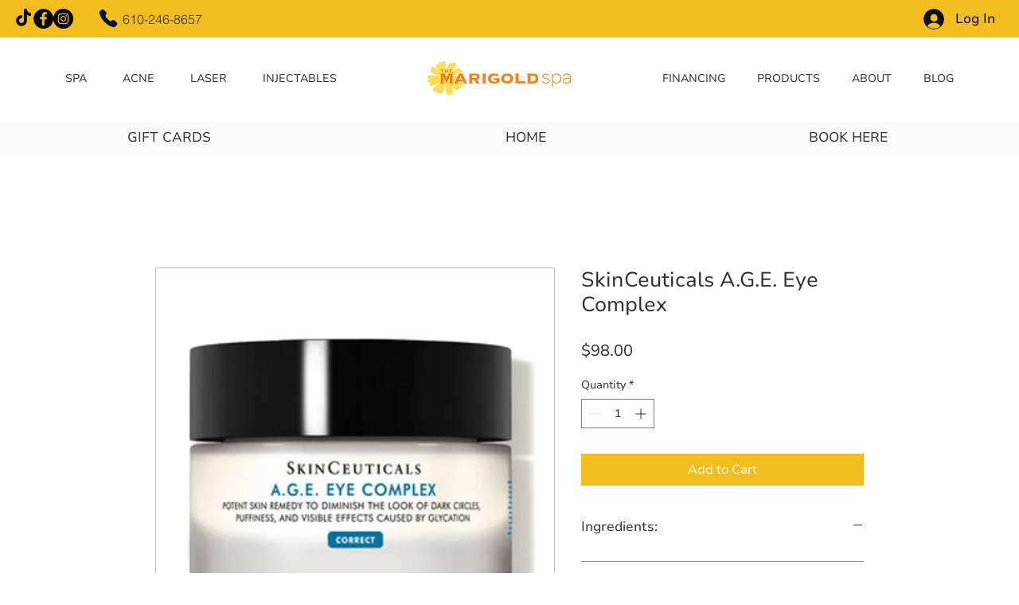

--- FILE ---
content_type: text/html; charset=utf-8
request_url: https://www.joinblvd.com/b/994fb8a2-34cc-4f5f-8e8e-2a7a4aa66a8d/widget?injector-version=1.0
body_size: 4951
content:
<!DOCTYPE html>
<html>
  <head>
    <meta charset="utf-8" />
    <meta http-equiv="X-UA-Compatible" content="IE=edge" />
    <meta name="viewport" content="width=device-width, initial-scale=1, maximum-scale=1" />
    <meta name="apple-mobile-web-app-capable" content="yes" />
    <meta name="description" content="Boulevard" />
    <meta name="robots" content="noindex, nofollow" />
    <meta name="blvd::currentBusiness" content="%7B%22id%22:%22994fb8a2-34cc-4f5f-8e8e-2a7a4aa66a8d%22,%22name%22:%22The%20Marigold%20Spa%22,%22locations%22:[%7B%22id%22:%223e8a6c90-8fc3-4dad-af2f-1695c6d240b7%22,%22name%22:%22Downingtown%22,%22address%22:%7B%22name%22:null,%22state%22:%22PA%22,%22zip%22:%2219335%22,%22country%22:%22US%22,%22line1%22:%2215%20Green%20Street%22,%22city%22:%22Downingtown%22,%22line2%22:null%7D,%22features%22:%7B%22onlineGiftCardsEnabled%22:true%7D,%22allow_guest_booking%22:true,%22allow_staff_selection%22:true,%22accept_online_tips%22:false,%22booking_settings%22:%7B%22allow_guest_booking%22:true,%22allow_staff_selection%22:true,%22accept_online_tips%22:false,%22allow_client_pronouns%22:false,%22custom_booking_checkout_message%22:null%7D,%22avatar%22:%22https://s3.amazonaws.com/blvd-prod-client-uploads-master/uploads/locations/3e8a6c90-8fc3-4dad-af2f-1695c6d240b7/thumb.png?v=63884477540%22,%22business_name%22:%22The%20Marigold%20Spa%22,%22allow_client_pronouns%22:false,%22arrival_instructions%22:%22We%20have%20on-site%20parking%20available%20at%20no%20charge.%20Should%20our%20lot%20be%20full,%20please%20feel%20free%20to%20park%20in%20any%20spot%20designated%20for%20the%20Mission%20Community%20Church,%20or%20street%20parking%20is%20available.%20%5Cn%5CnIf%20you%20have%20trouble%20with%20steps%20please%20give%20us%20a%20call%20to%20let%20us%20know%20since%20some%20of%20our%20treatment%20rooms%20are%20only%20accessible%20by%20stairs.%5Cn%5CnWe%20look%20forward%20to%20seeing%20you!%22,%22google_place_id%22:%22ChIJq6oec5P1xokRWwYfFJlF2hY%22,%22provides_virtual_services%22:false,%22social%22:%7B%22facebook%22:%22http://facebook.com/themarigoldspa%22,%22instagram%22:%22http://instagram.com/themarigoldspa%22,%22yelp%22:%22http://yelp.com/biz/the-marigold-spa-downingtown-2?osq=The+Marigold+Spa%22%7D,%22custom_booking_checkout_message%22:null%7D],%22banner%22:%22https://s3.amazonaws.com/blvd-prod-client-uploads-master/uploads/businesses/994fb8a2-34cc-4f5f-8e8e-2a7a4aa66a8d/banner/medium.png?v=63884489914%22,%22cancellation_policy_url%22:%22https://www.themarigoldspa.com/cancellation-policy%22,%22allow_credit_card_input%22:true,%22allow_login_with_multiple_clients%22:true,%22avatar%22:%22https://s3.amazonaws.com/blvd-prod-client-uploads-master/uploads/businesses/994fb8a2-34cc-4f5f-8e8e-2a7a4aa66a8d/medium.png?v=63900891488%22,%22booking_widget%22:%7B%22stylesheet%22:null%7D,%22custom_booking_url%22:null,%22facebook_pixel_id%22:%221660529784212541%22,%22google_analytics_id%22:null,%22gratuity_setting%22:%7B%22enabled%22:true,%22form%22:%22single%22,%22request_during_booking%22:false,%22percentage_high%22:0.2,%22percentage_low%22:0.1,%22percentage_medium%22:0.15%7D,%22hide_first_available_staff_names%22:false,%22primary_slug%22:null,%22privacy_policy_url%22:null,%22show_location_hours%22:true,%22terms_of_service_url%22:null,%22show_referral_program_ad%22:true,%22has_discounts%22:true,%22active_gateways%22:[%22PAYRIX%22],%22active_referral_program%22:%7B%22description%22:%22Marigold%20LOVES%20our%20amazing%20clients%20plus%20we%20LOVE%20referrals!%20With%20our%20new%20referral%20program%20when%20you%20refer%20a%20new%20friend%20to%20The%20Marigold%20Spa%20you%20both%20will%20get%20$25%20off%20your%20next%20appointment!%20%22,%22tagline%22:%22Give%20$25,%20Get%20$25%20MariGOLDEN%20Referral%20Program!%22%7D,%22has_active_referral_program%22:true%7D" />
    <meta name="blvd::currentUser" content="null" />
    <meta name="blvd::deployPath" content="https://static.joinboulevard.com/clients/booking/" />
    <meta name="blvd::errorReportingEnv" content="prod" />
    <meta name="blvd::vaultUrl" content="https://vault.blvd.co" />
    <meta name="blvd::clientPortalUrl" content="https://blvd.app" />
    <meta name="blvd::apiUrl" content="/b/.api/graph" />
    <meta name="blvd::applicationFacebookPixelId" content="" />

    <title>Boulevard</title>
    <base href="/" />
    <link rel="preconnect" href="https://fonts.googleapis.com" />
    <link rel="preconnect" href="https://fonts.gstatic.com" crossorigin />
    <link
      href="https://fonts.googleapis.com/css2?family=DM+Sans:ital,opsz,wght@0,9..40,100..1000;1,9..40,100..1000&display=swap"
      rel="stylesheet"
    />

    <link
      rel="icon"
      type="image/x-icon"
      href="https://static.joinboulevard.com/clients/booking/favicon.ico"
    />
    <link href="https://fonts.googleapis.com/icon?family=Material+Icons" rel="stylesheet" />

    <style>
      .loading-container {
        font-family: "DM Sans", Helvetica, sans-serif;
        color: white;
        letter-spacing: 0.09em;
        line-height: 1.1;
        text-align: center;
        background-size: cover;
        position: absolute;
        top: 0;
        bottom: 0;
        left: 0;
        right: 0;
      }
      .loading {
        height: 100%;
        background-image: linear-gradient(-180deg, rgba(0, 0, 0, 0.7) 0%, rgba(0, 0, 0, 0.8) 0%);
      }
      .welcome h1 {
        margin-bottom: 0.5rem;
        margin-top: 0px;
        font-size: 2.5rem;
        font-weight: 600;
      }
      .welcome span {
        margin-bottom: 0px;
        font-size: 0.9em;
        font-weight: 100;
      }
      .welcome {
        position: relative;
        top: 40%;
        -webkit-font-smoothing: antialiased;
      }
    </style>

    <script type="application/json" id="environment">
      {
        "currentBusiness": {"id":"994fb8a2-34cc-4f5f-8e8e-2a7a4aa66a8d","name":"The Marigold Spa","locations":[{"id":"3e8a6c90-8fc3-4dad-af2f-1695c6d240b7","name":"Downingtown","address":{"name":null,"state":"PA","zip":"19335","country":"US","line1":"15 Green Street","city":"Downingtown","line2":null},"features":{"onlineGiftCardsEnabled":true},"allow_guest_booking":true,"allow_staff_selection":true,"accept_online_tips":false,"booking_settings":{"allow_guest_booking":true,"allow_staff_selection":true,"accept_online_tips":false,"allow_client_pronouns":false,"custom_booking_checkout_message":null},"avatar":"https://s3.amazonaws.com/blvd-prod-client-uploads-master/uploads/locations/3e8a6c90-8fc3-4dad-af2f-1695c6d240b7/thumb.png?v=63884477540","business_name":"The Marigold Spa","allow_client_pronouns":false,"arrival_instructions":"We have on-site parking available at no charge. Should our lot be full, please feel free to park in any spot designated for the Mission Community Church, or street parking is available. \n\nIf you have trouble with steps please give us a call to let us know since some of our treatment rooms are only accessible by stairs.\n\nWe look forward to seeing you!","google_place_id":"ChIJq6oec5P1xokRWwYfFJlF2hY","provides_virtual_services":false,"social":{"facebook":"http://facebook.com/themarigoldspa","instagram":"http://instagram.com/themarigoldspa","yelp":"http://yelp.com/biz/the-marigold-spa-downingtown-2?osq=The+Marigold+Spa"},"custom_booking_checkout_message":null}],"banner":"https://s3.amazonaws.com/blvd-prod-client-uploads-master/uploads/businesses/994fb8a2-34cc-4f5f-8e8e-2a7a4aa66a8d/banner/medium.png?v=63884489914","cancellation_policy_url":"https://www.themarigoldspa.com/cancellation-policy","allow_credit_card_input":true,"allow_login_with_multiple_clients":true,"avatar":"https://s3.amazonaws.com/blvd-prod-client-uploads-master/uploads/businesses/994fb8a2-34cc-4f5f-8e8e-2a7a4aa66a8d/medium.png?v=63900891488","booking_widget":{"stylesheet":null},"custom_booking_url":null,"facebook_pixel_id":"1660529784212541","google_analytics_id":null,"gratuity_setting":{"enabled":true,"form":"single","request_during_booking":false,"percentage_high":0.2,"percentage_low":0.1,"percentage_medium":0.15},"hide_first_available_staff_names":false,"primary_slug":null,"privacy_policy_url":null,"show_location_hours":true,"terms_of_service_url":null,"show_referral_program_ad":true,"has_discounts":true,"active_gateways":["PAYRIX"],"active_referral_program":{"description":"Marigold LOVES our amazing clients plus we LOVE referrals! With our new referral program when you refer a new friend to The Marigold Spa you both will get $25 off your next appointment! ","tagline":"Give $25, Get $25 MariGOLDEN Referral Program!"},"has_active_referral_program":true},
        "currentUser": null,
        "googleAnalyticsProperty": "UA-72843803-2",
        "errorReportingEnv": "prod",
        "applicationFacebookPixelId": ""
      }
    </script>

    <script>
      var firstScript = document.querySelector("script");
      var script = document.createElement("script");

      script.setAttribute("type", "application/json");
      script.setAttribute("id", "blvd::urlParamMap");

      var urlParamMap = location.search
        .substr(1)
        .split("&")
        .filter(function (chunk) {
          return chunk !== "";
        })
        .map(function (keyValue) {
          return keyValue.split("=").map(decodeURIComponent);
        });

      script.innerHTML = JSON.stringify(urlParamMap);
      firstScript.parentNode.insertBefore(script, firstScript);
    </script>

    <script>
      var environment = JSON.parse(document.getElementById("environment").innerText);
      var urlParamMap = JSON.parse(document.getElementById("blvd::urlParamMap").innerText);

      window.currentBusiness = environment.currentBusiness;
      window.currentUser = environment.currentUser;
      window.applicationFacebookPixelId = environment.applicationFacebookPixelId;

      var baseTag = document.head.getElementsByTagName("base")[0];
      baseTag.href = location.pathname;

      var backgroundStyleElement = document.createElement("style");
      backgroundStyleElement.textContent =
        ".loading-container {\n" +
        "background-image: url(" +
        currentBusiness.banner +
        ");\n" +
        "}\n";
      document.head.appendChild(backgroundStyleElement);

      if (currentBusiness.booking_widget && currentBusiness.booking_widget.stylesheet) {
        var customStyleElement = document.createElement("style");
        customStyleElement.textContent = currentBusiness.booking_widget.stylesheet;
        document.head.appendChild(customStyleElement);
      }

      (function (i, s, o, g, r, a, m) {
        i["GoogleAnalyticsObject"] = r;
        (i[r] =
          i[r] ||
          function () {
            (i[r].q = i[r].q || []).push(arguments);
          }),
          (i[r].l = 1 * new Date());
        (a = s.createElement(o)), (m = s.getElementsByTagName(o)[0]);
        a.async = 1;
        a.src = g;
        m.parentNode.insertBefore(a, m);
      })(window, document, "script", "https://www.google-analytics.com/analytics.js", "ga");

      ga("create", environment.googleAnalyticsProperty, {
        cookieDomain: "auto",
        cookieFlags: "SameSite=None; Secure",
      });

      // This should be checking against starting with UA-
      // but to maintain previous behaviour broader condition of "not G-" will cover it
      var isGA4 = !!currentBusiness.google_analytics_id?.toUpperCase().startsWith("G-");

      if (!isGA4) {
        var clientId;

        for (var i = 0; i < urlParamMap.length; i++) {
          if (urlParamMap[i][0] === "blvd_ga_client_id") {
            clientId = urlParamMap[i][1];
            break;
          }
        }

        var gaOptions = {
          cookieDomain: "auto",
          cookieFlags: "SameSite=None; Secure",
          trackingId: currentBusiness.google_analytics_id,
          name: "clientTracker",
          allowLinker: true,
        };

        if (clientId) {
          gaOptions.clientId = clientId;
        }

        ga("create", gaOptions);

        // By the time the analytics.js file is executed our Angular app will
        // have replaced the url. Therefore, we need to set these manually.
        utmAttributeMap = {
          utm_campaign: "campaignName",
          utm_content: "campaignContent",
          utm_id: "campaignId",
          utm_medium: "campaignMedium",
          utm_source: "campaignSource",
          utm_term: "campaignKeyword",
        };

        for (var i = 0; i < urlParamMap.length; i++) {
          var eventName = utmAttributeMap[urlParamMap[i][0]];

          if (eventName) {
            ga("clientTracker.set", eventName, urlParamMap[i][1]);
          }
        }
      }

      var pixelIds = new Set([currentBusiness.facebook_pixel_id, applicationFacebookPixelId]);
      pixelIds.forEach((pixelId) => {
        if (pixelId) {
          !(function (f, b, e, v, n, t, s) {
            if (f.fbq) return;
            n = f.fbq = function () {
              n.callMethod ? n.callMethod.apply(n, arguments) : n.queue.push(arguments);
            };
            if (!f._fbq) f._fbq = n;
            n.push = n;
            n.loaded = !0;
            n.version = "2.0";
            n.queue = [];
            t = b.createElement(e);
            t.async = !0;
            t.src = v;
            s = b.getElementsByTagName(e)[0];
            s.parentNode.insertBefore(t, s);
          })(window, document, "script", "https://connect.facebook.net/en_US/fbevents.js");

          fbq("init", pixelId);
        }
      });
    </script>
    <!-- Google tag (gtag.js) -->
    <script type="text/javascript">
      function gtag() {
        dataLayer = window.dataLayer || [];
        dataLayer.push(arguments);
      }

      var isGA4 = !!currentBusiness.google_analytics_id?.toUpperCase().startsWith("G-");
      if (isGA4) {
        var script = document.createElement("script");
        script.setAttribute("async", "");
        script.setAttribute(
          "src",
          `https://www.googletagmanager.com/gtag/js?id=${currentBusiness.google_analytics_id}`
        );
        document.getElementsByTagName("head")[0].appendChild(script);

        gtag("js", new Date());

        gtag("config", currentBusiness.google_analytics_id, {
          send_page_view: false,
          cookie_flags: "secure;samesite=none",
          cookie_domain: "auto",
        });

        utmAttributeMap = {
          utm_campaign: "campaignName",
          utm_content: "campaignContent",
          utm_id: "campaignId",
          utm_medium: "campaignMedium",
          utm_source: "campaignSource",
          utm_term: "campaignKeyword",
        };

        for (var i = 0; i < urlParamMap.length; i++) {
          var eventName = utmAttributeMap[urlParamMap[i][0]];

          if (eventName) {
            gtag("set", {
              [eventName]: urlParamMap[i][1],
            });
          }
        }
      }
    </script>
  </head>
  <body>
    <blvd-widget-app class="d-flex flex-column">
      <div class="loading-container">
        <div class="loading">
          <div class="welcome">
            <h1 id="f294cb43-9367-4c6f-9035-16541bb7287c"></h1>
            <script>
              var titleElement = document.getElementById("f294cb43-9367-4c6f-9035-16541bb7287c");

              if (titleElement) {
                titleElement.innerText = currentBusiness.name;
              }
            </script>
            <span>Loading Schedule...</span>
          </div>
        </div>
      </div>
    </blvd-widget-app>
  <script src="https://static.joinboulevard.com/clients/booking/runtime-es2015.007330f16a33e8ef2e0f.js" type="module"></script><script src="https://static.joinboulevard.com/clients/booking/runtime-es5.007330f16a33e8ef2e0f.js" nomodule defer></script><script src="https://static.joinboulevard.com/clients/booking/polyfills-es5.7c4cb67a9b96d6ee4243.js" nomodule defer></script><script src="https://static.joinboulevard.com/clients/booking/polyfills-es2015.21a66b6de1f48b90078d.js" type="module"></script><script src="https://static.joinboulevard.com/clients/booking/styles-es2015.d2cd38fe57a7c4d786b8.js" type="module"></script><script src="https://static.joinboulevard.com/clients/booking/styles-es5.d2cd38fe57a7c4d786b8.js" nomodule defer></script><script src="https://static.joinboulevard.com/clients/booking/main-es2015.464e5c5107b7dd30f508.js" type="module"></script><script src="https://static.joinboulevard.com/clients/booking/main-es5.464e5c5107b7dd30f508.js" nomodule defer></script><script src="https://static.joinboulevard.com/clients/booking/timezone-data-es5.48c604823ebdb59a4069.js" nomodule defer></script><script src="https://static.joinboulevard.com/clients/booking/timezone-data-es2015.48c604823ebdb59a4069.js" type="module"></script></body>
</html>


--- FILE ---
content_type: text/html; charset=utf-8
request_url: https://www.joinblvd.com/b/994fb8a2-34cc-4f5f-8e8e-2a7a4aa66a8d/widget?injector-version=1.0
body_size: 4950
content:
<!DOCTYPE html>
<html>
  <head>
    <meta charset="utf-8" />
    <meta http-equiv="X-UA-Compatible" content="IE=edge" />
    <meta name="viewport" content="width=device-width, initial-scale=1, maximum-scale=1" />
    <meta name="apple-mobile-web-app-capable" content="yes" />
    <meta name="description" content="Boulevard" />
    <meta name="robots" content="noindex, nofollow" />
    <meta name="blvd::currentBusiness" content="%7B%22id%22:%22994fb8a2-34cc-4f5f-8e8e-2a7a4aa66a8d%22,%22name%22:%22The%20Marigold%20Spa%22,%22locations%22:[%7B%22id%22:%223e8a6c90-8fc3-4dad-af2f-1695c6d240b7%22,%22name%22:%22Downingtown%22,%22address%22:%7B%22name%22:null,%22state%22:%22PA%22,%22zip%22:%2219335%22,%22country%22:%22US%22,%22line1%22:%2215%20Green%20Street%22,%22city%22:%22Downingtown%22,%22line2%22:null%7D,%22features%22:%7B%22onlineGiftCardsEnabled%22:true%7D,%22allow_guest_booking%22:true,%22allow_staff_selection%22:true,%22accept_online_tips%22:false,%22booking_settings%22:%7B%22allow_guest_booking%22:true,%22allow_staff_selection%22:true,%22accept_online_tips%22:false,%22allow_client_pronouns%22:false,%22custom_booking_checkout_message%22:null%7D,%22avatar%22:%22https://s3.amazonaws.com/blvd-prod-client-uploads-master/uploads/locations/3e8a6c90-8fc3-4dad-af2f-1695c6d240b7/thumb.png?v=63884477540%22,%22business_name%22:%22The%20Marigold%20Spa%22,%22allow_client_pronouns%22:false,%22arrival_instructions%22:%22We%20have%20on-site%20parking%20available%20at%20no%20charge.%20Should%20our%20lot%20be%20full,%20please%20feel%20free%20to%20park%20in%20any%20spot%20designated%20for%20the%20Mission%20Community%20Church,%20or%20street%20parking%20is%20available.%20%5Cn%5CnIf%20you%20have%20trouble%20with%20steps%20please%20give%20us%20a%20call%20to%20let%20us%20know%20since%20some%20of%20our%20treatment%20rooms%20are%20only%20accessible%20by%20stairs.%5Cn%5CnWe%20look%20forward%20to%20seeing%20you!%22,%22google_place_id%22:%22ChIJq6oec5P1xokRWwYfFJlF2hY%22,%22provides_virtual_services%22:false,%22social%22:%7B%22facebook%22:%22http://facebook.com/themarigoldspa%22,%22instagram%22:%22http://instagram.com/themarigoldspa%22,%22yelp%22:%22http://yelp.com/biz/the-marigold-spa-downingtown-2?osq=The+Marigold+Spa%22%7D,%22custom_booking_checkout_message%22:null%7D],%22banner%22:%22https://s3.amazonaws.com/blvd-prod-client-uploads-master/uploads/businesses/994fb8a2-34cc-4f5f-8e8e-2a7a4aa66a8d/banner/medium.png?v=63884489914%22,%22cancellation_policy_url%22:%22https://www.themarigoldspa.com/cancellation-policy%22,%22allow_credit_card_input%22:true,%22allow_login_with_multiple_clients%22:true,%22avatar%22:%22https://s3.amazonaws.com/blvd-prod-client-uploads-master/uploads/businesses/994fb8a2-34cc-4f5f-8e8e-2a7a4aa66a8d/medium.png?v=63900891488%22,%22booking_widget%22:%7B%22stylesheet%22:null%7D,%22custom_booking_url%22:null,%22facebook_pixel_id%22:%221660529784212541%22,%22google_analytics_id%22:null,%22gratuity_setting%22:%7B%22enabled%22:true,%22form%22:%22single%22,%22request_during_booking%22:false,%22percentage_high%22:0.2,%22percentage_low%22:0.1,%22percentage_medium%22:0.15%7D,%22hide_first_available_staff_names%22:false,%22primary_slug%22:null,%22privacy_policy_url%22:null,%22show_location_hours%22:true,%22terms_of_service_url%22:null,%22show_referral_program_ad%22:true,%22has_discounts%22:true,%22active_gateways%22:[%22PAYRIX%22],%22active_referral_program%22:%7B%22description%22:%22Marigold%20LOVES%20our%20amazing%20clients%20plus%20we%20LOVE%20referrals!%20With%20our%20new%20referral%20program%20when%20you%20refer%20a%20new%20friend%20to%20The%20Marigold%20Spa%20you%20both%20will%20get%20$25%20off%20your%20next%20appointment!%20%22,%22tagline%22:%22Give%20$25,%20Get%20$25%20MariGOLDEN%20Referral%20Program!%22%7D,%22has_active_referral_program%22:true%7D" />
    <meta name="blvd::currentUser" content="null" />
    <meta name="blvd::deployPath" content="https://static.joinboulevard.com/clients/booking/" />
    <meta name="blvd::errorReportingEnv" content="prod" />
    <meta name="blvd::vaultUrl" content="https://vault.blvd.co" />
    <meta name="blvd::clientPortalUrl" content="https://blvd.app" />
    <meta name="blvd::apiUrl" content="/b/.api/graph" />
    <meta name="blvd::applicationFacebookPixelId" content="" />

    <title>Boulevard</title>
    <base href="/" />
    <link rel="preconnect" href="https://fonts.googleapis.com" />
    <link rel="preconnect" href="https://fonts.gstatic.com" crossorigin />
    <link
      href="https://fonts.googleapis.com/css2?family=DM+Sans:ital,opsz,wght@0,9..40,100..1000;1,9..40,100..1000&display=swap"
      rel="stylesheet"
    />

    <link
      rel="icon"
      type="image/x-icon"
      href="https://static.joinboulevard.com/clients/booking/favicon.ico"
    />
    <link href="https://fonts.googleapis.com/icon?family=Material+Icons" rel="stylesheet" />

    <style>
      .loading-container {
        font-family: "DM Sans", Helvetica, sans-serif;
        color: white;
        letter-spacing: 0.09em;
        line-height: 1.1;
        text-align: center;
        background-size: cover;
        position: absolute;
        top: 0;
        bottom: 0;
        left: 0;
        right: 0;
      }
      .loading {
        height: 100%;
        background-image: linear-gradient(-180deg, rgba(0, 0, 0, 0.7) 0%, rgba(0, 0, 0, 0.8) 0%);
      }
      .welcome h1 {
        margin-bottom: 0.5rem;
        margin-top: 0px;
        font-size: 2.5rem;
        font-weight: 600;
      }
      .welcome span {
        margin-bottom: 0px;
        font-size: 0.9em;
        font-weight: 100;
      }
      .welcome {
        position: relative;
        top: 40%;
        -webkit-font-smoothing: antialiased;
      }
    </style>

    <script type="application/json" id="environment">
      {
        "currentBusiness": {"id":"994fb8a2-34cc-4f5f-8e8e-2a7a4aa66a8d","name":"The Marigold Spa","locations":[{"id":"3e8a6c90-8fc3-4dad-af2f-1695c6d240b7","name":"Downingtown","address":{"name":null,"state":"PA","zip":"19335","country":"US","line1":"15 Green Street","city":"Downingtown","line2":null},"features":{"onlineGiftCardsEnabled":true},"allow_guest_booking":true,"allow_staff_selection":true,"accept_online_tips":false,"booking_settings":{"allow_guest_booking":true,"allow_staff_selection":true,"accept_online_tips":false,"allow_client_pronouns":false,"custom_booking_checkout_message":null},"avatar":"https://s3.amazonaws.com/blvd-prod-client-uploads-master/uploads/locations/3e8a6c90-8fc3-4dad-af2f-1695c6d240b7/thumb.png?v=63884477540","business_name":"The Marigold Spa","allow_client_pronouns":false,"arrival_instructions":"We have on-site parking available at no charge. Should our lot be full, please feel free to park in any spot designated for the Mission Community Church, or street parking is available. \n\nIf you have trouble with steps please give us a call to let us know since some of our treatment rooms are only accessible by stairs.\n\nWe look forward to seeing you!","google_place_id":"ChIJq6oec5P1xokRWwYfFJlF2hY","provides_virtual_services":false,"social":{"facebook":"http://facebook.com/themarigoldspa","instagram":"http://instagram.com/themarigoldspa","yelp":"http://yelp.com/biz/the-marigold-spa-downingtown-2?osq=The+Marigold+Spa"},"custom_booking_checkout_message":null}],"banner":"https://s3.amazonaws.com/blvd-prod-client-uploads-master/uploads/businesses/994fb8a2-34cc-4f5f-8e8e-2a7a4aa66a8d/banner/medium.png?v=63884489914","cancellation_policy_url":"https://www.themarigoldspa.com/cancellation-policy","allow_credit_card_input":true,"allow_login_with_multiple_clients":true,"avatar":"https://s3.amazonaws.com/blvd-prod-client-uploads-master/uploads/businesses/994fb8a2-34cc-4f5f-8e8e-2a7a4aa66a8d/medium.png?v=63900891488","booking_widget":{"stylesheet":null},"custom_booking_url":null,"facebook_pixel_id":"1660529784212541","google_analytics_id":null,"gratuity_setting":{"enabled":true,"form":"single","request_during_booking":false,"percentage_high":0.2,"percentage_low":0.1,"percentage_medium":0.15},"hide_first_available_staff_names":false,"primary_slug":null,"privacy_policy_url":null,"show_location_hours":true,"terms_of_service_url":null,"show_referral_program_ad":true,"has_discounts":true,"active_gateways":["PAYRIX"],"active_referral_program":{"description":"Marigold LOVES our amazing clients plus we LOVE referrals! With our new referral program when you refer a new friend to The Marigold Spa you both will get $25 off your next appointment! ","tagline":"Give $25, Get $25 MariGOLDEN Referral Program!"},"has_active_referral_program":true},
        "currentUser": null,
        "googleAnalyticsProperty": "UA-72843803-2",
        "errorReportingEnv": "prod",
        "applicationFacebookPixelId": ""
      }
    </script>

    <script>
      var firstScript = document.querySelector("script");
      var script = document.createElement("script");

      script.setAttribute("type", "application/json");
      script.setAttribute("id", "blvd::urlParamMap");

      var urlParamMap = location.search
        .substr(1)
        .split("&")
        .filter(function (chunk) {
          return chunk !== "";
        })
        .map(function (keyValue) {
          return keyValue.split("=").map(decodeURIComponent);
        });

      script.innerHTML = JSON.stringify(urlParamMap);
      firstScript.parentNode.insertBefore(script, firstScript);
    </script>

    <script>
      var environment = JSON.parse(document.getElementById("environment").innerText);
      var urlParamMap = JSON.parse(document.getElementById("blvd::urlParamMap").innerText);

      window.currentBusiness = environment.currentBusiness;
      window.currentUser = environment.currentUser;
      window.applicationFacebookPixelId = environment.applicationFacebookPixelId;

      var baseTag = document.head.getElementsByTagName("base")[0];
      baseTag.href = location.pathname;

      var backgroundStyleElement = document.createElement("style");
      backgroundStyleElement.textContent =
        ".loading-container {\n" +
        "background-image: url(" +
        currentBusiness.banner +
        ");\n" +
        "}\n";
      document.head.appendChild(backgroundStyleElement);

      if (currentBusiness.booking_widget && currentBusiness.booking_widget.stylesheet) {
        var customStyleElement = document.createElement("style");
        customStyleElement.textContent = currentBusiness.booking_widget.stylesheet;
        document.head.appendChild(customStyleElement);
      }

      (function (i, s, o, g, r, a, m) {
        i["GoogleAnalyticsObject"] = r;
        (i[r] =
          i[r] ||
          function () {
            (i[r].q = i[r].q || []).push(arguments);
          }),
          (i[r].l = 1 * new Date());
        (a = s.createElement(o)), (m = s.getElementsByTagName(o)[0]);
        a.async = 1;
        a.src = g;
        m.parentNode.insertBefore(a, m);
      })(window, document, "script", "https://www.google-analytics.com/analytics.js", "ga");

      ga("create", environment.googleAnalyticsProperty, {
        cookieDomain: "auto",
        cookieFlags: "SameSite=None; Secure",
      });

      // This should be checking against starting with UA-
      // but to maintain previous behaviour broader condition of "not G-" will cover it
      var isGA4 = !!currentBusiness.google_analytics_id?.toUpperCase().startsWith("G-");

      if (!isGA4) {
        var clientId;

        for (var i = 0; i < urlParamMap.length; i++) {
          if (urlParamMap[i][0] === "blvd_ga_client_id") {
            clientId = urlParamMap[i][1];
            break;
          }
        }

        var gaOptions = {
          cookieDomain: "auto",
          cookieFlags: "SameSite=None; Secure",
          trackingId: currentBusiness.google_analytics_id,
          name: "clientTracker",
          allowLinker: true,
        };

        if (clientId) {
          gaOptions.clientId = clientId;
        }

        ga("create", gaOptions);

        // By the time the analytics.js file is executed our Angular app will
        // have replaced the url. Therefore, we need to set these manually.
        utmAttributeMap = {
          utm_campaign: "campaignName",
          utm_content: "campaignContent",
          utm_id: "campaignId",
          utm_medium: "campaignMedium",
          utm_source: "campaignSource",
          utm_term: "campaignKeyword",
        };

        for (var i = 0; i < urlParamMap.length; i++) {
          var eventName = utmAttributeMap[urlParamMap[i][0]];

          if (eventName) {
            ga("clientTracker.set", eventName, urlParamMap[i][1]);
          }
        }
      }

      var pixelIds = new Set([currentBusiness.facebook_pixel_id, applicationFacebookPixelId]);
      pixelIds.forEach((pixelId) => {
        if (pixelId) {
          !(function (f, b, e, v, n, t, s) {
            if (f.fbq) return;
            n = f.fbq = function () {
              n.callMethod ? n.callMethod.apply(n, arguments) : n.queue.push(arguments);
            };
            if (!f._fbq) f._fbq = n;
            n.push = n;
            n.loaded = !0;
            n.version = "2.0";
            n.queue = [];
            t = b.createElement(e);
            t.async = !0;
            t.src = v;
            s = b.getElementsByTagName(e)[0];
            s.parentNode.insertBefore(t, s);
          })(window, document, "script", "https://connect.facebook.net/en_US/fbevents.js");

          fbq("init", pixelId);
        }
      });
    </script>
    <!-- Google tag (gtag.js) -->
    <script type="text/javascript">
      function gtag() {
        dataLayer = window.dataLayer || [];
        dataLayer.push(arguments);
      }

      var isGA4 = !!currentBusiness.google_analytics_id?.toUpperCase().startsWith("G-");
      if (isGA4) {
        var script = document.createElement("script");
        script.setAttribute("async", "");
        script.setAttribute(
          "src",
          `https://www.googletagmanager.com/gtag/js?id=${currentBusiness.google_analytics_id}`
        );
        document.getElementsByTagName("head")[0].appendChild(script);

        gtag("js", new Date());

        gtag("config", currentBusiness.google_analytics_id, {
          send_page_view: false,
          cookie_flags: "secure;samesite=none",
          cookie_domain: "auto",
        });

        utmAttributeMap = {
          utm_campaign: "campaignName",
          utm_content: "campaignContent",
          utm_id: "campaignId",
          utm_medium: "campaignMedium",
          utm_source: "campaignSource",
          utm_term: "campaignKeyword",
        };

        for (var i = 0; i < urlParamMap.length; i++) {
          var eventName = utmAttributeMap[urlParamMap[i][0]];

          if (eventName) {
            gtag("set", {
              [eventName]: urlParamMap[i][1],
            });
          }
        }
      }
    </script>
  </head>
  <body>
    <blvd-widget-app class="d-flex flex-column">
      <div class="loading-container">
        <div class="loading">
          <div class="welcome">
            <h1 id="f294cb43-9367-4c6f-9035-16541bb7287c"></h1>
            <script>
              var titleElement = document.getElementById("f294cb43-9367-4c6f-9035-16541bb7287c");

              if (titleElement) {
                titleElement.innerText = currentBusiness.name;
              }
            </script>
            <span>Loading Schedule...</span>
          </div>
        </div>
      </div>
    </blvd-widget-app>
  <script src="https://static.joinboulevard.com/clients/booking/runtime-es2015.007330f16a33e8ef2e0f.js" type="module"></script><script src="https://static.joinboulevard.com/clients/booking/runtime-es5.007330f16a33e8ef2e0f.js" nomodule defer></script><script src="https://static.joinboulevard.com/clients/booking/polyfills-es5.7c4cb67a9b96d6ee4243.js" nomodule defer></script><script src="https://static.joinboulevard.com/clients/booking/polyfills-es2015.21a66b6de1f48b90078d.js" type="module"></script><script src="https://static.joinboulevard.com/clients/booking/styles-es2015.d2cd38fe57a7c4d786b8.js" type="module"></script><script src="https://static.joinboulevard.com/clients/booking/styles-es5.d2cd38fe57a7c4d786b8.js" nomodule defer></script><script src="https://static.joinboulevard.com/clients/booking/main-es2015.464e5c5107b7dd30f508.js" type="module"></script><script src="https://static.joinboulevard.com/clients/booking/main-es5.464e5c5107b7dd30f508.js" nomodule defer></script><script src="https://static.joinboulevard.com/clients/booking/timezone-data-es5.48c604823ebdb59a4069.js" nomodule defer></script><script src="https://static.joinboulevard.com/clients/booking/timezone-data-es2015.48c604823ebdb59a4069.js" type="module"></script></body>
</html>


--- FILE ---
content_type: application/javascript
request_url: https://static.joinboulevard.com/clients/booking/styles-es2015.d2cd38fe57a7c4d786b8.js
body_size: 496218
content:
(window.webpackJsonp=window.webpackJsonp||[]).push([[5],{"/WRK":function(n,t,e){var o=e("dFpw"),a=e("47WS");"string"==typeof(a=a.__esModule?a.default:a)&&(a=[[n.i,a,""]]),o(a,{insert:"head",singleton:!1}),n.exports=a.locals||{}},3:function(n,t,e){e("j4HV"),e("/WRK"),n.exports=e("Bqr0")},"47WS":function(n,t,e){(t=e("DjJv")(!1)).push([n.i,".bookableItemPage {\n  display: grid;\n  grid-template-rows: auto 1fr auto;\n  height: 100%;\n}\n.bookableItemPage header {\n  display: grid;\n  grid-template-columns: 1fr 1fr;\n  align-items: center;\n  padding: 16px;\n  gap: 16px;\n}\n.bookableItemPage header .back {\n  display: inline-flex;\n  color: black;\n  font-size: 14px;\n  align-items: center;\n  font-weight: 500;\n  cursor: pointer;\n}\n@media screen and (max-width: 576px) {\n  .bookableItemPage header .back {\n    font-size: 14px;\n    line-height: 16px;\n  }\n}\n.bookableItemPage header .back svg {\n  width: 16px;\n  margin-right: 4px;\n}\n.bookableItemPage header .closeIcon {\n  justify-self: end;\n  cursor: pointer;\n  font-size: 16px;\n}\n.bookableItemPage header .serviceName {\n  grid-column: span 2;\n}\n@media screen and (max-width: 576px) {\n  .bookableItemPage header .serviceName {\n    font-size: 24px;\n    line-height: 24px;\n  }\n}\n.bookableItemPage section {\n  max-height: 100%;\n  overflow-y: auto;\n}\n.bookableItemPage section .alert a {\n  cursor: pointer;\n}\n.bookableItemPage section .serviceDescription {\n  padding: 0 16px;\n}\n.bookableItemPage section .serviceDescription p {\n  white-space: pre-line;\n  font-size: 16px;\n  line-height: 1.4;\n}\n.bookableItemPage .selectedStaffVariant {\n  display: grid;\n  grid-template-columns: 27px 1fr 1fr;\n  gap: 8px;\n  border: 1px solid #bbbbbb;\n  border-right: 0px;\n  border-left: 0px;\n  padding: 12px 16px 12px 16px;\n  align-items: center;\n}\n.bookableItemPage .selectedStaffVariant img {\n  border-radius: 100%;\n  width: 24px;\n}\n.bookableItemPage .selectedStaffVariant .firstAvailable {\n  display: inline-flex;\n  width: 24px;\n  height: 24px;\n  border-radius: 100%;\n  background-color: #f9f9fb;\n  border: 1px solid #e2e8ee;\n  align-items: center;\n  justify-content: center;\n}\n.bookableItemPage footer {\n  padding: 10px;\n  padding-bottom: 2rem;\n  z-index: 2;\n  background-color: #ffffff;\n}\n.bookableItemPage footer.editing {\n  display: grid;\n  grid-template-columns: 0.44fr 1fr;\n  gap: 8px;\n}\n.bookableItemPage footer .removeItemButton {\n  border-radius: 20px;\n  background-color: transparent;\n  border: none;\n  color: #000;\n  font-weight: 600;\n  font-size: 18px;\n  width: 100%;\n  height: 40px;\n  display: flex;\n  justify-content: center;\n  align-items: center;\n}\n.bookableItemPage footer .selectProfessional {\n  background-color: #000;\n  border-radius: 20px;\n  color: white;\n  width: 100%;\n  height: 40px;\n}\n.bookableItemPage footer .selectProfessional.disabled {\n  background-color: #e9eef3;\n  border-color: #c3c7cf;\n  color: #495057;\n  border: 1px solid;\n}\n.bookableItemPage footer .selectProfessional .buttonSearching {\n  display: flex;\n  align-items: center;\n  justify-content: center;\n}\n.bookableItemPage footer .selectProfessional .buttonSearching svg {\n  margin-right: 8px;\n}\n.serviceProviderSelector {\n  position: absolute;\n  bottom: 70px;\n  left: 0;\n  width: 100vw;\n  z-index: 2;\n  background: #fff;\n  border-radius: 20px 20px 0 0;\n  padding: 20px;\n  padding-bottom: 0px;\n}\n.serviceProviderSelector h4 {\n  font-size: 18px;\n  font-weight: 700;\n  margin-bottom: 15px;\n}\n.serviceProviderSelector .selections {\n  max-height: 480px;\n  overflow-y: scroll;\n  margin-right: -19px;\n  padding-right: 19px;\n  padding-bottom: 16px;\n}\n.serviceProviderSelector .serviceProviderSelectorRow {\n  display: grid;\n  grid-template-columns: auto auto 1fr 1fr;\n  gap: 16px;\n  align-items: center;\n}\n.serviceProviderSelector .serviceProviderSelectorRow .avatar {\n  width: 20px;\n  border-radius: 100%;\n}\n.serviceProviderSelector .serviceProviderSelectorRow .serviceProviderTotal {\n  text-align: right;\n  font-weight: 400;\n  font-size: 16px;\n  color: #000;\n}\n.serviceProviderSelector .serviceProviderSelectorRow .staffName {\n  font-weight: 400;\n  font-size: 16px;\n  color: #000;\n}\n.serviceProviderSelector .serviceProviderSelectorRow .staffRole {\n  font-size: 14px;\n  color: #545454;\n}\n.serviceProviderSelectorBackdrop {\n  position: absolute;\n  top: 0;\n  left: 0;\n  width: 100vw;\n  height: 100vh;\n  z-index: 1;\n  background: #0303039e;\n}\n.itemGrid {\n  cursor: pointer;\n  display: grid;\n  grid-template-columns: auto 1fr auto;\n  align-items: center;\n  gap: 13px;\n  padding: 12px 0 12px 0;\n}\n.itemGrid:not(:last-of-type) {\n  border-bottom: 1px solid #eeeeee;\n}\n.itemGrid .itemGridItem {\n  font-size: 16px;\n  line-height: 1.4;\n}\n.itemGrid .itemGridItem:first-of-type {\n  padding-left: 16px;\n}\n.itemGrid .itemGridItem:last-of-type {\n  padding-right: 16px;\n}\n.listItemHeader {\n  display: grid;\n  grid-template-columns: 1fr auto;\n  margin-top: 32px;\n  align-items: center;\n  padding: 0 16px 8px 16px;\n}\n.itemList {\n  border-top: 1px solid #bbbbbb;\n  border-bottom: 1px solid #bbbbbb;\n  width: 100%;\n  cursor: pointer;\n}\n.listDescription {\n  display: flex;\n}\n@media screen and (max-width: 576px) {\n  .listDescription span {\n    font-size: 16px;\n    line-height: 1.4;\n  }\n}",""]),n.exports=t},"5tPT":function(n,t,e){(t=e("DjJv")(!1)).push([n.i,".payment-details-title {\n  font-weight: 500;\n  font-size: 18px;\n  line-height: 1.1;\n}\n\n.payment-details li span {\n  font-weight: 400;\n  font-size: 16px;\n  line-height: 1.4;\n}",""]),n.exports=t},Bqr0:function(n,t,e){var o=e("dFpw"),a=e("5tPT");"string"==typeof(a=a.__esModule?a.default:a)&&(a=[[n.i,a,""]]),o(a,{insert:"head",singleton:!1}),n.exports=a.locals||{}},DjJv:function(n,t,e){"use strict";n.exports=function(n){var t=[];return t.toString=function(){return this.map((function(t){var e=function(n,t){var e,o,a=n[1]||"",r=n[3];if(!r)return a;if(t&&"function"==typeof btoa){var i=(e=btoa(unescape(encodeURIComponent(JSON.stringify(r)))),o="sourceMappingURL=data:application/json;charset=utf-8;base64,".concat(e),"/*# ".concat(o," */")),l=r.sources.map((function(n){return"/*# sourceURL=".concat(r.sourceRoot||"").concat(n," */")}));return[a].concat(l).concat([i]).join("\n")}return[a].join("\n")}(t,n);return t[2]?"@media ".concat(t[2]," {").concat(e,"}"):e})).join("")},t.i=function(n,e,o){"string"==typeof n&&(n=[[null,n,""]]);var a={};if(o)for(var r=0;r<this.length;r++){var i=this[r][0];null!=i&&(a[i]=!0)}for(var l=0;l<n.length;l++){var m=[].concat(n[l]);o&&a[m[0]]||(e&&(m[2]=m[2]?"".concat(e," and ").concat(m[2]):e),t.push(m))}},t}},dFpw:function(n,t,e){"use strict";var o,a=function(){var n={};return function(t){if(void 0===n[t]){var e=document.querySelector(t);if(window.HTMLIFrameElement&&e instanceof window.HTMLIFrameElement)try{e=e.contentDocument.head}catch(o){e=null}n[t]=e}return n[t]}}(),r=[];function i(n){for(var t=-1,e=0;e<r.length;e++)if(r[e].identifier===n){t=e;break}return t}function l(n,t){for(var e={},o=[],a=0;a<n.length;a++){var l=n[a],m=t.base?l[0]+t.base:l[0],d=e[m]||0,c="".concat(m," ").concat(d);e[m]=d+1;var s=i(c),p={css:l[1],media:l[2],sourceMap:l[3]};-1!==s?(r[s].references++,r[s].updater(p)):r.push({identifier:c,updater:b(p,t),references:1}),o.push(c)}return o}function m(n){var t=document.createElement("style"),o=n.attributes||{};if(void 0===o.nonce){var r=e.nc;r&&(o.nonce=r)}if(Object.keys(o).forEach((function(n){t.setAttribute(n,o[n])})),"function"==typeof n.insert)n.insert(t);else{var i=a(n.insert||"head");if(!i)throw new Error("Couldn't find a style target. This probably means that the value for the 'insert' parameter is invalid.");i.appendChild(t)}return t}var d,c=(d=[],function(n,t){return d[n]=t,d.filter(Boolean).join("\n")});function s(n,t,e,o){var a=e?"":o.media?"@media ".concat(o.media," {").concat(o.css,"}"):o.css;if(n.styleSheet)n.styleSheet.cssText=c(t,a);else{var r=document.createTextNode(a),i=n.childNodes;i[t]&&n.removeChild(i[t]),i.length?n.insertBefore(r,i[t]):n.appendChild(r)}}function p(n,t,e){var o=e.css,a=e.media,r=e.sourceMap;if(a?n.setAttribute("media",a):n.removeAttribute("media"),r&&btoa&&(o+="\n/*# sourceMappingURL=data:application/json;base64,".concat(btoa(unescape(encodeURIComponent(JSON.stringify(r))))," */")),n.styleSheet)n.styleSheet.cssText=o;else{for(;n.firstChild;)n.removeChild(n.firstChild);n.appendChild(document.createTextNode(o))}}var u=null,_=0;function b(n,t){var e,o,a;if(t.singleton){var r=_++;e=u||(u=m(t)),o=s.bind(null,e,r,!1),a=s.bind(null,e,r,!0)}else e=m(t),o=p.bind(null,e,t),a=function(){!function(n){if(null===n.parentNode)return!1;n.parentNode.removeChild(n)}(e)};return o(n),function(t){if(t){if(t.css===n.css&&t.media===n.media&&t.sourceMap===n.sourceMap)return;o(n=t)}else a()}}n.exports=function(n,t){(t=t||{}).singleton||"boolean"==typeof t.singleton||(t.singleton=(void 0===o&&(o=Boolean(window&&document&&document.all&&!window.atob)),o));var e=l(n=n||[],t);return function(n){if(n=n||[],"[object Array]"===Object.prototype.toString.call(n)){for(var o=0;o<e.length;o++){var a=i(e[o]);r[a].references--}for(var m=l(n,t),d=0;d<e.length;d++){var c=i(e[d]);0===r[c].references&&(r[c].updater(),r.splice(c,1))}e=m}}}},"iw/j":function(n,t,e){(t=e("DjJv")(!1)).push([n.i,'@charset "UTF-8";\n/* You can add global styles to this file, and also import other style files */\n/* Colors for the ripple elements.*/\n/* stylelint-disable-next-line material/theme-mixin-api */\n/* stylelint-disable-next-line material/theme-mixin-api */\n/* stylelint-disable material/no-prefixes */\n/* stylelint-enable */\n/*!\n * Bootstrap Grid v4.5.2 (https://getbootstrap.com/)\n * Copyright 2011-2020 The Bootstrap Authors\n * Copyright 2011-2020 Twitter, Inc.\n * Licensed under MIT (https://github.com/twbs/bootstrap/blob/main/LICENSE)\n */\n@keyframes animated-module_animatedAnimation-scale-fade-in__2XJu3 {\n  0% {\n    transform: scale(0.5);\n    filter: blur(2rem);\n    opacity: 0; }\n  100% {\n    transform: scale(1);\n    filter: none;\n    opacity: 1; } }\n@keyframes animated-module_animatedAnimation-scale-fade-in-initial__3OA2v {\n  0% {\n    transform: scale(1);\n    filter: none;\n    opacity: 1; }\n  100% {\n    transform: scale(0.5);\n    filter: blur(2rem);\n    opacity: 0; } }\n.animated-module_animated--scale-fade-in__uymlM {\n  transform: scale(1);\n  filter: none;\n  opacity: 1; }\n.animated-module_animated--played__3EN2U.animated-module_animated--scale-fade-in__uymlM {\n  animation-name: animated-module_animatedAnimation-scale-fade-in__2XJu3;\n  animation-duration: 500ms; }\n.animated-module_animated--initial__3rV3y.animated-module_animated--scale-fade-in__uymlM {\n  transform: scale(0.5);\n  filter: blur(2rem);\n  opacity: 0; }\n.animated-module_animated--initial__3rV3y.animated-module_animated--played__3EN2U.animated-module_animated--scale-fade-in__uymlM {\n  animation-name: animated-module_animatedAnimation-scale-fade-in-initial__3OA2v;\n  animation-duration: 500ms; }\n@keyframes animated-module_animatedAnimation-slide-up-in__2Ns_w {\n  0% {\n    transform: translateY(10%);\n    opacity: 0;\n    visibility: hidden; }\n  100% {\n    transform: translateY(0%);\n    opacity: 1;\n    visibility: visible; } }\n@keyframes animated-module_animatedAnimation-slide-up-in-initial__2Z-vf {\n  0% {\n    transform: translateY(0%);\n    opacity: 1;\n    visibility: visible; }\n  100% {\n    transform: translateY(10%);\n    opacity: 0;\n    visibility: hidden; } }\n.animated-module_animated--slide-up-in__3Qoos {\n  transform: translateY(0%);\n  opacity: 1;\n  visibility: visible; }\n.animated-module_animated--played__3EN2U.animated-module_animated--slide-up-in__3Qoos {\n  animation-name: animated-module_animatedAnimation-slide-up-in__2Ns_w;\n  animation-duration: 200ms; }\n.animated-module_animated--initial__3rV3y.animated-module_animated--slide-up-in__3Qoos {\n  transform: translateY(10%);\n  opacity: 0;\n  visibility: hidden; }\n.animated-module_animated--initial__3rV3y.animated-module_animated--played__3EN2U.animated-module_animated--slide-up-in__3Qoos {\n  animation-name: animated-module_animatedAnimation-slide-up-in-initial__2Z-vf;\n  animation-duration: 200ms; }\n@keyframes animated-module_animatedAnimation-slide-down-in__2YInw {\n  0% {\n    transform: translateY(-10%);\n    opacity: 0;\n    visibility: hidden; }\n  100% {\n    transform: translateY(0%);\n    opacity: 1;\n    visibility: visible; } }\n@keyframes animated-module_animatedAnimation-slide-down-in-initial__25FRc {\n  0% {\n    transform: translateY(0%);\n    opacity: 1;\n    visibility: visible; }\n  100% {\n    transform: translateY(-10%);\n    opacity: 0;\n    visibility: hidden; } }\n.animated-module_animated--slide-down-in__1wDfG {\n  transform: translateY(0%);\n  opacity: 1;\n  visibility: visible; }\n.animated-module_animated--played__3EN2U.animated-module_animated--slide-down-in__1wDfG {\n  animation-name: animated-module_animatedAnimation-slide-down-in__2YInw;\n  animation-duration: 400ms; }\n.animated-module_animated--initial__3rV3y.animated-module_animated--slide-down-in__1wDfG {\n  transform: translateY(-10%);\n  opacity: 0;\n  visibility: hidden; }\n.animated-module_animated--initial__3rV3y.animated-module_animated--played__3EN2U.animated-module_animated--slide-down-in__1wDfG {\n  animation-name: animated-module_animatedAnimation-slide-down-in-initial__25FRc;\n  animation-duration: 400ms; }\n.animated-module_animated--delay-1__XGoxS {\n  animation-delay: 100ms;\n  animation-fill-mode: backwards; }\n.animated-module_animated--delay-2__NfjlB {\n  animation-delay: 200ms;\n  animation-fill-mode: backwards; }\n.animated-module_animated--delay-3__19UxV {\n  animation-delay: 300ms;\n  animation-fill-mode: backwards; }\n.animated-module_animated--delay-4__3YlSK {\n  animation-delay: 400ms;\n  animation-fill-mode: backwards; }\n.animated-module_animated--delay-5__2kZYr {\n  animation-delay: 500ms;\n  animation-fill-mode: backwards; }\n.animated-module_animated--delay-6__2tYcB {\n  animation-delay: 600ms;\n  animation-fill-mode: backwards; }\n.animated-module_animated--delay-7__1Lynw {\n  animation-delay: 700ms;\n  animation-fill-mode: backwards; }\n.animated-module_animated--delay-8__PxN_M {\n  animation-delay: 800ms;\n  animation-fill-mode: backwards; }\n.animated-module_animated--delay-9__jfGxO {\n  animation-delay: 900ms;\n  animation-fill-mode: backwards; }\n.animated-module_animated--delay-10__3sF1y {\n  animation-delay: 1000ms;\n  animation-fill-mode: backwards; }\n.animated-module_animated--delay-11__3Z6u7 {\n  animation-delay: 1100ms;\n  animation-fill-mode: backwards; }\n.animated-module_animated--delay-12__3X87i {\n  animation-delay: 1200ms;\n  animation-fill-mode: backwards; }\n.animated-module_animated--delay-13__3BSEg {\n  animation-delay: 1300ms;\n  animation-fill-mode: backwards; }\n.animated-module_animated--delay-14__37d1- {\n  animation-delay: 1400ms;\n  animation-fill-mode: backwards; }\n.animated-module_animated--delay-15__2_JQn {\n  animation-delay: 1500ms;\n  animation-fill-mode: backwards; }\n.animated-module_animated--delay-16__8L4aU {\n  animation-delay: 1600ms;\n  animation-fill-mode: backwards; }\n.animated-module_animated--delay-17__1lNSY {\n  animation-delay: 1700ms;\n  animation-fill-mode: backwards; }\n.animated-module_animated--delay-18__3XBYz {\n  animation-delay: 1800ms;\n  animation-fill-mode: backwards; }\n.animated-module_animated--delay-19__2_Pm6 {\n  animation-delay: 1900ms;\n  animation-fill-mode: backwards; }\n.animated-module_animated--delay-20__BhQOW {\n  animation-delay: 2000ms;\n  animation-fill-mode: backwards; }\n.animated-module_animated--delay-21__2YX9- {\n  animation-delay: 2100ms;\n  animation-fill-mode: backwards; }\n.animated-module_animated--delay-22__3ctW9 {\n  animation-delay: 2200ms;\n  animation-fill-mode: backwards; }\n.animated-module_animated--delay-23__3lrHs {\n  animation-delay: 2300ms;\n  animation-fill-mode: backwards; }\n.animated-module_animated--delay-24__3Hh2T {\n  animation-delay: 2400ms;\n  animation-fill-mode: backwards; }\n.animated-module_animated--delay-25__1CLA8 {\n  animation-delay: 2500ms;\n  animation-fill-mode: backwards; }\n.animated-module_animated--delay-26__ObyDa {\n  animation-delay: 2600ms;\n  animation-fill-mode: backwards; }\n.animated-module_animated--delay-27__1XiIE {\n  animation-delay: 2700ms;\n  animation-fill-mode: backwards; }\n.animated-module_animated--delay-28__2AxvH {\n  animation-delay: 2800ms;\n  animation-fill-mode: backwards; }\n.animated-module_animated--delay-29__4veXs {\n  animation-delay: 2900ms;\n  animation-fill-mode: backwards; }\n.animated-module_animated--delay-30__QNQjs {\n  animation-delay: 3000ms;\n  animation-fill-mode: backwards; }\n.animated-module_animated--delay-31__3V50p {\n  animation-delay: 3100ms;\n  animation-fill-mode: backwards; }\n.animated-module_animated--delay-32__HLHg_ {\n  animation-delay: 3200ms;\n  animation-fill-mode: backwards; }\n.animated-module_animated--delay-33__hXonQ {\n  animation-delay: 3300ms;\n  animation-fill-mode: backwards; }\n.animated-module_animated--delay-34__8N7MN {\n  animation-delay: 3400ms;\n  animation-fill-mode: backwards; }\n.animated-module_animated--delay-35__2nr0S {\n  animation-delay: 3500ms;\n  animation-fill-mode: backwards; }\n.animated-module_animated--delay-36__2QwOX {\n  animation-delay: 3600ms;\n  animation-fill-mode: backwards; }\n.animated-module_animated--delay-37__arl4V {\n  animation-delay: 3700ms;\n  animation-fill-mode: backwards; }\n.animated-module_animated--delay-38__1TiNW {\n  animation-delay: 3800ms;\n  animation-fill-mode: backwards; }\n.animated-module_animated--delay-39__1UA2v {\n  animation-delay: 3900ms;\n  animation-fill-mode: backwards; }\n.animated-module_animated--delay-40__1G53E {\n  animation-delay: 4000ms;\n  animation-fill-mode: backwards; }\n.animated-module_animated--delay-41__3C6EM {\n  animation-delay: 4100ms;\n  animation-fill-mode: backwards; }\n.animated-module_animated--delay-42__2PKlB {\n  animation-delay: 4200ms;\n  animation-fill-mode: backwards; }\n.animated-module_animated--delay-43__2HVP7 {\n  animation-delay: 4300ms;\n  animation-fill-mode: backwards; }\n.animated-module_animated--delay-44__1WZUL {\n  animation-delay: 4400ms;\n  animation-fill-mode: backwards; }\n.animated-module_animated--delay-45__2ZPiA {\n  animation-delay: 4500ms;\n  animation-fill-mode: backwards; }\n.animated-module_animated--delay-46__1RwP9 {\n  animation-delay: 4600ms;\n  animation-fill-mode: backwards; }\n.animated-module_animated--delay-47__3EbA- {\n  animation-delay: 4700ms;\n  animation-fill-mode: backwards; }\n.animated-module_animated--delay-48__iCHXA {\n  animation-delay: 4800ms;\n  animation-fill-mode: backwards; }\n.animated-module_animated--delay-49__1AruX {\n  animation-delay: 4900ms;\n  animation-fill-mode: backwards; }\n.animated-module_animated--delay-50__3zBrJ {\n  animation-delay: 5000ms;\n  animation-fill-mode: backwards; }\n.animated-module_animated--delay-51__3TYdY {\n  animation-delay: 5100ms;\n  animation-fill-mode: backwards; }\n.animated-module_animated--delay-52__bVqaT {\n  animation-delay: 5200ms;\n  animation-fill-mode: backwards; }\n.animated-module_animated--delay-53__1beWM {\n  animation-delay: 5300ms;\n  animation-fill-mode: backwards; }\n.animated-module_animated--delay-54__2PH9x {\n  animation-delay: 5400ms;\n  animation-fill-mode: backwards; }\n.animated-module_animated--delay-55__19C73 {\n  animation-delay: 5500ms;\n  animation-fill-mode: backwards; }\n.animated-module_animated--delay-56__2iDuZ {\n  animation-delay: 5600ms;\n  animation-fill-mode: backwards; }\n.animated-module_animated--delay-57__112H6 {\n  animation-delay: 5700ms;\n  animation-fill-mode: backwards; }\n.animated-module_animated--delay-58__1Ys6k {\n  animation-delay: 5800ms;\n  animation-fill-mode: backwards; }\n.animated-module_animated--delay-59__1yyJ4 {\n  animation-delay: 5900ms;\n  animation-fill-mode: backwards; }\n.animated-module_animated--delay-60__1zSxd {\n  animation-delay: 6000ms;\n  animation-fill-mode: backwards; }\n.animated-module_animated--delay-61__1GCJ1 {\n  animation-delay: 6100ms;\n  animation-fill-mode: backwards; }\n.animated-module_animated--delay-62__tnkTa {\n  animation-delay: 6200ms;\n  animation-fill-mode: backwards; }\n.animated-module_animated--delay-63__2XIqT {\n  animation-delay: 6300ms;\n  animation-fill-mode: backwards; }\n.animated-module_animated--delay-64__34JOQ {\n  animation-delay: 6400ms;\n  animation-fill-mode: backwards; }\n.animated-module_animated--delay-65__G9NOf {\n  animation-delay: 6500ms;\n  animation-fill-mode: backwards; }\n.animated-module_animated--delay-66__Rh1og {\n  animation-delay: 6600ms;\n  animation-fill-mode: backwards; }\n.animated-module_animated--delay-67__-CoDJ {\n  animation-delay: 6700ms;\n  animation-fill-mode: backwards; }\n.animated-module_animated--delay-68__2PejD {\n  animation-delay: 6800ms;\n  animation-fill-mode: backwards; }\n.animated-module_animated--delay-69__17-kc {\n  animation-delay: 6900ms;\n  animation-fill-mode: backwards; }\n.animated-module_animated--delay-70___kwer {\n  animation-delay: 7000ms;\n  animation-fill-mode: backwards; }\n.animated-module_animated--delay-71__3PSYz {\n  animation-delay: 7100ms;\n  animation-fill-mode: backwards; }\n.animated-module_animated--delay-72__3MAxE {\n  animation-delay: 7200ms;\n  animation-fill-mode: backwards; }\n.animated-module_animated--delay-73__XcAKH {\n  animation-delay: 7300ms;\n  animation-fill-mode: backwards; }\n.animated-module_animated--delay-74__1qGXl {\n  animation-delay: 7400ms;\n  animation-fill-mode: backwards; }\n.animated-module_animated--delay-75__lONdp {\n  animation-delay: 7500ms;\n  animation-fill-mode: backwards; }\n.animated-module_animated--delay-76__1nbOH {\n  animation-delay: 7600ms;\n  animation-fill-mode: backwards; }\n.animated-module_animated--delay-77__3nc5L {\n  animation-delay: 7700ms;\n  animation-fill-mode: backwards; }\n.animated-module_animated--delay-78__3IAAM {\n  animation-delay: 7800ms;\n  animation-fill-mode: backwards; }\n.animated-module_animated--delay-79__1Bt20 {\n  animation-delay: 7900ms;\n  animation-fill-mode: backwards; }\n.animated-module_animated--delay-80__2WP2Y {\n  animation-delay: 8000ms;\n  animation-fill-mode: backwards; }\n.animated-module_animated--delay-81__1QCzY {\n  animation-delay: 8100ms;\n  animation-fill-mode: backwards; }\n.animated-module_animated--delay-82__3YdSz {\n  animation-delay: 8200ms;\n  animation-fill-mode: backwards; }\n.animated-module_animated--delay-83__2xKzZ {\n  animation-delay: 8300ms;\n  animation-fill-mode: backwards; }\n.animated-module_animated--delay-84__1hXEU {\n  animation-delay: 8400ms;\n  animation-fill-mode: backwards; }\n.animated-module_animated--delay-85__cDK-t {\n  animation-delay: 8500ms;\n  animation-fill-mode: backwards; }\n.animated-module_animated--delay-86__2fpFC {\n  animation-delay: 8600ms;\n  animation-fill-mode: backwards; }\n.animated-module_animated--delay-87__hKLdc {\n  animation-delay: 8700ms;\n  animation-fill-mode: backwards; }\n.animated-module_animated--delay-88__341bM {\n  animation-delay: 8800ms;\n  animation-fill-mode: backwards; }\n.animated-module_animated--delay-89__cT10F {\n  animation-delay: 8900ms;\n  animation-fill-mode: backwards; }\n.animated-module_animated--delay-90__3Hela {\n  animation-delay: 9000ms;\n  animation-fill-mode: backwards; }\n.animated-module_animated--delay-91__jglKl {\n  animation-delay: 9100ms;\n  animation-fill-mode: backwards; }\n.animated-module_animated--delay-92__2BYaz {\n  animation-delay: 9200ms;\n  animation-fill-mode: backwards; }\n.animated-module_animated--delay-93__2hsOS {\n  animation-delay: 9300ms;\n  animation-fill-mode: backwards; }\n.animated-module_animated--delay-94__ofiF5 {\n  animation-delay: 9400ms;\n  animation-fill-mode: backwards; }\n.animated-module_animated--delay-95__1dQP2 {\n  animation-delay: 9500ms;\n  animation-fill-mode: backwards; }\n.animated-module_animated--delay-96__29TzR {\n  animation-delay: 9600ms;\n  animation-fill-mode: backwards; }\n.animated-module_animated--delay-97__3W6F- {\n  animation-delay: 9700ms;\n  animation-fill-mode: backwards; }\n.animated-module_animated--delay-98__3n61s {\n  animation-delay: 9800ms;\n  animation-fill-mode: backwards; }\n.animated-module_animated--delay-99__3uudk {\n  animation-delay: 9900ms;\n  animation-fill-mode: backwards; }\n.animated-module_animated--delay-100__2-J58 {\n  animation-delay: 10000ms;\n  animation-fill-mode: backwards; }\n@keyframes avatar-module_shadow__qoGJT {\n  0% {\n    box-shadow: inset 0 0 1px #c3c7cf, inset 0 0.125rem 0.5rem rgba(0, 0, 0, 0.025), inset 0 0.1875rem 0.1875rem rgba(0, 0, 0, 0.025); }\n  50% {\n    box-shadow: inset 0 0 1px #e2e8ee, inset 0 0 0 0 rgba(0, 0, 0, 0.02), inset 0 0 0 0 rgba(0, 0, 0, 0.02); }\n  100% {\n    box-shadow: inset 0 0 1px #c3c7cf, inset 0 0.125rem 0.5rem rgba(0, 0, 0, 0.025), inset 0 0.1875rem 0.1875rem rgba(0, 0, 0, 0.025); } }\n.avatar-module_avatar--has-image__2UW6z .avatar-module_avatar--image-background__3xutX, .avatar-module_avatar--has-image__2UW6z .avatar-module_avatar--image-background__3xutX .avatar-module_avatar__image-placeholder__1oave {\n  border: 0.0625rem solid #e2e8ee;\n  animation: avatar-module_shadow__qoGJT 1500ms ease-in-out infinite; }\n.avatar-module_avatar__30Qvg {\n  box-sizing: border-box;\n  display: inline-flex;\n  position: relative;\n  flex-shrink: 0;\n  align-items: center;\n  border-radius: 9999px;\n  overflow: hidden; }\n.avatar-module_avatar--has-image__2UW6z .avatar-module_avatar--image-background__3xutX {\n    box-sizing: border-box;\n    display: flex;\n    border-radius: 9999px;\n    box-shadow: inset 0 0 1px #c3c7cf, inset 0 0.125rem 0.5rem rgba(0, 0, 0, 0.025), inset 0 0.1875rem 0.1875rem rgba(0, 0, 0, 0.025);\n    height: 100%;\n    width: 100%;\n    object-fit: cover; }\n.avatar-module_avatar--has-image__2UW6z .avatar-module_avatar--image-background__3xutX .avatar-module_avatar__image__1T99J {\n      box-sizing: border-box;\n      transition: opacity 500ms ease-in-out;\n      opacity: 0;\n      width: 100%;\n      height: 100%; }\n.avatar-module_avatar--has-image__2UW6z .avatar-module_avatar--image-background__3xutX .avatar-module_avatar__image-placeholder__1oave {\n        box-sizing: border-box;\n        border-radius: 9999px;\n        box-shadow: inset 0 0 1px #c3c7cf, inset 0 0.125rem 0.5rem rgba(0, 0, 0, 0.025), inset 0 0.1875rem 0.1875rem rgba(0, 0, 0, 0.025);\n        width: 100%;\n        height: 100%; }\n.avatar-module_avatar--has-image__2UW6z .avatar-module_avatar--image-background__3xutX.lazy-load-image-loaded {\n      border: none; }\n.avatar-module_avatar--has-image__2UW6z .avatar-module_avatar--image-background__3xutX.lazy-load-image-loaded .avatar-module_avatar__image__1T99J {\n        opacity: 1; }\n.avatar-module_avatar--has-initials__2-pW9 {\n    justify-content: center;\n    border: 0.0625rem solid #e2e8ee;\n    border-radius: 9999px;\n    box-shadow: none; }\n.avatar-module_avatar--has-initials__2-pW9.avatar-module_avatar--with-light-background__2xx8D {\n      background-color: #f9f9fb; }\n.avatar-module_avatar--has-initials__2-pW9.avatar-module_avatar--with-white-background__j9NRd {\n      background-color: white; }\n.avatar-module_avatar--has-initials__2-pW9 .avatar-module_avatar__initials__3d_6v {\n      display: block;\n      position: relative;\n      line-height: 0.875rem;\n      font-weight: 500;\n      text-transform: uppercase; }\n.avatar-module_avatar--has-shadow__2iTCI {\n    box-shadow: 0 0.125rem 0.25rem rgba(0, 0, 0, 0.15); }\n.avatar-module_avatar--small__3Ljqd {\n    width: 1.5rem;\n    height: 1.5rem; }\n.avatar-module_avatar--small__3Ljqd .avatar-module_avatar__initials__3d_6v {\n      bottom: -0.03125rem;\n      line-height: 0.5625rem;\n      letter-spacing: 0em;\n      font-size: 0.5625rem; }\n.avatar-module_avatar--large__37jZJ {\n    width: 3rem;\n    height: 3rem; }\n.avatar-module_avatar--large__37jZJ .avatar-module_avatar__initials__3d_6v {\n      bottom: -0.0625rem;\n      line-height: 0.875rem;\n      letter-spacing: 0.125em;\n      font-size: 0.875rem; }\n.avatar-module_avatar--disabled__27Cph .avatar-module_avatar__image__1T99J {\n    filter: grayscale(1);\n    transition: all 0.2s ease-in-out; }\n.avatar-module_avatar--disabled__27Cph .avatar-module_avatar__initials__3d_6v {\n    transition: opacity 500ms ease-in-out;\n    opacity: 0.5; }\n.text-module_text__1a_Bx {\n  margin-top: 0;\n  line-height: 1.5; }\n.text-module_text--h1__1AU9H, .text-module_text--h2__2_c8P, .text-module_text--h3__1lOBj, .text-module_text--h4__2hYVS, .text-module_text--h5__2li1S, .text-module_text--h6__2Cjg2 {\n    line-height: 1;\n    font-weight: 700; }\n.text-module_text--align-left__3QLZa {\n    text-align: left; }\n.text-module_text--align-center__24BXp {\n    text-align: center; }\n.text-module_text--align-right__OkSu_ {\n    text-align: right; }\n.text-module_text--font-default__PsYk4 {\n    font-family: "BLVD", -apple-system, BlinkMacSystemFont, "Segoe UI", Roboto, "Helvetica Neue", Arial, sans-serif, "Apple Color Emoji", "Segoe UI Emoji", "Segoe UI Symbol"; }\n.text-module_text--font-mono__3THsi {\n    font-family: "BLVD Mono", Consolas, "Liberation Mono", Menlo, Courier, monospace; }\n.text-module_text--size-1__2-fNs {\n    font-size: 0.5625rem; }\n.text-module_text--size-2__2KSYr {\n    font-size: 0.6875rem; }\n.text-module_text--size-3__2RJ8h {\n    font-size: 0.75rem; }\n.text-module_text--size-4__1arj8 {\n    font-size: 0.8125rem; }\n.text-module_text--size-5__hZSwu {\n    font-size: 0.875rem; }\n.text-module_text--size-6__1j9N1 {\n    font-size: 1rem; }\n.text-module_text--size-7__jH1pZ {\n    font-size: 1.125rem; }\n.text-module_text--size-8__2Ex2P {\n    font-size: 1.25rem; }\n.text-module_text--size-9__2zQaS {\n    font-size: 1.375rem; }\n.text-module_text--size-10__1SWqQ {\n    font-size: 1.5rem; }\n.text-module_text--body-1__3CokZ {\n    font-size: 0.6875rem; }\n.text-module_text--body-2__3hVsd {\n    font-size: 0.75rem; }\n.text-module_text--body-3__MqJzJ {\n    font-size: 0.8125rem; }\n.text-module_text--body-4___xdo- {\n    font-size: 0.875rem; }\n.text-module_text--h1__1AU9H {\n    font-size: 1.5rem; }\n.text-module_text--h2__2_c8P {\n    font-size: 1.375rem; }\n.text-module_text--h3__1lOBj {\n    font-size: 1.25rem; }\n.text-module_text--h4__2hYVS {\n    font-size: 1.125rem; }\n.text-module_text--h5__2li1S {\n    font-size: 1rem; }\n.text-module_text--h6__2Cjg2 {\n    font-size: 0.875rem; }\n.text-module_text--danger__3wIak {\n    color: #f0465a; }\n.text-module_text--default__fH0IR {\n    color: #33343c; }\n.text-module_text--muted__dmZDR {\n    color: #6e717d; }\n.text-module_text--primary__UX2ON {\n    color: #18a7f7; }\n.text-module_text--secondary__2PCjh {\n    color: #32be6e; }\n.text-module_text--bold__3ioir {\n    font-weight: 700; }\n.text-module_text--medium__Vcc3O {\n    font-weight: 500; }\n.text-module_text--regular__3EF_M {\n    font-weight: 400; }\n.text-module_text--light__2kRB6 {\n    font-weight: 300; }\n.button-module_button__1Tg9s:not(:disabled):active, .button-module_button__1Tg9s:not(.button-module_button--disabled__ndMj8):active, .button-module_button--primary__1hZfD:not(:disabled):active .button-module_button__inner__3HHCI, .button-module_button--primary__1hZfD:not(.button-module_button--disabled__ndMj8):active .button-module_button__inner__3HHCI, .button-module_button--secondary__3_oy6:not(:disabled):active .button-module_button__inner__3HHCI, .button-module_button--secondary__3_oy6:not(.button-module_button--disabled__ndMj8):active .button-module_button__inner__3HHCI, .button-module_button--danger__36kBZ:not(:disabled):active .button-module_button__inner__3HHCI, .button-module_button--danger__36kBZ:not(.button-module_button--disabled__ndMj8):active .button-module_button__inner__3HHCI, .button-module_button--tertiary__tTSst:not(:disabled):active .button-module_button__inner__3HHCI, .button-module_button--tertiary__tTSst:not(.button-module_button--disabled__ndMj8):active .button-module_button__inner__3HHCI, .button-module_button--tertiary-on-gray__1estE:not(:disabled):active .button-module_button__inner__3HHCI, .button-module_button--tertiary-on-gray__1estE:not(.button-module_button--disabled__ndMj8):active .button-module_button__inner__3HHCI, .button-module_button--white__29HUP:not(:disabled):active .button-module_button__inner__3HHCI, .button-module_button--white__29HUP:not(.button-module_button--disabled__ndMj8):active .button-module_button__inner__3HHCI, .button-module_button--primary-transparent__3NJRL:active .button-module_button__inner__3HHCI, .button-module_button--secondary-transparent__2IX2N:active .button-module_button__inner__3HHCI, .button-module_button--tertiary-transparent__2xvzG:active .button-module_button__inner__3HHCI, .button-module_button--danger-transparent__BAh0I:active .button-module_button__inner__3HHCI {\n  transform: translateY(-0.0313rem) scale(0.97); }\n.button-module_button__1Tg9s {\n  display: inline-flex;\n  position: relative;\n  align-items: center;\n  transition: all 400ms ease-in-out;\n  outline: 0;\n  border-radius: 0.25rem;\n  box-shadow: none;\n  cursor: pointer;\n  text-decoration: none;\n  -webkit-user-select: none;\n      -ms-user-select: none;\n          user-select: none; }\n.button-module_button__1Tg9s:not(:disabled):hover, .button-module_button__1Tg9s:not(.button-module_button--disabled__ndMj8):hover {\n    cursor: pointer; }\n.button-module_button__1Tg9s .button-module_button__inner__3HHCI {\n    display: flex;\n    transition: all 400ms ease-in-out;\n    border-width: 0.0625rem;\n    border-style: solid;\n    border-radius: 0.25rem;\n    background-color: transparent;\n    width: 100%;\n    text-align: center;\n    line-height: 1;\n    color: #33343C;\n    font-size: 0.875rem; }\n.button-module_button--primary__1hZfD::before {\n    display: block;\n    position: absolute;\n    top: 0;\n    right: 2%;\n    bottom: 0.0625rem;\n    left: 2%;\n    transition: all 400ms ease-in-out;\n    z-index: -10;\n    border-radius: 0.25rem 0.25rem 0 0;\n    box-shadow: 0 0 0 rgba(0, 0, 0, 0);\n    overflow-x: hidden;\n    content: ""; }\n.button-module_button--primary__1hZfD .button-module_button__inner__3HHCI {\n    border-color: #18a7f7;\n    background-color: #18a7f7;\n    color: #fff; }\n.button-module_button--primary__1hZfD:not(:disabled):hover, .button-module_button--primary__1hZfD:not(.button-module_button--disabled__ndMj8):hover {\n    box-shadow: 0 0.25rem 0.5rem rgba(51, 52, 60, 0.06); }\n.button-module_button--primary__1hZfD:not(:disabled):hover::before, .button-module_button--primary__1hZfD:not(.button-module_button--disabled__ndMj8):hover::before {\n      z-index: -1;\n      box-shadow: 0 0.0625rem 0.125rem rgba(0, 0, 0, 0.025), 0 0.125rem 0.25rem rgba(0, 0, 0, 0.025), 0 0.25rem 0.5rem rgba(0, 0, 0, 0.015), 0 0.5rem 1rem rgba(0, 0, 0, 0.015), 0 1rem 2rem rgba(0, 0, 0, 0.01), 0 2rem 4rem rgba(0, 0, 0, 0.01); }\n.button-module_button--primary__1hZfD:not(:disabled):hover .button-module_button__inner__3HHCI, .button-module_button--primary__1hZfD:not(.button-module_button--disabled__ndMj8):hover .button-module_button__inner__3HHCI {\n      border-color: #16a6f7;\n      background-color: #16a6f7;\n      color: #fff; }\n.button-module_button--primary__1hZfD:not(:disabled):focus::before, .button-module_button--primary__1hZfD:not(.button-module_button--disabled__ndMj8):focus::before {\n    box-shadow: 0 0.0625rem 0.125rem rgba(0, 0, 0, 0.025), 0 0.125rem 0.25rem rgba(0, 0, 0, 0.025), 0 0.25rem 0.5rem rgba(0, 0, 0, 0.015), 0 0.5rem 1rem rgba(0, 0, 0, 0.015), 0 1rem 2rem rgba(0, 0, 0, 0.01), 0 2rem 4rem rgba(0, 0, 0, 0.01); }\n.button-module_button--primary__1hZfD:not(:disabled):focus .button-module_button__inner__3HHCI, .button-module_button--primary__1hZfD:not(.button-module_button--disabled__ndMj8):focus .button-module_button__inner__3HHCI {\n    outline: none;\n    box-shadow: 0 0 0 0.25rem rgba(110, 113, 125, 0.1);\n    border-color: #16a6f7;\n    background-color: #2eaff8;\n    color: #fff; }\n.button-module_button--primary__1hZfD:disabled .button-module_button__inner__3HHCI, .button-module_button--primary__1hZfD.button-module_button--disabled__ndMj8 .button-module_button__inner__3HHCI {\n    border-color: #e9eef3;\n    background-color: #f9f9fb;\n    color: #c3c7cf; }\n.button-module_button--secondary__3_oy6::before {\n    display: block;\n    position: absolute;\n    top: 0;\n    right: 2%;\n    bottom: 0.0625rem;\n    left: 2%;\n    transition: all 400ms ease-in-out;\n    z-index: -10;\n    border-radius: 0.25rem 0.25rem 0 0;\n    box-shadow: 0 0 0 rgba(0, 0, 0, 0);\n    overflow-x: hidden;\n    content: ""; }\n.button-module_button--secondary__3_oy6 .button-module_button__inner__3HHCI {\n    border-color: #32be6e;\n    background-color: #32be6e;\n    color: #fff; }\n.button-module_button--secondary__3_oy6:not(:disabled):hover, .button-module_button--secondary__3_oy6:not(.button-module_button--disabled__ndMj8):hover {\n    box-shadow: 0 0.25rem 0.5rem rgba(51, 52, 60, 0.06); }\n.button-module_button--secondary__3_oy6:not(:disabled):hover::before, .button-module_button--secondary__3_oy6:not(.button-module_button--disabled__ndMj8):hover::before {\n      z-index: -1;\n      box-shadow: 0 0.0625rem 0.125rem rgba(0, 0, 0, 0.025), 0 0.125rem 0.25rem rgba(0, 0, 0, 0.025), 0 0.25rem 0.5rem rgba(0, 0, 0, 0.015), 0 0.5rem 1rem rgba(0, 0, 0, 0.015), 0 1rem 2rem rgba(0, 0, 0, 0.01), 0 2rem 4rem rgba(0, 0, 0, 0.01); }\n.button-module_button--secondary__3_oy6:not(:disabled):hover .button-module_button__inner__3HHCI, .button-module_button--secondary__3_oy6:not(.button-module_button--disabled__ndMj8):hover .button-module_button__inner__3HHCI {\n      border-color: #31bc6d;\n      background-color: #31bc6d;\n      color: #fff; }\n.button-module_button--secondary__3_oy6:not(:disabled):focus::before, .button-module_button--secondary__3_oy6:not(.button-module_button--disabled__ndMj8):focus::before {\n    box-shadow: 0 0.0625rem 0.125rem rgba(0, 0, 0, 0.025), 0 0.125rem 0.25rem rgba(0, 0, 0, 0.025), 0 0.25rem 0.5rem rgba(0, 0, 0, 0.015), 0 0.5rem 1rem rgba(0, 0, 0, 0.015), 0 1rem 2rem rgba(0, 0, 0, 0.01), 0 2rem 4rem rgba(0, 0, 0, 0.01); }\n.button-module_button--secondary__3_oy6:not(:disabled):focus .button-module_button__inner__3HHCI, .button-module_button--secondary__3_oy6:not(.button-module_button--disabled__ndMj8):focus .button-module_button__inner__3HHCI {\n    outline: none;\n    box-shadow: 0 0 0 0.25rem rgba(110, 113, 125, 0.1);\n    border-color: #31bc6d;\n    background-color: #3bcc79;\n    color: #fff; }\n.button-module_button--secondary__3_oy6:disabled .button-module_button__inner__3HHCI, .button-module_button--secondary__3_oy6.button-module_button--disabled__ndMj8 .button-module_button__inner__3HHCI {\n    border-color: #e9eef3;\n    background-color: #f9f9fb;\n    color: #c3c7cf; }\n.button-module_button--danger__36kBZ::before {\n    display: block;\n    position: absolute;\n    top: 0;\n    right: 2%;\n    bottom: 0.0625rem;\n    left: 2%;\n    transition: all 400ms ease-in-out;\n    z-index: -10;\n    border-radius: 0.25rem 0.25rem 0 0;\n    box-shadow: 0 0 0 rgba(0, 0, 0, 0);\n    overflow-x: hidden;\n    content: ""; }\n.button-module_button--danger__36kBZ .button-module_button__inner__3HHCI {\n    border-color: #f0465a;\n    background-color: #f0465a;\n    color: #fff; }\n.button-module_button--danger__36kBZ:not(:disabled):hover, .button-module_button--danger__36kBZ:not(.button-module_button--disabled__ndMj8):hover {\n    box-shadow: 0 0.25rem 0.5rem rgba(51, 52, 60, 0.06); }\n.button-module_button--danger__36kBZ:not(:disabled):hover::before, .button-module_button--danger__36kBZ:not(.button-module_button--disabled__ndMj8):hover::before {\n      z-index: -1;\n      box-shadow: 0 0.0625rem 0.125rem rgba(0, 0, 0, 0.025), 0 0.125rem 0.25rem rgba(0, 0, 0, 0.025), 0 0.25rem 0.5rem rgba(0, 0, 0, 0.015), 0 0.5rem 1rem rgba(0, 0, 0, 0.015), 0 1rem 2rem rgba(0, 0, 0, 0.01), 0 2rem 4rem rgba(0, 0, 0, 0.01); }\n.button-module_button--danger__36kBZ:not(:disabled):hover .button-module_button__inner__3HHCI, .button-module_button--danger__36kBZ:not(.button-module_button--disabled__ndMj8):hover .button-module_button__inner__3HHCI {\n      border-color: #f04458;\n      background-color: #f04458;\n      color: #fff; }\n.button-module_button--danger__36kBZ:not(:disabled):focus::before, .button-module_button--danger__36kBZ:not(.button-module_button--disabled__ndMj8):focus::before {\n    box-shadow: 0 0.0625rem 0.125rem rgba(0, 0, 0, 0.025), 0 0.125rem 0.25rem rgba(0, 0, 0, 0.025), 0 0.25rem 0.5rem rgba(0, 0, 0, 0.015), 0 0.5rem 1rem rgba(0, 0, 0, 0.015), 0 1rem 2rem rgba(0, 0, 0, 0.01), 0 2rem 4rem rgba(0, 0, 0, 0.01); }\n.button-module_button--danger__36kBZ:not(:disabled):focus .button-module_button__inner__3HHCI, .button-module_button--danger__36kBZ:not(.button-module_button--disabled__ndMj8):focus .button-module_button__inner__3HHCI {\n    outline: none;\n    box-shadow: 0 0 0 0.25rem rgba(110, 113, 125, 0.1);\n    border-color: #f04458;\n    background-color: #f25b6d;\n    color: #fff; }\n.button-module_button--danger__36kBZ:disabled .button-module_button__inner__3HHCI, .button-module_button--danger__36kBZ.button-module_button--disabled__ndMj8 .button-module_button__inner__3HHCI {\n    border-color: #e9eef3;\n    background-color: #f9f9fb;\n    color: #c3c7cf; }\n.button-module_button--tertiary__tTSst::before {\n    display: block;\n    position: absolute;\n    top: 0;\n    right: 2%;\n    bottom: 0.0625rem;\n    left: 2%;\n    transition: all 400ms ease-in-out;\n    z-index: -10;\n    border-radius: 0.25rem 0.25rem 0 0;\n    box-shadow: 0 0 0 rgba(0, 0, 0, 0);\n    overflow-x: hidden;\n    content: ""; }\n.button-module_button--tertiary__tTSst .button-module_button__inner__3HHCI {\n    border-color: #d9dde5;\n    background-color: #eef2f7;\n    color: #495057; }\n.button-module_button--tertiary__tTSst:not(:disabled):hover, .button-module_button--tertiary__tTSst:not(.button-module_button--disabled__ndMj8):hover {\n    box-shadow: 0 0.25rem 0.5rem rgba(51, 52, 60, 0.06); }\n.button-module_button--tertiary__tTSst:not(:disabled):hover::before, .button-module_button--tertiary__tTSst:not(.button-module_button--disabled__ndMj8):hover::before {\n      z-index: -1;\n      box-shadow: 0 0.0625rem 0.125rem rgba(0, 0, 0, 0.025), 0 0.125rem 0.25rem rgba(0, 0, 0, 0.025), 0 0.25rem 0.5rem rgba(0, 0, 0, 0.015), 0 0.5rem 1rem rgba(0, 0, 0, 0.015), 0 1rem 2rem rgba(0, 0, 0, 0.01), 0 2rem 4rem rgba(0, 0, 0, 0.01); }\n.button-module_button--tertiary__tTSst:not(:disabled):hover .button-module_button__inner__3HHCI, .button-module_button--tertiary__tTSst:not(.button-module_button--disabled__ndMj8):hover .button-module_button__inner__3HHCI {\n      border-color: #d7dce4;\n      background-color: #ecf1f6;\n      color: #495057; }\n.button-module_button--tertiary__tTSst:not(:disabled):focus::before, .button-module_button--tertiary__tTSst:not(.button-module_button--disabled__ndMj8):focus::before {\n    box-shadow: 0 0.0625rem 0.125rem rgba(0, 0, 0, 0.025), 0 0.125rem 0.25rem rgba(0, 0, 0, 0.025), 0 0.25rem 0.5rem rgba(0, 0, 0, 0.015), 0 0.5rem 1rem rgba(0, 0, 0, 0.015), 0 1rem 2rem rgba(0, 0, 0, 0.01), 0 2rem 4rem rgba(0, 0, 0, 0.01); }\n.button-module_button--tertiary__tTSst:not(:disabled):focus .button-module_button__inner__3HHCI, .button-module_button--tertiary__tTSst:not(.button-module_button--disabled__ndMj8):focus .button-module_button__inner__3HHCI {\n    outline: none;\n    box-shadow: 0 0 0 0.25rem rgba(110, 113, 125, 0.1);\n    border-color: #d7dce4;\n    background-color: #fefefe;\n    color: #495057; }\n.button-module_button--tertiary__tTSst:disabled .button-module_button__inner__3HHCI, .button-module_button--tertiary__tTSst.button-module_button--disabled__ndMj8 .button-module_button__inner__3HHCI {\n    border-color: #e9eef3;\n    background-color: #f9f9fb;\n    color: #c3c7cf; }\n.button-module_button--tertiary-on-gray__1estE::before {\n    display: block;\n    position: absolute;\n    top: 0;\n    right: 2%;\n    bottom: 0.0625rem;\n    left: 2%;\n    transition: all 400ms ease-in-out;\n    z-index: -10;\n    border-radius: 0.25rem 0.25rem 0 0;\n    box-shadow: 0 0 0 rgba(0, 0, 0, 0);\n    overflow-x: hidden;\n    content: ""; }\n.button-module_button--tertiary-on-gray__1estE .button-module_button__inner__3HHCI {\n    border-color: #c3c7cf;\n    background-color: #e9eef3;\n    color: #495057; }\n.button-module_button--tertiary-on-gray__1estE:not(:disabled):hover, .button-module_button--tertiary-on-gray__1estE:not(.button-module_button--disabled__ndMj8):hover {\n    box-shadow: 0 0.25rem 0.5rem rgba(51, 52, 60, 0.06); }\n.button-module_button--tertiary-on-gray__1estE:not(:disabled):hover::before, .button-module_button--tertiary-on-gray__1estE:not(.button-module_button--disabled__ndMj8):hover::before {\n      z-index: -1;\n      box-shadow: 0 0.0625rem 0.125rem rgba(0, 0, 0, 0.025), 0 0.125rem 0.25rem rgba(0, 0, 0, 0.025), 0 0.25rem 0.5rem rgba(0, 0, 0, 0.015), 0 0.5rem 1rem rgba(0, 0, 0, 0.015), 0 1rem 2rem rgba(0, 0, 0, 0.01), 0 2rem 4rem rgba(0, 0, 0, 0.01); }\n.button-module_button--tertiary-on-gray__1estE:not(:disabled):hover .button-module_button__inner__3HHCI, .button-module_button--tertiary-on-gray__1estE:not(.button-module_button--disabled__ndMj8):hover .button-module_button__inner__3HHCI {\n      border-color: #c2c6ce;\n      background-color: #e7edf2;\n      color: #495057; }\n.button-module_button--tertiary-on-gray__1estE:not(:disabled):focus::before, .button-module_button--tertiary-on-gray__1estE:not(.button-module_button--disabled__ndMj8):focus::before {\n    box-shadow: 0 0.0625rem 0.125rem rgba(0, 0, 0, 0.025), 0 0.125rem 0.25rem rgba(0, 0, 0, 0.025), 0 0.25rem 0.5rem rgba(0, 0, 0, 0.015), 0 0.5rem 1rem rgba(0, 0, 0, 0.015), 0 1rem 2rem rgba(0, 0, 0, 0.01), 0 2rem 4rem rgba(0, 0, 0, 0.01); }\n.button-module_button--tertiary-on-gray__1estE:not(:disabled):focus .button-module_button__inner__3HHCI, .button-module_button--tertiary-on-gray__1estE:not(.button-module_button--disabled__ndMj8):focus .button-module_button__inner__3HHCI {\n    outline: none;\n    box-shadow: 0 0 0 0.25rem rgba(110, 113, 125, 0.1);\n    border-color: #c2c6ce;\n    background-color: #f8f9fb;\n    color: #495057; }\n.button-module_button--tertiary-on-gray__1estE:disabled .button-module_button__inner__3HHCI, .button-module_button--tertiary-on-gray__1estE.button-module_button--disabled__ndMj8 .button-module_button__inner__3HHCI {\n    border-color: #e9eef3;\n    background-color: #f9f9fb;\n    color: #c3c7cf; }\n.button-module_button--white__29HUP::before {\n    display: block;\n    position: absolute;\n    top: 0;\n    right: 2%;\n    bottom: 0.0625rem;\n    left: 2%;\n    transition: all 400ms ease-in-out;\n    z-index: -10;\n    border-radius: 0.25rem 0.25rem 0 0;\n    box-shadow: 0 0 0 rgba(0, 0, 0, 0);\n    overflow-x: hidden;\n    content: ""; }\n.button-module_button--white__29HUP .button-module_button__inner__3HHCI {\n    border-color: #d9dde5;\n    background-color: white;\n    color: #495057; }\n.button-module_button--white__29HUP:not(:disabled):hover, .button-module_button--white__29HUP:not(.button-module_button--disabled__ndMj8):hover {\n    box-shadow: 0 0.25rem 0.5rem rgba(51, 52, 60, 0.06); }\n.button-module_button--white__29HUP:not(:disabled):hover::before, .button-module_button--white__29HUP:not(.button-module_button--disabled__ndMj8):hover::before {\n      z-index: -1;\n      box-shadow: 0 0.0625rem 0.125rem rgba(0, 0, 0, 0.025), 0 0.125rem 0.25rem rgba(0, 0, 0, 0.025), 0 0.25rem 0.5rem rgba(0, 0, 0, 0.015), 0 0.5rem 1rem rgba(0, 0, 0, 0.015), 0 1rem 2rem rgba(0, 0, 0, 0.01), 0 2rem 4rem rgba(0, 0, 0, 0.01); }\n.button-module_button--white__29HUP:not(:disabled):hover .button-module_button__inner__3HHCI, .button-module_button--white__29HUP:not(.button-module_button--disabled__ndMj8):hover .button-module_button__inner__3HHCI {\n      border-color: #d7dce4;\n      background-color: #fefefe;\n      color: #495057; }\n.button-module_button--white__29HUP:not(:disabled):focus::before, .button-module_button--white__29HUP:not(.button-module_button--disabled__ndMj8):focus::before {\n    box-shadow: 0 0.0625rem 0.125rem rgba(0, 0, 0, 0.025), 0 0.125rem 0.25rem rgba(0, 0, 0, 0.025), 0 0.25rem 0.5rem rgba(0, 0, 0, 0.015), 0 0.5rem 1rem rgba(0, 0, 0, 0.015), 0 1rem 2rem rgba(0, 0, 0, 0.01), 0 2rem 4rem rgba(0, 0, 0, 0.01); }\n.button-module_button--white__29HUP:not(:disabled):focus .button-module_button__inner__3HHCI, .button-module_button--white__29HUP:not(.button-module_button--disabled__ndMj8):focus .button-module_button__inner__3HHCI {\n    outline: none;\n    box-shadow: 0 0 0 0.25rem rgba(110, 113, 125, 0.1);\n    border-color: #d7dce4;\n    background-color: white;\n    color: #495057; }\n.button-module_button--white__29HUP:disabled .button-module_button__inner__3HHCI, .button-module_button--white__29HUP.button-module_button--disabled__ndMj8 .button-module_button__inner__3HHCI {\n    border-color: #e9eef3;\n    background-color: #f9f9fb;\n    color: #c3c7cf; }\n.button-module_button--primary-transparent__3NJRL .button-module_button__inner__3HHCI {\n    border-color: rgba(0, 0, 0, 0);\n    background-color: rgba(0, 0, 0, 0);\n    color: #18a7f7; }\n.button-module_button--primary-transparent__3NJRL:hover .button-module_button__inner__3HHCI, .button-module_button--primary-transparent__3NJRL:focus .button-module_button__inner__3HHCI {\n    text-decoration: underline;\n    color: #18a7f7; }\n.button-module_button--primary-transparent__3NJRL:focus .button-module_button__inner__3HHCI {\n    outline: none;\n    box-shadow: 0 0 0 0.25rem rgba(110, 113, 125, 0.1); }\n.button-module_button--primary-transparent__3NJRL:disabled .button-module_button__inner__3HHCI, .button-module_button--primary-transparent--disabled__3vsvj .button-module_button__inner__3HHCI {\n    box-shadow: none;\n    color: #c3c7cf; }\n.button-module_button--secondary-transparent__2IX2N .button-module_button__inner__3HHCI {\n    border-color: rgba(0, 0, 0, 0);\n    background-color: rgba(0, 0, 0, 0);\n    color: #32be6e; }\n.button-module_button--secondary-transparent__2IX2N:hover .button-module_button__inner__3HHCI, .button-module_button--secondary-transparent__2IX2N:focus .button-module_button__inner__3HHCI {\n    text-decoration: underline;\n    color: #32be6e; }\n.button-module_button--secondary-transparent__2IX2N:focus .button-module_button__inner__3HHCI {\n    outline: none;\n    box-shadow: 0 0 0 0.25rem rgba(110, 113, 125, 0.1); }\n.button-module_button--secondary-transparent__2IX2N:disabled .button-module_button__inner__3HHCI, .button-module_button--secondary-transparent--disabled__2_P9k .button-module_button__inner__3HHCI {\n    box-shadow: none;\n    color: #c3c7cf; }\n.button-module_button--tertiary-transparent__2xvzG .button-module_button__inner__3HHCI {\n    border-color: rgba(0, 0, 0, 0);\n    background-color: rgba(0, 0, 0, 0);\n    color: #6e717d; }\n.button-module_button--tertiary-transparent__2xvzG:hover .button-module_button__inner__3HHCI, .button-module_button--tertiary-transparent__2xvzG:focus .button-module_button__inner__3HHCI {\n    text-decoration: underline;\n    color: #6e717d; }\n.button-module_button--tertiary-transparent__2xvzG:focus .button-module_button__inner__3HHCI {\n    outline: none;\n    box-shadow: 0 0 0 0.25rem rgba(110, 113, 125, 0.1); }\n.button-module_button--tertiary-transparent__2xvzG:disabled .button-module_button__inner__3HHCI, .button-module_button--tertiary-transparent--disabled__18fP5 .button-module_button__inner__3HHCI {\n    box-shadow: none;\n    color: #c3c7cf; }\n.button-module_button--danger-transparent__BAh0I .button-module_button__inner__3HHCI {\n    border-color: rgba(0, 0, 0, 0);\n    background-color: rgba(0, 0, 0, 0);\n    color: #f0465a; }\n.button-module_button--danger-transparent__BAh0I:hover .button-module_button__inner__3HHCI, .button-module_button--danger-transparent__BAh0I:focus .button-module_button__inner__3HHCI {\n    text-decoration: underline;\n    color: #f0465a; }\n.button-module_button--danger-transparent__BAh0I:focus .button-module_button__inner__3HHCI {\n    outline: none;\n    box-shadow: 0 0 0 0.25rem rgba(110, 113, 125, 0.1); }\n.button-module_button--danger-transparent__BAh0I:disabled .button-module_button__inner__3HHCI, .button-module_button--danger-transparent--disabled__1atiD .button-module_button__inner__3HHCI {\n    box-shadow: none;\n    color: #c3c7cf; }\n.button-module_button--small__2i67- .button-module_button__inner__3HHCI {\n    font-size: 0.8125rem;\n    font-weight: 500; }\n.button-module_button--small__2i67-.button-module_button--standard-padding__34J25 .button-module_button__inner__3HHCI {\n    padding: 0.5625rem 1.125rem; }\n.button-module_button--small__2i67-.button-module_button--condensed-padding__1TZCZ .button-module_button__inner__3HHCI {\n    padding: 0.5625rem; }\n.button-module_button--small__2i67-.button-module_button--none-padding__1NzvG .button-module_button__inner__3HHCI {\n    padding: 0; }\n.button-module_button--small__2i67-.button-module_button--tertiary__tTSst .button-module_button__inner__3HHCI {\n    font-weight: 400; }\n.button-module_button--medium__3eZLz .button-module_button__inner__3HHCI {\n    font-size: 0.875rem;\n    font-weight: 500; }\n.button-module_button--medium__3eZLz.button-module_button--standard-padding__34J25 .button-module_button__inner__3HHCI {\n    padding: 0.625rem 1.25rem; }\n.button-module_button--medium__3eZLz.button-module_button--condensed-padding__1TZCZ .button-module_button__inner__3HHCI {\n    padding: 0.625rem; }\n.button-module_button--medium__3eZLz.button-module_button--none-padding__1NzvG .button-module_button__inner__3HHCI {\n    padding: 0; }\n.button-module_button--large__2PkGE .button-module_button__inner__3HHCI {\n    font-size: 0.875rem;\n    font-weight: 500; }\n.button-module_button--large__2PkGE.button-module_button--standard-padding__34J25 .button-module_button__inner__3HHCI {\n    padding: 0.8125rem 1.625rem; }\n.button-module_button--large__2PkGE.button-module_button--condensed-padding__1TZCZ .button-module_button__inner__3HHCI {\n    padding: 0.8125rem; }\n.button-module_button--large__2PkGE.button-module_button--none-padding__1NzvG .button-module_button__inner__3HHCI {\n    padding: 0; }\n.button-module_button--block__2-YnV {\n    display: flex;\n    width: 100%; }\n.button-module_button--block__2-YnV .button-module_button__inner__3HHCI {\n      display: flex; }\n.button-module_button__1Tg9s.button-module_button--content-center__1m7Vk .button-module_button__inner__3HHCI {\n    justify-content: center; }\n.button-module_button__1Tg9s.button-module_button--content-space-between__1wI94 .button-module_button__inner__3HHCI {\n    justify-content: space-between; }\n.button-module_button__dropdown-chevron-container__1boN8 {\n    margin-left: 0.25rem;\n    opacity: 0.6; }\n.button-module_button__icon-wrap__3obgm, .button-module_button__children-wrap__1wjJS {\n    display: inline-flex;\n    align-items: center; }\n.button-module_button--has-icon-affix__2xb9W {\n    display: flex; }\n.button-module_button--has-icon-affix__2xb9W.button-module_button--icon-prefix__3gt_9 .button-module_button__inner__3HHCI {\n      flex-direction: row; }\n.button-module_button--has-icon-affix__2xb9W.button-module_button--icon-prefix__3gt_9 .button-module_button__icon-container__2DmUk {\n      margin-right: 0.25rem; }\n.button-module_button--has-icon-affix__2xb9W.button-module_button--icon-suffix__AzsKf .button-module_button__inner__3HHCI {\n      flex-direction: row-reverse; }\n.button-module_button--has-icon-affix__2xb9W.button-module_button--icon-suffix__AzsKf .button-module_button__icon-container__2DmUk {\n      margin-left: 0.25rem; }\n.button-module_button--circle__gLt3o {\n    border-radius: 9999px; }\n.button-module_button--circle__gLt3o::before {\n      border-radius: 9999px; }\n.button-module_button--circle__gLt3o .button-module_button__inner__3HHCI {\n      border-radius: 9999px; }\n.button-module_button__1Tg9s:disabled, .button-module_button--disabled__ndMj8 {\n    cursor: not-allowed; }\n.button-module_button__1Tg9s:disabled .button-module_button__inner__3HHCI, .button-module_button--disabled__ndMj8 .button-module_button__inner__3HHCI {\n      transition: none;\n      overflow: hidden;\n      pointer-events: none; }\n.icon-container-module_icon-container__3BA2j {\n  display: inline-flex;\n  align-items: center;\n  vertical-align: middle; }\n.icon-container-module_icon-container__3BA2j svg {\n    stroke: currentColor;\n    color: currentColor;\n    fill: none; }\n.icon-container-module_icon-container--positioned__12cAv {\n    position: relative;\n    top: -0.0625em; }\n.icon-container-module_icon-container--primary__vhnmE {\n    color: #18a7f7; }\n.icon-container-module_icon-container--secondary__38gvR {\n    color: #32be6e; }\n.icon-container-module_icon-container--tertiary__2899q {\n    color: #6e717d; }\n.icon-container-module_icon-container--warning__2tgJA {\n    color: #f5d110; }\n.icon-container-module_icon-container--danger__2_vgJ {\n    color: #f0465a; }\n.icon-container-module_icon-container--light__KDhd0 {\n    color: #f9f9fb; }\n.icon-container-module_icon-container--dark__1ifGz {\n    color: #464851; }\n.icon-container-module_icon-container--black__2tubY {\n    color: black; }\n.icon-container-module_icon-container--white__2O2cB {\n    color: white; }\n.icon-container-module_icon-container--size-1__2aWIl {\n    transform: scale(1.15);\n    font-size: 0.6875rem; }\n.icon-container-module_icon-container--size-2__3QWzw {\n    transform: scale(1.15);\n    font-size: 0.75rem; }\n.icon-container-module_icon-container--size-3__3sMk- {\n    transform: scale(1.15);\n    font-size: 0.8125rem; }\n.icon-container-module_icon-container--size-4__3Dpxw {\n    transform: scale(1.15);\n    font-size: 0.875rem; }\n.icon-container-module_icon-container--size-5__3ZaNt {\n    transform: scale(1.15);\n    font-size: 1rem; }\n.icon-container-module_icon-container--size-6__3JfqW {\n    transform: scale(1.15);\n    font-size: 1.125rem; }\n.icon-container-module_icon-container--size-7__N8UD9 {\n    transform: scale(1.15);\n    font-size: 1.25rem; }\n.icon-container-module_icon-container--size-8__KC_xV {\n    transform: scale(1.15);\n    font-size: 1.375rem; }\n.icon-container-module_icon-container--size-9__1nlp9 {\n    transform: scale(1.15);\n    font-size: 1.5rem; }\n.icon-container-module_icon-container--stroke-width-thin__VnKyZ svg {\n    stroke-width: 2; }\n.icon-container-module_icon-container--stroke-width-thick__26JNO svg {\n    stroke-width: 3; }\n.icon-container-module_icon-container--primary__vhnmE {\n    color: #18a7f7; }\n.icon-container-module_icon-container--secondary__38gvR {\n    color: #32be6e; }\n.icon-container-module_icon-container--tertiary__2899q {\n    color: #6e717d; }\n.icon-container-module_icon-container--warning__2tgJA {\n    color: #f5d110; }\n.icon-container-module_icon-container--danger__2_vgJ {\n    color: #f0465a; }\n.icon-container-module_icon-container--light__KDhd0 {\n    color: #f9f9fb; }\n.icon-container-module_icon-container--dark__1ifGz {\n    color: #464851; }\n.icon-container-module_icon-container--black__2tubY {\n    color: black; }\n.icon-container-module_icon-container--white__2O2cB {\n    color: white; }\n.shimmer-module_shimmer__32p6n {\n  position: absolute;\n  top: 0;\n  right: 0;\n  bottom: 0;\n  left: 0; }\n@keyframes shimmer-module_pulsatingShadow__1SzHn {\n  0% {\n    box-shadow: 0px 0.5rem 1rem rgba(0, 0, 0, 0.1); }\n  50% {\n    box-shadow: 0px 0.5rem 2rem rgba(0, 0, 0, 0.28); }\n  100% {\n    box-shadow: 0px 0.5rem 1rem rgba(0, 0, 0, 0.1); } }\n@keyframes shimmer-module_shimmerShift__3i6gA {\n  0% {\n    right: -50%;\n    opacity: 0.5; }\n  100% {\n    right: 150%;\n    opacity: 1; } }\n.shimmer-module_shimmer__32p6n {\n  transition-delay: 0s;\n  border-radius: 0.25rem;\n  overflow: hidden;\n  animation: shimmer-module_pulsatingShadow__1SzHn 2000ms infinite ease-in-out; }\n.shimmer-module_shimmer__32p6n::after {\n    display: block;\n    position: absolute;\n    top: -100%;\n    bottom: -100%;\n    transform: rotate(35deg);\n    background: radial-gradient(37.21% 384.51% at 37.76% 62.79%, rgba(200, 251, 149, 0.24) 0%, rgba(222, 244, 88, 0) 100%);\n    width: 50%;\n    animation: shimmer-module_shimmerShift__3i6gA 2000ms infinite ease-in-out;\n    content: ""; }\n.button-group-module_button-group__9ayvF {\n  display: inline-flex; }\n.button-group-module_button-group--block__2YXUj {\n    display: flex;\n    width: 100%; }\n.button-group-module_button-group--horizontal__1gVwQ {\n    flex-direction: row; }\n.button-group-module_button-group--horizontal__1gVwQ .button-group-module_button-group__item__1WIiB {\n      margin-right: 1rem; }\n.button-group-module_button-group--horizontal__1gVwQ .button-group-module_button-group__item__1WIiB:last-child {\n        margin-right: 0; }\n.button-group-module_button-group--vertical__3g89s {\n    flex-direction: column; }\n.button-group-module_button-group--vertical__3g89s .button-group-module_button-group__item__1WIiB {\n      margin-bottom: 1rem; }\n.button-group-module_button-group--vertical__3g89s .button-group-module_button-group__item__1WIiB:last-child {\n        margin-bottom: 0; }\n.card-module_card__3XyC_ {\n  display: flex;\n  position: relative;\n  flex-direction: column;\n  background-clip: border-box;\n  word-wrap: break-word;\n  font-size: 0.8125rem; }\n.card-module_card--has-border-1__WCw5K {\n    border-width: 0.0625rem;\n    border-style: solid; }\n.card-module_card--has-corner-radius-0__rxhtu {\n    border-radius: 0; }\n.card-module_card--has-corner-radius-1__1b-2f {\n    overflow: hidden;\n    border-radius: 0.25rem; }\n.card-module_card--has-corner-radius-2__1GxZW {\n    overflow: hidden;\n    border-radius: 0.5rem; }\n.card-module_card--has-elevation-0__LMsgx {\n    box-shadow: none; }\n.card-module_card--has-elevation-1__zLbru {\n    box-shadow: 0 0.25rem 0.5rem rgba(51, 52, 60, 0.06); }\n.card-module_card--has-elevation-2__1CNp7 {\n    box-shadow: 0 0.5rem 1rem rgba(0, 0, 0, 0.15); }\n.card-module_card--has-elevation-3__JyrqN {\n    box-shadow: 0 0.05rem 1rem rgba(0, 0, 0, 0.015), 0 1rem 2rem rgba(0, 0, 0, 0.03), 0 4rem 6rem rgba(0, 0, 0, 0.1); }\n.card-module_card--has-padding-0__7BlFt {\n    padding: 0 0; }\n.card-module_card--has-padding-1__1HbNP {\n    padding: 0.6rem 1rem; }\n.card-module_card--has-padding-2__24A3e {\n    padding: 0.9rem 1.5rem; }\n.card-module_card--has-padding-3__3U8VW {\n    padding: 1.2rem 2rem; }\n.card-module_card--white__WQZds {\n    background-color: white;\n    border-color: #e2e8ee; }\n.card-module_card--light__288u2 {\n    background-color: #eef2f7;\n    border-color: #e9eef3; }\n.card-module_card--gray__6mD3h {\n    background-color: #f9f9fb;\n    border-color: #e2e8ee; }\n.card-module_card--green__29H9M {\n    background-color: rgba(50, 190, 110, 0.15);\n    border-color: transparent; }\n.card-module_card--light-blue__2JcbW {\n    background-color: rgba(24, 167, 247, 0.15);\n    border-color: transparent; }\n.card-module_card--deep-blue__cTcWa {\n    background-color: #18a7f7;\n    border-color: transparent;\n    color: #fff; }\n.card-module_card--light-red__3g5Lz {\n    background-color: rgba(240, 70, 90, 0.15);\n    border-color: transparent; }\n.card-module_card--deep-red__2imji {\n    background-color: #f0465a;\n    border-color: transparent;\n    color: #fff; }\n.card-module_card--light-yellow__177Ct {\n    background-color: rgba(245, 209, 16, 0.15);\n    border-color: transparent; }\n.card-module_card--theme-interactive__QssHh, .card-module_card--theme-selectable__1kogj {\n    background-color: white;\n    cursor: pointer; }\n.card-module_card--theme-selected__2Kkhk {\n    border-width: 0.125rem;\n    border-color: #18a7f7;\n    margin: -0.0625rem; }\n.card-module_card-wrap__27cLS {\n    position: relative; }\n.card-module_card-wrap--theme-selected__3gRJd .card-module_card-wrap__icon__25Pnz {\n      position: absolute;\n      top: -0.5625rem;\n      right: -0.5625rem;\n      color: #18a7f7; }\n.card-module_card-wrap--theme-selected__3gRJd .card-module_card-wrap__icon__25Pnz::after {\n        content: "";\n        position: absolute;\n        z-index: -1;\n        top: 0.5rem;\n        right: 0.5rem;\n        width: 0.5625rem;\n        height: 0.5625rem;\n        border-bottom-left-radius: 9999px;\n        background: white; }\n.chip-module_chip--clickable__2cqmR {\n  position: relative;\n  transition: all 400ms ease-in-out; }\n.chip-module_chip--clickable__2cqmR::after {\n    display: block;\n    position: absolute;\n    top: 0;\n    right: 2%;\n    bottom: 0.0625rem;\n    left: 2%;\n    transition: all 400ms ease-in-out;\n    z-index: -1;\n    box-shadow: 0 0 0 rgba(0, 0, 0, 0);\n    content: ""; }\n.chip-module_chip--clickable__2cqmR:hover::after {\n  box-shadow: 0 0.0625rem 0.125rem rgba(0, 0, 0, 0.025), 0 0.125rem 0.25rem rgba(0, 0, 0, 0.025), 0 0.25rem 0.5rem rgba(0, 0, 0, 0.015), 0 0.5rem 1rem rgba(0, 0, 0, 0.015), 0 1rem 2rem rgba(0, 0, 0, 0.01), 0 2rem 4rem rgba(0, 0, 0, 0.01); }\n.chip-module_chip--inline__3INZv.chip-module_chip--clickable__2cqmR:active {\n  transform: translateY(-0.0313rem) scale(0.97); }\n.chip-module_chip--block__11609.chip-module_chip--clickable__2cqmR:active {\n  transform: translateY(-0.0313rem); }\n.chip-module_chip__1T5P8 {\n  box-sizing: border-box;\n  position: relative;\n  flex-direction: row;\n  align-items: center;\n  border-radius: 0.25rem;\n  background-clip: border-box;\n  vertical-align: middle;\n  text-align: center;\n  line-height: 1;\n  z-index: 0; }\n.chip-module_chip__1T5P8:before {\n    display: block;\n    position: absolute;\n    top: 0;\n    right: 0;\n    bottom: 0;\n    left: 0;\n    z-index: 1;\n    border-radius: 0.25rem;\n    content: ""; }\n.chip-module_chip__1T5P8:after {\n    border-radius: 0.25rem; }\n.chip-module_chip--pill__2js6s {\n    border-radius: 9999px; }\n.chip-module_chip--pill__2js6s:after, .chip-module_chip--pill__2js6s:before {\n      border-radius: 9999px; }\n.chip-module_chip--deleted__1p2Ls {\n    animation: chip-module_blurOut__Iq8nN 1000ms ease-in-out 100ms;\n    animation-fill-mode: forwards; }\n@keyframes chip-module_blurOut__Iq8nN {\n  0% {\n    filter: blur(0); }\n  100% {\n    filter: blur(1.875rem); } }\n.chip-module_chip--clickable__2cqmR:hover {\n    cursor: pointer; }\n.chip-module_chip--inline__3INZv {\n    display: inline-flex; }\n.chip-module_chip--inline__3INZv.chip-module_chip--clickable__2cqmR:active {\n      transition: all 100ms ease-in-out; }\n.chip-module_chip--block__11609 {\n    display: flex; }\n.chip-module_chip--block__11609 .chip-module_chip__item__value__2prud {\n      flex-grow: 1; }\n.chip-module_chip--block__11609.chip-module_chip--clickable__2cqmR:active {\n      transition: all 100ms ease-in-out; }\n.chip-module_chip--light__ThROJ {\n    color: #33343C; }\n.chip-module_chip--light__ThROJ:before {\n      border: 0.0625rem solid #e9eef3;\n      background: linear-gradient(white, #f9f9fb); }\n.chip-module_chip--light__ThROJ.chip-module_chip--clickable__2cqmR:hover:before {\n      border: 0.0625rem solid #e9eef3;\n      background-color: #fff; }\n.chip-module_chip--gray__1o1RX {\n    color: #33343C; }\n.chip-module_chip--gray__1o1RX:before {\n      border: 0.0625rem solid #e2e8ee;\n      background: #f9f9fb; }\n.chip-module_chip--gray__1o1RX.chip-module_chip--clickable__2cqmR:hover:before {\n      border: 0.0625rem solid #d9dde5;\n      background-color: #eef2f7; }\n.chip-module_chip--light-green__1jSWx {\n    color: #32be6e; }\n.chip-module_chip--light-green__1jSWx:before {\n      border: 0.0625rem solid transparent;\n      background: linear-gradient(rgba(50, 190, 110, 0.15), rgba(50, 190, 110, 0.15)), white; }\n.chip-module_chip--light-green__1jSWx.chip-module_chip--clickable__2cqmR:hover:before {\n      border: 0.0625rem solid rgba(50, 190, 110, 0.25);\n      background: linear-gradient(rgba(50, 190, 110, 0.15), rgba(50, 190, 110, 0.15)), white; }\n.chip-module_chip--light-blue__32HXr {\n    color: #089bed; }\n.chip-module_chip--light-blue__32HXr:before {\n      border: 0.0625rem solid transparent;\n      background: linear-gradient(rgba(24, 167, 247, 0.15), rgba(24, 167, 247, 0.15)), white; }\n.chip-module_chip--light-blue__32HXr.chip-module_chip--clickable__2cqmR:hover:before {\n      border: 0.0625rem solid rgba(24, 167, 247, 0.5);\n      background: linear-gradient(rgba(24, 167, 247, 0.15), rgba(24, 167, 247, 0.15)), white; }\n.chip-module_chip--deep-blue__323Jb {\n    color: #fff; }\n.chip-module_chip--deep-blue__323Jb:before {\n      border: 0.0625rem solid transparent;\n      background: linear-gradient(#18a7f7, #18a7f7), white; }\n.chip-module_chip--deep-blue__323Jb.chip-module_chip--clickable__2cqmR:hover:before {\n      border: 0.0625rem solid #089bed;\n      background: linear-gradient(#089bed, #089bed), white; }\n.chip-module_chip--light-red__2ubur {\n    color: #ee2e45; }\n.chip-module_chip--light-red__2ubur:before {\n      border: 0.0625rem solid transparent;\n      background: linear-gradient(rgba(240, 70, 90, 0.15), rgba(240, 70, 90, 0.15)), white; }\n.chip-module_chip--light-red__2ubur.chip-module_chip--clickable__2cqmR:hover:before {\n      border: 0.0625rem solid rgba(240, 70, 90, 0.5);\n      background: linear-gradient(rgba(240, 70, 90, 0.15), rgba(240, 70, 90, 0.15)), white; }\n.chip-module_chip--deep-red__CU3iZ {\n    color: #fff; }\n.chip-module_chip--deep-red__CU3iZ:before {\n      border: 0.0625rem solid transparent;\n      background: linear-gradient(#f0465a, #f0465a), white; }\n.chip-module_chip--deep-red__CU3iZ.chip-module_chip--clickable__2cqmR:hover:before {\n      border: 0.0625rem solid #ee2e45;\n      background: linear-gradient(#ee2e45, #ee2e45), white; }\n.chip-module_chip--light-yellow__17OB_ {\n    color: #caab08; }\n.chip-module_chip--light-yellow__17OB_:before {\n      border: 0.0625rem solid transparent;\n      background: linear-gradient(rgba(245, 209, 16, 0.15), rgba(245, 209, 16, 0.15)), white; }\n.chip-module_chip--light-yellow__17OB_.chip-module_chip--clickable__2cqmR:hover:before {\n      border: 0.0625rem solid rgba(245, 209, 16, 0.5);\n      background: linear-gradient(rgba(245, 209, 16, 0.15), rgba(245, 209, 16, 0.15)), white; }\n.chip-module_chip--micro__1lM38 {\n    padding: 0;\n    min-width: 1rem;\n    text-transform: uppercase;\n    font-family: "BLVD Mono", Consolas, "Liberation Mono", Menlo, Courier, monospace;\n    font-size: 0.5625rem; }\n.chip-module_chip--extra-small__29IAz {\n    padding: 0 0.125rem;\n    min-width: 1.25rem;\n    text-transform: uppercase;\n    font-family: "BLVD Mono", Consolas, "Liberation Mono", Menlo, Courier, monospace;\n    font-size: 0.6875rem; }\n.chip-module_chip--micro__1lM38, .chip-module_chip--extra-small__29IAz {\n    padding-top: 0.0625rem; }\n.chip-module_chip--small__2dtyG {\n    padding: 0.0625rem;\n    min-width: 2rem;\n    font-size: 0.8125rem; }\n.chip-module_chip--medium__1Zg-b {\n    border-radius: 2rem;\n    font-size: 0.875rem; }\n.chip-module_chip__item__1rcVV {\n    display: inline-flex;\n    flex-grow: 1;\n    align-items: center;\n    transition: all 400ms ease-in-out;\n    z-index: 1;\n    margin: 0 auto;\n    min-width: 0;\n    outline: 0;\n    border: 0.0625rem solid transparent;\n    padding: 0.5rem 0;\n    max-height: 0.75rem; }\n.chip-module_chip__item__1rcVV .chip-module_chip__item__icon__3gq2U, .chip-module_chip__item__1rcVV .chip-module_chip__item__emoji__32QY9, .chip-module_chip__item__1rcVV .chip-module_chip__item__label__e8jeY, .chip-module_chip__item__1rcVV .chip-module_chip__item__value__2prud, .chip-module_chip__item__1rcVV .chip-module_chip__item__popover-trigger__stZTK {\n      display: inline-flex;\n      padding-right: 0.125rem;\n      padding-left: 0.125rem; }\n.chip-module_chip__item__1rcVV .chip-module_chip__item__icon__3gq2U:first-child, .chip-module_chip__item__1rcVV .chip-module_chip__item__emoji__32QY9:first-child, .chip-module_chip__item__1rcVV .chip-module_chip__item__label__e8jeY:first-child, .chip-module_chip__item__1rcVV .chip-module_chip__item__value__2prud:first-child, .chip-module_chip__item__1rcVV .chip-module_chip__item__popover-trigger__stZTK:first-child {\n        padding-left: 0.5rem; }\n.chip-module_chip__item__1rcVV .chip-module_chip__item__icon__3gq2U:last-child, .chip-module_chip__item__1rcVV .chip-module_chip__item__emoji__32QY9:last-child, .chip-module_chip__item__1rcVV .chip-module_chip__item__label__e8jeY:last-child, .chip-module_chip__item__1rcVV .chip-module_chip__item__value__2prud:last-child, .chip-module_chip__item__1rcVV .chip-module_chip__item__popover-trigger__stZTK:last-child {\n        padding-right: 0.5rem; }\n.chip-module_chip__item__icon__3gq2U {\n      margin-right: 0.125rem; }\n.chip-module_chip__item__emoji__32QY9 {\n      margin-top: 0.0625rem;\n      margin-right: 0.25rem;\n      width: 0.875rem; }\n.chip-module_chip__item__label__e8jeY {\n      min-width: 0; }\n.chip-module_chip__item__value__2prud {\n      margin: 0 auto;\n      padding-right: 0.125rem;\n      padding-left: 0.125rem;\n      font-weight: 500; }\n.chip-module_chip__item__popover-trigger__stZTK {\n      margin-top: 0.0625rem;\n      margin-left: -0.125rem; }\n.chip-module_chip__item__1rcVV:last-child .chip-module_chip__item__popover-trigger__stZTK {\n      margin-right: -0.125rem; }\n.chip-module_chip--micro__1lM38 .chip-module_chip__item__1rcVV {\n    padding: 0.125rem 0; }\n.chip-module_chip--micro__1lM38 .chip-module_chip__item__1rcVV > :first-child {\n      padding-left: 0.125rem; }\n.chip-module_chip--micro__1lM38 .chip-module_chip__item__1rcVV > :last-child {\n      padding-right: 0.125rem; }\n.chip-module_chip--micro__1lM38 .chip-module_chip__item__value__2prud {\n      font-weight: 700; }\n.chip-module_chip--extra-small__29IAz .chip-module_chip__item__1rcVV {\n    padding: 0.25rem 0; }\n.chip-module_chip--extra-small__29IAz .chip-module_chip__item__1rcVV > :first-child {\n      padding-left: 0.25rem; }\n.chip-module_chip--extra-small__29IAz .chip-module_chip__item__1rcVV > :last-child {\n      padding-right: 0.25rem; }\n.chip-module_chip--extra-small__29IAz .chip-module_chip__item__label__e8jeY {\n      margin-top: -0.0625rem; }\n.chip-module_chip--extra-small__29IAz .chip-module_chip__item__value__2prud {\n      margin-top: -0.0625rem;\n      font-weight: 700; }\n.chip-module_chip--extra-small__29IAz .chip-module_chip__item__popover-trigger__stZTK {\n      margin-top: 0.0625rem; }\n.chip-module_chip--medium__1Zg-b .chip-module_chip__item__1rcVV {\n    padding-top: 0.5625rem;\n    padding-bottom: 0.5625rem; }\n.chip-module_chip--medium__1Zg-b .chip-module_chip__item__1rcVV:first-child {\n      padding-left: 0.25rem; }\n.chip-module_chip--medium__1Zg-b .chip-module_chip__item__1rcVV:last-child {\n      padding-right: 0.25rem; }\n.chip-module_chip__deletable__lgJd9 {\n    display: flex;\n    position: relative;\n    align-items: center;\n    z-index: 1;\n    outline: 0;\n    padding: 0; }\n.chip-module_chip__deletable__container__1z00N {\n      display: flex;\n      align-items: center;\n      cursor: pointer; }\n.chip-module_chip--extra-small__29IAz .chip-module_chip__deletable__lgJd9 {\n    margin-left: -0.125rem; }\n.chip-module_chip--extra-small__29IAz .chip-module_chip__deletable__container__1z00N {\n      margin-right: 0.25rem;\n      margin-bottom: 0;\n      font-size: 0.6875rem; }\n.chip-module_chip--small__2dtyG .chip-module_chip__deletable__lgJd9 {\n    margin-left: -0.125rem;\n    padding: 0.25rem 0.5rem 0.25rem 0; }\n.chip-module_chip--small__2dtyG .chip-module_chip__deletable__container__1z00N {\n      margin-right: 0;\n      margin-bottom: 0;\n      font-size: 0.75rem; }\n.chip-module_chip--medium__1Zg-b .chip-module_chip__deletable__lgJd9 {\n    align-self: flex-start;\n    z-index: 1;\n    margin-top: 0.0625rem;\n    margin-left: -0.125rem;\n    padding-top: 0.5625rem;\n    padding-right: 0.75rem;\n    padding-bottom: 0.5625rem; }\n.chip-module_chip--medium__1Zg-b .chip-module_chip__deletable__container__1z00N {\n      margin-right: 0; }\n.chip-module_chip__1T5P8.chip-module_chip--light__ThROJ.chip-module_chip--medium__1Zg-b .chip-module_chip__deletable__container__1z00N {\n    color: #33343C; }\n.chip-module_chip__1T5P8.chip-module_chip--light-green__1jSWx.chip-module_chip--medium__1Zg-b .chip-module_chip__deletable__container__1z00N {\n    color: #32be6e; }\n.chip-module_chip__1T5P8.chip-module_chip--light-blue__32HXr.chip-module_chip--medium__1Zg-b .chip-module_chip__deletable__container__1z00N {\n    color: #089bed; }\n.choice-module_choice--not-loading__1nRp5.choice-module_choice--error__jvW6Q .choice-module_choice__input__1LPFD {\n  border: 0.0625rem solid #f0465a;\n  box-shadow: 0 0 0 0.0625rem #f0465a; }\n.choice-module_choice__1SJXG {\n  box-sizing: border-box;\n  display: inline-flex;\n  align-items: center; }\n.choice-module_choice__input__1LPFD {\n    -webkit-appearance: none;\n       -moz-appearance: none;\n            appearance: none;\n    box-sizing: border-box;\n    display: block;\n    position: relative;\n    transition: border-radius 200ms;\n    margin: 0;\n    outline: 0;\n    border: 0.0625rem solid transparent;\n    border-radius: 1.25rem; }\n.choice-module_choice__input__1LPFD:after {\n      display: block;\n      position: absolute;\n      opacity: 0;\n      content: ""; }\n.choice-module_choice--not-loading__1nRp5 .choice-module_choice__input__1LPFD:focus {\n    outline: none;\n    box-shadow: 0 0 0 0.25rem rgba(110, 113, 125, 0.1); }\n.choice-module_choice--not-loading__1nRp5 .choice-module_choice__input__1LPFD:hover {\n    transform: scale(1.05);\n    box-shadow: 0 0.25rem 0.5rem rgba(51, 52, 60, 0.06); }\n.choice-module_choice--small__uzstA .choice-module_choice__input__1LPFD {\n    width: 1rem;\n    height: 1rem; }\n.choice-module_choice--medium__voDR6 .choice-module_choice__input__1LPFD {\n    width: 1.25rem;\n    height: 1.25rem; }\n.choice-module_choice--loading__tx-ut {\n    position: relative;\n    border-radius: 1.25rem; }\n@keyframes choice-module_rotating__15LBD {\n  from {\n    transform: rotate(0deg); }\n  to {\n    transform: rotate(360deg); } }\n.choice-module_choice--loading__tx-ut .choice-module_choice__input__1LPFD {\n      border: 0.0625rem solid #d9dde5;\n      border-radius: 1.25rem; }\n.choice-module_choice--loading__tx-ut .choice-module_choice__input__1LPFD:before {\n        box-sizing: content-box;\n        display: block;\n        position: absolute;\n        top: -0.0625rem;\n        right: -0.0625rem;\n        bottom: -0.0625rem;\n        left: -0.0625rem;\n        border: 0.125rem solid transparent;\n        border-radius: 1.25rem;\n        border-top-color: white;\n        animation: choice-module_rotating__15LBD 800ms linear infinite;\n        content: ""; }\n.choice-module_choice--not-loading__1nRp5 .choice-module_choice__input__1LPFD:not(:checked) {\n    border: 0.0625rem solid #d9dde5;\n    background: linear-gradient(180deg, #fff 0%, #f9f9fb 100%), #eef2f7; }\n.choice-module_choice--not-loading__1nRp5 .choice-module_choice__input__1LPFD:disabled {\n    border: 0.0625rem solid #eef2f7;\n    background: #e9eef3; }\n.choice-module_choice--not-loading__1nRp5 .choice-module_choice__input__1LPFD:not(:disabled) {\n    cursor: pointer; }\n.choice-module_choice--not-loading__1nRp5 .choice-module_choice__input__1LPFD:checked:after {\n    opacity: 1; }\n.choice-module_choice--not-loading__1nRp5 .choice-module_choice__input__1LPFD:checked:not(:disabled) {\n    border: 0 solid transparent;\n    background: linear-gradient(180deg, rgba(255, 255, 255, 0) 0%, rgba(255, 255, 255, 0.26) 100%), #18a7f7; }\n.choice-module_choice--not-loading__1nRp5.choice-module_choice--error__jvW6Q .choice-module_choice__input__1LPFD:not(:checked) {\n    border: 0.0625rem solid #f0465a; }\n.choice-module_choice--not-loading__1nRp5.choice-module_choice--indeterminate__1TX0y .choice-module_choice__input__1LPFD {\n    border-radius: 0.25rem; }\n.choice-module_choice--not-loading__1nRp5.choice-module_choice--indeterminate__1TX0y .choice-module_choice__input__1LPFD:after {\n      top: 45%;\n      left: 20%;\n      transition: transform box-shadow 150ms ease-in-out;\n      box-shadow: inset -0.125rem 0 white, 0.0625rem 0.0625rem 0.125rem #13a5f7;\n      width: 60%;\n      height: 10%; }\n.choice-module_choice--not-loading__1nRp5.choice-module_choice--indeterminate__1TX0y .choice-module_choice__input__1LPFD:disabled:after {\n      box-shadow: inset -0.125rem -0.125rem #6e717d; }\n.choice-module_choice--not-loading__1nRp5.choice-module_choice--indeterminate__1TX0y .choice-module_choice__input__1LPFD:not(:disabled):after {\n      box-shadow: inset -0.125rem -0.125rem white, 0.0625rem 0.0625rem 0.125rem #13a5f7; }\n.choice-module_choice--not-loading__1nRp5.choice-module_choice--checkbox__1Erfx:not(.choice-module_choice--indeterminate__1TX0y) .choice-module_choice__input__1LPFD {\n    border-radius: 0.25rem; }\n.choice-module_choice--not-loading__1nRp5.choice-module_choice--checkbox__1Erfx:not(.choice-module_choice--indeterminate__1TX0y) .choice-module_choice__input__1LPFD:after {\n      top: 0;\n      left: 0;\n      transform: rotate(65deg) scale(0);\n      transition: transform box-shadow 150ms ease-in-out;\n      box-shadow: inset -0.125rem -0.125rem white, 0.0625rem 0.0625rem 0.125rem #13a5f7;\n      width: 40%;\n      height: 70%; }\n.choice-module_choice--not-loading__1nRp5.choice-module_choice--checkbox__1Erfx:not(.choice-module_choice--indeterminate__1TX0y) .choice-module_choice__input__1LPFD:disabled:after {\n      box-shadow: inset -0.125rem -0.125rem #6e717d; }\n.choice-module_choice--not-loading__1nRp5.choice-module_choice--checkbox__1Erfx:not(.choice-module_choice--indeterminate__1TX0y) .choice-module_choice__input__1LPFD:not(:disabled):after {\n      box-shadow: inset -0.125rem -0.125rem white, 0.0625rem 0.0625rem 0.125rem #13a5f7; }\n.choice-module_choice--not-loading__1nRp5.choice-module_choice--checkbox__1Erfx:not(.choice-module_choice--indeterminate__1TX0y) .choice-module_choice__input__1LPFD:checked:after {\n      transform: rotate(45deg) translateY(-24%) translateX(65%); }\n.choice-module_choice--not-loading__1nRp5.choice-module_choice--radio__8Cmlj .choice-module_choice__input__1LPFD {\n    border-radius: 1.25rem; }\n.choice-module_choice--not-loading__1nRp5.choice-module_choice--radio__8Cmlj .choice-module_choice__input__1LPFD:after {\n      top: 0;\n      right: 0;\n      bottom: 0;\n      left: 0;\n      transform: scale(0);\n      transition: all 150ms ease-in-out;\n      border-radius: 1.25rem; }\n.choice-module_choice--not-loading__1nRp5.choice-module_choice--radio__8Cmlj .choice-module_choice__input__1LPFD:disabled:after {\n      background: #6e717d; }\n.choice-module_choice--not-loading__1nRp5.choice-module_choice--radio__8Cmlj .choice-module_choice__input__1LPFD:not(:disabled):after {\n      box-shadow: 0.0625rem 0.0625rem 0.125rem #0ea3f7;\n      background: white; }\n.choice-module_choice--not-loading__1nRp5.choice-module_choice--radio__8Cmlj .choice-module_choice__input__1LPFD:checked:after {\n      transform: scale(0.4); }\n.choice-module_choice__label__1vyFJ {\n    line-height: 1;\n    margin-left: 0.5rem; }\n.form-helper-text-module_form-helper-text__2jz-0 {\n  margin-top: 0.25rem; }\n.field-module_field__3jRiY {\n  display: inline-flex;\n  flex-direction: column;\n  align-items: stretch; }\n.field-module_field__label__wOoxY {\n    margin-bottom: 0.25rem; }\n.field-module_field--disabled__2ZOyP .field-module_field__label__wOoxY, .field-module_field--disabled__2ZOyP .field-module_field__assistive-text__3g5ur {\n    opacity: 0.5; }\n.clipboard-module_clipboard__1oEOK {\n  display: inline-flex;\n  position: relative;\n  align-items: center;\n  border: 0.0625rem dashed #d9dde5;\n  border-radius: 0.25rem;\n  min-width: 3.375rem;\n  overflow: hidden; }\n.clipboard-module_clipboard__1oEOK:hover {\n    box-shadow: 0 0.25rem 0.5rem rgba(51, 52, 60, 0.06);\n    background-color: white; }\n.clipboard-module_clipboard__placeholder__iJFY2 {\n    flex-grow: 1;\n    padding: 0.5rem 0 0.5rem 0.5rem;\n    line-height: 1;\n    font-size: 0.75rem; }\n.clipboard-module_clipboard__copied__1QtQj {\n    position: absolute;\n    top: 0;\n    right: 0;\n    bottom: 0;\n    left: 0;\n    opacity: 0;\n    background: white;\n    padding: 0.5rem 0;\n    text-align: center;\n    line-height: 1;\n    color: #18a7f7;\n    font-size: 0.75rem;\n    font-weight: 500; }\n.clipboard-module_clipboard--wasCopied__1vZgN {\n    border: 0.0625rem solid #18a7f7; }\n.clipboard-module_clipboard--wasCopied__1vZgN .clipboard-module_clipboard__copied__1QtQj {\n      transition: all 0.2s ease-in-out;\n      transition-delay: 200ms;\n      opacity: 1; }\n.clipboard-module_clipboard__input__V_wih {\n    box-sizing: border-box;\n    position: absolute;\n    top: 0;\n    right: 0;\n    bottom: 0;\n    left: 0;\n    outline: 0;\n    border: none;\n    background: transparent;\n    cursor: pointer;\n    padding: 0.5rem;\n    width: 100%;\n    line-height: 1;\n    color: transparent;\n    font-size: 0.75rem; }\n.clipboard-module_clipboard__icon__1TCcV {\n    opacity: 0.7;\n    cursor: pointer;\n    padding: 0.5rem 0.5rem 0.5rem 0.25rem;\n    color: #495057;\n    font-size: 0.75rem; }\n.column-module_col-1__tmVOz, .column-module_col-2__2y6K6, .column-module_col-3__2hT-Q, .column-module_col-4__DuDGP, .column-module_col-5__3cmqP, .column-module_col-6__27HIi, .column-module_col-7__y4P6s, .column-module_col-8__1JEHA, .column-module_col-9__2K3XH, .column-module_col-10__17SDr, .column-module_col-11__3rFA9, .column-module_col-12__2nINj, .column-module_col__1U6Rf,\n.column-module_col-auto__3FmeT, .column-module_col-x-small-1__3oRlf, .column-module_col-x-small-2__1BzIl, .column-module_col-x-small-3__y0uyd, .column-module_col-x-small-4__dGyk5, .column-module_col-x-small-5__1kbw9, .column-module_col-x-small-6__fljkQ, .column-module_col-x-small-7__dw36k, .column-module_col-x-small-8__3UEef, .column-module_col-x-small-9__3HX3a, .column-module_col-x-small-10__387Py, .column-module_col-x-small-11__3YSdy, .column-module_col-x-small-12__1iZbH, .column-module_col-x-small__1vouV,\n.column-module_col-x-small-auto__9wUmw, .column-module_col-small-1__2B_cK, .column-module_col-small-2__2-tTy, .column-module_col-small-3__19jJP, .column-module_col-small-4__J0CMo, .column-module_col-small-5__2QL2Z, .column-module_col-small-6__3SOy-, .column-module_col-small-7__3wr5Y, .column-module_col-small-8__2bPSg, .column-module_col-small-9__MLuq4, .column-module_col-small-10__yU5m_, .column-module_col-small-11__2STKq, .column-module_col-small-12__1-DsE, .column-module_col-small__4kVsq,\n.column-module_col-small-auto__htAuw, .column-module_col-medium-1__3HQGE, .column-module_col-medium-2__3BlRt, .column-module_col-medium-3__2W4nG, .column-module_col-medium-4__jwtF0, .column-module_col-medium-5__2XmkK, .column-module_col-medium-6__yC__h, .column-module_col-medium-7__2WHGn, .column-module_col-medium-8__2if9c, .column-module_col-medium-9__XvS28, .column-module_col-medium-10__2wYRs, .column-module_col-medium-11___2T7K, .column-module_col-medium-12__2yb7K, .column-module_col-medium__2vEE7,\n.column-module_col-medium-auto__kTqPq, .column-module_col-large-1__1BDL6, .column-module_col-large-2__1NM_U, .column-module_col-large-3__1pidm, .column-module_col-large-4__nLzXt, .column-module_col-large-5__1i1hf, .column-module_col-large-6__17ZWS, .column-module_col-large-7__1cOtW, .column-module_col-large-8__1BCWi, .column-module_col-large-9__1RMZk, .column-module_col-large-10__Ba3mC, .column-module_col-large-11__2BeSU, .column-module_col-large-12__1u4PA, .column-module_col-large__3tEkq,\n.column-module_col-large-auto__fdtjN, .column-module_col-x-large-1__-mdiQ, .column-module_col-x-large-2__3rKHd, .column-module_col-x-large-3__1B_Z9, .column-module_col-x-large-4__2AdiA, .column-module_col-x-large-5__v57XG, .column-module_col-x-large-6__3WOng, .column-module_col-x-large-7__2-14G, .column-module_col-x-large-8__34kOz, .column-module_col-x-large-9__rSzMr, .column-module_col-x-large-10__1Dah-, .column-module_col-x-large-11__16aBg, .column-module_col-x-large-12__3hjlh, .column-module_col-x-large__2CPIj,\n.column-module_col-x-large-auto__3UHwU, .column-module_col-xx-large-1__JSDZ-, .column-module_col-xx-large-2__2-5IS, .column-module_col-xx-large-3__13P9H, .column-module_col-xx-large-4__3QZ5s, .column-module_col-xx-large-5__-Kuzm, .column-module_col-xx-large-6__2cgXJ, .column-module_col-xx-large-7__2ckWd, .column-module_col-xx-large-8__166LY, .column-module_col-xx-large-9__1V0SJ, .column-module_col-xx-large-10__2RTsb, .column-module_col-xx-large-11__16RWf, .column-module_col-xx-large-12__g74eu, .column-module_col-xx-large__1bwCt,\n.column-module_col-xx-large-auto__1B8Rp, .column-module_col-xxx-large-1__2m0no, .column-module_col-xxx-large-2__3c7_y, .column-module_col-xxx-large-3__cap06, .column-module_col-xxx-large-4__Su9KQ, .column-module_col-xxx-large-5__KDiMv, .column-module_col-xxx-large-6__3sXQU, .column-module_col-xxx-large-7__31Xyp, .column-module_col-xxx-large-8__2UD8g, .column-module_col-xxx-large-9__1mKrN, .column-module_col-xxx-large-10__HBNPl, .column-module_col-xxx-large-11__2n3yv, .column-module_col-xxx-large-12__huFez, .column-module_col-xxx-large__ugBDv,\n.column-module_col-xxx-large-auto__Barrg {\n  box-sizing: border-box;\n  position: relative;\n  width: 100%;\n  padding-right: 0.75rem;\n  padding-left: 0.75rem; }\n.column-module_col__1U6Rf {\n  flex-basis: 0;\n  flex-grow: 1;\n  min-width: 0;\n  max-width: 100%; }\n.column-module_row-cols-1__2g9kx > * {\n  flex: 0 0 100%;\n  max-width: 100%; }\n.column-module_row-cols-2__2Ft4D > * {\n  flex: 0 0 50%;\n  max-width: 50%; }\n.column-module_row-cols-3__2kTX_ > * {\n  flex: 0 0 33.33333%;\n  max-width: 33.33333%; }\n.column-module_row-cols-4__3kgH9 > * {\n  flex: 0 0 25%;\n  max-width: 25%; }\n.column-module_row-cols-5__SE487 > * {\n  flex: 0 0 20%;\n  max-width: 20%; }\n.column-module_row-cols-6__2Vd4i > * {\n  flex: 0 0 16.66667%;\n  max-width: 16.66667%; }\n.column-module_col-auto__3FmeT {\n  flex: 0 0 auto;\n  width: auto;\n  max-width: 100%; }\n.column-module_col-1__tmVOz {\n  flex: 0 0 8.33333%;\n  max-width: 8.33333%; }\n.column-module_col-2__2y6K6 {\n  flex: 0 0 16.66667%;\n  max-width: 16.66667%; }\n.column-module_col-3__2hT-Q {\n  flex: 0 0 25%;\n  max-width: 25%; }\n.column-module_col-4__DuDGP {\n  flex: 0 0 33.33333%;\n  max-width: 33.33333%; }\n.column-module_col-5__3cmqP {\n  flex: 0 0 41.66667%;\n  max-width: 41.66667%; }\n.column-module_col-6__27HIi {\n  flex: 0 0 50%;\n  max-width: 50%; }\n.column-module_col-7__y4P6s {\n  flex: 0 0 58.33333%;\n  max-width: 58.33333%; }\n.column-module_col-8__1JEHA {\n  flex: 0 0 66.66667%;\n  max-width: 66.66667%; }\n.column-module_col-9__2K3XH {\n  flex: 0 0 75%;\n  max-width: 75%; }\n.column-module_col-10__17SDr {\n  flex: 0 0 83.33333%;\n  max-width: 83.33333%; }\n.column-module_col-11__3rFA9 {\n  flex: 0 0 91.66667%;\n  max-width: 91.66667%; }\n.column-module_col-12__2nINj {\n  flex: 0 0 100%;\n  max-width: 100%; }\n.column-module_offset-1__1UWru {\n  margin-left: 8.33333%; }\n.column-module_offset-2__-cHRB {\n  margin-left: 16.66667%; }\n.column-module_offset-3__2F0qX {\n  margin-left: 25%; }\n.column-module_offset-4__3PwtR {\n  margin-left: 33.33333%; }\n.column-module_offset-5__2LMom {\n  margin-left: 41.66667%; }\n.column-module_offset-6__2vOkO {\n  margin-left: 50%; }\n.column-module_offset-7__3MdFY {\n  margin-left: 58.33333%; }\n.column-module_offset-8__23ByS {\n  margin-left: 66.66667%; }\n.column-module_offset-9__3UB-o {\n  margin-left: 75%; }\n.column-module_offset-10__1kqN4 {\n  margin-left: 83.33333%; }\n.column-module_offset-11__1JCA0 {\n  margin-left: 91.66667%; }\n@media (min-width: 360px) {\n  .column-module_col-x-small__1vouV {\n    flex-basis: 0;\n    flex-grow: 1;\n    min-width: 0;\n    max-width: 100%; }\n  .column-module_row-cols-x-small-1__2ySLB > * {\n    flex: 0 0 100%;\n    max-width: 100%; }\n  .column-module_row-cols-x-small-2__2-lsv > * {\n    flex: 0 0 50%;\n    max-width: 50%; }\n  .column-module_row-cols-x-small-3__pGfop > * {\n    flex: 0 0 33.33333%;\n    max-width: 33.33333%; }\n  .column-module_row-cols-x-small-4__1ZDNv > * {\n    flex: 0 0 25%;\n    max-width: 25%; }\n  .column-module_row-cols-x-small-5__1O3cw > * {\n    flex: 0 0 20%;\n    max-width: 20%; }\n  .column-module_row-cols-x-small-6__Hfmat > * {\n    flex: 0 0 16.66667%;\n    max-width: 16.66667%; }\n  .column-module_col-x-small-auto__9wUmw {\n    flex: 0 0 auto;\n    width: auto;\n    max-width: 100%; }\n  .column-module_col-x-small-1__3oRlf {\n    flex: 0 0 8.33333%;\n    max-width: 8.33333%; }\n  .column-module_col-x-small-2__1BzIl {\n    flex: 0 0 16.66667%;\n    max-width: 16.66667%; }\n  .column-module_col-x-small-3__y0uyd {\n    flex: 0 0 25%;\n    max-width: 25%; }\n  .column-module_col-x-small-4__dGyk5 {\n    flex: 0 0 33.33333%;\n    max-width: 33.33333%; }\n  .column-module_col-x-small-5__1kbw9 {\n    flex: 0 0 41.66667%;\n    max-width: 41.66667%; }\n  .column-module_col-x-small-6__fljkQ {\n    flex: 0 0 50%;\n    max-width: 50%; }\n  .column-module_col-x-small-7__dw36k {\n    flex: 0 0 58.33333%;\n    max-width: 58.33333%; }\n  .column-module_col-x-small-8__3UEef {\n    flex: 0 0 66.66667%;\n    max-width: 66.66667%; }\n  .column-module_col-x-small-9__3HX3a {\n    flex: 0 0 75%;\n    max-width: 75%; }\n  .column-module_col-x-small-10__387Py {\n    flex: 0 0 83.33333%;\n    max-width: 83.33333%; }\n  .column-module_col-x-small-11__3YSdy {\n    flex: 0 0 91.66667%;\n    max-width: 91.66667%; }\n  .column-module_col-x-small-12__1iZbH {\n    flex: 0 0 100%;\n    max-width: 100%; }\n  .column-module_offset-x-small-0__3f467 {\n    margin-left: 0; }\n  .column-module_offset-x-small-1__2Q7h7 {\n    margin-left: 8.33333%; }\n  .column-module_offset-x-small-2__2M1g9 {\n    margin-left: 16.66667%; }\n  .column-module_offset-x-small-3__X2Y-K {\n    margin-left: 25%; }\n  .column-module_offset-x-small-4__1K5Jv {\n    margin-left: 33.33333%; }\n  .column-module_offset-x-small-5__2np2J {\n    margin-left: 41.66667%; }\n  .column-module_offset-x-small-6__1d9vR {\n    margin-left: 50%; }\n  .column-module_offset-x-small-7__1b6ab {\n    margin-left: 58.33333%; }\n  .column-module_offset-x-small-8__-pIlU {\n    margin-left: 66.66667%; }\n  .column-module_offset-x-small-9__2f4RG {\n    margin-left: 75%; }\n  .column-module_offset-x-small-10__1Tubx {\n    margin-left: 83.33333%; }\n  .column-module_offset-x-small-11__3Xp02 {\n    margin-left: 91.66667%; } }\n@media (min-width: 600px) {\n  .column-module_col-small__4kVsq {\n    flex-basis: 0;\n    flex-grow: 1;\n    min-width: 0;\n    max-width: 100%; }\n  .column-module_row-cols-small-1__1uLs0 > * {\n    flex: 0 0 100%;\n    max-width: 100%; }\n  .column-module_row-cols-small-2__3BlDe > * {\n    flex: 0 0 50%;\n    max-width: 50%; }\n  .column-module_row-cols-small-3__1D1Rd > * {\n    flex: 0 0 33.33333%;\n    max-width: 33.33333%; }\n  .column-module_row-cols-small-4__2vK9Q > * {\n    flex: 0 0 25%;\n    max-width: 25%; }\n  .column-module_row-cols-small-5__2Hobr > * {\n    flex: 0 0 20%;\n    max-width: 20%; }\n  .column-module_row-cols-small-6__1Japu > * {\n    flex: 0 0 16.66667%;\n    max-width: 16.66667%; }\n  .column-module_col-small-auto__htAuw {\n    flex: 0 0 auto;\n    width: auto;\n    max-width: 100%; }\n  .column-module_col-small-1__2B_cK {\n    flex: 0 0 8.33333%;\n    max-width: 8.33333%; }\n  .column-module_col-small-2__2-tTy {\n    flex: 0 0 16.66667%;\n    max-width: 16.66667%; }\n  .column-module_col-small-3__19jJP {\n    flex: 0 0 25%;\n    max-width: 25%; }\n  .column-module_col-small-4__J0CMo {\n    flex: 0 0 33.33333%;\n    max-width: 33.33333%; }\n  .column-module_col-small-5__2QL2Z {\n    flex: 0 0 41.66667%;\n    max-width: 41.66667%; }\n  .column-module_col-small-6__3SOy- {\n    flex: 0 0 50%;\n    max-width: 50%; }\n  .column-module_col-small-7__3wr5Y {\n    flex: 0 0 58.33333%;\n    max-width: 58.33333%; }\n  .column-module_col-small-8__2bPSg {\n    flex: 0 0 66.66667%;\n    max-width: 66.66667%; }\n  .column-module_col-small-9__MLuq4 {\n    flex: 0 0 75%;\n    max-width: 75%; }\n  .column-module_col-small-10__yU5m_ {\n    flex: 0 0 83.33333%;\n    max-width: 83.33333%; }\n  .column-module_col-small-11__2STKq {\n    flex: 0 0 91.66667%;\n    max-width: 91.66667%; }\n  .column-module_col-small-12__1-DsE {\n    flex: 0 0 100%;\n    max-width: 100%; }\n  .column-module_offset-small-0__3LY3- {\n    margin-left: 0; }\n  .column-module_offset-small-1__22Ei_ {\n    margin-left: 8.33333%; }\n  .column-module_offset-small-2__2BvFW {\n    margin-left: 16.66667%; }\n  .column-module_offset-small-3__21BJg {\n    margin-left: 25%; }\n  .column-module_offset-small-4__3b9h1 {\n    margin-left: 33.33333%; }\n  .column-module_offset-small-5__2waTO {\n    margin-left: 41.66667%; }\n  .column-module_offset-small-6__3QOuI {\n    margin-left: 50%; }\n  .column-module_offset-small-7__BcFDN {\n    margin-left: 58.33333%; }\n  .column-module_offset-small-8__mTzN- {\n    margin-left: 66.66667%; }\n  .column-module_offset-small-9__19s25 {\n    margin-left: 75%; }\n  .column-module_offset-small-10__o8XbI {\n    margin-left: 83.33333%; }\n  .column-module_offset-small-11__3bo55 {\n    margin-left: 91.66667%; } }\n@media (min-width: 768px) {\n  .column-module_col-medium__2vEE7 {\n    flex-basis: 0;\n    flex-grow: 1;\n    min-width: 0;\n    max-width: 100%; }\n  .column-module_row-cols-medium-1__1ADxw > * {\n    flex: 0 0 100%;\n    max-width: 100%; }\n  .column-module_row-cols-medium-2__HTj61 > * {\n    flex: 0 0 50%;\n    max-width: 50%; }\n  .column-module_row-cols-medium-3__3SYYh > * {\n    flex: 0 0 33.33333%;\n    max-width: 33.33333%; }\n  .column-module_row-cols-medium-4__3bgAA > * {\n    flex: 0 0 25%;\n    max-width: 25%; }\n  .column-module_row-cols-medium-5__3yQEt > * {\n    flex: 0 0 20%;\n    max-width: 20%; }\n  .column-module_row-cols-medium-6__37JLC > * {\n    flex: 0 0 16.66667%;\n    max-width: 16.66667%; }\n  .column-module_col-medium-auto__kTqPq {\n    flex: 0 0 auto;\n    width: auto;\n    max-width: 100%; }\n  .column-module_col-medium-1__3HQGE {\n    flex: 0 0 8.33333%;\n    max-width: 8.33333%; }\n  .column-module_col-medium-2__3BlRt {\n    flex: 0 0 16.66667%;\n    max-width: 16.66667%; }\n  .column-module_col-medium-3__2W4nG {\n    flex: 0 0 25%;\n    max-width: 25%; }\n  .column-module_col-medium-4__jwtF0 {\n    flex: 0 0 33.33333%;\n    max-width: 33.33333%; }\n  .column-module_col-medium-5__2XmkK {\n    flex: 0 0 41.66667%;\n    max-width: 41.66667%; }\n  .column-module_col-medium-6__yC__h {\n    flex: 0 0 50%;\n    max-width: 50%; }\n  .column-module_col-medium-7__2WHGn {\n    flex: 0 0 58.33333%;\n    max-width: 58.33333%; }\n  .column-module_col-medium-8__2if9c {\n    flex: 0 0 66.66667%;\n    max-width: 66.66667%; }\n  .column-module_col-medium-9__XvS28 {\n    flex: 0 0 75%;\n    max-width: 75%; }\n  .column-module_col-medium-10__2wYRs {\n    flex: 0 0 83.33333%;\n    max-width: 83.33333%; }\n  .column-module_col-medium-11___2T7K {\n    flex: 0 0 91.66667%;\n    max-width: 91.66667%; }\n  .column-module_col-medium-12__2yb7K {\n    flex: 0 0 100%;\n    max-width: 100%; }\n  .column-module_offset-medium-0__UMUmn {\n    margin-left: 0; }\n  .column-module_offset-medium-1__22hMT {\n    margin-left: 8.33333%; }\n  .column-module_offset-medium-2__xDE0u {\n    margin-left: 16.66667%; }\n  .column-module_offset-medium-3__1iewz {\n    margin-left: 25%; }\n  .column-module_offset-medium-4__2vJs_ {\n    margin-left: 33.33333%; }\n  .column-module_offset-medium-5__24A3F {\n    margin-left: 41.66667%; }\n  .column-module_offset-medium-6__2iev1 {\n    margin-left: 50%; }\n  .column-module_offset-medium-7__CMwvM {\n    margin-left: 58.33333%; }\n  .column-module_offset-medium-8__1MKZK {\n    margin-left: 66.66667%; }\n  .column-module_offset-medium-9__3yc5L {\n    margin-left: 75%; }\n  .column-module_offset-medium-10__34qEc {\n    margin-left: 83.33333%; }\n  .column-module_offset-medium-11__1mokw {\n    margin-left: 91.66667%; } }\n@media (min-width: 900px) {\n  .column-module_col-large__3tEkq {\n    flex-basis: 0;\n    flex-grow: 1;\n    min-width: 0;\n    max-width: 100%; }\n  .column-module_row-cols-large-1__13YxW > * {\n    flex: 0 0 100%;\n    max-width: 100%; }\n  .column-module_row-cols-large-2__GoVai > * {\n    flex: 0 0 50%;\n    max-width: 50%; }\n  .column-module_row-cols-large-3__25xHD > * {\n    flex: 0 0 33.33333%;\n    max-width: 33.33333%; }\n  .column-module_row-cols-large-4__36Jrp > * {\n    flex: 0 0 25%;\n    max-width: 25%; }\n  .column-module_row-cols-large-5__2j7F7 > * {\n    flex: 0 0 20%;\n    max-width: 20%; }\n  .column-module_row-cols-large-6__1Qsy2 > * {\n    flex: 0 0 16.66667%;\n    max-width: 16.66667%; }\n  .column-module_col-large-auto__fdtjN {\n    flex: 0 0 auto;\n    width: auto;\n    max-width: 100%; }\n  .column-module_col-large-1__1BDL6 {\n    flex: 0 0 8.33333%;\n    max-width: 8.33333%; }\n  .column-module_col-large-2__1NM_U {\n    flex: 0 0 16.66667%;\n    max-width: 16.66667%; }\n  .column-module_col-large-3__1pidm {\n    flex: 0 0 25%;\n    max-width: 25%; }\n  .column-module_col-large-4__nLzXt {\n    flex: 0 0 33.33333%;\n    max-width: 33.33333%; }\n  .column-module_col-large-5__1i1hf {\n    flex: 0 0 41.66667%;\n    max-width: 41.66667%; }\n  .column-module_col-large-6__17ZWS {\n    flex: 0 0 50%;\n    max-width: 50%; }\n  .column-module_col-large-7__1cOtW {\n    flex: 0 0 58.33333%;\n    max-width: 58.33333%; }\n  .column-module_col-large-8__1BCWi {\n    flex: 0 0 66.66667%;\n    max-width: 66.66667%; }\n  .column-module_col-large-9__1RMZk {\n    flex: 0 0 75%;\n    max-width: 75%; }\n  .column-module_col-large-10__Ba3mC {\n    flex: 0 0 83.33333%;\n    max-width: 83.33333%; }\n  .column-module_col-large-11__2BeSU {\n    flex: 0 0 91.66667%;\n    max-width: 91.66667%; }\n  .column-module_col-large-12__1u4PA {\n    flex: 0 0 100%;\n    max-width: 100%; }\n  .column-module_offset-large-0__26Lj0 {\n    margin-left: 0; }\n  .column-module_offset-large-1__d74WA {\n    margin-left: 8.33333%; }\n  .column-module_offset-large-2__3HArW {\n    margin-left: 16.66667%; }\n  .column-module_offset-large-3__2YelE {\n    margin-left: 25%; }\n  .column-module_offset-large-4__1SSUb {\n    margin-left: 33.33333%; }\n  .column-module_offset-large-5__LwJFW {\n    margin-left: 41.66667%; }\n  .column-module_offset-large-6__3YJP0 {\n    margin-left: 50%; }\n  .column-module_offset-large-7__36CIB {\n    margin-left: 58.33333%; }\n  .column-module_offset-large-8__3nx_f {\n    margin-left: 66.66667%; }\n  .column-module_offset-large-9__2KI3n {\n    margin-left: 75%; }\n  .column-module_offset-large-10__1u5RV {\n    margin-left: 83.33333%; }\n  .column-module_offset-large-11__3rdVE {\n    margin-left: 91.66667%; } }\n@media (min-width: 1024px) {\n  .column-module_col-x-large__2CPIj {\n    flex-basis: 0;\n    flex-grow: 1;\n    min-width: 0;\n    max-width: 100%; }\n  .column-module_row-cols-x-large-1__3de4h > * {\n    flex: 0 0 100%;\n    max-width: 100%; }\n  .column-module_row-cols-x-large-2__eGydb > * {\n    flex: 0 0 50%;\n    max-width: 50%; }\n  .column-module_row-cols-x-large-3__Qg0bq > * {\n    flex: 0 0 33.33333%;\n    max-width: 33.33333%; }\n  .column-module_row-cols-x-large-4__1geSh > * {\n    flex: 0 0 25%;\n    max-width: 25%; }\n  .column-module_row-cols-x-large-5__1bZK2 > * {\n    flex: 0 0 20%;\n    max-width: 20%; }\n  .column-module_row-cols-x-large-6__2AMds > * {\n    flex: 0 0 16.66667%;\n    max-width: 16.66667%; }\n  .column-module_col-x-large-auto__3UHwU {\n    flex: 0 0 auto;\n    width: auto;\n    max-width: 100%; }\n  .column-module_col-x-large-1__-mdiQ {\n    flex: 0 0 8.33333%;\n    max-width: 8.33333%; }\n  .column-module_col-x-large-2__3rKHd {\n    flex: 0 0 16.66667%;\n    max-width: 16.66667%; }\n  .column-module_col-x-large-3__1B_Z9 {\n    flex: 0 0 25%;\n    max-width: 25%; }\n  .column-module_col-x-large-4__2AdiA {\n    flex: 0 0 33.33333%;\n    max-width: 33.33333%; }\n  .column-module_col-x-large-5__v57XG {\n    flex: 0 0 41.66667%;\n    max-width: 41.66667%; }\n  .column-module_col-x-large-6__3WOng {\n    flex: 0 0 50%;\n    max-width: 50%; }\n  .column-module_col-x-large-7__2-14G {\n    flex: 0 0 58.33333%;\n    max-width: 58.33333%; }\n  .column-module_col-x-large-8__34kOz {\n    flex: 0 0 66.66667%;\n    max-width: 66.66667%; }\n  .column-module_col-x-large-9__rSzMr {\n    flex: 0 0 75%;\n    max-width: 75%; }\n  .column-module_col-x-large-10__1Dah- {\n    flex: 0 0 83.33333%;\n    max-width: 83.33333%; }\n  .column-module_col-x-large-11__16aBg {\n    flex: 0 0 91.66667%;\n    max-width: 91.66667%; }\n  .column-module_col-x-large-12__3hjlh {\n    flex: 0 0 100%;\n    max-width: 100%; }\n  .column-module_offset-x-large-0__3MiSW {\n    margin-left: 0; }\n  .column-module_offset-x-large-1__3oy-3 {\n    margin-left: 8.33333%; }\n  .column-module_offset-x-large-2__2ZCeg {\n    margin-left: 16.66667%; }\n  .column-module_offset-x-large-3__1Bmmm {\n    margin-left: 25%; }\n  .column-module_offset-x-large-4__1kCeg {\n    margin-left: 33.33333%; }\n  .column-module_offset-x-large-5__3RdUM {\n    margin-left: 41.66667%; }\n  .column-module_offset-x-large-6__2P4nv {\n    margin-left: 50%; }\n  .column-module_offset-x-large-7__1eHRZ {\n    margin-left: 58.33333%; }\n  .column-module_offset-x-large-8__fnZrH {\n    margin-left: 66.66667%; }\n  .column-module_offset-x-large-9__2LeZC {\n    margin-left: 75%; }\n  .column-module_offset-x-large-10__JnldW {\n    margin-left: 83.33333%; }\n  .column-module_offset-x-large-11__3Y3J0 {\n    margin-left: 91.66667%; } }\n@media (min-width: 1280px) {\n  .column-module_col-xx-large__1bwCt {\n    flex-basis: 0;\n    flex-grow: 1;\n    min-width: 0;\n    max-width: 100%; }\n  .column-module_row-cols-xx-large-1__iEHx0 > * {\n    flex: 0 0 100%;\n    max-width: 100%; }\n  .column-module_row-cols-xx-large-2__2J3Tl > * {\n    flex: 0 0 50%;\n    max-width: 50%; }\n  .column-module_row-cols-xx-large-3__2NnGG > * {\n    flex: 0 0 33.33333%;\n    max-width: 33.33333%; }\n  .column-module_row-cols-xx-large-4__1JdWy > * {\n    flex: 0 0 25%;\n    max-width: 25%; }\n  .column-module_row-cols-xx-large-5__13Tsi > * {\n    flex: 0 0 20%;\n    max-width: 20%; }\n  .column-module_row-cols-xx-large-6__17BPb > * {\n    flex: 0 0 16.66667%;\n    max-width: 16.66667%; }\n  .column-module_col-xx-large-auto__1B8Rp {\n    flex: 0 0 auto;\n    width: auto;\n    max-width: 100%; }\n  .column-module_col-xx-large-1__JSDZ- {\n    flex: 0 0 8.33333%;\n    max-width: 8.33333%; }\n  .column-module_col-xx-large-2__2-5IS {\n    flex: 0 0 16.66667%;\n    max-width: 16.66667%; }\n  .column-module_col-xx-large-3__13P9H {\n    flex: 0 0 25%;\n    max-width: 25%; }\n  .column-module_col-xx-large-4__3QZ5s {\n    flex: 0 0 33.33333%;\n    max-width: 33.33333%; }\n  .column-module_col-xx-large-5__-Kuzm {\n    flex: 0 0 41.66667%;\n    max-width: 41.66667%; }\n  .column-module_col-xx-large-6__2cgXJ {\n    flex: 0 0 50%;\n    max-width: 50%; }\n  .column-module_col-xx-large-7__2ckWd {\n    flex: 0 0 58.33333%;\n    max-width: 58.33333%; }\n  .column-module_col-xx-large-8__166LY {\n    flex: 0 0 66.66667%;\n    max-width: 66.66667%; }\n  .column-module_col-xx-large-9__1V0SJ {\n    flex: 0 0 75%;\n    max-width: 75%; }\n  .column-module_col-xx-large-10__2RTsb {\n    flex: 0 0 83.33333%;\n    max-width: 83.33333%; }\n  .column-module_col-xx-large-11__16RWf {\n    flex: 0 0 91.66667%;\n    max-width: 91.66667%; }\n  .column-module_col-xx-large-12__g74eu {\n    flex: 0 0 100%;\n    max-width: 100%; }\n  .column-module_offset-xx-large-0__2ygnk {\n    margin-left: 0; }\n  .column-module_offset-xx-large-1__3esfV {\n    margin-left: 8.33333%; }\n  .column-module_offset-xx-large-2__1Gz4q {\n    margin-left: 16.66667%; }\n  .column-module_offset-xx-large-3__3VuVn {\n    margin-left: 25%; }\n  .column-module_offset-xx-large-4__27kXt {\n    margin-left: 33.33333%; }\n  .column-module_offset-xx-large-5__2Y83o {\n    margin-left: 41.66667%; }\n  .column-module_offset-xx-large-6__3ErDy {\n    margin-left: 50%; }\n  .column-module_offset-xx-large-7__20Sfm {\n    margin-left: 58.33333%; }\n  .column-module_offset-xx-large-8__g7810 {\n    margin-left: 66.66667%; }\n  .column-module_offset-xx-large-9__F_5-4 {\n    margin-left: 75%; }\n  .column-module_offset-xx-large-10__3xUWM {\n    margin-left: 83.33333%; }\n  .column-module_offset-xx-large-11__2d2jT {\n    margin-left: 91.66667%; } }\n@media (min-width: 1440px) {\n  .column-module_col-xxx-large__ugBDv {\n    flex-basis: 0;\n    flex-grow: 1;\n    min-width: 0;\n    max-width: 100%; }\n  .column-module_row-cols-xxx-large-1__FE1YJ > * {\n    flex: 0 0 100%;\n    max-width: 100%; }\n  .column-module_row-cols-xxx-large-2__Axojn > * {\n    flex: 0 0 50%;\n    max-width: 50%; }\n  .column-module_row-cols-xxx-large-3__3YgW- > * {\n    flex: 0 0 33.33333%;\n    max-width: 33.33333%; }\n  .column-module_row-cols-xxx-large-4__3W4zj > * {\n    flex: 0 0 25%;\n    max-width: 25%; }\n  .column-module_row-cols-xxx-large-5__203ne > * {\n    flex: 0 0 20%;\n    max-width: 20%; }\n  .column-module_row-cols-xxx-large-6__252j9 > * {\n    flex: 0 0 16.66667%;\n    max-width: 16.66667%; }\n  .column-module_col-xxx-large-auto__Barrg {\n    flex: 0 0 auto;\n    width: auto;\n    max-width: 100%; }\n  .column-module_col-xxx-large-1__2m0no {\n    flex: 0 0 8.33333%;\n    max-width: 8.33333%; }\n  .column-module_col-xxx-large-2__3c7_y {\n    flex: 0 0 16.66667%;\n    max-width: 16.66667%; }\n  .column-module_col-xxx-large-3__cap06 {\n    flex: 0 0 25%;\n    max-width: 25%; }\n  .column-module_col-xxx-large-4__Su9KQ {\n    flex: 0 0 33.33333%;\n    max-width: 33.33333%; }\n  .column-module_col-xxx-large-5__KDiMv {\n    flex: 0 0 41.66667%;\n    max-width: 41.66667%; }\n  .column-module_col-xxx-large-6__3sXQU {\n    flex: 0 0 50%;\n    max-width: 50%; }\n  .column-module_col-xxx-large-7__31Xyp {\n    flex: 0 0 58.33333%;\n    max-width: 58.33333%; }\n  .column-module_col-xxx-large-8__2UD8g {\n    flex: 0 0 66.66667%;\n    max-width: 66.66667%; }\n  .column-module_col-xxx-large-9__1mKrN {\n    flex: 0 0 75%;\n    max-width: 75%; }\n  .column-module_col-xxx-large-10__HBNPl {\n    flex: 0 0 83.33333%;\n    max-width: 83.33333%; }\n  .column-module_col-xxx-large-11__2n3yv {\n    flex: 0 0 91.66667%;\n    max-width: 91.66667%; }\n  .column-module_col-xxx-large-12__huFez {\n    flex: 0 0 100%;\n    max-width: 100%; }\n  .column-module_offset-xxx-large-0__3hNaG {\n    margin-left: 0; }\n  .column-module_offset-xxx-large-1__1sRJE {\n    margin-left: 8.33333%; }\n  .column-module_offset-xxx-large-2__2tQC1 {\n    margin-left: 16.66667%; }\n  .column-module_offset-xxx-large-3__2Uflj {\n    margin-left: 25%; }\n  .column-module_offset-xxx-large-4__1-HJG {\n    margin-left: 33.33333%; }\n  .column-module_offset-xxx-large-5__2LKwq {\n    margin-left: 41.66667%; }\n  .column-module_offset-xxx-large-6__3qML_ {\n    margin-left: 50%; }\n  .column-module_offset-xxx-large-7__3pc-V {\n    margin-left: 58.33333%; }\n  .column-module_offset-xxx-large-8__NTzKj {\n    margin-left: 66.66667%; }\n  .column-module_offset-xxx-large-9__3tqqb {\n    margin-left: 75%; }\n  .column-module_offset-xxx-large-10__1aVui {\n    margin-left: 83.33333%; }\n  .column-module_offset-xxx-large-11__2L88b {\n    margin-left: 91.66667%; } }\n.container-module_container-fixed__3PNrE {\n  box-sizing: border-box;\n  width: 100%;\n  padding-right: 0.75rem;\n  padding-left: 0.75rem;\n  margin-right: auto;\n  margin-left: auto; }\n@media (min-width: 360px) {\n    .container-module_container-fixed__3PNrE {\n      max-width: 360px; } }\n@media (min-width: 600px) {\n    .container-module_container-fixed__3PNrE {\n      max-width: 600px; } }\n@media (min-width: 768px) {\n    .container-module_container-fixed__3PNrE {\n      max-width: 768px; } }\n@media (min-width: 900px) {\n    .container-module_container-fixed__3PNrE {\n      max-width: 900px; } }\n@media (min-width: 1024px) {\n    .container-module_container-fixed__3PNrE {\n      max-width: 1024px; } }\n@media (min-width: 1280px) {\n    .container-module_container-fixed__3PNrE {\n      max-width: 1280px; } }\n@media (min-width: 1440px) {\n    .container-module_container-fixed__3PNrE {\n      max-width: 1440px; } }\n.container-module_container-fluid__1tNeu, .container-module_container-x-small__C8lNm, .container-module_container-small__2PX-N, .container-module_container-medium__2gCNQ, .container-module_container-large__F-jIy, .container-module_container-x-large__3S820, .container-module_container-xx-large__1vM-M, .container-module_container-xxx-large__1y0jI {\n  box-sizing: border-box;\n  width: 100%;\n  padding-right: 0.75rem;\n  padding-left: 0.75rem;\n  margin-right: auto;\n  margin-left: auto; }\n@media (min-width: 360px) {\n  .container-module_container__1HsJR, .container-module_container-x-small__C8lNm {\n    max-width: 360px; } }\n@media (min-width: 600px) {\n  .container-module_container__1HsJR, .container-module_container-x-small__C8lNm, .container-module_container-small__2PX-N {\n    max-width: 600px; } }\n@media (min-width: 768px) {\n  .container-module_container__1HsJR, .container-module_container-x-small__C8lNm, .container-module_container-small__2PX-N, .container-module_container-medium__2gCNQ {\n    max-width: 768px; } }\n@media (min-width: 900px) {\n  .container-module_container__1HsJR, .container-module_container-x-small__C8lNm, .container-module_container-small__2PX-N, .container-module_container-medium__2gCNQ, .container-module_container-large__F-jIy {\n    max-width: 900px; } }\n@media (min-width: 1024px) {\n  .container-module_container__1HsJR, .container-module_container-x-small__C8lNm, .container-module_container-small__2PX-N, .container-module_container-medium__2gCNQ, .container-module_container-large__F-jIy, .container-module_container-x-large__3S820 {\n    max-width: 1024px; } }\n@media (min-width: 1280px) {\n  .container-module_container__1HsJR, .container-module_container-x-small__C8lNm, .container-module_container-small__2PX-N, .container-module_container-medium__2gCNQ, .container-module_container-large__F-jIy, .container-module_container-x-large__3S820, .container-module_container-xx-large__1vM-M {\n    max-width: 1280px; } }\n@media (min-width: 1440px) {\n  .container-module_container__1HsJR, .container-module_container-x-small__C8lNm, .container-module_container-small__2PX-N, .container-module_container-medium__2gCNQ, .container-module_container-large__F-jIy, .container-module_container-x-large__3S820, .container-module_container-xx-large__1vM-M, .container-module_container-xxx-large__1y0jI {\n    max-width: 1440px; } }\n.date-picker-module_date-picker__2Ddzz {\n  max-width: 13.125rem;\n  box-shadow: 0 0.25rem 0.5rem rgba(51, 52, 60, 0.06);\n  -webkit-user-select: none;\n      -ms-user-select: none;\n          user-select: none;\n  padding: 1rem; }\n.date-picker-module_flex-col__2xmO1 {\n  display: flex;\n  flex-direction: column; }\n.date-picker-module_justify-center__2Lmqp {\n  display: flex;\n  justify-content: center; }\n.date-picker-module_justify-end__342Mz {\n  display: flex;\n  justify-content: flex-end; }\n.date-picker-module_flex-row__3VXYJ {\n  display: flex; }\n.date-picker-module_mt-2__3PDUG {\n  margin-top: 0.25rem; }\n.mini-calendar-module_calendar__1bDBp {\n  margin-bottom: 0.25rem;\n  margin-top: 0.25rem; }\n.mini-calendar-module_calendar__1bDBp:first-child {\n    margin-left: 0.25rem;\n    margin-right: 0.5rem; }\n.mini-calendar-module_calendar__1bDBp:last-child {\n    margin-left: 0.5rem;\n    margin-right: 0.25rem; }\n.mini-calendar-module_calendar__1bDBp:focus {\n    outline: 0;\n    box-shadow: 0 0 0 0.25rem rgba(110, 113, 125, 0.1);\n    transform: none; }\n.mini-calendar-module_calendar__1bDBp:focus:hover {\n      transform: none; }\n.mini-calendar-module_calendar__1bDBp .mini-calendar-module_days-of-week__11UAe {\n    display: flex;\n    align-items: center;\n    margin-bottom: 0.25rem;\n    justify-content: space-around; }\n.mini-calendar-module_calendar__1bDBp .mini-calendar-module_days-of-week__11UAe .mini-calendar-module_day-of-week__3PSLT {\n      width: 1.5rem;\n      height: 1.5rem;\n      border-bottom: 0 !important;\n      display: flex;\n      justify-content: center;\n      align-items: center;\n      font-size: 0.75rem;\n      font-weight: 500;\n      text-decoration: none !important;\n      text-transform: initial; }\n.mini-calendar-module_calendar-controls__3pu_W {\n  background-color: #f9f9fb;\n  border-top-right-radius: 0.19rem;\n  border-top-left-radius: 0.19rem;\n  border-bottom: 1px solid #e2e8ee;\n  align-items: center;\n  display: flex; }\n.mini-calendar-module_calendar-controls__3pu_W .mini-calendar-module_prev-btn-wrapper__1Odru {\n    border-right: 1px solid #e2e8ee; }\n.mini-calendar-module_calendar-controls__3pu_W .mini-calendar-module_next-btn-wrapper__vT9GD {\n    border-left: 1px solid #e2e8ee; }\n.mini-calendar-module_calendar-controls__3pu_W .mini-calendar-module_prev-btn__3b3bo span {\n    border-radius: 0.175rem 0 0 0; }\n.mini-calendar-module_calendar-controls__3pu_W .mini-calendar-module_next-btn__3RDj3 span {\n    border-radius: 0 0.175rem 0 0; }\n.mini-calendar-module_calendar-controls__3pu_W .mini-calendar-module_next-btn__3RDj3 span,\n  .mini-calendar-module_calendar-controls__3pu_W .mini-calendar-module_prev-btn__3b3bo span {\n    height: 2rem;\n    width: 1.6875rem;\n    justify-content: center;\n    align-items: center;\n    display: flex; }\n.mini-calendar-module_calendar-controls__3pu_W label {\n    font-size: 0.75rem;\n    font-weight: 500;\n    flex: 1;\n    text-align: center; }\n.week-module_week__1FvNg {\n  display: flex;\n  justify-content: space-around;\n  align-items: center;\n  margin-bottom: 0.25rem; }\n.day-of-month-module_day-of-month__1jQIq {\n  width: 1.5rem;\n  height: 1.5rem;\n  background-color: rgba(0, 0, 0, 0);\n  position: relative;\n  /**\n   * @note Offset the inner button text\n   * It is rendered as a node rather than an element to reduce\n   * html complexity and improve render performance, but requires\n   * a change in line-height to vertically align.\n   */\n  line-height: 1.5rem;\n  font-size: 0.75rem;\n  margin: 0;\n  padding: 0;\n  border: 0; }\n.day-of-month-module_day-of-month--today__34vVi::after {\n    content: "";\n    position: absolute;\n    border-bottom: 0.125rem solid #f0465a;\n    width: 0.75rem;\n    left: 0.375rem;\n    bottom: 0.1875rem; }\n.day-of-month-module_day-of-month__1jQIq:focus {\n    outline: 0;\n    font-weight: 700;\n    z-index: 1;\n    box-shadow: 0 0 0 0.25rem rgba(110, 113, 125, 0.1);\n    transition: border-radius 160ms ease; }\n.day-of-month-module_day-of-month__1jQIq:hover {\n    cursor: pointer; }\n.day-of-month-module_day-of-month__1jQIq:hover:not([aria-selected="true"]) {\n      background-color: #495057;\n      border-radius: 1.5rem;\n      color: white; }\n.day-of-month-module_day-of-month__1jQIq:hover:not([aria-selected="true"])::after {\n        border-bottom-color: white; }\n.day-of-month-module_day-of-month--within-selection__3BAaz {\n    background-color: #f6fcff; }\n.day-of-month-module_day-of-month--within-selection__3BAaz::after {\n      border-bottom-color: #18a7f7; }\n.day-of-month-module_day-of-month--selected-date__HnTNN, .day-of-month-module_day-of-month--start-date__ixaP9, .day-of-month-module_day-of-month--end-date__2o-GG {\n    background-color: #18a7f7;\n    color: white; }\n.day-of-month-module_day-of-month--selected-date__HnTNN::after, .day-of-month-module_day-of-month--start-date__ixaP9::after, .day-of-month-module_day-of-month--end-date__2o-GG::after {\n      border-bottom-color: white; }\n.day-of-month-module_day-of-month--selected-date__HnTNN {\n    border-radius: 0.25rem; }\n.day-of-month-module_day-of-month--start-date__ixaP9[dir="rtl"], .day-of-month-module_day-of-month--end-date__2o-GG[dir="ltr"] {\n    border-top-right-radius: 0.25rem;\n    border-bottom-right-radius: 0.25rem; }\n.day-of-month-module_day-of-month--start-date__ixaP9[dir="ltr"], .day-of-month-module_day-of-month--end-date__2o-GG[dir="rtl"] {\n    border-top-left-radius: 0.25rem;\n    border-bottom-left-radius: 0.25rem; }\n.day-of-month-module_day-of-month__1jQIq:disabled {\n    background-color: rgba(0, 0, 0, 0);\n    color: #c3c7cf;\n    pointer-events: none; }\n.date-range-picker-module_date-range-picker__1JSR1 {\n  -webkit-user-select: none;\n      -ms-user-select: none;\n          user-select: none;\n  display: inline-block; }\n.date-range-picker-module_ranges-wrapper__18r-q {\n  display: inline-block;\n  width: 14.75rem;\n  margin-top: 0.5rem; }\n.date-range-picker-module_ranges-wrapper__18r-q .date-range-picker-module_range-wrapper__bR3WT {\n    display: inline-block;\n    width: 7rem; }\n.date-range-picker-module_ranges-wrapper__18r-q .date-range-picker-module_range-wrapper__bR3WT:not(:nth-last-child(-n + 2)) {\n      margin-bottom: 0.75rem; }\n.date-range-picker-module_ranges-wrapper__18r-q .date-range-picker-module_range-wrapper__bR3WT:nth-child(even) {\n      margin-left: 0.75rem; }\n.date-range-picker-module_ranges-wrapper__18r-q .date-range-picker-module_range-button__pSd3S {\n    height: 32px;\n    width: 100%; }\n.date-range-picker-module_ranges-wrapper__18r-q .date-range-picker-module_range-button__pSd3S span {\n      border: 1px solid #e2e8ee;\n      background-color: #f9f9fb !important;\n      line-height: 10px;\n      font-size: 0.8125rem;\n      white-space: nowrap;\n      justify-content: center; }\n.date-range-picker-module_flex-row__3mE2H {\n  display: flex; }\n.date-range-picker-module_flex-col__Onu3j {\n  display: flex;\n  flex-direction: column; }\n.date-range-picker-module_m2__3rX7k {\n  margin: 0.25rem; }\n.date-range-picker-module_ml-6__15_sl {\n  margin-left: 1.25rem; }\n.date-range-picker-module_ml-2__2Nvvo {\n  margin-left: 0.25rem; }\n.date-range-picker-module_actions-row__4Tt9y {\n  display: inline-flex;\n  width: 100%;\n  justify-content: flex-end;\n  margin-top: 1.25rem; }\n.date-range-picker-module_actions-row__4Tt9y .date-range-picker-module_actions-row-divider__290cW {\n    border-top: 1px dashed #d9dde5;\n    margin-bottom: 0.75rem; }\n.date-range-picker-module_input-controls__3lDL2 {\n  display: inline-block;\n  margin: 0.5rem 0 0.65rem 0; }\n.date-range-picker-module_input-controls__3lDL2 .date-range-picker-module_input-wrapper__EQ40p {\n    display: inline-block; }\n.date-range-picker-module_input-controls__3lDL2 .date-range-picker-module_input-divider__1Z0hU {\n    display: inline-block;\n    margin-top: 1.25rem;\n    width: 1rem;\n    text-align: center; }\n.date-range-picker-module_input-controls--horizontal__3Q-2B .date-range-picker-module_input-wrapper__EQ40p {\n    width: 6.875rem; }\n.date-range-picker-module_input-controls--vertical__1PNjZ .date-range-picker-module_input-wrapper__EQ40p {\n    width: calc(50% - 0.75rem); }\n.date-range-picker-module_input-controls--vertical__1PNjZ .date-range-picker-module_input-wrapper__EQ40p:first-child {\n      margin-right: 0.25rem; }\n.date-range-picker-module_input-controls--vertical__1PNjZ .date-range-picker-module_input-wrapper__EQ40p:last-child {\n      margin-left: 0.25rem; }\n.date-range-picker-module_input-controls__3lDL2 .date-range-picker-module_input-control-label__f3Xa1 {\n    font-size: 0.75rem;\n    font-weight: 500; }\n.date-range-picker-module_input-controls__3lDL2 .date-range-picker-module_input-control__2yrTN {\n    height: 1.875rem; }\n.date-range-picker-module_input-controls__3lDL2 .date-range-picker-module_input-control__2yrTN input {\n      padding-left: 0.5rem;\n      padding-right: 0.5rem;\n      font-size: 0.8125rem;\n      font-weight: 400; }\n.input-module_input__Vdyh6 {\n  size: 0.875rem;\n  display: block;\n  position: relative;\n  transition: all 100ms ease-in-out;\n  border: 0.0625rem solid #d9dde5;\n  border-radius: 0.25rem; }\n.input-module_input--focused__1nxsU {\n  outline: none;\n  box-shadow: 0 0 0 0.25rem rgba(110, 113, 125, 0.1);\n  border-width: 1px; }\n.input-module_input--focused__1nxsU::before {\n    bottom: -0.125rem; }\n.input-module_input--disabled__J582T {\n  opacity: 0.5;\n  cursor: default; }\n.input-module_input--error__3_XSF {\n  border: 0.0625rem solid #f0465a;\n  box-shadow: 0 0 0 0.0625rem #f0465a; }\n.input-module_input__prefixed__t-hQ6 .input-module_input-affix__1MFOR, .input-module_input--multiline__20Y-f .input-module_input__prefixed__t-hQ6 .input-module_input-affix__1MFOR, .input-module_input__suffixed__W3rOz .input-module_input-affix__1MFOR, .input-module_input--multiline__20Y-f .input-module_input__suffixed__W3rOz .input-module_input-affix__1MFOR {\n  display: flex;\n  position: relative;\n  align-items: center;\n  z-index: 2;\n  border: 0.0625rem solid #d9dde5;\n  border-radius: 0.25rem;\n  background: #eef2f7;\n  padding: 0.5rem;\n  text-align: center;\n  line-height: 1;\n  white-space: nowrap;\n  color: #495057;\n  font-size: 0.8125rem; }\n.input-module_input__prefixed__t-hQ6 .input-module_input-affix__1MFOR,\n.input-module_input__suffixed__W3rOz .input-module_input-affix__1MFOR {\n  padding-top: 0;\n  padding-bottom: 0; }\n.input-module_input__prefixed__t-hQ6 .input-module_input-affix__1MFOR {\n  border-width: 0 0.0625rem 0 0;\n  border-radius: 0.25rem 0 0 0.25rem; }\n.input-module_input--multiline__20Y-f .input-module_input__prefixed__t-hQ6 .input-module_input-affix__1MFOR {\n  border-width: 0 0 0.0625rem 0;\n  border-radius: 0.25rem 0.25rem 0 0; }\n.input-module_input__suffixed__W3rOz .input-module_input-affix__1MFOR {\n  border-width: 0 0 0 0.0625rem;\n  border-radius: 0 0.25rem 0.25rem 0; }\n.input-module_input--multiline__20Y-f .input-module_input__suffixed__W3rOz .input-module_input-affix__1MFOR {\n  border-width: 0.0625rem 0 0 0;\n  border-radius: 0 0 0.25rem 0.25rem; }\n.input-module_input--multiline__20Y-f .input-module_input__prefixed__t-hQ6 .input-module_input-affix--shortcut__1Mes8,\n.input-module_input--multiline__20Y-f .input-module_input__suffixed__W3rOz .input-module_input-affix--shortcut__1Mes8,\n.input-module_input__prefixed__t-hQ6 .input-module_input-affix--shortcut__1Mes8,\n.input-module_input__suffixed__W3rOz .input-module_input-affix--shortcut__1Mes8 {\n  background: white;\n  text-transform: uppercase;\n  color: #18a7f7;\n  font-size: 0.6875rem;\n  font-weight: 700;\n  border: none;\n  display: inline-flex;\n  justify-content: center;\n  cursor: pointer; }\n.input-module_input--multiline__20Y-f .input-module_input__prefixed__t-hQ6 .input-module_input-affix--shortcut__1Mes8 > *, .input-module_input--multiline__20Y-f .input-module_input__suffixed__W3rOz .input-module_input-affix--shortcut__1Mes8 > *, .input-module_input__prefixed__t-hQ6 .input-module_input-affix--shortcut__1Mes8 > *, .input-module_input__suffixed__W3rOz .input-module_input-affix--shortcut__1Mes8 > * {\n    transform: translateY(-0.1em); }\n.input-module_input--multiline__20Y-f .input-module_input__core__19iNR {\n  box-sizing: content-box;\n  width: 100%;\n  resize: none;\n  line-height: 1rem; }\n.input-module_input--resizable__6iuTv .input-module_input__core__19iNR {\n  resize: vertical !important; }\n.input-module_input__Vdyh6 {\n  position: relative;\n  transition: all 400ms ease-in-out; }\n.input-module_input__Vdyh6::after {\n    display: block;\n    position: absolute;\n    top: 0;\n    right: 2%;\n    bottom: 0.0625rem;\n    left: 2%;\n    transition: all 400ms ease-in-out;\n    z-index: -1;\n    box-shadow: 0 0 0 rgba(0, 0, 0, 0);\n    content: ""; }\n.input-module_input__Vdyh6:hover::after {\n  box-shadow: 0 0.0625rem 0.125rem rgba(0, 0, 0, 0.025), 0 0.125rem 0.25rem rgba(0, 0, 0, 0.025), 0 0.25rem 0.5rem rgba(0, 0, 0, 0.015), 0 0.5rem 1rem rgba(0, 0, 0, 0.015), 0 1rem 2rem rgba(0, 0, 0, 0.01), 0 2rem 4rem rgba(0, 0, 0, 0.01); }\n.input-module_input--disabled__J582T:hover {\n  transform: none;\n  box-shadow: none; }\n.input-module_input__Vdyh6 {\n  position: relative;\n  transition: all 100ms ease-in-out; }\n.input-module_input__Vdyh6::before {\n    position: absolute;\n    top: 0.0625rem;\n    right: 0;\n    bottom: 0;\n    left: 0.0625rem;\n    transition: all 100ms ease-in-out;\n    z-index: 1;\n    border-radius: 0.25rem;\n    content: ""; }\n.input-module_input__Vdyh6 {\n  display: flex;\n  z-index: 0; }\n.input-module_input--multiline__20Y-f {\n    flex-direction: column;\n    align-items: stretch; }\n.input-module_input--inline__3SJ9M {\n    display: inline-flex; }\n.input-module_input__prefixed__t-hQ6, .input-module_input__suffixed__W3rOz {\n    display: inline-flex; }\n.input-module_input--small__1LyPY .input-module_input__core__19iNR {\n    -webkit-appearance: none;\n       -moz-appearance: none;\n            appearance: none;\n    box-sizing: border-box;\n    display: block;\n    position: relative;\n    z-index: 2;\n    outline: 0;\n    border: 0;\n    border-bottom: 0.0625rem solid transparent;\n    background-color: white;\n    padding: calc( 0.33125rem - 0.25px) 0.625rem;\n    width: 100%;\n    margin: 0;\n    min-width: 0;\n    line-height: 1.5;\n    color: #495057;\n    font-family: "BLVD", -apple-system, BlinkMacSystemFont, "Segoe UI", Roboto, "Helvetica Neue", Arial, sans-serif, "Apple Color Emoji", "Segoe UI Emoji", "Segoe UI Symbol";\n    font-weight: 400;\n    font-size: 0.875rem; }\n.input-module_input--small__1LyPY .input-module_input__core__19iNR[type="number"] {\n      -moz-appearance: textfield; }\n.input-module_input--small__1LyPY .input-module_input__core__19iNR::-webkit-outer-spin-button, .input-module_input--small__1LyPY .input-module_input__core__19iNR::-webkit-inner-spin-button {\n      -webkit-appearance: none;\n              appearance: none;\n      margin: 0; }\n.input-module_input--small__1LyPY .input-module_input__core__19iNR:-ms-input-placeholder {\n      color: #c3c7cf; }\n.input-module_input--small__1LyPY .input-module_input__core__19iNR::placeholder {\n      color: #c3c7cf; }\n.input-module_input--small__1LyPY .input-module_input__core__19iNR:first-child {\n      border-radius: 0.25rem 0 0 0.25rem; }\n.input-module_input--small__1LyPY .input-module_input__core__19iNR:last-child {\n      border-radius: 0 0.25rem 0.25rem 0; }\n.input-module_input--small__1LyPY .input-module_input__core__19iNR:last-child:first-child {\n        border-radius: 0.25rem; }\n.input-module_input--medium__G6r8c .input-module_input__core__19iNR {\n    -webkit-appearance: none;\n       -moz-appearance: none;\n            appearance: none;\n    box-sizing: border-box;\n    display: block;\n    position: relative;\n    z-index: 2;\n    outline: 0;\n    border: 0;\n    border-bottom: 0.0625rem solid transparent;\n    background-color: white;\n    padding: calc( 0.39375rem - 0.25px) 0.625rem;\n    width: 100%;\n    margin: 0;\n    min-width: 0;\n    line-height: 1.5;\n    color: #495057;\n    font-family: "BLVD", -apple-system, BlinkMacSystemFont, "Segoe UI", Roboto, "Helvetica Neue", Arial, sans-serif, "Apple Color Emoji", "Segoe UI Emoji", "Segoe UI Symbol";\n    font-weight: 400;\n    font-size: 0.875rem; }\n.input-module_input--medium__G6r8c .input-module_input__core__19iNR[type="number"] {\n      -moz-appearance: textfield; }\n.input-module_input--medium__G6r8c .input-module_input__core__19iNR::-webkit-outer-spin-button, .input-module_input--medium__G6r8c .input-module_input__core__19iNR::-webkit-inner-spin-button {\n      -webkit-appearance: none;\n              appearance: none;\n      margin: 0; }\n.input-module_input--medium__G6r8c .input-module_input__core__19iNR:-ms-input-placeholder {\n      color: #c3c7cf; }\n.input-module_input--medium__G6r8c .input-module_input__core__19iNR::placeholder {\n      color: #c3c7cf; }\n.input-module_input--medium__G6r8c .input-module_input__core__19iNR:first-child {\n      border-radius: 0.25rem 0 0 0.25rem; }\n.input-module_input--medium__G6r8c .input-module_input__core__19iNR:last-child {\n      border-radius: 0 0.25rem 0.25rem 0; }\n.input-module_input--medium__G6r8c .input-module_input__core__19iNR:last-child:first-child {\n        border-radius: 0.25rem; }\n.input-module_input--align-left__1hK7H .input-module_input__core__19iNR {\n    text-align: left; }\n.input-module_input--align-center__Kvzjb .input-module_input__core__19iNR {\n    text-align: center; }\n.input-module_input--align-right__2PuEp .input-module_input__core__19iNR {\n    text-align: right; }\n.input-module_input-affix__1MFOR {\n  width: 100%;\n  -webkit-appearance: none;\n     -moz-appearance: none;\n          appearance: none;\n  outline: none; }\n.input-module_input-affix__1MFOR > *:not(:first-child) {\n    margin-left: 0.5rem; }\n.input-module_input--multiline__20Y-f .input-module_input__prefixed__t-hQ6 .input-module_input-affix--align-center__31tfb,\n.input-module_input--multiline__20Y-f .input-module_input__suffixed__W3rOz .input-module_input-affix--align-center__31tfb,\n.input-module_input__prefixed__t-hQ6 .input-module_input-affix--align-center__31tfb,\n.input-module_input__suffixed__W3rOz .input-module_input-affix--align-center__31tfb {\n  align-items: center;\n  justify-content: center; }\n.input-module_input--multiline__20Y-f .input-module_input__prefixed__t-hQ6 .input-module_input-affix--align-end__3Q2ge,\n.input-module_input--multiline__20Y-f .input-module_input__suffixed__W3rOz .input-module_input-affix--align-end__3Q2ge,\n.input-module_input__prefixed__t-hQ6 .input-module_input-affix--align-end__3Q2ge,\n.input-module_input__suffixed__W3rOz .input-module_input-affix--align-end__3Q2ge {\n  align-items: flex-end;\n  justify-content: flex-end; }\n.input-module_input--multiline__20Y-f .input-module_input__prefixed__t-hQ6 .input-module_input-affix--align-start__1nErI,\n.input-module_input--multiline__20Y-f .input-module_input__suffixed__W3rOz .input-module_input-affix--align-start__1nErI,\n.input-module_input__prefixed__t-hQ6 .input-module_input-affix--align-start__1nErI,\n.input-module_input__suffixed__W3rOz .input-module_input-affix--align-start__1nErI {\n  align-items: flex-start;\n  justify-content: flex-start; }\n.input-module_input__Vdyh6:not(.input-module_input--multiline__20Y-f) .input-module_input__prefixed__t-hQ6 .input-module_input-affix--shortcut__1Mes8 {\n  padding-right: 0; }\n.input-module_input__Vdyh6:not(.input-module_input--multiline__20Y-f) .input-module_input__suffixed__W3rOz .input-module_input-affix--shortcut__1Mes8 {\n  padding-left: 0; }\n.link-module_link__3ZzUy {\n  transition: all 0.2s ease-in-out;\n  text-decoration: none;\n  font-family: inherit;\n  font-size: 100%; }\n.link-module_link__3ZzUy:hover {\n    text-decoration: underline; }\n.link-module_link--primary__3SaFe {\n    color: #18a7f7; }\n.link-module_link--primary__3SaFe:hover {\n      color: #078bd5; }\n.link-module_link--primary__3SaFe:focus, .link-module_link--primary__3SaFe.link-module_link--focus__1Gwgq {\n      color: #078bd5; }\n.link-module_link--primary__3SaFe:disabled, .link-module_link--primary__3SaFe.link-module_link--disabled__2lol- {\n      opacity: 0.5; }\n.link-module_link--secondary__3mMLx {\n    color: #32be6e; }\n.link-module_link--secondary__3mMLx:hover {\n      color: #279657; }\n.link-module_link--secondary__3mMLx:focus, .link-module_link--secondary__3mMLx.link-module_link--focus__1Gwgq {\n      color: #279657; }\n.link-module_link--secondary__3mMLx:disabled, .link-module_link--secondary__3mMLx.link-module_link--disabled__2lol- {\n      opacity: 0.5; }\n.link-module_link--tertiary__248Sp {\n    color: #6e717d; }\n.link-module_link--tertiary__248Sp:hover {\n      color: #565862; }\n.link-module_link--tertiary__248Sp:focus, .link-module_link--tertiary__248Sp.link-module_link--focus__1Gwgq {\n      color: #565862; }\n.link-module_link--tertiary__248Sp:disabled, .link-module_link--tertiary__248Sp.link-module_link--disabled__2lol- {\n      opacity: 0.5; }\n.link-module_link--has-icon-affix__Wjk8g {\n    display: inline-flex; }\n.link-module_link--has-icon-affix__Wjk8g.link-module_link--icon-prefix__1x_2n {\n      flex-direction: row; }\n.link-module_link--has-icon-affix__Wjk8g.link-module_link--icon-prefix__1x_2n .link-module_link__icon-container__kxd1D {\n        margin-right: 0.25rem; }\n.link-module_link--has-icon-affix__Wjk8g.link-module_link--icon-suffix__3-NZ_ {\n      flex-direction: row-reverse; }\n.link-module_link--has-icon-affix__Wjk8g.link-module_link--icon-suffix__3-NZ_ .link-module_link__icon-container__kxd1D {\n        margin-left: 0.25rem; }\nbutton {\n  margin: 0;\n  border: none;\n  background: none;\n  padding: 0; }\n.menu-item-module_menu-item__1xLxb {\n  background-color: white;\n  color: #33343c;\n  font-family: "BLVD", -apple-system, BlinkMacSystemFont, "Segoe UI", Roboto, "Helvetica Neue", Arial, sans-serif, "Apple Color Emoji", "Segoe UI Emoji", "Segoe UI Symbol";\n  font-size: 0.875rem;\n  font-weight: 400;\n  box-sizing: border-box;\n  display: flex;\n  flex-direction: row;\n  align-items: center;\n  margin: 0;\n  -webkit-appearance: none;\n     -moz-appearance: none;\n          appearance: none;\n  padding: 0.75rem;\n  text-decoration: none;\n  text-align: left;\n  cursor: pointer; }\n.menu-item-module_menu-item__1xLxb:hover {\n    background-color: #e9eef3; }\n.menu-item-module_menu-item__1xLxb:focus {\n    background-color: rgba(195, 199, 207, 0.2);\n    outline: none; }\n.menu-item-module_menu-item__1xLxb:active {\n    background-color: #18a7f7;\n    color: white; }\n.menu-item-module_menu-item__icon__WY_qp {\n    margin-right: 0.5rem; }\n.menu-item-module_menu-item__label__9IWxs {\n    word-break: break-word; }\n.modal-module_modal__backdrop__J_fPL, .modal-module_modal__container__2yrpg {\n  position: fixed;\n  top: 0;\n  right: 0;\n  bottom: 0;\n  left: 0; }\n.modal-module_modal__backdrop__J_fPL {\n  background-color: rgba(0, 0, 0, 0.4);\n  z-index: 1310;\n  transition: opacity 0.15s linear;\n  transition-property: background-color, visibility; }\n.modal-module_modal__backdrop--hidden__gbSOa {\n    background-color: transparent;\n    visibility: hidden; }\n.modal-module_modal__container__2yrpg {\n  z-index: 1320;\n  display: flex;\n  justify-content: center;\n  align-items: center; }\n.modal-module_modal__window__1dYYK {\n  position: relative; }\n.modal-module_modal__window--x-small__1MSDP {\n    width: 20rem; }\n.modal-module_modal__window--small__1aD1V {\n    width: 25rem; }\n.modal-module_modal__window--medium__ikTW5 {\n    width: 33.75rem; }\n.modal-module_modal__window--large__f7QLK {\n    width: 45rem; }\n.modal-module_modal-content__header__3o-7c, .modal-module_modal-content__main__1C5Fm, .modal-module_modal-content__footer__lrgRs {\n  padding: 0.75rem 1.5rem; }\n.modal-module_modal-content__header__3o-7c {\n  display: flex;\n  justify-content: space-between;\n  align-items: center;\n  border-bottom: 0.0625rem solid #eef2f7; }\n.modal-module_modal-content__title__VgfRe {\n  line-height: 1.25;\n  margin: 0;\n  padding: 0; }\n.modal-module_modal-content__main__1C5Fm {\n  max-height: 50vh;\n  overflow: auto;\n  padding-top: 1.5rem;\n  padding-bottom: 1.5rem; }\n.modal-module_modal-content__footer__lrgRs {\n  padding-left: 0.75rem;\n  padding-right: 0.75rem;\n  background: #f9f9fb;\n  display: flex;\n  justify-content: flex-end;\n  border-top: 0.0625rem solid #eef2f7; }\n.modal-module_modal-content__close-button__gfIoL {\n  font-size: 0.875rem;\n  width: 1em;\n  height: 1em;\n  -webkit-appearance: none;\n     -moz-appearance: none;\n          appearance: none;\n  border: none;\n  margin: 0;\n  padding: 0;\n  color: #495057;\n  cursor: pointer; }\n.modal-module_modal-content__close-button__gfIoL:hover, .modal-module_modal-content__close-button__gfIoL:focus {\n    color: #33343c; }\n.modal-module_modal-content__close-button__gfIoL:focus {\n    outline: none;\n    box-shadow: 0 0 0 0.25rem rgba(110, 113, 125, 0.1); }\n.modal-module_dialog-content__header__1_bE2, .modal-module_dialog-content__main__23nqh, .modal-module_dialog-content__footer__3qFGW {\n  display: flex;\n  justify-content: center;\n  padding: 0.75rem 1.5rem; }\n.modal-module_dialog-content__headline__1QcHz {\n  line-height: 1.25;\n  margin: 0; }\n.page-header-module_page-header__2COKM {\n  background: linear-gradient(180deg, rgba(255, 255, 255, 0) 0%, rgba(207, 207, 211, 0.077) 68.23%), #f9f9fb;\n  color: #495057;\n  padding: 0.75rem 1.25rem;\n  box-shadow: 0 0.05rem 1rem rgba(0, 0, 0, 0.015), 0 1rem 2rem rgba(0, 0, 0, 0.03), 0 4rem 6rem rgba(0, 0, 0, 0.1);\n  border-bottom: 0.0625rem solid #d9dde5;\n  font-size: 0.8125rem;\n  font-weight: 500;\n  line-height: 1.25; }\n.popover-module_popover__1P7qa {\n  opacity: 1;\n  visibility: visible;\n  z-index: 1460;\n  transition: opacity 0.15s linear;\n  transition-property: opacity, visibility; }\n.popover-module_popover__backdrop__1UyRQ {\n    position: fixed;\n    top: 0;\n    right: 0;\n    bottom: 0;\n    left: 0;\n    z-index: 1459; }\n.popover-module_popover--hidden__3Qm23 {\n    opacity: 0;\n    visibility: hidden; }\n.popover-module_popover--hidden__backdrop__1l1oh {\n      display: none; }\n@keyframes progress-module_indeterminate__2nNIb {\n  0% {\n    transform: translateX(-100%); }\n  100% {\n    transform: translateX(100%); } }\n.progress-module_progress__3ejPU {\n  -webkit-mask-image: -webkit-radial-gradient(white, black);\n  position: relative;\n  overflow: hidden; }\n.progress-module_progress--determinate__35Aeu {\n    box-shadow: inset 0 0 0 0.0625rem #e2e8ee;\n    background-color: #f9f9fb; }\n.progress-module_progress--indeterminate__wXQVH {\n    background-color: #f9f9fb; }\n.progress-module_progress--indeterminate__wXQVH .progress-module_progress__bar__2v29o {\n      width: 100%;\n      transform: translateX(0%);\n      animation: progress-module_indeterminate__2nNIb 1s cubic-bezier(0.694, 0.0482, 0.335, 1) infinite; }\n.progress-module_progress--rounded__1U2BI {\n    border-radius: 9999px; }\n.progress-module_progress--rounded__1U2BI .progress-module_progress__bar__2v29o {\n      border-radius: 9999px; }\n.progress-module_progress--small__1s1t6 {\n    height: 0.125rem; }\n.progress-module_progress--large__2VWxk {\n    height: 0.5rem; }\n.progress-module_progress--primary__1HPzt.progress-module_progress--indeterminate__wXQVH {\n    background-color: rgba(24, 167, 247, 0.2); }\n.progress-module_progress--primary__1HPzt .progress-module_progress__bar__2v29o {\n    background-color: #18a7f7; }\n.progress-module_progress--secondary__zki_h.progress-module_progress--indeterminate__wXQVH {\n    background-color: rgba(50, 190, 110, 0.2); }\n.progress-module_progress--secondary__zki_h .progress-module_progress__bar__2v29o {\n    background-color: #32be6e; }\n.progress-module_progress__bar__2v29o {\n    position: absolute;\n    top: 0;\n    bottom: 0;\n    left: 0;\n    transform-origin: left;\n    transition: transform 0.2s linear;\n    width: 100%; }\n.progress-module_progress__label__3AB2Q {\n    display: none; }\n.row-module_row__1gXTQ {\n  display: flex;\n  flex-wrap: wrap;\n  margin-right: -0.75rem;\n  margin-left: -0.75rem; }\n.row-module_row-no-gutters__2Vsl8 {\n  margin-right: 0;\n  margin-left: 0; }\n.row-module_row-no-gutters__2Vsl8 > .row-module_row-item__3IKvk {\n    padding-right: 0;\n    padding-left: 0; }\n.select-module_select__react-select__21Tp- .react-select__control {\n  size: 0.875rem;\n  display: block;\n  position: relative;\n  transition: all 100ms ease-in-out;\n  border: 0.0625rem solid #d9dde5;\n  border-radius: 0.25rem; }\n.select-module_select--error__2wM3r .select-module_select__react-select__21Tp- .react-select__control {\n  border: 0.0625rem solid #f0465a;\n  box-shadow: 0 0 0 0.0625rem #f0465a; }\n.select-module_select__react-select__21Tp- .react-select__control {\n  position: relative;\n  transition: all 400ms ease-in-out; }\n.select-module_select__react-select__21Tp- .react-select__control::after {\n    display: block;\n    position: absolute;\n    top: 0;\n    right: 2%;\n    bottom: 0.0625rem;\n    left: 2%;\n    transition: all 400ms ease-in-out;\n    z-index: -1;\n    box-shadow: 0 0 0 rgba(0, 0, 0, 0);\n    content: ""; }\n.select-module_select__react-select__21Tp- .react-select__control:hover::after {\n  box-shadow: 0 0.0625rem 0.125rem rgba(0, 0, 0, 0.025), 0 0.125rem 0.25rem rgba(0, 0, 0, 0.025), 0 0.25rem 0.5rem rgba(0, 0, 0, 0.015), 0 0.5rem 1rem rgba(0, 0, 0, 0.015), 0 1rem 2rem rgba(0, 0, 0, 0.01), 0 2rem 4rem rgba(0, 0, 0, 0.01); }\n.select-module_select__react-select__21Tp- .react-select__control {\n  position: relative;\n  transition: all 100ms ease-in-out; }\n.select-module_select__react-select__21Tp- .react-select__control::before {\n    position: absolute;\n    top: 0.0625rem;\n    right: 0;\n    bottom: 0;\n    left: 0.0625rem;\n    transition: all 100ms ease-in-out;\n    z-index: 1;\n    border-radius: 0.25rem;\n    content: ""; }\n.select-module_select__react-select__21Tp- .react-select__control {\n  position: relative;\n  z-index: 0; }\n.select-module_select__react-select__21Tp- .react-select__indicators [class*="icon-container"] {\n  display: block;\n  top: 0; }\n.select-module_select__react-select__21Tp- .react-select__indicators [class*="icon-container"] svg {\n    display: block; }\n.select-module_select__q3-Bz {\n  display: block;\n  white-space: nowrap; }\n.select-module_select--inline__2uf36 {\n    display: inline-block; }\n.select-module_select--disabled__3Ho3D {\n    opacity: 0.5; }\n.select-module_select--xxsmall__2N-uL .select-module_select__react-select__21Tp- .react-select__value-container,\n  .select-module_select--xxsmall__2N-uL .select-module_select__react-select__21Tp- .react-select__indicators {\n    -webkit-appearance: none;\n       -moz-appearance: none;\n            appearance: none;\n    box-sizing: border-box;\n    display: block;\n    position: relative;\n    z-index: 2;\n    outline: 0;\n    border: 0;\n    border-bottom: 0.0625rem solid transparent;\n    background-color: white;\n    padding: calc( 0.1125rem - 0.25px) 0.375rem;\n    width: 100%;\n    margin: 0;\n    min-width: 0;\n    line-height: 1.5;\n    color: #495057;\n    font-family: "BLVD", -apple-system, BlinkMacSystemFont, "Segoe UI", Roboto, "Helvetica Neue", Arial, sans-serif, "Apple Color Emoji", "Segoe UI Emoji", "Segoe UI Symbol";\n    font-weight: 400;\n    font-size: 0.75rem; }\n.select-module_select--xxsmall__2N-uL .select-module_select__react-select__21Tp- .react-select__value-container[type="number"],\n    .select-module_select--xxsmall__2N-uL .select-module_select__react-select__21Tp- .react-select__indicators[type="number"] {\n      -moz-appearance: textfield; }\n.select-module_select--xxsmall__2N-uL .select-module_select__react-select__21Tp- .react-select__value-container::-webkit-outer-spin-button, .select-module_select--xxsmall__2N-uL .select-module_select__react-select__21Tp- .react-select__value-container::-webkit-inner-spin-button,\n    .select-module_select--xxsmall__2N-uL .select-module_select__react-select__21Tp- .react-select__indicators::-webkit-outer-spin-button,\n    .select-module_select--xxsmall__2N-uL .select-module_select__react-select__21Tp- .react-select__indicators::-webkit-inner-spin-button {\n      -webkit-appearance: none;\n              appearance: none;\n      margin: 0; }\n.select-module_select--xxsmall__2N-uL .select-module_select__react-select__21Tp- .react-select__value-container:-ms-input-placeholder, .select-module_select--xxsmall__2N-uL .select-module_select__react-select__21Tp- .react-select__indicators:-ms-input-placeholder {\n      color: #c3c7cf; }\n.select-module_select--xxsmall__2N-uL .select-module_select__react-select__21Tp- .react-select__value-container::placeholder,\n    .select-module_select--xxsmall__2N-uL .select-module_select__react-select__21Tp- .react-select__indicators::placeholder {\n      color: #c3c7cf; }\n.select-module_select--xxsmall__2N-uL .select-module_select__react-select__21Tp- .react-select__value-container:first-child,\n    .select-module_select--xxsmall__2N-uL .select-module_select__react-select__21Tp- .react-select__indicators:first-child {\n      border-radius: 0.25rem 0 0 0.25rem; }\n.select-module_select--xxsmall__2N-uL .select-module_select__react-select__21Tp- .react-select__value-container:last-child,\n    .select-module_select--xxsmall__2N-uL .select-module_select__react-select__21Tp- .react-select__indicators:last-child {\n      border-radius: 0 0.25rem 0.25rem 0; }\n.select-module_select--xxsmall__2N-uL .select-module_select__react-select__21Tp- .react-select__value-container:last-child:first-child,\n      .select-module_select--xxsmall__2N-uL .select-module_select__react-select__21Tp- .react-select__indicators:last-child:first-child {\n        border-radius: 0.25rem; }\n.select-module_select--xxsmall__2N-uL .select-module_select__react-select__21Tp- .react-select__value-container {\n    padding-right: 0; }\n.select-module_select--xxsmall__2N-uL .select-module_select__react-select__21Tp- .react-select__indicators {\n    padding-left: 0; }\n.select-module_select--xxsmall__2N-uL .select-module_select__react-select__21Tp- .react-select__menu {\n    font-size: 0.75rem; }\n.select-module_select--xxsmall__2N-uL .select-module_select__react-select__21Tp- .react-select__input {\n    top: 0; }\n.select-module_select--xxsmall__2N-uL .select-module_select__react-select__21Tp- .react-select__dropdown-indicator {\n    margin-right: 0.125rem; }\n.select-module_select--xsmall__3WG_v .select-module_select__react-select__21Tp- .react-select__value-container,\n  .select-module_select--xsmall__3WG_v .select-module_select__react-select__21Tp- .react-select__indicators {\n    -webkit-appearance: none;\n       -moz-appearance: none;\n            appearance: none;\n    box-sizing: border-box;\n    display: block;\n    position: relative;\n    z-index: 2;\n    outline: 0;\n    border: 0;\n    border-bottom: 0.0625rem solid transparent;\n    background-color: white;\n    padding: calc( 0.37813rem - 0.25px) 0.625rem;\n    width: 100%;\n    margin: 0;\n    min-width: 0;\n    line-height: 1.5;\n    color: #495057;\n    font-family: "BLVD", -apple-system, BlinkMacSystemFont, "Segoe UI", Roboto, "Helvetica Neue", Arial, sans-serif, "Apple Color Emoji", "Segoe UI Emoji", "Segoe UI Symbol";\n    font-weight: 400;\n    font-size: 0.8125rem; }\n.select-module_select--xsmall__3WG_v .select-module_select__react-select__21Tp- .react-select__value-container[type="number"],\n    .select-module_select--xsmall__3WG_v .select-module_select__react-select__21Tp- .react-select__indicators[type="number"] {\n      -moz-appearance: textfield; }\n.select-module_select--xsmall__3WG_v .select-module_select__react-select__21Tp- .react-select__value-container::-webkit-outer-spin-button, .select-module_select--xsmall__3WG_v .select-module_select__react-select__21Tp- .react-select__value-container::-webkit-inner-spin-button,\n    .select-module_select--xsmall__3WG_v .select-module_select__react-select__21Tp- .react-select__indicators::-webkit-outer-spin-button,\n    .select-module_select--xsmall__3WG_v .select-module_select__react-select__21Tp- .react-select__indicators::-webkit-inner-spin-button {\n      -webkit-appearance: none;\n              appearance: none;\n      margin: 0; }\n.select-module_select--xsmall__3WG_v .select-module_select__react-select__21Tp- .react-select__value-container:-ms-input-placeholder, .select-module_select--xsmall__3WG_v .select-module_select__react-select__21Tp- .react-select__indicators:-ms-input-placeholder {\n      color: #c3c7cf; }\n.select-module_select--xsmall__3WG_v .select-module_select__react-select__21Tp- .react-select__value-container::placeholder,\n    .select-module_select--xsmall__3WG_v .select-module_select__react-select__21Tp- .react-select__indicators::placeholder {\n      color: #c3c7cf; }\n.select-module_select--xsmall__3WG_v .select-module_select__react-select__21Tp- .react-select__value-container:first-child,\n    .select-module_select--xsmall__3WG_v .select-module_select__react-select__21Tp- .react-select__indicators:first-child {\n      border-radius: 0.25rem 0 0 0.25rem; }\n.select-module_select--xsmall__3WG_v .select-module_select__react-select__21Tp- .react-select__value-container:last-child,\n    .select-module_select--xsmall__3WG_v .select-module_select__react-select__21Tp- .react-select__indicators:last-child {\n      border-radius: 0 0.25rem 0.25rem 0; }\n.select-module_select--xsmall__3WG_v .select-module_select__react-select__21Tp- .react-select__value-container:last-child:first-child,\n      .select-module_select--xsmall__3WG_v .select-module_select__react-select__21Tp- .react-select__indicators:last-child:first-child {\n        border-radius: 0.25rem; }\n.select-module_select--xsmall__3WG_v .select-module_select__react-select__21Tp- .react-select__value-container {\n    padding-right: 0; }\n.select-module_select--xsmall__3WG_v .select-module_select__react-select__21Tp- .react-select__indicators {\n    padding-left: 0; }\n.select-module_select--xsmall__3WG_v .select-module_select__react-select__21Tp- .react-select__menu {\n    font-size: 0.8125rem; }\n.select-module_select--xsmall__3WG_v .select-module_select__react-select__21Tp- .react-select__input {\n    top: 0; }\n.select-module_select--small__1oxSP .select-module_select__react-select__21Tp- .react-select__value-container,\n  .select-module_select--small__1oxSP .select-module_select__react-select__21Tp- .react-select__indicators {\n    -webkit-appearance: none;\n       -moz-appearance: none;\n            appearance: none;\n    box-sizing: border-box;\n    display: block;\n    position: relative;\n    z-index: 2;\n    outline: 0;\n    border: 0;\n    border-bottom: 0.0625rem solid transparent;\n    background-color: white;\n    padding: calc( 0.33125rem - 0.25px) 0.625rem;\n    width: 100%;\n    margin: 0;\n    min-width: 0;\n    line-height: 1.5;\n    color: #495057;\n    font-family: "BLVD", -apple-system, BlinkMacSystemFont, "Segoe UI", Roboto, "Helvetica Neue", Arial, sans-serif, "Apple Color Emoji", "Segoe UI Emoji", "Segoe UI Symbol";\n    font-weight: 400;\n    font-size: 0.875rem; }\n.select-module_select--small__1oxSP .select-module_select__react-select__21Tp- .react-select__value-container[type="number"],\n    .select-module_select--small__1oxSP .select-module_select__react-select__21Tp- .react-select__indicators[type="number"] {\n      -moz-appearance: textfield; }\n.select-module_select--small__1oxSP .select-module_select__react-select__21Tp- .react-select__value-container::-webkit-outer-spin-button, .select-module_select--small__1oxSP .select-module_select__react-select__21Tp- .react-select__value-container::-webkit-inner-spin-button,\n    .select-module_select--small__1oxSP .select-module_select__react-select__21Tp- .react-select__indicators::-webkit-outer-spin-button,\n    .select-module_select--small__1oxSP .select-module_select__react-select__21Tp- .react-select__indicators::-webkit-inner-spin-button {\n      -webkit-appearance: none;\n              appearance: none;\n      margin: 0; }\n.select-module_select--small__1oxSP .select-module_select__react-select__21Tp- .react-select__value-container:-ms-input-placeholder, .select-module_select--small__1oxSP .select-module_select__react-select__21Tp- .react-select__indicators:-ms-input-placeholder {\n      color: #c3c7cf; }\n.select-module_select--small__1oxSP .select-module_select__react-select__21Tp- .react-select__value-container::placeholder,\n    .select-module_select--small__1oxSP .select-module_select__react-select__21Tp- .react-select__indicators::placeholder {\n      color: #c3c7cf; }\n.select-module_select--small__1oxSP .select-module_select__react-select__21Tp- .react-select__value-container:first-child,\n    .select-module_select--small__1oxSP .select-module_select__react-select__21Tp- .react-select__indicators:first-child {\n      border-radius: 0.25rem 0 0 0.25rem; }\n.select-module_select--small__1oxSP .select-module_select__react-select__21Tp- .react-select__value-container:last-child,\n    .select-module_select--small__1oxSP .select-module_select__react-select__21Tp- .react-select__indicators:last-child {\n      border-radius: 0 0.25rem 0.25rem 0; }\n.select-module_select--small__1oxSP .select-module_select__react-select__21Tp- .react-select__value-container:last-child:first-child,\n      .select-module_select--small__1oxSP .select-module_select__react-select__21Tp- .react-select__indicators:last-child:first-child {\n        border-radius: 0.25rem; }\n.select-module_select--small__1oxSP .select-module_select__react-select__21Tp- .react-select__value-container {\n    padding-right: 0; }\n.select-module_select--small__1oxSP .select-module_select__react-select__21Tp- .react-select__indicators {\n    padding-left: 0; }\n.select-module_select--small__1oxSP .select-module_select__react-select__21Tp- .react-select__menu {\n    font-size: 0.875rem; }\n.select-module_select--medium__1b_2s .select-module_select__react-select__21Tp- .react-select__value-container,\n  .select-module_select--medium__1b_2s .select-module_select__react-select__21Tp- .react-select__indicators {\n    -webkit-appearance: none;\n       -moz-appearance: none;\n            appearance: none;\n    box-sizing: border-box;\n    display: block;\n    position: relative;\n    z-index: 2;\n    outline: 0;\n    border: 0;\n    border-bottom: 0.0625rem solid transparent;\n    background-color: white;\n    padding: calc( 0.39375rem - 0.25px) 0.625rem;\n    width: 100%;\n    margin: 0;\n    min-width: 0;\n    line-height: 1.5;\n    color: #495057;\n    font-family: "BLVD", -apple-system, BlinkMacSystemFont, "Segoe UI", Roboto, "Helvetica Neue", Arial, sans-serif, "Apple Color Emoji", "Segoe UI Emoji", "Segoe UI Symbol";\n    font-weight: 400;\n    font-size: 0.875rem; }\n.select-module_select--medium__1b_2s .select-module_select__react-select__21Tp- .react-select__value-container[type="number"],\n    .select-module_select--medium__1b_2s .select-module_select__react-select__21Tp- .react-select__indicators[type="number"] {\n      -moz-appearance: textfield; }\n.select-module_select--medium__1b_2s .select-module_select__react-select__21Tp- .react-select__value-container::-webkit-outer-spin-button, .select-module_select--medium__1b_2s .select-module_select__react-select__21Tp- .react-select__value-container::-webkit-inner-spin-button,\n    .select-module_select--medium__1b_2s .select-module_select__react-select__21Tp- .react-select__indicators::-webkit-outer-spin-button,\n    .select-module_select--medium__1b_2s .select-module_select__react-select__21Tp- .react-select__indicators::-webkit-inner-spin-button {\n      -webkit-appearance: none;\n              appearance: none;\n      margin: 0; }\n.select-module_select--medium__1b_2s .select-module_select__react-select__21Tp- .react-select__value-container:-ms-input-placeholder, .select-module_select--medium__1b_2s .select-module_select__react-select__21Tp- .react-select__indicators:-ms-input-placeholder {\n      color: #c3c7cf; }\n.select-module_select--medium__1b_2s .select-module_select__react-select__21Tp- .react-select__value-container::placeholder,\n    .select-module_select--medium__1b_2s .select-module_select__react-select__21Tp- .react-select__indicators::placeholder {\n      color: #c3c7cf; }\n.select-module_select--medium__1b_2s .select-module_select__react-select__21Tp- .react-select__value-container:first-child,\n    .select-module_select--medium__1b_2s .select-module_select__react-select__21Tp- .react-select__indicators:first-child {\n      border-radius: 0.25rem 0 0 0.25rem; }\n.select-module_select--medium__1b_2s .select-module_select__react-select__21Tp- .react-select__value-container:last-child,\n    .select-module_select--medium__1b_2s .select-module_select__react-select__21Tp- .react-select__indicators:last-child {\n      border-radius: 0 0.25rem 0.25rem 0; }\n.select-module_select--medium__1b_2s .select-module_select__react-select__21Tp- .react-select__value-container:last-child:first-child,\n      .select-module_select--medium__1b_2s .select-module_select__react-select__21Tp- .react-select__indicators:last-child:first-child {\n        border-radius: 0.25rem; }\n.select-module_select--medium__1b_2s .select-module_select__react-select__21Tp- .react-select__value-container {\n    padding-right: 0; }\n.select-module_select--medium__1b_2s .select-module_select__react-select__21Tp- .react-select__indicators {\n    padding-left: 0; }\n.select-module_select--medium__1b_2s .select-module_select__react-select__21Tp- .react-select__menu {\n    font-size: 0.875rem; }\n.select-module_select--minimal__cvktV {\n    margin: -0.5rem -0.625rem;\n    background: transparent; }\n.select-module_select--minimal__cvktV .react-select__control:not(.react-select__control--is-focused) {\n      border-color: transparent;\n      box-shadow: none;\n      background: none; }\n.select-module_select--minimal__cvktV .react-select__control:not(.react-select__control--is-focused):before {\n        transition: none;\n        background: none; }\n.select-module_select--minimal__cvktV .react-select__control:not(.react-select__control--is-focused):hover:after {\n        margin-bottom: -0.0625rem;\n        border-radius: 0.25rem;\n        box-shadow: none;\n        background: #eef2f7; }\n.select-module_select--minimal__cvktV .react-select__control:not(.react-select__control--is-focused) .react-select__value-container,\n      .select-module_select--minimal__cvktV .react-select__control:not(.react-select__control--is-focused) .react-select__indicators {\n        border-bottom: 0;\n        background-color: transparent;\n        background-image: none;\n        line-height: 1;\n        color: #464851; }\n.select-module_select--minimal__cvktV .react-select__control:not(.react-select__control--is-focused) .react-select__dropdown-indicator {\n        opacity: 0.8; }\n.select-module_select--minimal__cvktV.select-module_select--error__2wM3r .select-module_select__react-select__21Tp- .react-select__control {\n      border: none;\n      box-shadow: none; }\n.select-module_select--minimal__cvktV.select-module_select--error__2wM3r .select-module_select__react-select__21Tp- .react-select__value-container {\n      color: #f0465a; }\n.select-module_select--appearance-dropdown__plaiQ .react-select__value-container,\n  .select-module_select--appearance-dropdown__plaiQ .react-select__indicators {\n    border-bottom-color: #f9f9fb !important;\n    background: linear-gradient(white, #f9f9fb); }\n.select-module_select--appearance-dropdown__plaiQ .react-select__dropdown-indicator {\n    opacity: 0.4;\n    background-image: url(\'data:image/svg+xml;utf8,<svg xmlns="http://www.w3.org/2000/svg" width="24" height="24" viewBox="0 0 24 24" fill="none" stroke="currentColor" stroke-width="2" stroke-linecap="round" stroke-linejoin="round" class="feather feather-chevron-down"><polyline points="6 9 12 15 18 9"></polyline></svg>\');\n    background-origin: content-box;\n    background-repeat: no-repeat;\n    background-size: 100% 100%;\n    width: 1.25rem;\n    height: 1.25rem;\n    color: #6e717d; }\n.select-module_select--appearance-dropdown__plaiQ .react-select__dropdown-indicator svg {\n      display: none; }\n.select-module_select--appearance-searchable-input__3mjF4 .react-select__value-container,\n  .select-module_select--appearance-searchable-input__3mjF4 .react-select__indicators {\n    border-bottom-color: #f9f9fb !important;\n    background-color: white; }\n.select-module_select--appearance-searchable-input__3mjF4 .react-select__dropdown-indicator {\n    opacity: 0.4;\n    background: url(\'data:image/svg+xml;utf8,<svg xmlns="http://www.w3.org/2000/svg" width="24" height="24" viewBox="0 0 24 24" fill="none" stroke="currentColor" stroke-width="2" stroke-linecap="round" stroke-linejoin="round" class="feather feather-search"><circle cx="11" cy="11" r="8"></circle><line x1="21" y1="21" x2="16.65" y2="16.65"></line></svg>\');\n    background-origin: content-box;\n    background-position: center center;\n    background-repeat: no-repeat;\n    background-size: 80%;\n    width: 1.25rem;\n    height: 1.25rem;\n    color: #495057; }\n.select-module_select--appearance-searchable-input__3mjF4 .react-select__dropdown-indicator svg {\n      display: none; }\n.select-module_select--appearance-input__3Ados .react-select__value-container,\n  .select-module_select--appearance-input__3Ados .react-select__indicators {\n    border-bottom-color: #f9f9fb !important;\n    background-color: white; }\n.select-module_select--appearance-input__3Ados .react-select__dropdown-indicator {\n    opacity: 0.4;\n    margin: 0;\n    width: 0.75rem;\n    height: 1.25rem;\n    color: #6e717d; }\n.select-module_select--appearance-input__3Ados .react-select__dropdown-indicator svg {\n      display: none; }\n.select-module_select__react-select__21Tp- .react-select__control {\n    display: flex !important;\n    cursor: pointer;\n    overflow: hidden; }\n.select-module_select__react-select__21Tp- .react-select__value-container {\n    align-items: center;\n    display: flex !important;\n    flex-wrap: wrap;\n    margin: -0.25rem -0.25rem 0 0 !important;\n    position: relative;\n    top: 0.0625rem;\n    z-index: 1 !important; }\n.select-module_select__react-select__21Tp- .react-select__value-container > * {\n      margin: 0.25rem 0.25rem 0 0 !important; }\n.select-module_select__react-select__21Tp- .react-select__value-container [class*="Input"] {\n      height: auto !important; }\n.select-module_select__react-select__21Tp- .react-select__value-container .react-select__placeholder {\n      margin-right: 0 !important;\n      width: 0; }\n.select-module_select__react-select__21Tp- .react-select__control--is-focused {\n    position: relative;\n    box-shadow: 0 0 0 0.25rem rgba(110, 113, 125, 0.1); }\n.select-module_select__react-select__21Tp- .react-select__indicator-separator {\n    display: none; }\n.select-module_select__react-select__21Tp- .react-select__indicator {\n    margin-left: 0.25rem; }\n.select-module_select__react-select__21Tp- .react-select__clear-indicator [class*="icon-container"] {\n    transform: scale(0.7); }\n.select-module_select__react-select__21Tp- .react-select__placeholder {\n    color: #c3c7cf; }\n.select-module_select__react-select__21Tp- .react-select__indicators {\n    align-items: flex-start;\n    display: flex !important;\n    min-width: auto !important;\n    width: auto !important; }\n.select-module_select__react-select__21Tp- input {\n    margin: 0; }\n.select-module_select__react-select__21Tp- [class*="dummyInput"] {\n    position: absolute; }\n.blvd-select__multi-value.react-select__multi-value {\n  line-height: 1; }\n.blvd-select__multi-value.react-select__multi-value__remove {\n  display: none; }\n.react-select__menu {\n  box-sizing: border-box;\n  z-index: 11;\n  padding: 0 0.25rem 0;\n  width: auto;\n  min-width: 100%;\n  font-size: 0.875rem; }\n.react-select__menu-list {\n  padding-bottom: 0; }\n.react-select__option {\n  box-sizing: border-box;\n  margin: 0 0 0.25rem;\n  border-radius: 0.2rem;\n  padding: 0.375rem 0.75rem;\n  width: auto; }\n.react-select__option:active {\n    background: #18a7f7;\n    color: white; }\n.react-select__option:hover {\n    cursor: pointer; }\n.react-select__option--is-focused {\n  background: rgba(195, 199, 207, 0.2); }\n.react-select__option--is-selected {\n  background: #18a7f7;\n  color: white; }\n.simple-list-module_simple-list__2vcpx {\n  margin: 0;\n  padding: 0;\n  list-style: none; }\n.simple-list-module_simple-list__li--clickable__2ZaoR:hover {\n    box-shadow: 0 0.25rem 0.5rem rgba(51, 52, 60, 0.06);\n    background-color: rgba(249, 249, 251, 0.65);\n    cursor: pointer; }\n.simple-list-module_simple-list__li--clickable__2ZaoR:active {\n    background: rgba(238, 242, 247, 0.75); }\n.titlebar-module_titlebar__19I2F {\n  background: linear-gradient(180deg, rgba(255, 255, 255, 0) 0%, rgba(207, 207, 211, 0.077) 68.23%), #f9f9fb;\n  color: #495057;\n  font-weight: 500; }\n.titlebar-module_titlebar__container__2bt5N {\n    display: flex; }\n.titlebar-module_titlebar__container__parent-indicator__3_nXX {\n      opacity: 0.4; }\n.titlebar-module_titlebar__container__parent-indicator__3_nXX:hover {\n        opacity: 0.8;\n        cursor: pointer; }\n.titlebar-module_titlebar__container__content__2-DkT {\n      flex-grow: 1; }\n.titlebar-module_titlebar--small__3WdFD .titlebar-module_titlebar__container__parent-indicator__3_nXX {\n    margin-right: -0.75rem;\n    padding-left: 0.5rem; }\n.titlebar-module_titlebar--small__3WdFD .titlebar-module_titlebar__container__content__2-DkT {\n    padding: 0.75rem 1rem;\n    line-height: 1;\n    font-size: 0.75rem; }\n.titlebar-module_titlebar--medium__I-CFZ .titlebar-module_titlebar__container__parent-indicator__3_nXX {\n    margin-right: -1rem;\n    padding-left: 0.75rem; }\n.titlebar-module_titlebar--medium__I-CFZ .titlebar-module_titlebar__container__content__2-DkT {\n    padding: 0.75rem 1.25rem;\n    line-height: 1.25;\n    font-size: 0.8125rem; }\n.titlebar-module_titlebar--small__3WdFD .titlebar-module_titlebar__container__content__2-DkT:empty, .titlebar-module_titlebar--medium__I-CFZ .titlebar-module_titlebar__container__content__2-DkT:empty {\n    padding: 0; }\n.iteration-item-module_iteration__1tgAO {\n  transition: background-color 200ms ease-in-out;\n  border-top: 0.0625rem solid #e2e8ee;\n  line-height: 1.25;\n  color: #464851; }\n.iteration-item-module_iteration--collapsed__uAp0J {\n    padding-top: 0;\n    padding-bottom: 0; }\n.iteration-item-module_iteration__container__33G3q {\n    display: flex;\n    overflow: hidden;\n    opacity: 1;\n    max-height: 10rem;\n    transition: max-height linear 150ms, opacity ease 150ms; }\n.iteration-item-module_iteration__container--collapsed__D74S_ {\n      opacity: 0;\n      max-height: 0; }\n.iteration-item-module_iteration__container__content__1-J5w {\n      flex-grow: 1; }\n.iteration-item-module_iteration__container__children-indicator__1icn8 {\n      opacity: 0.4;\n      padding: 0 0.75rem; }\n.iteration-item-module_iteration__container__33G3q:hover .iteration-item-module_iteration__container__children-indicator__1icn8 {\n      opacity: 0.8;\n      cursor: pointer; }\n.iteration-item-module_iteration--has-no-divider__3sW3H {\n    border-top-width: 0; }\n.iteration-item-module_iteration--small__kODZy .iteration-item-module_iteration__container__content__1-J5w {\n    padding: 0.75rem 1rem;\n    font-size: 0.8125rem; }\n.iteration-item-module_iteration--medium__xfba7 .iteration-item-module_iteration__container__content__1-J5w {\n    padding: 1rem 1.25rem;\n    font-size: 0.8125rem; }\n.iteration-item-module_iteration--slim__2sbwi .iteration-item-module_iteration__container__content__1-J5w {\n    padding-left: 0.5rem;\n    padding-right: 0.5rem; }\n.simple-table-module_simple-table__iqSmk {\n  width: 100%;\n  border-spacing: 0;\n  text-align: left; }\n.simple-table-module_simple-table__th--sticky__3-QTN {\n    position: -webkit-sticky;\n    position: sticky;\n    top: 0;\n    z-index: 1; }\n.simple-table-module_simple-table__th--align-left__Kk4Dw {\n    text-align: left; }\n.simple-table-module_simple-table__th--align-center__28R9Z {\n    text-align: center; }\n.simple-table-module_simple-table__th--align-right__3j1-W {\n    text-align: right; }\n.simple-table-module_simple-table__td--align-left__2zoMr {\n    text-align: left; }\n.simple-table-module_simple-table__td--align-center__2_K__ {\n    text-align: center; }\n.simple-table-module_simple-table__td--align-right__1Tnv6 {\n    text-align: right; }\n.simple-table-module_simple-table__tr--clickable__7h8rP:hover {\n    box-shadow: 0 0.25rem 0.5rem rgba(51, 52, 60, 0.06);\n    background-color: rgba(249, 249, 251, 0.65);\n    cursor: pointer; }\n.simple-table-module_simple-table__tr--clickable__7h8rP:active {\n    background-color: rgba(238, 242, 247, 0.75); }\n.simple-table-module_simple-table__tr--alt__1vzIO {\n    background-color: #f9f9fb; }\n.simple-table-module_simple-table__tr--alt__1vzIO.simple-table-module_simple-table__tr--clickable__7h8rP:hover {\n      background-color: #eef2f7; }\n.simple-table-module_simple-table__tr--alt__1vzIO.simple-table-module_simple-table__tr--clickable__7h8rP:active {\n      background-color: #e9eef3; }\n.simple-table-module_simple-table--minimal__1IlOs .simple-table-module_table-header__ASFeM {\n    font-weight: normal;\n    color: #6e717d;\n    border-bottom: 0.0625rem solid #e2e8ee;\n    background-color: white; }\n.simple-table-module_simple-table--minimal__1IlOs .simple-table-module_table-header--small__NnkeN {\n      padding: 0.75rem 1rem; }\n.simple-table-module_simple-table--minimal__1IlOs .simple-table-module_table-header--medium__1_WA3 {\n      padding: 1rem 1.25rem; }\n.simple-table-module_simple-table__control-column__3t1e_ {\n    width: 1%; }\n.simple-table-module_simple-table__row-detail-toggle__2DKXx {\n    padding: 0;\n    opacity: 0.4;\n    cursor: pointer; }\n.simple-table-module_simple-table__row-detail-toggle__2DKXx:hover {\n      opacity: 0.8; }\n.simple-table-module_simple-table__row-detail-toggle__2DKXx path {\n      transition: transform 150ms ease-in-out;\n      transform-origin: center; }\n.simple-table-module_simple-table__row-detail-toggle-expanded__1ocZq path {\n      transform: rotate(90deg); }\n.spinner-module_spinner__container--overlay__2SDdt {\n  position: absolute;\n  top: 0;\n  right: 0;\n  bottom: 0;\n  left: 0; }\n@keyframes spinner-module_bounce__19fDG {\n  0%,\n  100% {\n    transform: scale(0); }\n  50% {\n    transform: scale(1); } }\n@keyframes spinner-module_spin__1BPBJ {\n  0% {\n    transform: rotate(0deg); }\n  12.5% {\n    transform: rotate(180deg);\n    animation-timing-function: linear; }\n  25% {\n    transform: rotate(630deg); }\n  37.5% {\n    transform: rotate(810deg);\n    animation-timing-function: linear; }\n  50% {\n    transform: rotate(1260deg); }\n  62.5% {\n    transform: rotate(1440deg);\n    animation-timing-function: linear; }\n  75% {\n    transform: rotate(1890deg); }\n  87.5% {\n    transform: rotate(2070deg);\n    animation-timing-function: linear; }\n  100% {\n    transform: rotate(2520deg); } }\n@keyframes spinner-module_spinPseudo___eGN4 {\n  0% {\n    transform: rotate(-30deg); }\n  29.4% {\n    border-left-color: transparent; }\n  29.41% {\n    border-left-color: currentColor; }\n  64.7% {\n    border-bottom-color: transparent; }\n  64.71% {\n    border-bottom-color: currentColor; }\n  100% {\n    border-left-color: currentColor;\n    border-bottom-color: currentColor;\n    transform: rotate(225deg); } }\n.spinner-module_spinner__3enKB {\n  display: inline-block;\n  position: relative; }\n.spinner-module_spinner__3enKB::before, .spinner-module_spinner--bounce__2I-J1::after {\n    display: block;\n    position: absolute;\n    top: 0;\n    left: 0;\n    width: 100%;\n    height: 100%;\n    content: ""; }\n.spinner-module_spinner--bounce__2I-J1::after, .spinner-module_spinner--bounce__2I-J1::before {\n    opacity: 0.6;\n    border-radius: 9999px;\n    background-color: rgba(110, 113, 125, 0.2);\n    animation: spinner-module_bounce__19fDG 2s infinite ease-in-out; }\n.spinner-module_spinner--bounce__2I-J1::before {\n    animation-delay: -1s; }\n.spinner-module_spinner--spin__1FFC6 {\n    -webkit-mask-image: linear-gradient(transparent 50%, black 50%), linear-gradient(to right, transparent 50%, black 50%);\n            mask-image: linear-gradient(transparent 50%, black 50%), linear-gradient(to right, transparent 50%, black 50%);\n    animation: spinner-module_spin__1BPBJ 6s infinite cubic-bezier(0.3, 0.6, 1, 1);\n    box-sizing: border-box;\n    border: none;\n    border-radius: 50%;\n    padding: 0.18em;\n    color: #c3c7cf;\n    background-color: transparent;\n    overflow: hidden; }\n.spinner-module_spinner--spin__1FFC6::before {\n      content: "";\n      display: block;\n      box-sizing: border-box;\n      margin-bottom: 0.18em;\n      border: solid 0.18em transparent;\n      border-top-color: currentColor;\n      border-radius: 9999px;\n      width: 100%;\n      height: 100%;\n      background-color: transparent;\n      animation: spinner-module_spinPseudo___eGN4 0.75s infinite linear alternate; }\n.spinner-module_spinner--mini__q-aJM {\n    width: 1rem;\n    height: 1rem; }\n.spinner-module_spinner--small__2QWWM {\n    width: 2.5rem;\n    height: 2.5rem; }\n.spinner-module_spinner--large__EJBf3 {\n    width: 5rem;\n    height: 5rem; }\n.spinner-module_spinner__container--overlay__2SDdt {\n    display: flex;\n    align-items: center;\n    justify-content: center; }\n.spinner-module_spinner__container--inline__3Xeap {\n    display: inline-block; }\n.tooltip-module_tooltip__1Go-Z {\n  padding: 0.75rem;\n  border-radius: 0.25rem;\n  max-width: 16rem;\n  background: rgba(0, 0, 0, 0.7);\n  color: white;\n  font-family: "BLVD", -apple-system, BlinkMacSystemFont, "Segoe UI", Roboto, "Helvetica Neue", Arial, sans-serif, "Apple Color Emoji", "Segoe UI Emoji", "Segoe UI Symbol";\n  font-size: 0.75rem;\n  font-weight: 500;\n  line-height: 1.5;\n  opacity: 1;\n  visibility: visible;\n  z-index: 1510;\n  transition: opacity 0.15s linear;\n  transition-property: opacity, visibility;\n  cursor: default; }\n.tooltip-module_tooltip--hidden__2TY7n {\n    opacity: 0;\n    visibility: hidden; }\n.stat-card-module_stat-card__AfuqM {\n  box-sizing: border-box;\n  min-height: 8.8125rem;\n  display: inline-flex;\n  flex-direction: row;\n  padding: 0.5rem 1rem; }\n.stat-card-module_stat-card__data__tY-Or {\n    line-height: 1.5; }\n.stat-card-module_stat-card__item__2sLkO {\n    margin: 1rem;\n    margin-bottom: 0; }\n.stat-card-module_stat-card__header__37euC {\n    display: flex;\n    flex-direction: row;\n    align-items: center; }\n.stat-card-module_stat-card__subcopy__BxbDC, .stat-card-module_stat-card__title__3xKgT {\n    line-height: 1; }\n.stat-card-module_stat-card__info-icon__13G-R {\n    margin-left: 0.25rem;\n    color: #18a7f7; }\n.stat-card-module_stat-card__data__tY-Or {\n    margin-top: 0.25rem; }\n.stat-card-module_stat-card__header__37euC, .stat-card-module_stat-card__subcopy__BxbDC {\n    margin-top: 0.5rem; }\n.stat-card-module_stat-card__subcopy__BxbDC {\n    margin-bottom: 1rem;\n    line-height: 1.25; }\n.stat-card-module_stat-card__visualization__39MwB {\n    width: 4rem;\n    height: 4rem;\n    display: inline-flex;\n    align-items: center; }\n.stat-card-module_stat-card__visualization-wrap__2xlnM {\n      display: flex;\n      flex-direction: column;\n      max-width: 4rem;\n      overflow: visible; }\n.stat-card-module_stat-card__caption__2XdWZ {\n    position: relative;\n    top: 0.0625rem;\n    left: -0.125rem;\n    width: calc(4rem + 0.25rem);\n    letter-spacing: -0.03em;\n    text-align: center;\n    margin-top: 0.25rem;\n    line-height: 1.5;\n    vertical-align: bottom; }\n.stat-card-module_stat-card__description__1LJMD {\n    max-width: 13.25rem; }\n.stat-donut-module_stat-donut__gIab3 {\n  display: inline-flex;\n  flex-direction: column;\n  align-items: center;\n  width: 4rem; }\n.stat-donut-module_stat-donut__filled__3YovX {\n    transition: stroke-dasharray 400ms linear; }\n.stat-donut-module_stat-donut__filled__3YovX:nth-child(2) {\n      stroke: rgba(24, 167, 247, 0.2); }\n.stat-donut-module_stat-donut__filled__3YovX:nth-child(3) {\n      stroke: rgba(24, 167, 247, 0.4);\n      transition-delay: 100ms; }\n.stat-donut-module_stat-donut__filled__3YovX:nth-child(4) {\n      stroke: rgba(24, 167, 247, 0.6);\n      transition-delay: 200ms; }\n.stat-donut-module_stat-donut__filled__3YovX:nth-child(5) {\n      stroke: rgba(24, 167, 247, 0.8);\n      transition-delay: 300ms; }\n.stat-donut-module_stat-donut__filled__3YovX:nth-child(6) {\n      stroke: #18a7f7;\n      transition-delay: 400ms; }\n.stat-donut-module_stat-donut__empty__hcOaB {\n    stroke: #e9eef3; }\n.stat-donut-module_stat-donut__value__3OMrt {\n    height: 4rem;\n    line-height: 4rem;\n    text-align: center;\n    margin-top: calc(0.125rem - 4rem); }\n.stat-icon-module_stat-icon__3DbZW {\n  display: flex;\n  justify-content: center;\n  width: 100%; }\n.stat-icon-module_stat-icon--surface__1yD2v {\n    width: 4rem;\n    height: 4rem;\n    background: #f9f9fb;\n    color: #33343c;\n    display: flex;\n    align-items: center;\n    justify-content: center;\n    border-radius: 9999px; }\n.stat-number-module_stat-number__1SH4f {\n  display: inline-block;\n  border-radius: 9999px;\n  background-color: #f9f9fb;\n  width: 4rem;\n  height: 4rem;\n  text-align: center;\n  line-height: 4rem; }\n.stat-trend-module_stat-trend__2rIzq {\n  display: inline-flex;\n  flex-direction: column;\n  align-items: center;\n  justify-content: space-between;\n  width: 4rem;\n  height: 4rem;\n  overflow: hidden; }\n.stat-trend-module_stat-trend__path__31kBh {\n    stroke: #6e717d;\n    animation-duration: 2s; }\n.stat-trend-module_stat-trend__path--uptrend__5bakT {\n      stroke: #32be6e; }\n.stat-trend-module_stat-trend__path--downtrend__3dgrg {\n      stroke: #f0465a; }\n.stat-trend-module_stat-trend__value__3spRR {\n    line-height: 1;\n    text-align: center; }\n.stepper-module_stepper__28cRW {\n  margin: 0;\n  padding: 0;\n  list-style-type: none;\n  display: flex;\n  height: 3rem; }\n.stepper-module_stepper__step__mioBz {\n    flex: 1;\n    min-width: 0;\n    display: inline-flex;\n    justify-content: center;\n    background-image: linear-gradient(#d9dde5, #d9dde5);\n    background-size: 100% 2px;\n    background-repeat: no-repeat;\n    background-position-y: calc( (1.5rem - 2px) / 2);\n    line-height: 1; }\n.stepper-module_stepper__step__mioBz:first-child:not(:last-child) {\n      background-image: linear-gradient(to right, transparent 50%, #d9dde5 50%, #d9dde5); }\n.stepper-module_stepper__step__mioBz:last-child:not(:first-child) {\n      background-image: linear-gradient(to right, #d9dde5 50%, transparent 50%, transparent); }\n.stepper-module_stepper__step--completed__3e6wp .stepper-module_stepper__step-indicator__2Ge1P,\n    .stepper-module_stepper__step--skipped__65f9K .stepper-module_stepper__step-indicator__2Ge1P {\n      background-color: #32be6e; }\n.stepper-module_stepper__step--active__2-3XS .stepper-module_stepper__step-indicator__2Ge1P,\n    .stepper-module_stepper__step--edit__2L8fR .stepper-module_stepper__step-indicator__2Ge1P {\n      background-color: #18a7f7; }\n.stepper-module_stepper__step--edit__2L8fR .stepper-module_stepper__step-body__14O3I {\n      cursor: pointer; }\n.stepper-module_stepper__step--edit__2L8fR .stepper-module_stepper__step-icons__10iEl {\n      top: 0; }\n.stepper-module_stepper__step--disabled__27JBx .stepper-module_stepper__step-body__14O3I {\n      cursor: not-allowed; }\n.stepper-module_stepper__step-body__14O3I {\n    display: inline-flex;\n    flex-direction: column;\n    align-items: stretch;\n    justify-content: flex-end;\n    -webkit-appearance: none;\n       -moz-appearance: none;\n            appearance: none;\n    margin: 0;\n    padding: 0;\n    outline: none;\n    text-decoration: none;\n    position: relative;\n    min-width: 0;\n    height: 100%; }\n.stepper-module_stepper__step-indicator__2Ge1P {\n    border: 1px solid transparent;\n    margin-top: -1px;\n    margin-left: -1px;\n    background-color: #d9dde5;\n    color: white;\n    width: 1.5rem;\n    height: 1.5rem;\n    border-radius: 9999px;\n    position: absolute;\n    top: 0;\n    left: calc(50% - 0.75rem);\n    display: inline-flex;\n    flex-direction: column;\n    align-items: center;\n    justify-content: center;\n    transition: all 200ms ease-in-out;\n    transition-property: background-color;\n    overflow: hidden; }\n.stepper-module_stepper__step-indicator--disabled__1XnE_.stepper-module_stepper__step-indicator--disabled__1XnE_ {\n      border-color: #e9eef3;\n      background-color: #f9f9fb;\n      color: #c3c7cf; }\n.stepper-module_stepper__step-body__14O3I:focus .stepper-module_stepper__step-indicator__2Ge1P {\n    outline: none;\n    box-shadow: 0 0 0 0.25rem rgba(110, 113, 125, 0.1); }\n.stepper-module_stepper__step-label__6yo0N {\n    overflow-x: hidden;\n    text-overflow: ellipsis;\n    white-space: nowrap; }\n.stepper-module_stepper__step-icons__10iEl {\n    transition: all 200ms ease-in-out;\n    transition-property: top;\n    position: absolute;\n    top: -1.5rem;\n    left: 0; }\n.stepper-module_stepper__step-icon__2p5Pp {\n    width: 1.5rem;\n    height: 1.5rem;\n    display: flex;\n    align-items: center;\n    justify-content: center; }\n.stepper-module_stepper__step-label--disabled__2l_kl, .stepper-module_stepper__step-number--disabled__17yGv {\n    color: #c3c7cf; }\n.switch-module_switch__qDXjF input:disabled + .switch-module_switch__control__9jSu8:focus::after {\n  box-shadow: none; }\n.switch-module_switch--error__1h3-g .switch-module_switch__control__9jSu8::after, .switch-module_switch--error__1h3-g .switch-module_switch__control__9jSu8:hover::after {\n  border: 0.0625rem solid #f0465a;\n  box-shadow: 0 0 0 0.0625rem #f0465a; }\n.switch-module_switch__control__9jSu8::after {\n  position: relative;\n  transition: all 400ms ease-in-out; }\n.switch-module_switch__control__9jSu8::after {\n    display: block;\n    position: absolute;\n    top: 0;\n    right: 2%;\n    bottom: 0.0625rem;\n    left: 2%;\n    transition: all 400ms ease-in-out;\n    z-index: -1;\n    box-shadow: 0 0 0 rgba(0, 0, 0, 0);\n    content: ""; }\n.switch-module_switch__control__9jSu8:hover::after {\n  box-shadow: 0 0.0625rem 0.125rem rgba(0, 0, 0, 0.025), 0 0.125rem 0.25rem rgba(0, 0, 0, 0.025), 0 0.25rem 0.5rem rgba(0, 0, 0, 0.015), 0 0.5rem 1rem rgba(0, 0, 0, 0.015), 0 1rem 2rem rgba(0, 0, 0, 0.01), 0 2rem 4rem rgba(0, 0, 0, 0.01); }\n.switch-module_switch__control__9jSu8:active::after {\n  transform: translateY(-0.0313rem) scale(0.97); }\n.switch-module_switch__qDXjF {\n  display: inline-flex;\n  align-items: center;\n  transform: scale(1.0); }\n.switch-module_switch__control__9jSu8 {\n    box-sizing: border-box;\n    display: block;\n    position: relative;\n    transition: all 0.2s ease-in-out;\n    border-radius: 9999px;\n    box-shadow: inset 0 0 0 0.0625rem #d9dde5;\n    background-color: #e9eef3;\n    cursor: pointer; }\n.switch-module_switch__control__9jSu8::after {\n      box-sizing: border-box;\n      position: absolute;\n      transition: all 0.2s ease-in-out;\n      z-index: 10;\n      border: 0.0625rem solid #d9dde5;\n      border-radius: 9999px;\n      background: linear-gradient(180deg, #fff 0%, #f9f9fb 100%), #eef2f7;\n      content: ""; }\n.switch-module_switch__control__9jSu8:focus {\n      outline: none; }\n.switch-module_switch__control__9jSu8:focus::after {\n        outline: none;\n        box-shadow: 0 0 0 0.25rem rgba(110, 113, 125, 0.1); }\n.switch-module_switch--small__3GeGH .switch-module_switch__control__9jSu8 {\n    width: 1.75rem;\n    height: 0.875rem; }\n.switch-module_switch--small__3GeGH .switch-module_switch__control__9jSu8::after {\n      top: -0.0625rem;\n      left: -0.0625rem;\n      width: 1rem;\n      height: 1rem; }\n.switch-module_switch--medium__g4baS .switch-module_switch__control__9jSu8 {\n    width: 2rem;\n    height: 1rem; }\n.switch-module_switch--medium__g4baS .switch-module_switch__control__9jSu8::after {\n      top: -0.125rem;\n      left: -0.125rem;\n      width: 1.25rem;\n      height: 1.25rem; }\n.switch-module_switch__qDXjF input {\n    display: none; }\n.switch-module_switch__qDXjF input:checked + .switch-module_switch__control__9jSu8 {\n      transition: all 0.2s ease-in-out;\n      box-shadow: none;\n      background: linear-gradient(180deg, rgba(255, 255, 255, 0) 0%, rgba(255, 255, 255, 0.26) 100%), #18a7f7; }\n.switch-module_switch__qDXjF input:checked + .switch-module_switch__control__9jSu8::after {\n        left: calc(100% + 0.125rem);\n        transform: translateX(-100%); }\n.switch-module_switch__qDXjF input:disabled + .switch-module_switch__control__9jSu8 {\n      opacity: 0.5;\n      cursor: not-allowed; }\n.switch-module_switch__label__soO9J {\n    line-height: 1;\n    margin-left: 0.5rem; }\n.tabs-module_tabs__2nN-H {\n  position: relative;\n  border-bottom: 1px solid #d9dde5; }\n.tabs-module_tabs--vertical__1XKnM, .tabs-module_tabs--inline__3fdCi {\n    display: inline-flex; }\n.tabs-module_tabs--vertical__1XKnM {\n    flex-direction: column; }\n.tabs-module_tabs--inline__3fdCi {\n    border: none;\n    height: 100%; }\n.tabs-module_tabs--horizontal__3i1c2 {\n    display: flex; }\n.tabs-module_tab__ubC2g {\n  -webkit-appearance: none;\n     -moz-appearance: none;\n          appearance: none;\n  border: none;\n  text-decoration: none;\n  outline: none;\n  text-align: left;\n  margin: 0;\n  font: inherit;\n  display: inline-flex;\n  align-items: stretch;\n  /* Focus indicator: */\n  position: relative; }\n.tabs-module_tab--fitted__2Unfd {\n    flex: 1;\n    justify-content: center; }\n.tabs-module_tab__inner__3JXyT {\n    outline: none; }\n.tabs-module_tab__icon__3APe1 {\n    margin-right: 0.5rem; }\n.tabs-module_tab--vertical__24mCD .tabs-module_tab__icon__3APe1 {\n    margin-right: 0.25rem; }\n.tabs-module_tab__label__30fCu {\n    display: inline-block;\n    color: #6e717d;\n    transition: all 0.2s ease-in-out;\n    transition-property: color; }\n.tabs-module_tab__ubC2g:hover .tabs-module_tab__label__30fCu {\n    color: #33343c; }\n.tabs-module_tab--horizontal__3-sHq {\n    padding: 0.75rem;\n    display: inline-flex;\n    align-items: center;\n    padding-bottom: calc(1rem - 1px); }\n.tabs-module_tab--horizontal__3-sHq + .tabs-module_tab--horizontal__3-sHq {\n      margin-left: 1.5rem; }\n.tabs-module_tab--vertical__24mCD {\n    padding: 0.125rem 0.5rem;\n    border-left: 0.25rem solid #d9dde5; }\n.tabs-module_tab--not-selected__3fEM4 {\n    cursor: pointer; }\n.tabs-module_tab--selected__1-kJX {\n    cursor: default; }\n.tabs-module_tab__ubC2g.tabs-module_tab--selected__1-kJX .tabs-module_tab__label__30fCu {\n    color: #18a7f7; }\n.tabs-module_tab__ubC2g:focus::after {\n    outline: none;\n    box-shadow: 0 0 0 0.25rem rgba(110, 113, 125, 0.1);\n    content: "";\n    position: absolute;\n    top: 0;\n    right: 0;\n    bottom: 0;\n    left: 0; }\n.tabs-module_indicator__3M2jc {\n  position: absolute;\n  background-color: #18a7f7;\n  transition: all 0.2s ease-in-out;\n  box-shadow: 0 1px 0 #18a7f7; }\n.tabs-module_indicator--horizontal__2-Swb {\n    height: 3px;\n    bottom: 0; }\n.tabs-module_indicator--vertical__iYiR1 {\n    width: 0.25rem;\n    left: 0; }\n.tree-module_tree__38qZP {\n  list-style: none; }\n.tree-module_tree__item__PwIsv {\n    position: relative;\n    padding: 0.125rem 0 0.125rem 1rem; }\n.tree-module_tree__item__PwIsv:after, .tree-module_tree__item__PwIsv:before {\n      display: block;\n      position: absolute;\n      left: 0;\n      background: #c3c7cf;\n      content: ""; }\n.tree-module_tree__item__PwIsv:after {\n      top: 0;\n      bottom: 0;\n      width: 0.0625rem; }\n.tree-module_tree__item__PwIsv:before {\n      top: 50%;\n      width: 0.5rem;\n      height: 0.0625rem; }\n.tree-module_tree__item__PwIsv:first-child {\n      padding-top: 0; }\n.tree-module_tree__item__PwIsv:last-child:after {\n      bottom: 50%; }\n.product-icon-module_product-icon-surface__sakD5 {\n  display: flex;\n  align-items: center;\n  justify-content: center; }\n.alert-module_wrapper__1doCP {\n  padding: 0.75rem 1.25rem;\n  position: relative; }\n.alert-module_wrapper__1doCP:before {\n    content: "";\n    position: absolute;\n    top: 0;\n    left: 0;\n    height: 100%;\n    width: 4px; }\n.alert-module_wrapper--info__2IWAw {\n    background: #e2f0fa; }\n.alert-module_wrapper--info__2IWAw:before {\n      background-color: #18a7f7; }\n.alert-module_wrapper--info-gold__ds6G2 {\n    background: white; }\n.alert-module_wrapper--info-gold__ds6G2:before {\n      background-color: #ceaa75; }\n.alert-module_text--info__JAepO {\n  color: #18a7f7; }\n.alert-module_text--info-gold__2_SsQ {\n  color: #33343c; }\nhtml {\n  box-sizing: border-box;\n  -ms-overflow-style: scrollbar;\n}\n*,\n*::before,\n*::after {\n  box-sizing: inherit;\n}\n.container,\n.container-fluid,\n.container-xl,\n.container-lg,\n.container-md,\n.container-sm {\n  width: 100%;\n  padding-right: 15px;\n  padding-left: 15px;\n  margin-right: auto;\n  margin-left: auto;\n}\n@media (min-width: 576px) {\n  .container-sm, .container {\n    max-width: 540px;\n  }\n}\n@media (min-width: 768px) {\n  .container-md, .container-sm, .container {\n    max-width: 720px;\n  }\n}\n@media (min-width: 992px) {\n  .container-lg, .container-md, .container-sm, .container {\n    max-width: 960px;\n  }\n}\n@media (min-width: 1200px) {\n  .container-xl, .container-lg, .container-md, .container-sm, .container {\n    max-width: 1140px;\n  }\n}\n.row {\n  display: flex;\n  flex-wrap: wrap;\n  margin-right: -15px;\n  margin-left: -15px;\n}\n.no-gutters {\n  margin-right: 0;\n  margin-left: 0;\n}\n.no-gutters > .col,\n.no-gutters > [class*=col-] {\n  padding-right: 0;\n  padding-left: 0;\n}\n.col-xs-12, .col-xs-11, .col-xs-10, .col-xs-9, .col-xs-8, .col-xs-7, .col-xs-6, .col-xs-5, .col-xs-4, .col-xs-3, .col-xs-2, .col-xs-1, .col-xl,\n.col-xl-auto, .col-xl-12, .col-xl-11, .col-xl-10, .col-xl-9, .col-xl-8, .col-xl-7, .col-xl-6, .col-xl-5, .col-xl-4, .col-xl-3, .col-xl-2, .col-xl-1, .col-lg,\n.col-lg-auto, .col-lg-12, .col-lg-11, .col-lg-10, .col-lg-9, .col-lg-8, .col-lg-7, .col-lg-6, .col-lg-5, .col-lg-4, .col-lg-3, .col-lg-2, .col-lg-1, .col-md,\n.col-md-auto, .col-md-12, .col-md-11, .col-md-10, .col-md-9, .col-md-8, .col-md-7, .col-md-6, .col-md-5, .col-md-4, .col-md-3, .col-md-2, .col-md-1, .col-sm,\n.col-sm-auto, .col-sm-12, .col-sm-11, .col-sm-10, .col-sm-9, .col-sm-8, .col-sm-7, .col-sm-6, .col-sm-5, .col-sm-4, .col-sm-3, .col-sm-2, .col-sm-1, .col,\n.col-auto, .col-12, .col-11, .col-10, .col-9, .col-8, .col-7, .col-6, .col-5, .col-4, .col-3, .col-2, .col-1 {\n  position: relative;\n  width: 100%;\n  padding-right: 15px;\n  padding-left: 15px;\n}\n.col {\n  flex-basis: 0;\n  flex-grow: 1;\n  max-width: 100%;\n}\n.row-cols-1 > * {\n  flex: 0 0 100%;\n  max-width: 100%;\n}\n.row-cols-2 > * {\n  flex: 0 0 50%;\n  max-width: 50%;\n}\n.row-cols-3 > * {\n  flex: 0 0 33.3333333333%;\n  max-width: 33.3333333333%;\n}\n.row-cols-4 > * {\n  flex: 0 0 25%;\n  max-width: 25%;\n}\n.row-cols-5 > * {\n  flex: 0 0 20%;\n  max-width: 20%;\n}\n.row-cols-6 > * {\n  flex: 0 0 16.6666666667%;\n  max-width: 16.6666666667%;\n}\n.col-auto {\n  flex: 0 0 auto;\n  width: auto;\n  max-width: 100%;\n}\n.col-1 {\n  flex: 0 0 8.3333333333%;\n  max-width: 8.3333333333%;\n}\n.col-2 {\n  flex: 0 0 16.6666666667%;\n  max-width: 16.6666666667%;\n}\n.col-3 {\n  flex: 0 0 25%;\n  max-width: 25%;\n}\n.col-4 {\n  flex: 0 0 33.3333333333%;\n  max-width: 33.3333333333%;\n}\n.col-5 {\n  flex: 0 0 41.6666666667%;\n  max-width: 41.6666666667%;\n}\n.col-6 {\n  flex: 0 0 50%;\n  max-width: 50%;\n}\n.col-7 {\n  flex: 0 0 58.3333333333%;\n  max-width: 58.3333333333%;\n}\n.col-8 {\n  flex: 0 0 66.6666666667%;\n  max-width: 66.6666666667%;\n}\n.col-9 {\n  flex: 0 0 75%;\n  max-width: 75%;\n}\n.col-10 {\n  flex: 0 0 83.3333333333%;\n  max-width: 83.3333333333%;\n}\n.col-11 {\n  flex: 0 0 91.6666666667%;\n  max-width: 91.6666666667%;\n}\n.col-12 {\n  flex: 0 0 100%;\n  max-width: 100%;\n}\n.order-first {\n  order: -1;\n}\n.order-last {\n  order: 13;\n}\n.order-0 {\n  order: 0;\n}\n.order-1 {\n  order: 1;\n}\n.order-2 {\n  order: 2;\n}\n.order-3 {\n  order: 3;\n}\n.order-4 {\n  order: 4;\n}\n.order-5 {\n  order: 5;\n}\n.order-6 {\n  order: 6;\n}\n.order-7 {\n  order: 7;\n}\n.order-8 {\n  order: 8;\n}\n.order-9 {\n  order: 9;\n}\n.order-10 {\n  order: 10;\n}\n.order-11 {\n  order: 11;\n}\n.order-12 {\n  order: 12;\n}\n.offset-1 {\n  margin-left: 8.3333333333%;\n}\n.offset-2 {\n  margin-left: 16.6666666667%;\n}\n.offset-3 {\n  margin-left: 25%;\n}\n.offset-4 {\n  margin-left: 33.3333333333%;\n}\n.offset-5 {\n  margin-left: 41.6666666667%;\n}\n.offset-6 {\n  margin-left: 50%;\n}\n.offset-7 {\n  margin-left: 58.3333333333%;\n}\n.offset-8 {\n  margin-left: 66.6666666667%;\n}\n.offset-9 {\n  margin-left: 75%;\n}\n.offset-10 {\n  margin-left: 83.3333333333%;\n}\n.offset-11 {\n  margin-left: 91.6666666667%;\n}\n@media (min-width: 576px) {\n  .col-sm {\n    flex-basis: 0;\n    flex-grow: 1;\n    max-width: 100%;\n  }\n\n  .row-cols-sm-1 > * {\n    flex: 0 0 100%;\n    max-width: 100%;\n  }\n\n  .row-cols-sm-2 > * {\n    flex: 0 0 50%;\n    max-width: 50%;\n  }\n\n  .row-cols-sm-3 > * {\n    flex: 0 0 33.3333333333%;\n    max-width: 33.3333333333%;\n  }\n\n  .row-cols-sm-4 > * {\n    flex: 0 0 25%;\n    max-width: 25%;\n  }\n\n  .row-cols-sm-5 > * {\n    flex: 0 0 20%;\n    max-width: 20%;\n  }\n\n  .row-cols-sm-6 > * {\n    flex: 0 0 16.6666666667%;\n    max-width: 16.6666666667%;\n  }\n\n  .col-sm-auto {\n    flex: 0 0 auto;\n    width: auto;\n    max-width: 100%;\n  }\n\n  .col-sm-1 {\n    flex: 0 0 8.3333333333%;\n    max-width: 8.3333333333%;\n  }\n\n  .col-sm-2 {\n    flex: 0 0 16.6666666667%;\n    max-width: 16.6666666667%;\n  }\n\n  .col-sm-3 {\n    flex: 0 0 25%;\n    max-width: 25%;\n  }\n\n  .col-sm-4 {\n    flex: 0 0 33.3333333333%;\n    max-width: 33.3333333333%;\n  }\n\n  .col-sm-5 {\n    flex: 0 0 41.6666666667%;\n    max-width: 41.6666666667%;\n  }\n\n  .col-sm-6 {\n    flex: 0 0 50%;\n    max-width: 50%;\n  }\n\n  .col-sm-7 {\n    flex: 0 0 58.3333333333%;\n    max-width: 58.3333333333%;\n  }\n\n  .col-sm-8 {\n    flex: 0 0 66.6666666667%;\n    max-width: 66.6666666667%;\n  }\n\n  .col-sm-9 {\n    flex: 0 0 75%;\n    max-width: 75%;\n  }\n\n  .col-sm-10 {\n    flex: 0 0 83.3333333333%;\n    max-width: 83.3333333333%;\n  }\n\n  .col-sm-11 {\n    flex: 0 0 91.6666666667%;\n    max-width: 91.6666666667%;\n  }\n\n  .col-sm-12 {\n    flex: 0 0 100%;\n    max-width: 100%;\n  }\n\n  .order-sm-first {\n    order: -1;\n  }\n\n  .order-sm-last {\n    order: 13;\n  }\n\n  .order-sm-0 {\n    order: 0;\n  }\n\n  .order-sm-1 {\n    order: 1;\n  }\n\n  .order-sm-2 {\n    order: 2;\n  }\n\n  .order-sm-3 {\n    order: 3;\n  }\n\n  .order-sm-4 {\n    order: 4;\n  }\n\n  .order-sm-5 {\n    order: 5;\n  }\n\n  .order-sm-6 {\n    order: 6;\n  }\n\n  .order-sm-7 {\n    order: 7;\n  }\n\n  .order-sm-8 {\n    order: 8;\n  }\n\n  .order-sm-9 {\n    order: 9;\n  }\n\n  .order-sm-10 {\n    order: 10;\n  }\n\n  .order-sm-11 {\n    order: 11;\n  }\n\n  .order-sm-12 {\n    order: 12;\n  }\n\n  .offset-sm-0 {\n    margin-left: 0;\n  }\n\n  .offset-sm-1 {\n    margin-left: 8.3333333333%;\n  }\n\n  .offset-sm-2 {\n    margin-left: 16.6666666667%;\n  }\n\n  .offset-sm-3 {\n    margin-left: 25%;\n  }\n\n  .offset-sm-4 {\n    margin-left: 33.3333333333%;\n  }\n\n  .offset-sm-5 {\n    margin-left: 41.6666666667%;\n  }\n\n  .offset-sm-6 {\n    margin-left: 50%;\n  }\n\n  .offset-sm-7 {\n    margin-left: 58.3333333333%;\n  }\n\n  .offset-sm-8 {\n    margin-left: 66.6666666667%;\n  }\n\n  .offset-sm-9 {\n    margin-left: 75%;\n  }\n\n  .offset-sm-10 {\n    margin-left: 83.3333333333%;\n  }\n\n  .offset-sm-11 {\n    margin-left: 91.6666666667%;\n  }\n}\n@media (min-width: 768px) {\n  .col-md {\n    flex-basis: 0;\n    flex-grow: 1;\n    max-width: 100%;\n  }\n\n  .row-cols-md-1 > * {\n    flex: 0 0 100%;\n    max-width: 100%;\n  }\n\n  .row-cols-md-2 > * {\n    flex: 0 0 50%;\n    max-width: 50%;\n  }\n\n  .row-cols-md-3 > * {\n    flex: 0 0 33.3333333333%;\n    max-width: 33.3333333333%;\n  }\n\n  .row-cols-md-4 > * {\n    flex: 0 0 25%;\n    max-width: 25%;\n  }\n\n  .row-cols-md-5 > * {\n    flex: 0 0 20%;\n    max-width: 20%;\n  }\n\n  .row-cols-md-6 > * {\n    flex: 0 0 16.6666666667%;\n    max-width: 16.6666666667%;\n  }\n\n  .col-md-auto {\n    flex: 0 0 auto;\n    width: auto;\n    max-width: 100%;\n  }\n\n  .col-md-1 {\n    flex: 0 0 8.3333333333%;\n    max-width: 8.3333333333%;\n  }\n\n  .col-md-2 {\n    flex: 0 0 16.6666666667%;\n    max-width: 16.6666666667%;\n  }\n\n  .col-md-3 {\n    flex: 0 0 25%;\n    max-width: 25%;\n  }\n\n  .col-md-4 {\n    flex: 0 0 33.3333333333%;\n    max-width: 33.3333333333%;\n  }\n\n  .col-md-5 {\n    flex: 0 0 41.6666666667%;\n    max-width: 41.6666666667%;\n  }\n\n  .col-md-6 {\n    flex: 0 0 50%;\n    max-width: 50%;\n  }\n\n  .col-md-7 {\n    flex: 0 0 58.3333333333%;\n    max-width: 58.3333333333%;\n  }\n\n  .col-md-8 {\n    flex: 0 0 66.6666666667%;\n    max-width: 66.6666666667%;\n  }\n\n  .col-md-9 {\n    flex: 0 0 75%;\n    max-width: 75%;\n  }\n\n  .col-md-10 {\n    flex: 0 0 83.3333333333%;\n    max-width: 83.3333333333%;\n  }\n\n  .col-md-11 {\n    flex: 0 0 91.6666666667%;\n    max-width: 91.6666666667%;\n  }\n\n  .col-md-12 {\n    flex: 0 0 100%;\n    max-width: 100%;\n  }\n\n  .order-md-first {\n    order: -1;\n  }\n\n  .order-md-last {\n    order: 13;\n  }\n\n  .order-md-0 {\n    order: 0;\n  }\n\n  .order-md-1 {\n    order: 1;\n  }\n\n  .order-md-2 {\n    order: 2;\n  }\n\n  .order-md-3 {\n    order: 3;\n  }\n\n  .order-md-4 {\n    order: 4;\n  }\n\n  .order-md-5 {\n    order: 5;\n  }\n\n  .order-md-6 {\n    order: 6;\n  }\n\n  .order-md-7 {\n    order: 7;\n  }\n\n  .order-md-8 {\n    order: 8;\n  }\n\n  .order-md-9 {\n    order: 9;\n  }\n\n  .order-md-10 {\n    order: 10;\n  }\n\n  .order-md-11 {\n    order: 11;\n  }\n\n  .order-md-12 {\n    order: 12;\n  }\n\n  .offset-md-0 {\n    margin-left: 0;\n  }\n\n  .offset-md-1 {\n    margin-left: 8.3333333333%;\n  }\n\n  .offset-md-2 {\n    margin-left: 16.6666666667%;\n  }\n\n  .offset-md-3 {\n    margin-left: 25%;\n  }\n\n  .offset-md-4 {\n    margin-left: 33.3333333333%;\n  }\n\n  .offset-md-5 {\n    margin-left: 41.6666666667%;\n  }\n\n  .offset-md-6 {\n    margin-left: 50%;\n  }\n\n  .offset-md-7 {\n    margin-left: 58.3333333333%;\n  }\n\n  .offset-md-8 {\n    margin-left: 66.6666666667%;\n  }\n\n  .offset-md-9 {\n    margin-left: 75%;\n  }\n\n  .offset-md-10 {\n    margin-left: 83.3333333333%;\n  }\n\n  .offset-md-11 {\n    margin-left: 91.6666666667%;\n  }\n}\n@media (min-width: 992px) {\n  .col-lg {\n    flex-basis: 0;\n    flex-grow: 1;\n    max-width: 100%;\n  }\n\n  .row-cols-lg-1 > * {\n    flex: 0 0 100%;\n    max-width: 100%;\n  }\n\n  .row-cols-lg-2 > * {\n    flex: 0 0 50%;\n    max-width: 50%;\n  }\n\n  .row-cols-lg-3 > * {\n    flex: 0 0 33.3333333333%;\n    max-width: 33.3333333333%;\n  }\n\n  .row-cols-lg-4 > * {\n    flex: 0 0 25%;\n    max-width: 25%;\n  }\n\n  .row-cols-lg-5 > * {\n    flex: 0 0 20%;\n    max-width: 20%;\n  }\n\n  .row-cols-lg-6 > * {\n    flex: 0 0 16.6666666667%;\n    max-width: 16.6666666667%;\n  }\n\n  .col-lg-auto {\n    flex: 0 0 auto;\n    width: auto;\n    max-width: 100%;\n  }\n\n  .col-lg-1 {\n    flex: 0 0 8.3333333333%;\n    max-width: 8.3333333333%;\n  }\n\n  .col-lg-2 {\n    flex: 0 0 16.6666666667%;\n    max-width: 16.6666666667%;\n  }\n\n  .col-lg-3 {\n    flex: 0 0 25%;\n    max-width: 25%;\n  }\n\n  .col-lg-4 {\n    flex: 0 0 33.3333333333%;\n    max-width: 33.3333333333%;\n  }\n\n  .col-lg-5 {\n    flex: 0 0 41.6666666667%;\n    max-width: 41.6666666667%;\n  }\n\n  .col-lg-6 {\n    flex: 0 0 50%;\n    max-width: 50%;\n  }\n\n  .col-lg-7 {\n    flex: 0 0 58.3333333333%;\n    max-width: 58.3333333333%;\n  }\n\n  .col-lg-8 {\n    flex: 0 0 66.6666666667%;\n    max-width: 66.6666666667%;\n  }\n\n  .col-lg-9 {\n    flex: 0 0 75%;\n    max-width: 75%;\n  }\n\n  .col-lg-10 {\n    flex: 0 0 83.3333333333%;\n    max-width: 83.3333333333%;\n  }\n\n  .col-lg-11 {\n    flex: 0 0 91.6666666667%;\n    max-width: 91.6666666667%;\n  }\n\n  .col-lg-12 {\n    flex: 0 0 100%;\n    max-width: 100%;\n  }\n\n  .order-lg-first {\n    order: -1;\n  }\n\n  .order-lg-last {\n    order: 13;\n  }\n\n  .order-lg-0 {\n    order: 0;\n  }\n\n  .order-lg-1 {\n    order: 1;\n  }\n\n  .order-lg-2 {\n    order: 2;\n  }\n\n  .order-lg-3 {\n    order: 3;\n  }\n\n  .order-lg-4 {\n    order: 4;\n  }\n\n  .order-lg-5 {\n    order: 5;\n  }\n\n  .order-lg-6 {\n    order: 6;\n  }\n\n  .order-lg-7 {\n    order: 7;\n  }\n\n  .order-lg-8 {\n    order: 8;\n  }\n\n  .order-lg-9 {\n    order: 9;\n  }\n\n  .order-lg-10 {\n    order: 10;\n  }\n\n  .order-lg-11 {\n    order: 11;\n  }\n\n  .order-lg-12 {\n    order: 12;\n  }\n\n  .offset-lg-0 {\n    margin-left: 0;\n  }\n\n  .offset-lg-1 {\n    margin-left: 8.3333333333%;\n  }\n\n  .offset-lg-2 {\n    margin-left: 16.6666666667%;\n  }\n\n  .offset-lg-3 {\n    margin-left: 25%;\n  }\n\n  .offset-lg-4 {\n    margin-left: 33.3333333333%;\n  }\n\n  .offset-lg-5 {\n    margin-left: 41.6666666667%;\n  }\n\n  .offset-lg-6 {\n    margin-left: 50%;\n  }\n\n  .offset-lg-7 {\n    margin-left: 58.3333333333%;\n  }\n\n  .offset-lg-8 {\n    margin-left: 66.6666666667%;\n  }\n\n  .offset-lg-9 {\n    margin-left: 75%;\n  }\n\n  .offset-lg-10 {\n    margin-left: 83.3333333333%;\n  }\n\n  .offset-lg-11 {\n    margin-left: 91.6666666667%;\n  }\n}\n@media (min-width: 1200px) {\n  .col-xl {\n    flex-basis: 0;\n    flex-grow: 1;\n    max-width: 100%;\n  }\n\n  .row-cols-xl-1 > * {\n    flex: 0 0 100%;\n    max-width: 100%;\n  }\n\n  .row-cols-xl-2 > * {\n    flex: 0 0 50%;\n    max-width: 50%;\n  }\n\n  .row-cols-xl-3 > * {\n    flex: 0 0 33.3333333333%;\n    max-width: 33.3333333333%;\n  }\n\n  .row-cols-xl-4 > * {\n    flex: 0 0 25%;\n    max-width: 25%;\n  }\n\n  .row-cols-xl-5 > * {\n    flex: 0 0 20%;\n    max-width: 20%;\n  }\n\n  .row-cols-xl-6 > * {\n    flex: 0 0 16.6666666667%;\n    max-width: 16.6666666667%;\n  }\n\n  .col-xl-auto {\n    flex: 0 0 auto;\n    width: auto;\n    max-width: 100%;\n  }\n\n  .col-xl-1 {\n    flex: 0 0 8.3333333333%;\n    max-width: 8.3333333333%;\n  }\n\n  .col-xl-2 {\n    flex: 0 0 16.6666666667%;\n    max-width: 16.6666666667%;\n  }\n\n  .col-xl-3 {\n    flex: 0 0 25%;\n    max-width: 25%;\n  }\n\n  .col-xl-4 {\n    flex: 0 0 33.3333333333%;\n    max-width: 33.3333333333%;\n  }\n\n  .col-xl-5 {\n    flex: 0 0 41.6666666667%;\n    max-width: 41.6666666667%;\n  }\n\n  .col-xl-6 {\n    flex: 0 0 50%;\n    max-width: 50%;\n  }\n\n  .col-xl-7 {\n    flex: 0 0 58.3333333333%;\n    max-width: 58.3333333333%;\n  }\n\n  .col-xl-8 {\n    flex: 0 0 66.6666666667%;\n    max-width: 66.6666666667%;\n  }\n\n  .col-xl-9 {\n    flex: 0 0 75%;\n    max-width: 75%;\n  }\n\n  .col-xl-10 {\n    flex: 0 0 83.3333333333%;\n    max-width: 83.3333333333%;\n  }\n\n  .col-xl-11 {\n    flex: 0 0 91.6666666667%;\n    max-width: 91.6666666667%;\n  }\n\n  .col-xl-12 {\n    flex: 0 0 100%;\n    max-width: 100%;\n  }\n\n  .order-xl-first {\n    order: -1;\n  }\n\n  .order-xl-last {\n    order: 13;\n  }\n\n  .order-xl-0 {\n    order: 0;\n  }\n\n  .order-xl-1 {\n    order: 1;\n  }\n\n  .order-xl-2 {\n    order: 2;\n  }\n\n  .order-xl-3 {\n    order: 3;\n  }\n\n  .order-xl-4 {\n    order: 4;\n  }\n\n  .order-xl-5 {\n    order: 5;\n  }\n\n  .order-xl-6 {\n    order: 6;\n  }\n\n  .order-xl-7 {\n    order: 7;\n  }\n\n  .order-xl-8 {\n    order: 8;\n  }\n\n  .order-xl-9 {\n    order: 9;\n  }\n\n  .order-xl-10 {\n    order: 10;\n  }\n\n  .order-xl-11 {\n    order: 11;\n  }\n\n  .order-xl-12 {\n    order: 12;\n  }\n\n  .offset-xl-0 {\n    margin-left: 0;\n  }\n\n  .offset-xl-1 {\n    margin-left: 8.3333333333%;\n  }\n\n  .offset-xl-2 {\n    margin-left: 16.6666666667%;\n  }\n\n  .offset-xl-3 {\n    margin-left: 25%;\n  }\n\n  .offset-xl-4 {\n    margin-left: 33.3333333333%;\n  }\n\n  .offset-xl-5 {\n    margin-left: 41.6666666667%;\n  }\n\n  .offset-xl-6 {\n    margin-left: 50%;\n  }\n\n  .offset-xl-7 {\n    margin-left: 58.3333333333%;\n  }\n\n  .offset-xl-8 {\n    margin-left: 66.6666666667%;\n  }\n\n  .offset-xl-9 {\n    margin-left: 75%;\n  }\n\n  .offset-xl-10 {\n    margin-left: 83.3333333333%;\n  }\n\n  .offset-xl-11 {\n    margin-left: 91.6666666667%;\n  }\n}\n.d-none {\n  display: none !important;\n}\n.d-inline {\n  display: inline !important;\n}\n.d-inline-block {\n  display: inline-block !important;\n}\n.d-block {\n  display: block !important;\n}\n.d-table {\n  display: table !important;\n}\n.d-table-row {\n  display: table-row !important;\n}\n.d-table-cell {\n  display: table-cell !important;\n}\n.d-flex {\n  display: flex !important;\n}\n.d-inline-flex {\n  display: inline-flex !important;\n}\n@media (min-width: 576px) {\n  .d-sm-none {\n    display: none !important;\n  }\n\n  .d-sm-inline {\n    display: inline !important;\n  }\n\n  .d-sm-inline-block {\n    display: inline-block !important;\n  }\n\n  .d-sm-block {\n    display: block !important;\n  }\n\n  .d-sm-table {\n    display: table !important;\n  }\n\n  .d-sm-table-row {\n    display: table-row !important;\n  }\n\n  .d-sm-table-cell {\n    display: table-cell !important;\n  }\n\n  .d-sm-flex {\n    display: flex !important;\n  }\n\n  .d-sm-inline-flex {\n    display: inline-flex !important;\n  }\n}\n@media (min-width: 768px) {\n  .d-md-none {\n    display: none !important;\n  }\n\n  .d-md-inline {\n    display: inline !important;\n  }\n\n  .d-md-inline-block {\n    display: inline-block !important;\n  }\n\n  .d-md-block {\n    display: block !important;\n  }\n\n  .d-md-table {\n    display: table !important;\n  }\n\n  .d-md-table-row {\n    display: table-row !important;\n  }\n\n  .d-md-table-cell {\n    display: table-cell !important;\n  }\n\n  .d-md-flex {\n    display: flex !important;\n  }\n\n  .d-md-inline-flex {\n    display: inline-flex !important;\n  }\n}\n@media (min-width: 992px) {\n  .d-lg-none {\n    display: none !important;\n  }\n\n  .d-lg-inline {\n    display: inline !important;\n  }\n\n  .d-lg-inline-block {\n    display: inline-block !important;\n  }\n\n  .d-lg-block {\n    display: block !important;\n  }\n\n  .d-lg-table {\n    display: table !important;\n  }\n\n  .d-lg-table-row {\n    display: table-row !important;\n  }\n\n  .d-lg-table-cell {\n    display: table-cell !important;\n  }\n\n  .d-lg-flex {\n    display: flex !important;\n  }\n\n  .d-lg-inline-flex {\n    display: inline-flex !important;\n  }\n}\n@media (min-width: 1200px) {\n  .d-xl-none {\n    display: none !important;\n  }\n\n  .d-xl-inline {\n    display: inline !important;\n  }\n\n  .d-xl-inline-block {\n    display: inline-block !important;\n  }\n\n  .d-xl-block {\n    display: block !important;\n  }\n\n  .d-xl-table {\n    display: table !important;\n  }\n\n  .d-xl-table-row {\n    display: table-row !important;\n  }\n\n  .d-xl-table-cell {\n    display: table-cell !important;\n  }\n\n  .d-xl-flex {\n    display: flex !important;\n  }\n\n  .d-xl-inline-flex {\n    display: inline-flex !important;\n  }\n}\n@media print {\n  .d-print-none {\n    display: none !important;\n  }\n\n  .d-print-inline {\n    display: inline !important;\n  }\n\n  .d-print-inline-block {\n    display: inline-block !important;\n  }\n\n  .d-print-block {\n    display: block !important;\n  }\n\n  .d-print-table {\n    display: table !important;\n  }\n\n  .d-print-table-row {\n    display: table-row !important;\n  }\n\n  .d-print-table-cell {\n    display: table-cell !important;\n  }\n\n  .d-print-flex {\n    display: flex !important;\n  }\n\n  .d-print-inline-flex {\n    display: inline-flex !important;\n  }\n}\n.flex-row {\n  flex-direction: row !important;\n}\n.flex-column {\n  flex-direction: column !important;\n}\n.flex-row-reverse {\n  flex-direction: row-reverse !important;\n}\n.flex-column-reverse {\n  flex-direction: column-reverse !important;\n}\n.flex-wrap {\n  flex-wrap: wrap !important;\n}\n.flex-nowrap {\n  flex-wrap: nowrap !important;\n}\n.flex-wrap-reverse {\n  flex-wrap: wrap-reverse !important;\n}\n.flex-fill {\n  flex: 1 1 auto !important;\n}\n.flex-grow-0 {\n  flex-grow: 0 !important;\n}\n.flex-grow-1 {\n  flex-grow: 1 !important;\n}\n.flex-shrink-0 {\n  flex-shrink: 0 !important;\n}\n.flex-shrink-1 {\n  flex-shrink: 1 !important;\n}\n.justify-content-start {\n  justify-content: flex-start !important;\n}\n.justify-content-end {\n  justify-content: flex-end !important;\n}\n.justify-content-center {\n  justify-content: center !important;\n}\n.justify-content-between {\n  justify-content: space-between !important;\n}\n.justify-content-around {\n  justify-content: space-around !important;\n}\n.align-items-start {\n  align-items: flex-start !important;\n}\n.align-items-end {\n  align-items: flex-end !important;\n}\n.align-items-center {\n  align-items: center !important;\n}\n.align-items-baseline {\n  align-items: baseline !important;\n}\n.align-items-stretch {\n  align-items: stretch !important;\n}\n.align-content-start {\n  align-content: flex-start !important;\n}\n.align-content-end {\n  align-content: flex-end !important;\n}\n.align-content-center {\n  align-content: center !important;\n}\n.align-content-between {\n  align-content: space-between !important;\n}\n.align-content-around {\n  align-content: space-around !important;\n}\n.align-content-stretch {\n  align-content: stretch !important;\n}\n.align-self-auto {\n  align-self: auto !important;\n}\n.align-self-start {\n  align-self: flex-start !important;\n}\n.align-self-end {\n  align-self: flex-end !important;\n}\n.align-self-center {\n  align-self: center !important;\n}\n.align-self-baseline {\n  align-self: baseline !important;\n}\n.align-self-stretch {\n  align-self: stretch !important;\n}\n@media (min-width: 576px) {\n  .flex-sm-row {\n    flex-direction: row !important;\n  }\n\n  .flex-sm-column {\n    flex-direction: column !important;\n  }\n\n  .flex-sm-row-reverse {\n    flex-direction: row-reverse !important;\n  }\n\n  .flex-sm-column-reverse {\n    flex-direction: column-reverse !important;\n  }\n\n  .flex-sm-wrap {\n    flex-wrap: wrap !important;\n  }\n\n  .flex-sm-nowrap {\n    flex-wrap: nowrap !important;\n  }\n\n  .flex-sm-wrap-reverse {\n    flex-wrap: wrap-reverse !important;\n  }\n\n  .flex-sm-fill {\n    flex: 1 1 auto !important;\n  }\n\n  .flex-sm-grow-0 {\n    flex-grow: 0 !important;\n  }\n\n  .flex-sm-grow-1 {\n    flex-grow: 1 !important;\n  }\n\n  .flex-sm-shrink-0 {\n    flex-shrink: 0 !important;\n  }\n\n  .flex-sm-shrink-1 {\n    flex-shrink: 1 !important;\n  }\n\n  .justify-content-sm-start {\n    justify-content: flex-start !important;\n  }\n\n  .justify-content-sm-end {\n    justify-content: flex-end !important;\n  }\n\n  .justify-content-sm-center {\n    justify-content: center !important;\n  }\n\n  .justify-content-sm-between {\n    justify-content: space-between !important;\n  }\n\n  .justify-content-sm-around {\n    justify-content: space-around !important;\n  }\n\n  .align-items-sm-start {\n    align-items: flex-start !important;\n  }\n\n  .align-items-sm-end {\n    align-items: flex-end !important;\n  }\n\n  .align-items-sm-center {\n    align-items: center !important;\n  }\n\n  .align-items-sm-baseline {\n    align-items: baseline !important;\n  }\n\n  .align-items-sm-stretch {\n    align-items: stretch !important;\n  }\n\n  .align-content-sm-start {\n    align-content: flex-start !important;\n  }\n\n  .align-content-sm-end {\n    align-content: flex-end !important;\n  }\n\n  .align-content-sm-center {\n    align-content: center !important;\n  }\n\n  .align-content-sm-between {\n    align-content: space-between !important;\n  }\n\n  .align-content-sm-around {\n    align-content: space-around !important;\n  }\n\n  .align-content-sm-stretch {\n    align-content: stretch !important;\n  }\n\n  .align-self-sm-auto {\n    align-self: auto !important;\n  }\n\n  .align-self-sm-start {\n    align-self: flex-start !important;\n  }\n\n  .align-self-sm-end {\n    align-self: flex-end !important;\n  }\n\n  .align-self-sm-center {\n    align-self: center !important;\n  }\n\n  .align-self-sm-baseline {\n    align-self: baseline !important;\n  }\n\n  .align-self-sm-stretch {\n    align-self: stretch !important;\n  }\n}\n@media (min-width: 768px) {\n  .flex-md-row {\n    flex-direction: row !important;\n  }\n\n  .flex-md-column {\n    flex-direction: column !important;\n  }\n\n  .flex-md-row-reverse {\n    flex-direction: row-reverse !important;\n  }\n\n  .flex-md-column-reverse {\n    flex-direction: column-reverse !important;\n  }\n\n  .flex-md-wrap {\n    flex-wrap: wrap !important;\n  }\n\n  .flex-md-nowrap {\n    flex-wrap: nowrap !important;\n  }\n\n  .flex-md-wrap-reverse {\n    flex-wrap: wrap-reverse !important;\n  }\n\n  .flex-md-fill {\n    flex: 1 1 auto !important;\n  }\n\n  .flex-md-grow-0 {\n    flex-grow: 0 !important;\n  }\n\n  .flex-md-grow-1 {\n    flex-grow: 1 !important;\n  }\n\n  .flex-md-shrink-0 {\n    flex-shrink: 0 !important;\n  }\n\n  .flex-md-shrink-1 {\n    flex-shrink: 1 !important;\n  }\n\n  .justify-content-md-start {\n    justify-content: flex-start !important;\n  }\n\n  .justify-content-md-end {\n    justify-content: flex-end !important;\n  }\n\n  .justify-content-md-center {\n    justify-content: center !important;\n  }\n\n  .justify-content-md-between {\n    justify-content: space-between !important;\n  }\n\n  .justify-content-md-around {\n    justify-content: space-around !important;\n  }\n\n  .align-items-md-start {\n    align-items: flex-start !important;\n  }\n\n  .align-items-md-end {\n    align-items: flex-end !important;\n  }\n\n  .align-items-md-center {\n    align-items: center !important;\n  }\n\n  .align-items-md-baseline {\n    align-items: baseline !important;\n  }\n\n  .align-items-md-stretch {\n    align-items: stretch !important;\n  }\n\n  .align-content-md-start {\n    align-content: flex-start !important;\n  }\n\n  .align-content-md-end {\n    align-content: flex-end !important;\n  }\n\n  .align-content-md-center {\n    align-content: center !important;\n  }\n\n  .align-content-md-between {\n    align-content: space-between !important;\n  }\n\n  .align-content-md-around {\n    align-content: space-around !important;\n  }\n\n  .align-content-md-stretch {\n    align-content: stretch !important;\n  }\n\n  .align-self-md-auto {\n    align-self: auto !important;\n  }\n\n  .align-self-md-start {\n    align-self: flex-start !important;\n  }\n\n  .align-self-md-end {\n    align-self: flex-end !important;\n  }\n\n  .align-self-md-center {\n    align-self: center !important;\n  }\n\n  .align-self-md-baseline {\n    align-self: baseline !important;\n  }\n\n  .align-self-md-stretch {\n    align-self: stretch !important;\n  }\n}\n@media (min-width: 992px) {\n  .flex-lg-row {\n    flex-direction: row !important;\n  }\n\n  .flex-lg-column {\n    flex-direction: column !important;\n  }\n\n  .flex-lg-row-reverse {\n    flex-direction: row-reverse !important;\n  }\n\n  .flex-lg-column-reverse {\n    flex-direction: column-reverse !important;\n  }\n\n  .flex-lg-wrap {\n    flex-wrap: wrap !important;\n  }\n\n  .flex-lg-nowrap {\n    flex-wrap: nowrap !important;\n  }\n\n  .flex-lg-wrap-reverse {\n    flex-wrap: wrap-reverse !important;\n  }\n\n  .flex-lg-fill {\n    flex: 1 1 auto !important;\n  }\n\n  .flex-lg-grow-0 {\n    flex-grow: 0 !important;\n  }\n\n  .flex-lg-grow-1 {\n    flex-grow: 1 !important;\n  }\n\n  .flex-lg-shrink-0 {\n    flex-shrink: 0 !important;\n  }\n\n  .flex-lg-shrink-1 {\n    flex-shrink: 1 !important;\n  }\n\n  .justify-content-lg-start {\n    justify-content: flex-start !important;\n  }\n\n  .justify-content-lg-end {\n    justify-content: flex-end !important;\n  }\n\n  .justify-content-lg-center {\n    justify-content: center !important;\n  }\n\n  .justify-content-lg-between {\n    justify-content: space-between !important;\n  }\n\n  .justify-content-lg-around {\n    justify-content: space-around !important;\n  }\n\n  .align-items-lg-start {\n    align-items: flex-start !important;\n  }\n\n  .align-items-lg-end {\n    align-items: flex-end !important;\n  }\n\n  .align-items-lg-center {\n    align-items: center !important;\n  }\n\n  .align-items-lg-baseline {\n    align-items: baseline !important;\n  }\n\n  .align-items-lg-stretch {\n    align-items: stretch !important;\n  }\n\n  .align-content-lg-start {\n    align-content: flex-start !important;\n  }\n\n  .align-content-lg-end {\n    align-content: flex-end !important;\n  }\n\n  .align-content-lg-center {\n    align-content: center !important;\n  }\n\n  .align-content-lg-between {\n    align-content: space-between !important;\n  }\n\n  .align-content-lg-around {\n    align-content: space-around !important;\n  }\n\n  .align-content-lg-stretch {\n    align-content: stretch !important;\n  }\n\n  .align-self-lg-auto {\n    align-self: auto !important;\n  }\n\n  .align-self-lg-start {\n    align-self: flex-start !important;\n  }\n\n  .align-self-lg-end {\n    align-self: flex-end !important;\n  }\n\n  .align-self-lg-center {\n    align-self: center !important;\n  }\n\n  .align-self-lg-baseline {\n    align-self: baseline !important;\n  }\n\n  .align-self-lg-stretch {\n    align-self: stretch !important;\n  }\n}\n@media (min-width: 1200px) {\n  .flex-xl-row {\n    flex-direction: row !important;\n  }\n\n  .flex-xl-column {\n    flex-direction: column !important;\n  }\n\n  .flex-xl-row-reverse {\n    flex-direction: row-reverse !important;\n  }\n\n  .flex-xl-column-reverse {\n    flex-direction: column-reverse !important;\n  }\n\n  .flex-xl-wrap {\n    flex-wrap: wrap !important;\n  }\n\n  .flex-xl-nowrap {\n    flex-wrap: nowrap !important;\n  }\n\n  .flex-xl-wrap-reverse {\n    flex-wrap: wrap-reverse !important;\n  }\n\n  .flex-xl-fill {\n    flex: 1 1 auto !important;\n  }\n\n  .flex-xl-grow-0 {\n    flex-grow: 0 !important;\n  }\n\n  .flex-xl-grow-1 {\n    flex-grow: 1 !important;\n  }\n\n  .flex-xl-shrink-0 {\n    flex-shrink: 0 !important;\n  }\n\n  .flex-xl-shrink-1 {\n    flex-shrink: 1 !important;\n  }\n\n  .justify-content-xl-start {\n    justify-content: flex-start !important;\n  }\n\n  .justify-content-xl-end {\n    justify-content: flex-end !important;\n  }\n\n  .justify-content-xl-center {\n    justify-content: center !important;\n  }\n\n  .justify-content-xl-between {\n    justify-content: space-between !important;\n  }\n\n  .justify-content-xl-around {\n    justify-content: space-around !important;\n  }\n\n  .align-items-xl-start {\n    align-items: flex-start !important;\n  }\n\n  .align-items-xl-end {\n    align-items: flex-end !important;\n  }\n\n  .align-items-xl-center {\n    align-items: center !important;\n  }\n\n  .align-items-xl-baseline {\n    align-items: baseline !important;\n  }\n\n  .align-items-xl-stretch {\n    align-items: stretch !important;\n  }\n\n  .align-content-xl-start {\n    align-content: flex-start !important;\n  }\n\n  .align-content-xl-end {\n    align-content: flex-end !important;\n  }\n\n  .align-content-xl-center {\n    align-content: center !important;\n  }\n\n  .align-content-xl-between {\n    align-content: space-between !important;\n  }\n\n  .align-content-xl-around {\n    align-content: space-around !important;\n  }\n\n  .align-content-xl-stretch {\n    align-content: stretch !important;\n  }\n\n  .align-self-xl-auto {\n    align-self: auto !important;\n  }\n\n  .align-self-xl-start {\n    align-self: flex-start !important;\n  }\n\n  .align-self-xl-end {\n    align-self: flex-end !important;\n  }\n\n  .align-self-xl-center {\n    align-self: center !important;\n  }\n\n  .align-self-xl-baseline {\n    align-self: baseline !important;\n  }\n\n  .align-self-xl-stretch {\n    align-self: stretch !important;\n  }\n}\n.m-0 {\n  margin: 0 !important;\n}\n.mt-0,\n.my-0 {\n  margin-top: 0 !important;\n}\n.mr-0,\n.mx-0 {\n  margin-right: 0 !important;\n}\n.mb-0,\n.my-0 {\n  margin-bottom: 0 !important;\n}\n.ml-0,\n.mx-0 {\n  margin-left: 0 !important;\n}\n.m-1 {\n  margin: 0.25rem !important;\n}\n.mt-1,\n.my-1 {\n  margin-top: 0.25rem !important;\n}\n.mr-1,\n.mx-1 {\n  margin-right: 0.25rem !important;\n}\n.mb-1,\n.my-1 {\n  margin-bottom: 0.25rem !important;\n}\n.ml-1,\n.mx-1 {\n  margin-left: 0.25rem !important;\n}\n.m-2 {\n  margin: 0.5rem !important;\n}\n.mt-2,\n.my-2 {\n  margin-top: 0.5rem !important;\n}\n.mr-2,\n.mx-2 {\n  margin-right: 0.5rem !important;\n}\n.mb-2,\n.my-2 {\n  margin-bottom: 0.5rem !important;\n}\n.ml-2,\n.mx-2 {\n  margin-left: 0.5rem !important;\n}\n.m-3 {\n  margin: 1rem !important;\n}\n.mt-3,\n.my-3 {\n  margin-top: 1rem !important;\n}\n.mr-3,\n.mx-3 {\n  margin-right: 1rem !important;\n}\n.mb-3,\n.my-3 {\n  margin-bottom: 1rem !important;\n}\n.ml-3,\n.mx-3 {\n  margin-left: 1rem !important;\n}\n.m-4 {\n  margin: 1.5rem !important;\n}\n.mt-4,\n.my-4 {\n  margin-top: 1.5rem !important;\n}\n.mr-4,\n.mx-4 {\n  margin-right: 1.5rem !important;\n}\n.mb-4,\n.my-4 {\n  margin-bottom: 1.5rem !important;\n}\n.ml-4,\n.mx-4 {\n  margin-left: 1.5rem !important;\n}\n.m-5 {\n  margin: 3rem !important;\n}\n.mt-5,\n.my-5 {\n  margin-top: 3rem !important;\n}\n.mr-5,\n.mx-5 {\n  margin-right: 3rem !important;\n}\n.mb-5,\n.my-5 {\n  margin-bottom: 3rem !important;\n}\n.ml-5,\n.mx-5 {\n  margin-left: 3rem !important;\n}\n.p-0 {\n  padding: 0 !important;\n}\n.pt-0,\n.py-0 {\n  padding-top: 0 !important;\n}\n.pr-0,\n.px-0 {\n  padding-right: 0 !important;\n}\n.pb-0,\n.py-0 {\n  padding-bottom: 0 !important;\n}\n.pl-0,\n.px-0 {\n  padding-left: 0 !important;\n}\n.p-1 {\n  padding: 0.25rem !important;\n}\n.pt-1,\n.py-1 {\n  padding-top: 0.25rem !important;\n}\n.pr-1,\n.px-1 {\n  padding-right: 0.25rem !important;\n}\n.pb-1,\n.py-1 {\n  padding-bottom: 0.25rem !important;\n}\n.pl-1,\n.px-1 {\n  padding-left: 0.25rem !important;\n}\n.p-2 {\n  padding: 0.5rem !important;\n}\n.pt-2,\n.py-2 {\n  padding-top: 0.5rem !important;\n}\n.pr-2,\n.px-2 {\n  padding-right: 0.5rem !important;\n}\n.pb-2,\n.py-2 {\n  padding-bottom: 0.5rem !important;\n}\n.pl-2,\n.px-2 {\n  padding-left: 0.5rem !important;\n}\n.p-3 {\n  padding: 1rem !important;\n}\n.pt-3,\n.py-3 {\n  padding-top: 1rem !important;\n}\n.pr-3,\n.px-3 {\n  padding-right: 1rem !important;\n}\n.pb-3,\n.py-3 {\n  padding-bottom: 1rem !important;\n}\n.pl-3,\n.px-3 {\n  padding-left: 1rem !important;\n}\n.p-4 {\n  padding: 1.5rem !important;\n}\n.pt-4,\n.py-4 {\n  padding-top: 1.5rem !important;\n}\n.pr-4,\n.px-4 {\n  padding-right: 1.5rem !important;\n}\n.pb-4,\n.py-4 {\n  padding-bottom: 1.5rem !important;\n}\n.pl-4,\n.px-4 {\n  padding-left: 1.5rem !important;\n}\n.p-5 {\n  padding: 3rem !important;\n}\n.pt-5,\n.py-5 {\n  padding-top: 3rem !important;\n}\n.pr-5,\n.px-5 {\n  padding-right: 3rem !important;\n}\n.pb-5,\n.py-5 {\n  padding-bottom: 3rem !important;\n}\n.pl-5,\n.px-5 {\n  padding-left: 3rem !important;\n}\n.m-n1 {\n  margin: -0.25rem !important;\n}\n.mt-n1,\n.my-n1 {\n  margin-top: -0.25rem !important;\n}\n.mr-n1,\n.mx-n1 {\n  margin-right: -0.25rem !important;\n}\n.mb-n1,\n.my-n1 {\n  margin-bottom: -0.25rem !important;\n}\n.ml-n1,\n.mx-n1 {\n  margin-left: -0.25rem !important;\n}\n.m-n2 {\n  margin: -0.5rem !important;\n}\n.mt-n2,\n.my-n2 {\n  margin-top: -0.5rem !important;\n}\n.mr-n2,\n.mx-n2 {\n  margin-right: -0.5rem !important;\n}\n.mb-n2,\n.my-n2 {\n  margin-bottom: -0.5rem !important;\n}\n.ml-n2,\n.mx-n2 {\n  margin-left: -0.5rem !important;\n}\n.m-n3 {\n  margin: -1rem !important;\n}\n.mt-n3,\n.my-n3 {\n  margin-top: -1rem !important;\n}\n.mr-n3,\n.mx-n3 {\n  margin-right: -1rem !important;\n}\n.mb-n3,\n.my-n3 {\n  margin-bottom: -1rem !important;\n}\n.ml-n3,\n.mx-n3 {\n  margin-left: -1rem !important;\n}\n.m-n4 {\n  margin: -1.5rem !important;\n}\n.mt-n4,\n.my-n4 {\n  margin-top: -1.5rem !important;\n}\n.mr-n4,\n.mx-n4 {\n  margin-right: -1.5rem !important;\n}\n.mb-n4,\n.my-n4 {\n  margin-bottom: -1.5rem !important;\n}\n.ml-n4,\n.mx-n4 {\n  margin-left: -1.5rem !important;\n}\n.m-n5 {\n  margin: -3rem !important;\n}\n.mt-n5,\n.my-n5 {\n  margin-top: -3rem !important;\n}\n.mr-n5,\n.mx-n5 {\n  margin-right: -3rem !important;\n}\n.mb-n5,\n.my-n5 {\n  margin-bottom: -3rem !important;\n}\n.ml-n5,\n.mx-n5 {\n  margin-left: -3rem !important;\n}\n.m-auto {\n  margin: auto !important;\n}\n.mt-auto,\n.my-auto {\n  margin-top: auto !important;\n}\n.mr-auto,\n.mx-auto {\n  margin-right: auto !important;\n}\n.mb-auto,\n.my-auto {\n  margin-bottom: auto !important;\n}\n.ml-auto,\n.mx-auto {\n  margin-left: auto !important;\n}\n@media (min-width: 576px) {\n  .m-sm-0 {\n    margin: 0 !important;\n  }\n\n  .mt-sm-0,\n.my-sm-0 {\n    margin-top: 0 !important;\n  }\n\n  .mr-sm-0,\n.mx-sm-0 {\n    margin-right: 0 !important;\n  }\n\n  .mb-sm-0,\n.my-sm-0 {\n    margin-bottom: 0 !important;\n  }\n\n  .ml-sm-0,\n.mx-sm-0 {\n    margin-left: 0 !important;\n  }\n\n  .m-sm-1 {\n    margin: 0.25rem !important;\n  }\n\n  .mt-sm-1,\n.my-sm-1 {\n    margin-top: 0.25rem !important;\n  }\n\n  .mr-sm-1,\n.mx-sm-1 {\n    margin-right: 0.25rem !important;\n  }\n\n  .mb-sm-1,\n.my-sm-1 {\n    margin-bottom: 0.25rem !important;\n  }\n\n  .ml-sm-1,\n.mx-sm-1 {\n    margin-left: 0.25rem !important;\n  }\n\n  .m-sm-2 {\n    margin: 0.5rem !important;\n  }\n\n  .mt-sm-2,\n.my-sm-2 {\n    margin-top: 0.5rem !important;\n  }\n\n  .mr-sm-2,\n.mx-sm-2 {\n    margin-right: 0.5rem !important;\n  }\n\n  .mb-sm-2,\n.my-sm-2 {\n    margin-bottom: 0.5rem !important;\n  }\n\n  .ml-sm-2,\n.mx-sm-2 {\n    margin-left: 0.5rem !important;\n  }\n\n  .m-sm-3 {\n    margin: 1rem !important;\n  }\n\n  .mt-sm-3,\n.my-sm-3 {\n    margin-top: 1rem !important;\n  }\n\n  .mr-sm-3,\n.mx-sm-3 {\n    margin-right: 1rem !important;\n  }\n\n  .mb-sm-3,\n.my-sm-3 {\n    margin-bottom: 1rem !important;\n  }\n\n  .ml-sm-3,\n.mx-sm-3 {\n    margin-left: 1rem !important;\n  }\n\n  .m-sm-4 {\n    margin: 1.5rem !important;\n  }\n\n  .mt-sm-4,\n.my-sm-4 {\n    margin-top: 1.5rem !important;\n  }\n\n  .mr-sm-4,\n.mx-sm-4 {\n    margin-right: 1.5rem !important;\n  }\n\n  .mb-sm-4,\n.my-sm-4 {\n    margin-bottom: 1.5rem !important;\n  }\n\n  .ml-sm-4,\n.mx-sm-4 {\n    margin-left: 1.5rem !important;\n  }\n\n  .m-sm-5 {\n    margin: 3rem !important;\n  }\n\n  .mt-sm-5,\n.my-sm-5 {\n    margin-top: 3rem !important;\n  }\n\n  .mr-sm-5,\n.mx-sm-5 {\n    margin-right: 3rem !important;\n  }\n\n  .mb-sm-5,\n.my-sm-5 {\n    margin-bottom: 3rem !important;\n  }\n\n  .ml-sm-5,\n.mx-sm-5 {\n    margin-left: 3rem !important;\n  }\n\n  .p-sm-0 {\n    padding: 0 !important;\n  }\n\n  .pt-sm-0,\n.py-sm-0 {\n    padding-top: 0 !important;\n  }\n\n  .pr-sm-0,\n.px-sm-0 {\n    padding-right: 0 !important;\n  }\n\n  .pb-sm-0,\n.py-sm-0 {\n    padding-bottom: 0 !important;\n  }\n\n  .pl-sm-0,\n.px-sm-0 {\n    padding-left: 0 !important;\n  }\n\n  .p-sm-1 {\n    padding: 0.25rem !important;\n  }\n\n  .pt-sm-1,\n.py-sm-1 {\n    padding-top: 0.25rem !important;\n  }\n\n  .pr-sm-1,\n.px-sm-1 {\n    padding-right: 0.25rem !important;\n  }\n\n  .pb-sm-1,\n.py-sm-1 {\n    padding-bottom: 0.25rem !important;\n  }\n\n  .pl-sm-1,\n.px-sm-1 {\n    padding-left: 0.25rem !important;\n  }\n\n  .p-sm-2 {\n    padding: 0.5rem !important;\n  }\n\n  .pt-sm-2,\n.py-sm-2 {\n    padding-top: 0.5rem !important;\n  }\n\n  .pr-sm-2,\n.px-sm-2 {\n    padding-right: 0.5rem !important;\n  }\n\n  .pb-sm-2,\n.py-sm-2 {\n    padding-bottom: 0.5rem !important;\n  }\n\n  .pl-sm-2,\n.px-sm-2 {\n    padding-left: 0.5rem !important;\n  }\n\n  .p-sm-3 {\n    padding: 1rem !important;\n  }\n\n  .pt-sm-3,\n.py-sm-3 {\n    padding-top: 1rem !important;\n  }\n\n  .pr-sm-3,\n.px-sm-3 {\n    padding-right: 1rem !important;\n  }\n\n  .pb-sm-3,\n.py-sm-3 {\n    padding-bottom: 1rem !important;\n  }\n\n  .pl-sm-3,\n.px-sm-3 {\n    padding-left: 1rem !important;\n  }\n\n  .p-sm-4 {\n    padding: 1.5rem !important;\n  }\n\n  .pt-sm-4,\n.py-sm-4 {\n    padding-top: 1.5rem !important;\n  }\n\n  .pr-sm-4,\n.px-sm-4 {\n    padding-right: 1.5rem !important;\n  }\n\n  .pb-sm-4,\n.py-sm-4 {\n    padding-bottom: 1.5rem !important;\n  }\n\n  .pl-sm-4,\n.px-sm-4 {\n    padding-left: 1.5rem !important;\n  }\n\n  .p-sm-5 {\n    padding: 3rem !important;\n  }\n\n  .pt-sm-5,\n.py-sm-5 {\n    padding-top: 3rem !important;\n  }\n\n  .pr-sm-5,\n.px-sm-5 {\n    padding-right: 3rem !important;\n  }\n\n  .pb-sm-5,\n.py-sm-5 {\n    padding-bottom: 3rem !important;\n  }\n\n  .pl-sm-5,\n.px-sm-5 {\n    padding-left: 3rem !important;\n  }\n\n  .m-sm-n1 {\n    margin: -0.25rem !important;\n  }\n\n  .mt-sm-n1,\n.my-sm-n1 {\n    margin-top: -0.25rem !important;\n  }\n\n  .mr-sm-n1,\n.mx-sm-n1 {\n    margin-right: -0.25rem !important;\n  }\n\n  .mb-sm-n1,\n.my-sm-n1 {\n    margin-bottom: -0.25rem !important;\n  }\n\n  .ml-sm-n1,\n.mx-sm-n1 {\n    margin-left: -0.25rem !important;\n  }\n\n  .m-sm-n2 {\n    margin: -0.5rem !important;\n  }\n\n  .mt-sm-n2,\n.my-sm-n2 {\n    margin-top: -0.5rem !important;\n  }\n\n  .mr-sm-n2,\n.mx-sm-n2 {\n    margin-right: -0.5rem !important;\n  }\n\n  .mb-sm-n2,\n.my-sm-n2 {\n    margin-bottom: -0.5rem !important;\n  }\n\n  .ml-sm-n2,\n.mx-sm-n2 {\n    margin-left: -0.5rem !important;\n  }\n\n  .m-sm-n3 {\n    margin: -1rem !important;\n  }\n\n  .mt-sm-n3,\n.my-sm-n3 {\n    margin-top: -1rem !important;\n  }\n\n  .mr-sm-n3,\n.mx-sm-n3 {\n    margin-right: -1rem !important;\n  }\n\n  .mb-sm-n3,\n.my-sm-n3 {\n    margin-bottom: -1rem !important;\n  }\n\n  .ml-sm-n3,\n.mx-sm-n3 {\n    margin-left: -1rem !important;\n  }\n\n  .m-sm-n4 {\n    margin: -1.5rem !important;\n  }\n\n  .mt-sm-n4,\n.my-sm-n4 {\n    margin-top: -1.5rem !important;\n  }\n\n  .mr-sm-n4,\n.mx-sm-n4 {\n    margin-right: -1.5rem !important;\n  }\n\n  .mb-sm-n4,\n.my-sm-n4 {\n    margin-bottom: -1.5rem !important;\n  }\n\n  .ml-sm-n4,\n.mx-sm-n4 {\n    margin-left: -1.5rem !important;\n  }\n\n  .m-sm-n5 {\n    margin: -3rem !important;\n  }\n\n  .mt-sm-n5,\n.my-sm-n5 {\n    margin-top: -3rem !important;\n  }\n\n  .mr-sm-n5,\n.mx-sm-n5 {\n    margin-right: -3rem !important;\n  }\n\n  .mb-sm-n5,\n.my-sm-n5 {\n    margin-bottom: -3rem !important;\n  }\n\n  .ml-sm-n5,\n.mx-sm-n5 {\n    margin-left: -3rem !important;\n  }\n\n  .m-sm-auto {\n    margin: auto !important;\n  }\n\n  .mt-sm-auto,\n.my-sm-auto {\n    margin-top: auto !important;\n  }\n\n  .mr-sm-auto,\n.mx-sm-auto {\n    margin-right: auto !important;\n  }\n\n  .mb-sm-auto,\n.my-sm-auto {\n    margin-bottom: auto !important;\n  }\n\n  .ml-sm-auto,\n.mx-sm-auto {\n    margin-left: auto !important;\n  }\n}\n@media (min-width: 768px) {\n  .m-md-0 {\n    margin: 0 !important;\n  }\n\n  .mt-md-0,\n.my-md-0 {\n    margin-top: 0 !important;\n  }\n\n  .mr-md-0,\n.mx-md-0 {\n    margin-right: 0 !important;\n  }\n\n  .mb-md-0,\n.my-md-0 {\n    margin-bottom: 0 !important;\n  }\n\n  .ml-md-0,\n.mx-md-0 {\n    margin-left: 0 !important;\n  }\n\n  .m-md-1 {\n    margin: 0.25rem !important;\n  }\n\n  .mt-md-1,\n.my-md-1 {\n    margin-top: 0.25rem !important;\n  }\n\n  .mr-md-1,\n.mx-md-1 {\n    margin-right: 0.25rem !important;\n  }\n\n  .mb-md-1,\n.my-md-1 {\n    margin-bottom: 0.25rem !important;\n  }\n\n  .ml-md-1,\n.mx-md-1 {\n    margin-left: 0.25rem !important;\n  }\n\n  .m-md-2 {\n    margin: 0.5rem !important;\n  }\n\n  .mt-md-2,\n.my-md-2 {\n    margin-top: 0.5rem !important;\n  }\n\n  .mr-md-2,\n.mx-md-2 {\n    margin-right: 0.5rem !important;\n  }\n\n  .mb-md-2,\n.my-md-2 {\n    margin-bottom: 0.5rem !important;\n  }\n\n  .ml-md-2,\n.mx-md-2 {\n    margin-left: 0.5rem !important;\n  }\n\n  .m-md-3 {\n    margin: 1rem !important;\n  }\n\n  .mt-md-3,\n.my-md-3 {\n    margin-top: 1rem !important;\n  }\n\n  .mr-md-3,\n.mx-md-3 {\n    margin-right: 1rem !important;\n  }\n\n  .mb-md-3,\n.my-md-3 {\n    margin-bottom: 1rem !important;\n  }\n\n  .ml-md-3,\n.mx-md-3 {\n    margin-left: 1rem !important;\n  }\n\n  .m-md-4 {\n    margin: 1.5rem !important;\n  }\n\n  .mt-md-4,\n.my-md-4 {\n    margin-top: 1.5rem !important;\n  }\n\n  .mr-md-4,\n.mx-md-4 {\n    margin-right: 1.5rem !important;\n  }\n\n  .mb-md-4,\n.my-md-4 {\n    margin-bottom: 1.5rem !important;\n  }\n\n  .ml-md-4,\n.mx-md-4 {\n    margin-left: 1.5rem !important;\n  }\n\n  .m-md-5 {\n    margin: 3rem !important;\n  }\n\n  .mt-md-5,\n.my-md-5 {\n    margin-top: 3rem !important;\n  }\n\n  .mr-md-5,\n.mx-md-5 {\n    margin-right: 3rem !important;\n  }\n\n  .mb-md-5,\n.my-md-5 {\n    margin-bottom: 3rem !important;\n  }\n\n  .ml-md-5,\n.mx-md-5 {\n    margin-left: 3rem !important;\n  }\n\n  .p-md-0 {\n    padding: 0 !important;\n  }\n\n  .pt-md-0,\n.py-md-0 {\n    padding-top: 0 !important;\n  }\n\n  .pr-md-0,\n.px-md-0 {\n    padding-right: 0 !important;\n  }\n\n  .pb-md-0,\n.py-md-0 {\n    padding-bottom: 0 !important;\n  }\n\n  .pl-md-0,\n.px-md-0 {\n    padding-left: 0 !important;\n  }\n\n  .p-md-1 {\n    padding: 0.25rem !important;\n  }\n\n  .pt-md-1,\n.py-md-1 {\n    padding-top: 0.25rem !important;\n  }\n\n  .pr-md-1,\n.px-md-1 {\n    padding-right: 0.25rem !important;\n  }\n\n  .pb-md-1,\n.py-md-1 {\n    padding-bottom: 0.25rem !important;\n  }\n\n  .pl-md-1,\n.px-md-1 {\n    padding-left: 0.25rem !important;\n  }\n\n  .p-md-2 {\n    padding: 0.5rem !important;\n  }\n\n  .pt-md-2,\n.py-md-2 {\n    padding-top: 0.5rem !important;\n  }\n\n  .pr-md-2,\n.px-md-2 {\n    padding-right: 0.5rem !important;\n  }\n\n  .pb-md-2,\n.py-md-2 {\n    padding-bottom: 0.5rem !important;\n  }\n\n  .pl-md-2,\n.px-md-2 {\n    padding-left: 0.5rem !important;\n  }\n\n  .p-md-3 {\n    padding: 1rem !important;\n  }\n\n  .pt-md-3,\n.py-md-3 {\n    padding-top: 1rem !important;\n  }\n\n  .pr-md-3,\n.px-md-3 {\n    padding-right: 1rem !important;\n  }\n\n  .pb-md-3,\n.py-md-3 {\n    padding-bottom: 1rem !important;\n  }\n\n  .pl-md-3,\n.px-md-3 {\n    padding-left: 1rem !important;\n  }\n\n  .p-md-4 {\n    padding: 1.5rem !important;\n  }\n\n  .pt-md-4,\n.py-md-4 {\n    padding-top: 1.5rem !important;\n  }\n\n  .pr-md-4,\n.px-md-4 {\n    padding-right: 1.5rem !important;\n  }\n\n  .pb-md-4,\n.py-md-4 {\n    padding-bottom: 1.5rem !important;\n  }\n\n  .pl-md-4,\n.px-md-4 {\n    padding-left: 1.5rem !important;\n  }\n\n  .p-md-5 {\n    padding: 3rem !important;\n  }\n\n  .pt-md-5,\n.py-md-5 {\n    padding-top: 3rem !important;\n  }\n\n  .pr-md-5,\n.px-md-5 {\n    padding-right: 3rem !important;\n  }\n\n  .pb-md-5,\n.py-md-5 {\n    padding-bottom: 3rem !important;\n  }\n\n  .pl-md-5,\n.px-md-5 {\n    padding-left: 3rem !important;\n  }\n\n  .m-md-n1 {\n    margin: -0.25rem !important;\n  }\n\n  .mt-md-n1,\n.my-md-n1 {\n    margin-top: -0.25rem !important;\n  }\n\n  .mr-md-n1,\n.mx-md-n1 {\n    margin-right: -0.25rem !important;\n  }\n\n  .mb-md-n1,\n.my-md-n1 {\n    margin-bottom: -0.25rem !important;\n  }\n\n  .ml-md-n1,\n.mx-md-n1 {\n    margin-left: -0.25rem !important;\n  }\n\n  .m-md-n2 {\n    margin: -0.5rem !important;\n  }\n\n  .mt-md-n2,\n.my-md-n2 {\n    margin-top: -0.5rem !important;\n  }\n\n  .mr-md-n2,\n.mx-md-n2 {\n    margin-right: -0.5rem !important;\n  }\n\n  .mb-md-n2,\n.my-md-n2 {\n    margin-bottom: -0.5rem !important;\n  }\n\n  .ml-md-n2,\n.mx-md-n2 {\n    margin-left: -0.5rem !important;\n  }\n\n  .m-md-n3 {\n    margin: -1rem !important;\n  }\n\n  .mt-md-n3,\n.my-md-n3 {\n    margin-top: -1rem !important;\n  }\n\n  .mr-md-n3,\n.mx-md-n3 {\n    margin-right: -1rem !important;\n  }\n\n  .mb-md-n3,\n.my-md-n3 {\n    margin-bottom: -1rem !important;\n  }\n\n  .ml-md-n3,\n.mx-md-n3 {\n    margin-left: -1rem !important;\n  }\n\n  .m-md-n4 {\n    margin: -1.5rem !important;\n  }\n\n  .mt-md-n4,\n.my-md-n4 {\n    margin-top: -1.5rem !important;\n  }\n\n  .mr-md-n4,\n.mx-md-n4 {\n    margin-right: -1.5rem !important;\n  }\n\n  .mb-md-n4,\n.my-md-n4 {\n    margin-bottom: -1.5rem !important;\n  }\n\n  .ml-md-n4,\n.mx-md-n4 {\n    margin-left: -1.5rem !important;\n  }\n\n  .m-md-n5 {\n    margin: -3rem !important;\n  }\n\n  .mt-md-n5,\n.my-md-n5 {\n    margin-top: -3rem !important;\n  }\n\n  .mr-md-n5,\n.mx-md-n5 {\n    margin-right: -3rem !important;\n  }\n\n  .mb-md-n5,\n.my-md-n5 {\n    margin-bottom: -3rem !important;\n  }\n\n  .ml-md-n5,\n.mx-md-n5 {\n    margin-left: -3rem !important;\n  }\n\n  .m-md-auto {\n    margin: auto !important;\n  }\n\n  .mt-md-auto,\n.my-md-auto {\n    margin-top: auto !important;\n  }\n\n  .mr-md-auto,\n.mx-md-auto {\n    margin-right: auto !important;\n  }\n\n  .mb-md-auto,\n.my-md-auto {\n    margin-bottom: auto !important;\n  }\n\n  .ml-md-auto,\n.mx-md-auto {\n    margin-left: auto !important;\n  }\n}\n@media (min-width: 992px) {\n  .m-lg-0 {\n    margin: 0 !important;\n  }\n\n  .mt-lg-0,\n.my-lg-0 {\n    margin-top: 0 !important;\n  }\n\n  .mr-lg-0,\n.mx-lg-0 {\n    margin-right: 0 !important;\n  }\n\n  .mb-lg-0,\n.my-lg-0 {\n    margin-bottom: 0 !important;\n  }\n\n  .ml-lg-0,\n.mx-lg-0 {\n    margin-left: 0 !important;\n  }\n\n  .m-lg-1 {\n    margin: 0.25rem !important;\n  }\n\n  .mt-lg-1,\n.my-lg-1 {\n    margin-top: 0.25rem !important;\n  }\n\n  .mr-lg-1,\n.mx-lg-1 {\n    margin-right: 0.25rem !important;\n  }\n\n  .mb-lg-1,\n.my-lg-1 {\n    margin-bottom: 0.25rem !important;\n  }\n\n  .ml-lg-1,\n.mx-lg-1 {\n    margin-left: 0.25rem !important;\n  }\n\n  .m-lg-2 {\n    margin: 0.5rem !important;\n  }\n\n  .mt-lg-2,\n.my-lg-2 {\n    margin-top: 0.5rem !important;\n  }\n\n  .mr-lg-2,\n.mx-lg-2 {\n    margin-right: 0.5rem !important;\n  }\n\n  .mb-lg-2,\n.my-lg-2 {\n    margin-bottom: 0.5rem !important;\n  }\n\n  .ml-lg-2,\n.mx-lg-2 {\n    margin-left: 0.5rem !important;\n  }\n\n  .m-lg-3 {\n    margin: 1rem !important;\n  }\n\n  .mt-lg-3,\n.my-lg-3 {\n    margin-top: 1rem !important;\n  }\n\n  .mr-lg-3,\n.mx-lg-3 {\n    margin-right: 1rem !important;\n  }\n\n  .mb-lg-3,\n.my-lg-3 {\n    margin-bottom: 1rem !important;\n  }\n\n  .ml-lg-3,\n.mx-lg-3 {\n    margin-left: 1rem !important;\n  }\n\n  .m-lg-4 {\n    margin: 1.5rem !important;\n  }\n\n  .mt-lg-4,\n.my-lg-4 {\n    margin-top: 1.5rem !important;\n  }\n\n  .mr-lg-4,\n.mx-lg-4 {\n    margin-right: 1.5rem !important;\n  }\n\n  .mb-lg-4,\n.my-lg-4 {\n    margin-bottom: 1.5rem !important;\n  }\n\n  .ml-lg-4,\n.mx-lg-4 {\n    margin-left: 1.5rem !important;\n  }\n\n  .m-lg-5 {\n    margin: 3rem !important;\n  }\n\n  .mt-lg-5,\n.my-lg-5 {\n    margin-top: 3rem !important;\n  }\n\n  .mr-lg-5,\n.mx-lg-5 {\n    margin-right: 3rem !important;\n  }\n\n  .mb-lg-5,\n.my-lg-5 {\n    margin-bottom: 3rem !important;\n  }\n\n  .ml-lg-5,\n.mx-lg-5 {\n    margin-left: 3rem !important;\n  }\n\n  .p-lg-0 {\n    padding: 0 !important;\n  }\n\n  .pt-lg-0,\n.py-lg-0 {\n    padding-top: 0 !important;\n  }\n\n  .pr-lg-0,\n.px-lg-0 {\n    padding-right: 0 !important;\n  }\n\n  .pb-lg-0,\n.py-lg-0 {\n    padding-bottom: 0 !important;\n  }\n\n  .pl-lg-0,\n.px-lg-0 {\n    padding-left: 0 !important;\n  }\n\n  .p-lg-1 {\n    padding: 0.25rem !important;\n  }\n\n  .pt-lg-1,\n.py-lg-1 {\n    padding-top: 0.25rem !important;\n  }\n\n  .pr-lg-1,\n.px-lg-1 {\n    padding-right: 0.25rem !important;\n  }\n\n  .pb-lg-1,\n.py-lg-1 {\n    padding-bottom: 0.25rem !important;\n  }\n\n  .pl-lg-1,\n.px-lg-1 {\n    padding-left: 0.25rem !important;\n  }\n\n  .p-lg-2 {\n    padding: 0.5rem !important;\n  }\n\n  .pt-lg-2,\n.py-lg-2 {\n    padding-top: 0.5rem !important;\n  }\n\n  .pr-lg-2,\n.px-lg-2 {\n    padding-right: 0.5rem !important;\n  }\n\n  .pb-lg-2,\n.py-lg-2 {\n    padding-bottom: 0.5rem !important;\n  }\n\n  .pl-lg-2,\n.px-lg-2 {\n    padding-left: 0.5rem !important;\n  }\n\n  .p-lg-3 {\n    padding: 1rem !important;\n  }\n\n  .pt-lg-3,\n.py-lg-3 {\n    padding-top: 1rem !important;\n  }\n\n  .pr-lg-3,\n.px-lg-3 {\n    padding-right: 1rem !important;\n  }\n\n  .pb-lg-3,\n.py-lg-3 {\n    padding-bottom: 1rem !important;\n  }\n\n  .pl-lg-3,\n.px-lg-3 {\n    padding-left: 1rem !important;\n  }\n\n  .p-lg-4 {\n    padding: 1.5rem !important;\n  }\n\n  .pt-lg-4,\n.py-lg-4 {\n    padding-top: 1.5rem !important;\n  }\n\n  .pr-lg-4,\n.px-lg-4 {\n    padding-right: 1.5rem !important;\n  }\n\n  .pb-lg-4,\n.py-lg-4 {\n    padding-bottom: 1.5rem !important;\n  }\n\n  .pl-lg-4,\n.px-lg-4 {\n    padding-left: 1.5rem !important;\n  }\n\n  .p-lg-5 {\n    padding: 3rem !important;\n  }\n\n  .pt-lg-5,\n.py-lg-5 {\n    padding-top: 3rem !important;\n  }\n\n  .pr-lg-5,\n.px-lg-5 {\n    padding-right: 3rem !important;\n  }\n\n  .pb-lg-5,\n.py-lg-5 {\n    padding-bottom: 3rem !important;\n  }\n\n  .pl-lg-5,\n.px-lg-5 {\n    padding-left: 3rem !important;\n  }\n\n  .m-lg-n1 {\n    margin: -0.25rem !important;\n  }\n\n  .mt-lg-n1,\n.my-lg-n1 {\n    margin-top: -0.25rem !important;\n  }\n\n  .mr-lg-n1,\n.mx-lg-n1 {\n    margin-right: -0.25rem !important;\n  }\n\n  .mb-lg-n1,\n.my-lg-n1 {\n    margin-bottom: -0.25rem !important;\n  }\n\n  .ml-lg-n1,\n.mx-lg-n1 {\n    margin-left: -0.25rem !important;\n  }\n\n  .m-lg-n2 {\n    margin: -0.5rem !important;\n  }\n\n  .mt-lg-n2,\n.my-lg-n2 {\n    margin-top: -0.5rem !important;\n  }\n\n  .mr-lg-n2,\n.mx-lg-n2 {\n    margin-right: -0.5rem !important;\n  }\n\n  .mb-lg-n2,\n.my-lg-n2 {\n    margin-bottom: -0.5rem !important;\n  }\n\n  .ml-lg-n2,\n.mx-lg-n2 {\n    margin-left: -0.5rem !important;\n  }\n\n  .m-lg-n3 {\n    margin: -1rem !important;\n  }\n\n  .mt-lg-n3,\n.my-lg-n3 {\n    margin-top: -1rem !important;\n  }\n\n  .mr-lg-n3,\n.mx-lg-n3 {\n    margin-right: -1rem !important;\n  }\n\n  .mb-lg-n3,\n.my-lg-n3 {\n    margin-bottom: -1rem !important;\n  }\n\n  .ml-lg-n3,\n.mx-lg-n3 {\n    margin-left: -1rem !important;\n  }\n\n  .m-lg-n4 {\n    margin: -1.5rem !important;\n  }\n\n  .mt-lg-n4,\n.my-lg-n4 {\n    margin-top: -1.5rem !important;\n  }\n\n  .mr-lg-n4,\n.mx-lg-n4 {\n    margin-right: -1.5rem !important;\n  }\n\n  .mb-lg-n4,\n.my-lg-n4 {\n    margin-bottom: -1.5rem !important;\n  }\n\n  .ml-lg-n4,\n.mx-lg-n4 {\n    margin-left: -1.5rem !important;\n  }\n\n  .m-lg-n5 {\n    margin: -3rem !important;\n  }\n\n  .mt-lg-n5,\n.my-lg-n5 {\n    margin-top: -3rem !important;\n  }\n\n  .mr-lg-n5,\n.mx-lg-n5 {\n    margin-right: -3rem !important;\n  }\n\n  .mb-lg-n5,\n.my-lg-n5 {\n    margin-bottom: -3rem !important;\n  }\n\n  .ml-lg-n5,\n.mx-lg-n5 {\n    margin-left: -3rem !important;\n  }\n\n  .m-lg-auto {\n    margin: auto !important;\n  }\n\n  .mt-lg-auto,\n.my-lg-auto {\n    margin-top: auto !important;\n  }\n\n  .mr-lg-auto,\n.mx-lg-auto {\n    margin-right: auto !important;\n  }\n\n  .mb-lg-auto,\n.my-lg-auto {\n    margin-bottom: auto !important;\n  }\n\n  .ml-lg-auto,\n.mx-lg-auto {\n    margin-left: auto !important;\n  }\n}\n@media (min-width: 1200px) {\n  .m-xl-0 {\n    margin: 0 !important;\n  }\n\n  .mt-xl-0,\n.my-xl-0 {\n    margin-top: 0 !important;\n  }\n\n  .mr-xl-0,\n.mx-xl-0 {\n    margin-right: 0 !important;\n  }\n\n  .mb-xl-0,\n.my-xl-0 {\n    margin-bottom: 0 !important;\n  }\n\n  .ml-xl-0,\n.mx-xl-0 {\n    margin-left: 0 !important;\n  }\n\n  .m-xl-1 {\n    margin: 0.25rem !important;\n  }\n\n  .mt-xl-1,\n.my-xl-1 {\n    margin-top: 0.25rem !important;\n  }\n\n  .mr-xl-1,\n.mx-xl-1 {\n    margin-right: 0.25rem !important;\n  }\n\n  .mb-xl-1,\n.my-xl-1 {\n    margin-bottom: 0.25rem !important;\n  }\n\n  .ml-xl-1,\n.mx-xl-1 {\n    margin-left: 0.25rem !important;\n  }\n\n  .m-xl-2 {\n    margin: 0.5rem !important;\n  }\n\n  .mt-xl-2,\n.my-xl-2 {\n    margin-top: 0.5rem !important;\n  }\n\n  .mr-xl-2,\n.mx-xl-2 {\n    margin-right: 0.5rem !important;\n  }\n\n  .mb-xl-2,\n.my-xl-2 {\n    margin-bottom: 0.5rem !important;\n  }\n\n  .ml-xl-2,\n.mx-xl-2 {\n    margin-left: 0.5rem !important;\n  }\n\n  .m-xl-3 {\n    margin: 1rem !important;\n  }\n\n  .mt-xl-3,\n.my-xl-3 {\n    margin-top: 1rem !important;\n  }\n\n  .mr-xl-3,\n.mx-xl-3 {\n    margin-right: 1rem !important;\n  }\n\n  .mb-xl-3,\n.my-xl-3 {\n    margin-bottom: 1rem !important;\n  }\n\n  .ml-xl-3,\n.mx-xl-3 {\n    margin-left: 1rem !important;\n  }\n\n  .m-xl-4 {\n    margin: 1.5rem !important;\n  }\n\n  .mt-xl-4,\n.my-xl-4 {\n    margin-top: 1.5rem !important;\n  }\n\n  .mr-xl-4,\n.mx-xl-4 {\n    margin-right: 1.5rem !important;\n  }\n\n  .mb-xl-4,\n.my-xl-4 {\n    margin-bottom: 1.5rem !important;\n  }\n\n  .ml-xl-4,\n.mx-xl-4 {\n    margin-left: 1.5rem !important;\n  }\n\n  .m-xl-5 {\n    margin: 3rem !important;\n  }\n\n  .mt-xl-5,\n.my-xl-5 {\n    margin-top: 3rem !important;\n  }\n\n  .mr-xl-5,\n.mx-xl-5 {\n    margin-right: 3rem !important;\n  }\n\n  .mb-xl-5,\n.my-xl-5 {\n    margin-bottom: 3rem !important;\n  }\n\n  .ml-xl-5,\n.mx-xl-5 {\n    margin-left: 3rem !important;\n  }\n\n  .p-xl-0 {\n    padding: 0 !important;\n  }\n\n  .pt-xl-0,\n.py-xl-0 {\n    padding-top: 0 !important;\n  }\n\n  .pr-xl-0,\n.px-xl-0 {\n    padding-right: 0 !important;\n  }\n\n  .pb-xl-0,\n.py-xl-0 {\n    padding-bottom: 0 !important;\n  }\n\n  .pl-xl-0,\n.px-xl-0 {\n    padding-left: 0 !important;\n  }\n\n  .p-xl-1 {\n    padding: 0.25rem !important;\n  }\n\n  .pt-xl-1,\n.py-xl-1 {\n    padding-top: 0.25rem !important;\n  }\n\n  .pr-xl-1,\n.px-xl-1 {\n    padding-right: 0.25rem !important;\n  }\n\n  .pb-xl-1,\n.py-xl-1 {\n    padding-bottom: 0.25rem !important;\n  }\n\n  .pl-xl-1,\n.px-xl-1 {\n    padding-left: 0.25rem !important;\n  }\n\n  .p-xl-2 {\n    padding: 0.5rem !important;\n  }\n\n  .pt-xl-2,\n.py-xl-2 {\n    padding-top: 0.5rem !important;\n  }\n\n  .pr-xl-2,\n.px-xl-2 {\n    padding-right: 0.5rem !important;\n  }\n\n  .pb-xl-2,\n.py-xl-2 {\n    padding-bottom: 0.5rem !important;\n  }\n\n  .pl-xl-2,\n.px-xl-2 {\n    padding-left: 0.5rem !important;\n  }\n\n  .p-xl-3 {\n    padding: 1rem !important;\n  }\n\n  .pt-xl-3,\n.py-xl-3 {\n    padding-top: 1rem !important;\n  }\n\n  .pr-xl-3,\n.px-xl-3 {\n    padding-right: 1rem !important;\n  }\n\n  .pb-xl-3,\n.py-xl-3 {\n    padding-bottom: 1rem !important;\n  }\n\n  .pl-xl-3,\n.px-xl-3 {\n    padding-left: 1rem !important;\n  }\n\n  .p-xl-4 {\n    padding: 1.5rem !important;\n  }\n\n  .pt-xl-4,\n.py-xl-4 {\n    padding-top: 1.5rem !important;\n  }\n\n  .pr-xl-4,\n.px-xl-4 {\n    padding-right: 1.5rem !important;\n  }\n\n  .pb-xl-4,\n.py-xl-4 {\n    padding-bottom: 1.5rem !important;\n  }\n\n  .pl-xl-4,\n.px-xl-4 {\n    padding-left: 1.5rem !important;\n  }\n\n  .p-xl-5 {\n    padding: 3rem !important;\n  }\n\n  .pt-xl-5,\n.py-xl-5 {\n    padding-top: 3rem !important;\n  }\n\n  .pr-xl-5,\n.px-xl-5 {\n    padding-right: 3rem !important;\n  }\n\n  .pb-xl-5,\n.py-xl-5 {\n    padding-bottom: 3rem !important;\n  }\n\n  .pl-xl-5,\n.px-xl-5 {\n    padding-left: 3rem !important;\n  }\n\n  .m-xl-n1 {\n    margin: -0.25rem !important;\n  }\n\n  .mt-xl-n1,\n.my-xl-n1 {\n    margin-top: -0.25rem !important;\n  }\n\n  .mr-xl-n1,\n.mx-xl-n1 {\n    margin-right: -0.25rem !important;\n  }\n\n  .mb-xl-n1,\n.my-xl-n1 {\n    margin-bottom: -0.25rem !important;\n  }\n\n  .ml-xl-n1,\n.mx-xl-n1 {\n    margin-left: -0.25rem !important;\n  }\n\n  .m-xl-n2 {\n    margin: -0.5rem !important;\n  }\n\n  .mt-xl-n2,\n.my-xl-n2 {\n    margin-top: -0.5rem !important;\n  }\n\n  .mr-xl-n2,\n.mx-xl-n2 {\n    margin-right: -0.5rem !important;\n  }\n\n  .mb-xl-n2,\n.my-xl-n2 {\n    margin-bottom: -0.5rem !important;\n  }\n\n  .ml-xl-n2,\n.mx-xl-n2 {\n    margin-left: -0.5rem !important;\n  }\n\n  .m-xl-n3 {\n    margin: -1rem !important;\n  }\n\n  .mt-xl-n3,\n.my-xl-n3 {\n    margin-top: -1rem !important;\n  }\n\n  .mr-xl-n3,\n.mx-xl-n3 {\n    margin-right: -1rem !important;\n  }\n\n  .mb-xl-n3,\n.my-xl-n3 {\n    margin-bottom: -1rem !important;\n  }\n\n  .ml-xl-n3,\n.mx-xl-n3 {\n    margin-left: -1rem !important;\n  }\n\n  .m-xl-n4 {\n    margin: -1.5rem !important;\n  }\n\n  .mt-xl-n4,\n.my-xl-n4 {\n    margin-top: -1.5rem !important;\n  }\n\n  .mr-xl-n4,\n.mx-xl-n4 {\n    margin-right: -1.5rem !important;\n  }\n\n  .mb-xl-n4,\n.my-xl-n4 {\n    margin-bottom: -1.5rem !important;\n  }\n\n  .ml-xl-n4,\n.mx-xl-n4 {\n    margin-left: -1.5rem !important;\n  }\n\n  .m-xl-n5 {\n    margin: -3rem !important;\n  }\n\n  .mt-xl-n5,\n.my-xl-n5 {\n    margin-top: -3rem !important;\n  }\n\n  .mr-xl-n5,\n.mx-xl-n5 {\n    margin-right: -3rem !important;\n  }\n\n  .mb-xl-n5,\n.my-xl-n5 {\n    margin-bottom: -3rem !important;\n  }\n\n  .ml-xl-n5,\n.mx-xl-n5 {\n    margin-left: -3rem !important;\n  }\n\n  .m-xl-auto {\n    margin: auto !important;\n  }\n\n  .mt-xl-auto,\n.my-xl-auto {\n    margin-top: auto !important;\n  }\n\n  .mr-xl-auto,\n.mx-xl-auto {\n    margin-right: auto !important;\n  }\n\n  .mb-xl-auto,\n.my-xl-auto {\n    margin-bottom: auto !important;\n  }\n\n  .ml-xl-auto,\n.mx-xl-auto {\n    margin-left: auto !important;\n  }\n}\n.bg-primary {\n  background-color: #007bff !important;\n}\na.bg-primary:hover, a.bg-primary:focus,\nbutton.bg-primary:hover,\nbutton.bg-primary:focus {\n  background-color: #0062cc !important;\n}\n.bg-secondary {\n  background-color: #6c757d !important;\n}\na.bg-secondary:hover, a.bg-secondary:focus,\nbutton.bg-secondary:hover,\nbutton.bg-secondary:focus {\n  background-color: #545b62 !important;\n}\n.bg-success {\n  background-color: #28a745 !important;\n}\na.bg-success:hover, a.bg-success:focus,\nbutton.bg-success:hover,\nbutton.bg-success:focus {\n  background-color: #1e7e34 !important;\n}\n.bg-info {\n  background-color: #17a2b8 !important;\n}\na.bg-info:hover, a.bg-info:focus,\nbutton.bg-info:hover,\nbutton.bg-info:focus {\n  background-color: #117a8b !important;\n}\n.bg-warning {\n  background-color: #ffc107 !important;\n}\na.bg-warning:hover, a.bg-warning:focus,\nbutton.bg-warning:hover,\nbutton.bg-warning:focus {\n  background-color: #d39e00 !important;\n}\n.bg-danger {\n  background-color: #dc3545 !important;\n}\na.bg-danger:hover, a.bg-danger:focus,\nbutton.bg-danger:hover,\nbutton.bg-danger:focus {\n  background-color: #bd2130 !important;\n}\n.bg-light {\n  background-color: #f8f9fa !important;\n}\na.bg-light:hover, a.bg-light:focus,\nbutton.bg-light:hover,\nbutton.bg-light:focus {\n  background-color: #dae0e5 !important;\n}\n.bg-dark {\n  background-color: #343a40 !important;\n}\na.bg-dark:hover, a.bg-dark:focus,\nbutton.bg-dark:hover,\nbutton.bg-dark:focus {\n  background-color: #1d2124 !important;\n}\n.bg-white {\n  background-color: #fff !important;\n}\n.bg-transparent {\n  background-color: transparent !important;\n}\n.border {\n  border: 1px solid #dee2e6 !important;\n}\n.border-top {\n  border-top: 1px solid #dee2e6 !important;\n}\n.border-right {\n  border-right: 1px solid #dee2e6 !important;\n}\n.border-bottom {\n  border-bottom: 1px solid #dee2e6 !important;\n}\n.border-left {\n  border-left: 1px solid #dee2e6 !important;\n}\n.border-0 {\n  border: 0 !important;\n}\n.border-top-0 {\n  border-top: 0 !important;\n}\n.border-right-0 {\n  border-right: 0 !important;\n}\n.border-bottom-0 {\n  border-bottom: 0 !important;\n}\n.border-left-0 {\n  border-left: 0 !important;\n}\n.border-primary {\n  border-color: #007bff !important;\n}\n.border-secondary {\n  border-color: #6c757d !important;\n}\n.border-success {\n  border-color: #28a745 !important;\n}\n.border-info {\n  border-color: #17a2b8 !important;\n}\n.border-warning {\n  border-color: #ffc107 !important;\n}\n.border-danger {\n  border-color: #dc3545 !important;\n}\n.border-light {\n  border-color: #f8f9fa !important;\n}\n.border-dark {\n  border-color: #343a40 !important;\n}\n.border-white {\n  border-color: #fff !important;\n}\n.rounded-sm {\n  border-radius: 0.2rem !important;\n}\n.rounded {\n  border-radius: 0.25rem !important;\n}\n.rounded-top {\n  border-top-left-radius: 0.25rem !important;\n  border-top-right-radius: 0.25rem !important;\n}\n.rounded-right {\n  border-top-right-radius: 0.25rem !important;\n  border-bottom-right-radius: 0.25rem !important;\n}\n.rounded-bottom {\n  border-bottom-right-radius: 0.25rem !important;\n  border-bottom-left-radius: 0.25rem !important;\n}\n.rounded-left {\n  border-top-left-radius: 0.25rem !important;\n  border-bottom-left-radius: 0.25rem !important;\n}\n.rounded-lg {\n  border-radius: 0.3rem !important;\n}\n.rounded-circle {\n  border-radius: 50% !important;\n}\n.rounded-pill {\n  border-radius: 50rem !important;\n}\n.rounded-0 {\n  border-radius: 0 !important;\n}\n.d-none {\n  display: none !important;\n}\n.d-inline {\n  display: inline !important;\n}\n.d-inline-block {\n  display: inline-block !important;\n}\n.d-block {\n  display: block !important;\n}\n.d-table {\n  display: table !important;\n}\n.d-table-row {\n  display: table-row !important;\n}\n.d-table-cell {\n  display: table-cell !important;\n}\n.d-flex {\n  display: flex !important;\n}\n.d-inline-flex {\n  display: inline-flex !important;\n}\n@media (min-width: 576px) {\n  .d-sm-none {\n    display: none !important;\n  }\n\n  .d-sm-inline {\n    display: inline !important;\n  }\n\n  .d-sm-inline-block {\n    display: inline-block !important;\n  }\n\n  .d-sm-block {\n    display: block !important;\n  }\n\n  .d-sm-table {\n    display: table !important;\n  }\n\n  .d-sm-table-row {\n    display: table-row !important;\n  }\n\n  .d-sm-table-cell {\n    display: table-cell !important;\n  }\n\n  .d-sm-flex {\n    display: flex !important;\n  }\n\n  .d-sm-inline-flex {\n    display: inline-flex !important;\n  }\n}\n@media (min-width: 768px) {\n  .d-md-none {\n    display: none !important;\n  }\n\n  .d-md-inline {\n    display: inline !important;\n  }\n\n  .d-md-inline-block {\n    display: inline-block !important;\n  }\n\n  .d-md-block {\n    display: block !important;\n  }\n\n  .d-md-table {\n    display: table !important;\n  }\n\n  .d-md-table-row {\n    display: table-row !important;\n  }\n\n  .d-md-table-cell {\n    display: table-cell !important;\n  }\n\n  .d-md-flex {\n    display: flex !important;\n  }\n\n  .d-md-inline-flex {\n    display: inline-flex !important;\n  }\n}\n@media (min-width: 992px) {\n  .d-lg-none {\n    display: none !important;\n  }\n\n  .d-lg-inline {\n    display: inline !important;\n  }\n\n  .d-lg-inline-block {\n    display: inline-block !important;\n  }\n\n  .d-lg-block {\n    display: block !important;\n  }\n\n  .d-lg-table {\n    display: table !important;\n  }\n\n  .d-lg-table-row {\n    display: table-row !important;\n  }\n\n  .d-lg-table-cell {\n    display: table-cell !important;\n  }\n\n  .d-lg-flex {\n    display: flex !important;\n  }\n\n  .d-lg-inline-flex {\n    display: inline-flex !important;\n  }\n}\n@media (min-width: 1200px) {\n  .d-xl-none {\n    display: none !important;\n  }\n\n  .d-xl-inline {\n    display: inline !important;\n  }\n\n  .d-xl-inline-block {\n    display: inline-block !important;\n  }\n\n  .d-xl-block {\n    display: block !important;\n  }\n\n  .d-xl-table {\n    display: table !important;\n  }\n\n  .d-xl-table-row {\n    display: table-row !important;\n  }\n\n  .d-xl-table-cell {\n    display: table-cell !important;\n  }\n\n  .d-xl-flex {\n    display: flex !important;\n  }\n\n  .d-xl-inline-flex {\n    display: inline-flex !important;\n  }\n}\n@media print {\n  .d-print-none {\n    display: none !important;\n  }\n\n  .d-print-inline {\n    display: inline !important;\n  }\n\n  .d-print-inline-block {\n    display: inline-block !important;\n  }\n\n  .d-print-block {\n    display: block !important;\n  }\n\n  .d-print-table {\n    display: table !important;\n  }\n\n  .d-print-table-row {\n    display: table-row !important;\n  }\n\n  .d-print-table-cell {\n    display: table-cell !important;\n  }\n\n  .d-print-flex {\n    display: flex !important;\n  }\n\n  .d-print-inline-flex {\n    display: inline-flex !important;\n  }\n}\n.flex-row {\n  flex-direction: row !important;\n}\n.flex-column {\n  flex-direction: column !important;\n}\n.flex-row-reverse {\n  flex-direction: row-reverse !important;\n}\n.flex-column-reverse {\n  flex-direction: column-reverse !important;\n}\n.flex-wrap {\n  flex-wrap: wrap !important;\n}\n.flex-nowrap {\n  flex-wrap: nowrap !important;\n}\n.flex-wrap-reverse {\n  flex-wrap: wrap-reverse !important;\n}\n.flex-fill {\n  flex: 1 1 auto !important;\n}\n.flex-grow-0 {\n  flex-grow: 0 !important;\n}\n.flex-grow-1 {\n  flex-grow: 1 !important;\n}\n.flex-shrink-0 {\n  flex-shrink: 0 !important;\n}\n.flex-shrink-1 {\n  flex-shrink: 1 !important;\n}\n.justify-content-start {\n  justify-content: flex-start !important;\n}\n.justify-content-end {\n  justify-content: flex-end !important;\n}\n.justify-content-center {\n  justify-content: center !important;\n}\n.justify-content-between {\n  justify-content: space-between !important;\n}\n.justify-content-around {\n  justify-content: space-around !important;\n}\n.align-items-start {\n  align-items: flex-start !important;\n}\n.align-items-end {\n  align-items: flex-end !important;\n}\n.align-items-center {\n  align-items: center !important;\n}\n.align-items-baseline {\n  align-items: baseline !important;\n}\n.align-items-stretch {\n  align-items: stretch !important;\n}\n.align-content-start {\n  align-content: flex-start !important;\n}\n.align-content-end {\n  align-content: flex-end !important;\n}\n.align-content-center {\n  align-content: center !important;\n}\n.align-content-between {\n  align-content: space-between !important;\n}\n.align-content-around {\n  align-content: space-around !important;\n}\n.align-content-stretch {\n  align-content: stretch !important;\n}\n.align-self-auto {\n  align-self: auto !important;\n}\n.align-self-start {\n  align-self: flex-start !important;\n}\n.align-self-end {\n  align-self: flex-end !important;\n}\n.align-self-center {\n  align-self: center !important;\n}\n.align-self-baseline {\n  align-self: baseline !important;\n}\n.align-self-stretch {\n  align-self: stretch !important;\n}\n@media (min-width: 576px) {\n  .flex-sm-row {\n    flex-direction: row !important;\n  }\n\n  .flex-sm-column {\n    flex-direction: column !important;\n  }\n\n  .flex-sm-row-reverse {\n    flex-direction: row-reverse !important;\n  }\n\n  .flex-sm-column-reverse {\n    flex-direction: column-reverse !important;\n  }\n\n  .flex-sm-wrap {\n    flex-wrap: wrap !important;\n  }\n\n  .flex-sm-nowrap {\n    flex-wrap: nowrap !important;\n  }\n\n  .flex-sm-wrap-reverse {\n    flex-wrap: wrap-reverse !important;\n  }\n\n  .flex-sm-fill {\n    flex: 1 1 auto !important;\n  }\n\n  .flex-sm-grow-0 {\n    flex-grow: 0 !important;\n  }\n\n  .flex-sm-grow-1 {\n    flex-grow: 1 !important;\n  }\n\n  .flex-sm-shrink-0 {\n    flex-shrink: 0 !important;\n  }\n\n  .flex-sm-shrink-1 {\n    flex-shrink: 1 !important;\n  }\n\n  .justify-content-sm-start {\n    justify-content: flex-start !important;\n  }\n\n  .justify-content-sm-end {\n    justify-content: flex-end !important;\n  }\n\n  .justify-content-sm-center {\n    justify-content: center !important;\n  }\n\n  .justify-content-sm-between {\n    justify-content: space-between !important;\n  }\n\n  .justify-content-sm-around {\n    justify-content: space-around !important;\n  }\n\n  .align-items-sm-start {\n    align-items: flex-start !important;\n  }\n\n  .align-items-sm-end {\n    align-items: flex-end !important;\n  }\n\n  .align-items-sm-center {\n    align-items: center !important;\n  }\n\n  .align-items-sm-baseline {\n    align-items: baseline !important;\n  }\n\n  .align-items-sm-stretch {\n    align-items: stretch !important;\n  }\n\n  .align-content-sm-start {\n    align-content: flex-start !important;\n  }\n\n  .align-content-sm-end {\n    align-content: flex-end !important;\n  }\n\n  .align-content-sm-center {\n    align-content: center !important;\n  }\n\n  .align-content-sm-between {\n    align-content: space-between !important;\n  }\n\n  .align-content-sm-around {\n    align-content: space-around !important;\n  }\n\n  .align-content-sm-stretch {\n    align-content: stretch !important;\n  }\n\n  .align-self-sm-auto {\n    align-self: auto !important;\n  }\n\n  .align-self-sm-start {\n    align-self: flex-start !important;\n  }\n\n  .align-self-sm-end {\n    align-self: flex-end !important;\n  }\n\n  .align-self-sm-center {\n    align-self: center !important;\n  }\n\n  .align-self-sm-baseline {\n    align-self: baseline !important;\n  }\n\n  .align-self-sm-stretch {\n    align-self: stretch !important;\n  }\n}\n@media (min-width: 768px) {\n  .flex-md-row {\n    flex-direction: row !important;\n  }\n\n  .flex-md-column {\n    flex-direction: column !important;\n  }\n\n  .flex-md-row-reverse {\n    flex-direction: row-reverse !important;\n  }\n\n  .flex-md-column-reverse {\n    flex-direction: column-reverse !important;\n  }\n\n  .flex-md-wrap {\n    flex-wrap: wrap !important;\n  }\n\n  .flex-md-nowrap {\n    flex-wrap: nowrap !important;\n  }\n\n  .flex-md-wrap-reverse {\n    flex-wrap: wrap-reverse !important;\n  }\n\n  .flex-md-fill {\n    flex: 1 1 auto !important;\n  }\n\n  .flex-md-grow-0 {\n    flex-grow: 0 !important;\n  }\n\n  .flex-md-grow-1 {\n    flex-grow: 1 !important;\n  }\n\n  .flex-md-shrink-0 {\n    flex-shrink: 0 !important;\n  }\n\n  .flex-md-shrink-1 {\n    flex-shrink: 1 !important;\n  }\n\n  .justify-content-md-start {\n    justify-content: flex-start !important;\n  }\n\n  .justify-content-md-end {\n    justify-content: flex-end !important;\n  }\n\n  .justify-content-md-center {\n    justify-content: center !important;\n  }\n\n  .justify-content-md-between {\n    justify-content: space-between !important;\n  }\n\n  .justify-content-md-around {\n    justify-content: space-around !important;\n  }\n\n  .align-items-md-start {\n    align-items: flex-start !important;\n  }\n\n  .align-items-md-end {\n    align-items: flex-end !important;\n  }\n\n  .align-items-md-center {\n    align-items: center !important;\n  }\n\n  .align-items-md-baseline {\n    align-items: baseline !important;\n  }\n\n  .align-items-md-stretch {\n    align-items: stretch !important;\n  }\n\n  .align-content-md-start {\n    align-content: flex-start !important;\n  }\n\n  .align-content-md-end {\n    align-content: flex-end !important;\n  }\n\n  .align-content-md-center {\n    align-content: center !important;\n  }\n\n  .align-content-md-between {\n    align-content: space-between !important;\n  }\n\n  .align-content-md-around {\n    align-content: space-around !important;\n  }\n\n  .align-content-md-stretch {\n    align-content: stretch !important;\n  }\n\n  .align-self-md-auto {\n    align-self: auto !important;\n  }\n\n  .align-self-md-start {\n    align-self: flex-start !important;\n  }\n\n  .align-self-md-end {\n    align-self: flex-end !important;\n  }\n\n  .align-self-md-center {\n    align-self: center !important;\n  }\n\n  .align-self-md-baseline {\n    align-self: baseline !important;\n  }\n\n  .align-self-md-stretch {\n    align-self: stretch !important;\n  }\n}\n@media (min-width: 992px) {\n  .flex-lg-row {\n    flex-direction: row !important;\n  }\n\n  .flex-lg-column {\n    flex-direction: column !important;\n  }\n\n  .flex-lg-row-reverse {\n    flex-direction: row-reverse !important;\n  }\n\n  .flex-lg-column-reverse {\n    flex-direction: column-reverse !important;\n  }\n\n  .flex-lg-wrap {\n    flex-wrap: wrap !important;\n  }\n\n  .flex-lg-nowrap {\n    flex-wrap: nowrap !important;\n  }\n\n  .flex-lg-wrap-reverse {\n    flex-wrap: wrap-reverse !important;\n  }\n\n  .flex-lg-fill {\n    flex: 1 1 auto !important;\n  }\n\n  .flex-lg-grow-0 {\n    flex-grow: 0 !important;\n  }\n\n  .flex-lg-grow-1 {\n    flex-grow: 1 !important;\n  }\n\n  .flex-lg-shrink-0 {\n    flex-shrink: 0 !important;\n  }\n\n  .flex-lg-shrink-1 {\n    flex-shrink: 1 !important;\n  }\n\n  .justify-content-lg-start {\n    justify-content: flex-start !important;\n  }\n\n  .justify-content-lg-end {\n    justify-content: flex-end !important;\n  }\n\n  .justify-content-lg-center {\n    justify-content: center !important;\n  }\n\n  .justify-content-lg-between {\n    justify-content: space-between !important;\n  }\n\n  .justify-content-lg-around {\n    justify-content: space-around !important;\n  }\n\n  .align-items-lg-start {\n    align-items: flex-start !important;\n  }\n\n  .align-items-lg-end {\n    align-items: flex-end !important;\n  }\n\n  .align-items-lg-center {\n    align-items: center !important;\n  }\n\n  .align-items-lg-baseline {\n    align-items: baseline !important;\n  }\n\n  .align-items-lg-stretch {\n    align-items: stretch !important;\n  }\n\n  .align-content-lg-start {\n    align-content: flex-start !important;\n  }\n\n  .align-content-lg-end {\n    align-content: flex-end !important;\n  }\n\n  .align-content-lg-center {\n    align-content: center !important;\n  }\n\n  .align-content-lg-between {\n    align-content: space-between !important;\n  }\n\n  .align-content-lg-around {\n    align-content: space-around !important;\n  }\n\n  .align-content-lg-stretch {\n    align-content: stretch !important;\n  }\n\n  .align-self-lg-auto {\n    align-self: auto !important;\n  }\n\n  .align-self-lg-start {\n    align-self: flex-start !important;\n  }\n\n  .align-self-lg-end {\n    align-self: flex-end !important;\n  }\n\n  .align-self-lg-center {\n    align-self: center !important;\n  }\n\n  .align-self-lg-baseline {\n    align-self: baseline !important;\n  }\n\n  .align-self-lg-stretch {\n    align-self: stretch !important;\n  }\n}\n@media (min-width: 1200px) {\n  .flex-xl-row {\n    flex-direction: row !important;\n  }\n\n  .flex-xl-column {\n    flex-direction: column !important;\n  }\n\n  .flex-xl-row-reverse {\n    flex-direction: row-reverse !important;\n  }\n\n  .flex-xl-column-reverse {\n    flex-direction: column-reverse !important;\n  }\n\n  .flex-xl-wrap {\n    flex-wrap: wrap !important;\n  }\n\n  .flex-xl-nowrap {\n    flex-wrap: nowrap !important;\n  }\n\n  .flex-xl-wrap-reverse {\n    flex-wrap: wrap-reverse !important;\n  }\n\n  .flex-xl-fill {\n    flex: 1 1 auto !important;\n  }\n\n  .flex-xl-grow-0 {\n    flex-grow: 0 !important;\n  }\n\n  .flex-xl-grow-1 {\n    flex-grow: 1 !important;\n  }\n\n  .flex-xl-shrink-0 {\n    flex-shrink: 0 !important;\n  }\n\n  .flex-xl-shrink-1 {\n    flex-shrink: 1 !important;\n  }\n\n  .justify-content-xl-start {\n    justify-content: flex-start !important;\n  }\n\n  .justify-content-xl-end {\n    justify-content: flex-end !important;\n  }\n\n  .justify-content-xl-center {\n    justify-content: center !important;\n  }\n\n  .justify-content-xl-between {\n    justify-content: space-between !important;\n  }\n\n  .justify-content-xl-around {\n    justify-content: space-around !important;\n  }\n\n  .align-items-xl-start {\n    align-items: flex-start !important;\n  }\n\n  .align-items-xl-end {\n    align-items: flex-end !important;\n  }\n\n  .align-items-xl-center {\n    align-items: center !important;\n  }\n\n  .align-items-xl-baseline {\n    align-items: baseline !important;\n  }\n\n  .align-items-xl-stretch {\n    align-items: stretch !important;\n  }\n\n  .align-content-xl-start {\n    align-content: flex-start !important;\n  }\n\n  .align-content-xl-end {\n    align-content: flex-end !important;\n  }\n\n  .align-content-xl-center {\n    align-content: center !important;\n  }\n\n  .align-content-xl-between {\n    align-content: space-between !important;\n  }\n\n  .align-content-xl-around {\n    align-content: space-around !important;\n  }\n\n  .align-content-xl-stretch {\n    align-content: stretch !important;\n  }\n\n  .align-self-xl-auto {\n    align-self: auto !important;\n  }\n\n  .align-self-xl-start {\n    align-self: flex-start !important;\n  }\n\n  .align-self-xl-end {\n    align-self: flex-end !important;\n  }\n\n  .align-self-xl-center {\n    align-self: center !important;\n  }\n\n  .align-self-xl-baseline {\n    align-self: baseline !important;\n  }\n\n  .align-self-xl-stretch {\n    align-self: stretch !important;\n  }\n}\n.overflow-auto {\n  overflow: auto !important;\n}\n.overflow-hidden {\n  overflow: hidden !important;\n}\n.position-static {\n  position: static !important;\n}\n.position-relative {\n  position: relative !important;\n}\n.position-absolute {\n  position: absolute !important;\n}\n.position-fixed {\n  position: fixed !important;\n}\n.position-sticky {\n  position: -webkit-sticky !important;\n  position: sticky !important;\n}\n.fixed-top {\n  position: fixed;\n  top: 0;\n  right: 0;\n  left: 0;\n  z-index: 1030;\n}\n.fixed-bottom {\n  position: fixed;\n  right: 0;\n  bottom: 0;\n  left: 0;\n  z-index: 1030;\n}\n@supports ((position: -webkit-sticky) or (position: sticky)) {\n  .sticky-top {\n    position: -webkit-sticky;\n    position: sticky;\n    top: 0;\n    z-index: 1020;\n  }\n}\n.m-0 {\n  margin: 0 !important;\n}\n.mt-0,\n.my-0 {\n  margin-top: 0 !important;\n}\n.mr-0,\n.mx-0 {\n  margin-right: 0 !important;\n}\n.mb-0,\n.my-0 {\n  margin-bottom: 0 !important;\n}\n.ml-0,\n.mx-0 {\n  margin-left: 0 !important;\n}\n.m-1 {\n  margin: 0.25rem !important;\n}\n.mt-1,\n.my-1 {\n  margin-top: 0.25rem !important;\n}\n.mr-1,\n.mx-1 {\n  margin-right: 0.25rem !important;\n}\n.mb-1,\n.my-1 {\n  margin-bottom: 0.25rem !important;\n}\n.ml-1,\n.mx-1 {\n  margin-left: 0.25rem !important;\n}\n.m-2 {\n  margin: 0.5rem !important;\n}\n.mt-2,\n.my-2 {\n  margin-top: 0.5rem !important;\n}\n.mr-2,\n.mx-2 {\n  margin-right: 0.5rem !important;\n}\n.mb-2,\n.my-2 {\n  margin-bottom: 0.5rem !important;\n}\n.ml-2,\n.mx-2 {\n  margin-left: 0.5rem !important;\n}\n.m-3 {\n  margin: 1rem !important;\n}\n.mt-3,\n.my-3 {\n  margin-top: 1rem !important;\n}\n.mr-3,\n.mx-3 {\n  margin-right: 1rem !important;\n}\n.mb-3,\n.my-3 {\n  margin-bottom: 1rem !important;\n}\n.ml-3,\n.mx-3 {\n  margin-left: 1rem !important;\n}\n.m-4 {\n  margin: 1.5rem !important;\n}\n.mt-4,\n.my-4 {\n  margin-top: 1.5rem !important;\n}\n.mr-4,\n.mx-4 {\n  margin-right: 1.5rem !important;\n}\n.mb-4,\n.my-4 {\n  margin-bottom: 1.5rem !important;\n}\n.ml-4,\n.mx-4 {\n  margin-left: 1.5rem !important;\n}\n.m-5 {\n  margin: 3rem !important;\n}\n.mt-5,\n.my-5 {\n  margin-top: 3rem !important;\n}\n.mr-5,\n.mx-5 {\n  margin-right: 3rem !important;\n}\n.mb-5,\n.my-5 {\n  margin-bottom: 3rem !important;\n}\n.ml-5,\n.mx-5 {\n  margin-left: 3rem !important;\n}\n.p-0 {\n  padding: 0 !important;\n}\n.pt-0,\n.py-0 {\n  padding-top: 0 !important;\n}\n.pr-0,\n.px-0 {\n  padding-right: 0 !important;\n}\n.pb-0,\n.py-0 {\n  padding-bottom: 0 !important;\n}\n.pl-0,\n.px-0 {\n  padding-left: 0 !important;\n}\n.p-1 {\n  padding: 0.25rem !important;\n}\n.pt-1,\n.py-1 {\n  padding-top: 0.25rem !important;\n}\n.pr-1,\n.px-1 {\n  padding-right: 0.25rem !important;\n}\n.pb-1,\n.py-1 {\n  padding-bottom: 0.25rem !important;\n}\n.pl-1,\n.px-1 {\n  padding-left: 0.25rem !important;\n}\n.p-2 {\n  padding: 0.5rem !important;\n}\n.pt-2,\n.py-2 {\n  padding-top: 0.5rem !important;\n}\n.pr-2,\n.px-2 {\n  padding-right: 0.5rem !important;\n}\n.pb-2,\n.py-2 {\n  padding-bottom: 0.5rem !important;\n}\n.pl-2,\n.px-2 {\n  padding-left: 0.5rem !important;\n}\n.p-3 {\n  padding: 1rem !important;\n}\n.pt-3,\n.py-3 {\n  padding-top: 1rem !important;\n}\n.pr-3,\n.px-3 {\n  padding-right: 1rem !important;\n}\n.pb-3,\n.py-3 {\n  padding-bottom: 1rem !important;\n}\n.pl-3,\n.px-3 {\n  padding-left: 1rem !important;\n}\n.p-4 {\n  padding: 1.5rem !important;\n}\n.pt-4,\n.py-4 {\n  padding-top: 1.5rem !important;\n}\n.pr-4,\n.px-4 {\n  padding-right: 1.5rem !important;\n}\n.pb-4,\n.py-4 {\n  padding-bottom: 1.5rem !important;\n}\n.pl-4,\n.px-4 {\n  padding-left: 1.5rem !important;\n}\n.p-5 {\n  padding: 3rem !important;\n}\n.pt-5,\n.py-5 {\n  padding-top: 3rem !important;\n}\n.pr-5,\n.px-5 {\n  padding-right: 3rem !important;\n}\n.pb-5,\n.py-5 {\n  padding-bottom: 3rem !important;\n}\n.pl-5,\n.px-5 {\n  padding-left: 3rem !important;\n}\n.m-n1 {\n  margin: -0.25rem !important;\n}\n.mt-n1,\n.my-n1 {\n  margin-top: -0.25rem !important;\n}\n.mr-n1,\n.mx-n1 {\n  margin-right: -0.25rem !important;\n}\n.mb-n1,\n.my-n1 {\n  margin-bottom: -0.25rem !important;\n}\n.ml-n1,\n.mx-n1 {\n  margin-left: -0.25rem !important;\n}\n.m-n2 {\n  margin: -0.5rem !important;\n}\n.mt-n2,\n.my-n2 {\n  margin-top: -0.5rem !important;\n}\n.mr-n2,\n.mx-n2 {\n  margin-right: -0.5rem !important;\n}\n.mb-n2,\n.my-n2 {\n  margin-bottom: -0.5rem !important;\n}\n.ml-n2,\n.mx-n2 {\n  margin-left: -0.5rem !important;\n}\n.m-n3 {\n  margin: -1rem !important;\n}\n.mt-n3,\n.my-n3 {\n  margin-top: -1rem !important;\n}\n.mr-n3,\n.mx-n3 {\n  margin-right: -1rem !important;\n}\n.mb-n3,\n.my-n3 {\n  margin-bottom: -1rem !important;\n}\n.ml-n3,\n.mx-n3 {\n  margin-left: -1rem !important;\n}\n.m-n4 {\n  margin: -1.5rem !important;\n}\n.mt-n4,\n.my-n4 {\n  margin-top: -1.5rem !important;\n}\n.mr-n4,\n.mx-n4 {\n  margin-right: -1.5rem !important;\n}\n.mb-n4,\n.my-n4 {\n  margin-bottom: -1.5rem !important;\n}\n.ml-n4,\n.mx-n4 {\n  margin-left: -1.5rem !important;\n}\n.m-n5 {\n  margin: -3rem !important;\n}\n.mt-n5,\n.my-n5 {\n  margin-top: -3rem !important;\n}\n.mr-n5,\n.mx-n5 {\n  margin-right: -3rem !important;\n}\n.mb-n5,\n.my-n5 {\n  margin-bottom: -3rem !important;\n}\n.ml-n5,\n.mx-n5 {\n  margin-left: -3rem !important;\n}\n.m-auto {\n  margin: auto !important;\n}\n.mt-auto,\n.my-auto {\n  margin-top: auto !important;\n}\n.mr-auto,\n.mx-auto {\n  margin-right: auto !important;\n}\n.mb-auto,\n.my-auto {\n  margin-bottom: auto !important;\n}\n.ml-auto,\n.mx-auto {\n  margin-left: auto !important;\n}\n@media (min-width: 576px) {\n  .m-sm-0 {\n    margin: 0 !important;\n  }\n\n  .mt-sm-0,\n.my-sm-0 {\n    margin-top: 0 !important;\n  }\n\n  .mr-sm-0,\n.mx-sm-0 {\n    margin-right: 0 !important;\n  }\n\n  .mb-sm-0,\n.my-sm-0 {\n    margin-bottom: 0 !important;\n  }\n\n  .ml-sm-0,\n.mx-sm-0 {\n    margin-left: 0 !important;\n  }\n\n  .m-sm-1 {\n    margin: 0.25rem !important;\n  }\n\n  .mt-sm-1,\n.my-sm-1 {\n    margin-top: 0.25rem !important;\n  }\n\n  .mr-sm-1,\n.mx-sm-1 {\n    margin-right: 0.25rem !important;\n  }\n\n  .mb-sm-1,\n.my-sm-1 {\n    margin-bottom: 0.25rem !important;\n  }\n\n  .ml-sm-1,\n.mx-sm-1 {\n    margin-left: 0.25rem !important;\n  }\n\n  .m-sm-2 {\n    margin: 0.5rem !important;\n  }\n\n  .mt-sm-2,\n.my-sm-2 {\n    margin-top: 0.5rem !important;\n  }\n\n  .mr-sm-2,\n.mx-sm-2 {\n    margin-right: 0.5rem !important;\n  }\n\n  .mb-sm-2,\n.my-sm-2 {\n    margin-bottom: 0.5rem !important;\n  }\n\n  .ml-sm-2,\n.mx-sm-2 {\n    margin-left: 0.5rem !important;\n  }\n\n  .m-sm-3 {\n    margin: 1rem !important;\n  }\n\n  .mt-sm-3,\n.my-sm-3 {\n    margin-top: 1rem !important;\n  }\n\n  .mr-sm-3,\n.mx-sm-3 {\n    margin-right: 1rem !important;\n  }\n\n  .mb-sm-3,\n.my-sm-3 {\n    margin-bottom: 1rem !important;\n  }\n\n  .ml-sm-3,\n.mx-sm-3 {\n    margin-left: 1rem !important;\n  }\n\n  .m-sm-4 {\n    margin: 1.5rem !important;\n  }\n\n  .mt-sm-4,\n.my-sm-4 {\n    margin-top: 1.5rem !important;\n  }\n\n  .mr-sm-4,\n.mx-sm-4 {\n    margin-right: 1.5rem !important;\n  }\n\n  .mb-sm-4,\n.my-sm-4 {\n    margin-bottom: 1.5rem !important;\n  }\n\n  .ml-sm-4,\n.mx-sm-4 {\n    margin-left: 1.5rem !important;\n  }\n\n  .m-sm-5 {\n    margin: 3rem !important;\n  }\n\n  .mt-sm-5,\n.my-sm-5 {\n    margin-top: 3rem !important;\n  }\n\n  .mr-sm-5,\n.mx-sm-5 {\n    margin-right: 3rem !important;\n  }\n\n  .mb-sm-5,\n.my-sm-5 {\n    margin-bottom: 3rem !important;\n  }\n\n  .ml-sm-5,\n.mx-sm-5 {\n    margin-left: 3rem !important;\n  }\n\n  .p-sm-0 {\n    padding: 0 !important;\n  }\n\n  .pt-sm-0,\n.py-sm-0 {\n    padding-top: 0 !important;\n  }\n\n  .pr-sm-0,\n.px-sm-0 {\n    padding-right: 0 !important;\n  }\n\n  .pb-sm-0,\n.py-sm-0 {\n    padding-bottom: 0 !important;\n  }\n\n  .pl-sm-0,\n.px-sm-0 {\n    padding-left: 0 !important;\n  }\n\n  .p-sm-1 {\n    padding: 0.25rem !important;\n  }\n\n  .pt-sm-1,\n.py-sm-1 {\n    padding-top: 0.25rem !important;\n  }\n\n  .pr-sm-1,\n.px-sm-1 {\n    padding-right: 0.25rem !important;\n  }\n\n  .pb-sm-1,\n.py-sm-1 {\n    padding-bottom: 0.25rem !important;\n  }\n\n  .pl-sm-1,\n.px-sm-1 {\n    padding-left: 0.25rem !important;\n  }\n\n  .p-sm-2 {\n    padding: 0.5rem !important;\n  }\n\n  .pt-sm-2,\n.py-sm-2 {\n    padding-top: 0.5rem !important;\n  }\n\n  .pr-sm-2,\n.px-sm-2 {\n    padding-right: 0.5rem !important;\n  }\n\n  .pb-sm-2,\n.py-sm-2 {\n    padding-bottom: 0.5rem !important;\n  }\n\n  .pl-sm-2,\n.px-sm-2 {\n    padding-left: 0.5rem !important;\n  }\n\n  .p-sm-3 {\n    padding: 1rem !important;\n  }\n\n  .pt-sm-3,\n.py-sm-3 {\n    padding-top: 1rem !important;\n  }\n\n  .pr-sm-3,\n.px-sm-3 {\n    padding-right: 1rem !important;\n  }\n\n  .pb-sm-3,\n.py-sm-3 {\n    padding-bottom: 1rem !important;\n  }\n\n  .pl-sm-3,\n.px-sm-3 {\n    padding-left: 1rem !important;\n  }\n\n  .p-sm-4 {\n    padding: 1.5rem !important;\n  }\n\n  .pt-sm-4,\n.py-sm-4 {\n    padding-top: 1.5rem !important;\n  }\n\n  .pr-sm-4,\n.px-sm-4 {\n    padding-right: 1.5rem !important;\n  }\n\n  .pb-sm-4,\n.py-sm-4 {\n    padding-bottom: 1.5rem !important;\n  }\n\n  .pl-sm-4,\n.px-sm-4 {\n    padding-left: 1.5rem !important;\n  }\n\n  .p-sm-5 {\n    padding: 3rem !important;\n  }\n\n  .pt-sm-5,\n.py-sm-5 {\n    padding-top: 3rem !important;\n  }\n\n  .pr-sm-5,\n.px-sm-5 {\n    padding-right: 3rem !important;\n  }\n\n  .pb-sm-5,\n.py-sm-5 {\n    padding-bottom: 3rem !important;\n  }\n\n  .pl-sm-5,\n.px-sm-5 {\n    padding-left: 3rem !important;\n  }\n\n  .m-sm-n1 {\n    margin: -0.25rem !important;\n  }\n\n  .mt-sm-n1,\n.my-sm-n1 {\n    margin-top: -0.25rem !important;\n  }\n\n  .mr-sm-n1,\n.mx-sm-n1 {\n    margin-right: -0.25rem !important;\n  }\n\n  .mb-sm-n1,\n.my-sm-n1 {\n    margin-bottom: -0.25rem !important;\n  }\n\n  .ml-sm-n1,\n.mx-sm-n1 {\n    margin-left: -0.25rem !important;\n  }\n\n  .m-sm-n2 {\n    margin: -0.5rem !important;\n  }\n\n  .mt-sm-n2,\n.my-sm-n2 {\n    margin-top: -0.5rem !important;\n  }\n\n  .mr-sm-n2,\n.mx-sm-n2 {\n    margin-right: -0.5rem !important;\n  }\n\n  .mb-sm-n2,\n.my-sm-n2 {\n    margin-bottom: -0.5rem !important;\n  }\n\n  .ml-sm-n2,\n.mx-sm-n2 {\n    margin-left: -0.5rem !important;\n  }\n\n  .m-sm-n3 {\n    margin: -1rem !important;\n  }\n\n  .mt-sm-n3,\n.my-sm-n3 {\n    margin-top: -1rem !important;\n  }\n\n  .mr-sm-n3,\n.mx-sm-n3 {\n    margin-right: -1rem !important;\n  }\n\n  .mb-sm-n3,\n.my-sm-n3 {\n    margin-bottom: -1rem !important;\n  }\n\n  .ml-sm-n3,\n.mx-sm-n3 {\n    margin-left: -1rem !important;\n  }\n\n  .m-sm-n4 {\n    margin: -1.5rem !important;\n  }\n\n  .mt-sm-n4,\n.my-sm-n4 {\n    margin-top: -1.5rem !important;\n  }\n\n  .mr-sm-n4,\n.mx-sm-n4 {\n    margin-right: -1.5rem !important;\n  }\n\n  .mb-sm-n4,\n.my-sm-n4 {\n    margin-bottom: -1.5rem !important;\n  }\n\n  .ml-sm-n4,\n.mx-sm-n4 {\n    margin-left: -1.5rem !important;\n  }\n\n  .m-sm-n5 {\n    margin: -3rem !important;\n  }\n\n  .mt-sm-n5,\n.my-sm-n5 {\n    margin-top: -3rem !important;\n  }\n\n  .mr-sm-n5,\n.mx-sm-n5 {\n    margin-right: -3rem !important;\n  }\n\n  .mb-sm-n5,\n.my-sm-n5 {\n    margin-bottom: -3rem !important;\n  }\n\n  .ml-sm-n5,\n.mx-sm-n5 {\n    margin-left: -3rem !important;\n  }\n\n  .m-sm-auto {\n    margin: auto !important;\n  }\n\n  .mt-sm-auto,\n.my-sm-auto {\n    margin-top: auto !important;\n  }\n\n  .mr-sm-auto,\n.mx-sm-auto {\n    margin-right: auto !important;\n  }\n\n  .mb-sm-auto,\n.my-sm-auto {\n    margin-bottom: auto !important;\n  }\n\n  .ml-sm-auto,\n.mx-sm-auto {\n    margin-left: auto !important;\n  }\n}\n@media (min-width: 768px) {\n  .m-md-0 {\n    margin: 0 !important;\n  }\n\n  .mt-md-0,\n.my-md-0 {\n    margin-top: 0 !important;\n  }\n\n  .mr-md-0,\n.mx-md-0 {\n    margin-right: 0 !important;\n  }\n\n  .mb-md-0,\n.my-md-0 {\n    margin-bottom: 0 !important;\n  }\n\n  .ml-md-0,\n.mx-md-0 {\n    margin-left: 0 !important;\n  }\n\n  .m-md-1 {\n    margin: 0.25rem !important;\n  }\n\n  .mt-md-1,\n.my-md-1 {\n    margin-top: 0.25rem !important;\n  }\n\n  .mr-md-1,\n.mx-md-1 {\n    margin-right: 0.25rem !important;\n  }\n\n  .mb-md-1,\n.my-md-1 {\n    margin-bottom: 0.25rem !important;\n  }\n\n  .ml-md-1,\n.mx-md-1 {\n    margin-left: 0.25rem !important;\n  }\n\n  .m-md-2 {\n    margin: 0.5rem !important;\n  }\n\n  .mt-md-2,\n.my-md-2 {\n    margin-top: 0.5rem !important;\n  }\n\n  .mr-md-2,\n.mx-md-2 {\n    margin-right: 0.5rem !important;\n  }\n\n  .mb-md-2,\n.my-md-2 {\n    margin-bottom: 0.5rem !important;\n  }\n\n  .ml-md-2,\n.mx-md-2 {\n    margin-left: 0.5rem !important;\n  }\n\n  .m-md-3 {\n    margin: 1rem !important;\n  }\n\n  .mt-md-3,\n.my-md-3 {\n    margin-top: 1rem !important;\n  }\n\n  .mr-md-3,\n.mx-md-3 {\n    margin-right: 1rem !important;\n  }\n\n  .mb-md-3,\n.my-md-3 {\n    margin-bottom: 1rem !important;\n  }\n\n  .ml-md-3,\n.mx-md-3 {\n    margin-left: 1rem !important;\n  }\n\n  .m-md-4 {\n    margin: 1.5rem !important;\n  }\n\n  .mt-md-4,\n.my-md-4 {\n    margin-top: 1.5rem !important;\n  }\n\n  .mr-md-4,\n.mx-md-4 {\n    margin-right: 1.5rem !important;\n  }\n\n  .mb-md-4,\n.my-md-4 {\n    margin-bottom: 1.5rem !important;\n  }\n\n  .ml-md-4,\n.mx-md-4 {\n    margin-left: 1.5rem !important;\n  }\n\n  .m-md-5 {\n    margin: 3rem !important;\n  }\n\n  .mt-md-5,\n.my-md-5 {\n    margin-top: 3rem !important;\n  }\n\n  .mr-md-5,\n.mx-md-5 {\n    margin-right: 3rem !important;\n  }\n\n  .mb-md-5,\n.my-md-5 {\n    margin-bottom: 3rem !important;\n  }\n\n  .ml-md-5,\n.mx-md-5 {\n    margin-left: 3rem !important;\n  }\n\n  .p-md-0 {\n    padding: 0 !important;\n  }\n\n  .pt-md-0,\n.py-md-0 {\n    padding-top: 0 !important;\n  }\n\n  .pr-md-0,\n.px-md-0 {\n    padding-right: 0 !important;\n  }\n\n  .pb-md-0,\n.py-md-0 {\n    padding-bottom: 0 !important;\n  }\n\n  .pl-md-0,\n.px-md-0 {\n    padding-left: 0 !important;\n  }\n\n  .p-md-1 {\n    padding: 0.25rem !important;\n  }\n\n  .pt-md-1,\n.py-md-1 {\n    padding-top: 0.25rem !important;\n  }\n\n  .pr-md-1,\n.px-md-1 {\n    padding-right: 0.25rem !important;\n  }\n\n  .pb-md-1,\n.py-md-1 {\n    padding-bottom: 0.25rem !important;\n  }\n\n  .pl-md-1,\n.px-md-1 {\n    padding-left: 0.25rem !important;\n  }\n\n  .p-md-2 {\n    padding: 0.5rem !important;\n  }\n\n  .pt-md-2,\n.py-md-2 {\n    padding-top: 0.5rem !important;\n  }\n\n  .pr-md-2,\n.px-md-2 {\n    padding-right: 0.5rem !important;\n  }\n\n  .pb-md-2,\n.py-md-2 {\n    padding-bottom: 0.5rem !important;\n  }\n\n  .pl-md-2,\n.px-md-2 {\n    padding-left: 0.5rem !important;\n  }\n\n  .p-md-3 {\n    padding: 1rem !important;\n  }\n\n  .pt-md-3,\n.py-md-3 {\n    padding-top: 1rem !important;\n  }\n\n  .pr-md-3,\n.px-md-3 {\n    padding-right: 1rem !important;\n  }\n\n  .pb-md-3,\n.py-md-3 {\n    padding-bottom: 1rem !important;\n  }\n\n  .pl-md-3,\n.px-md-3 {\n    padding-left: 1rem !important;\n  }\n\n  .p-md-4 {\n    padding: 1.5rem !important;\n  }\n\n  .pt-md-4,\n.py-md-4 {\n    padding-top: 1.5rem !important;\n  }\n\n  .pr-md-4,\n.px-md-4 {\n    padding-right: 1.5rem !important;\n  }\n\n  .pb-md-4,\n.py-md-4 {\n    padding-bottom: 1.5rem !important;\n  }\n\n  .pl-md-4,\n.px-md-4 {\n    padding-left: 1.5rem !important;\n  }\n\n  .p-md-5 {\n    padding: 3rem !important;\n  }\n\n  .pt-md-5,\n.py-md-5 {\n    padding-top: 3rem !important;\n  }\n\n  .pr-md-5,\n.px-md-5 {\n    padding-right: 3rem !important;\n  }\n\n  .pb-md-5,\n.py-md-5 {\n    padding-bottom: 3rem !important;\n  }\n\n  .pl-md-5,\n.px-md-5 {\n    padding-left: 3rem !important;\n  }\n\n  .m-md-n1 {\n    margin: -0.25rem !important;\n  }\n\n  .mt-md-n1,\n.my-md-n1 {\n    margin-top: -0.25rem !important;\n  }\n\n  .mr-md-n1,\n.mx-md-n1 {\n    margin-right: -0.25rem !important;\n  }\n\n  .mb-md-n1,\n.my-md-n1 {\n    margin-bottom: -0.25rem !important;\n  }\n\n  .ml-md-n1,\n.mx-md-n1 {\n    margin-left: -0.25rem !important;\n  }\n\n  .m-md-n2 {\n    margin: -0.5rem !important;\n  }\n\n  .mt-md-n2,\n.my-md-n2 {\n    margin-top: -0.5rem !important;\n  }\n\n  .mr-md-n2,\n.mx-md-n2 {\n    margin-right: -0.5rem !important;\n  }\n\n  .mb-md-n2,\n.my-md-n2 {\n    margin-bottom: -0.5rem !important;\n  }\n\n  .ml-md-n2,\n.mx-md-n2 {\n    margin-left: -0.5rem !important;\n  }\n\n  .m-md-n3 {\n    margin: -1rem !important;\n  }\n\n  .mt-md-n3,\n.my-md-n3 {\n    margin-top: -1rem !important;\n  }\n\n  .mr-md-n3,\n.mx-md-n3 {\n    margin-right: -1rem !important;\n  }\n\n  .mb-md-n3,\n.my-md-n3 {\n    margin-bottom: -1rem !important;\n  }\n\n  .ml-md-n3,\n.mx-md-n3 {\n    margin-left: -1rem !important;\n  }\n\n  .m-md-n4 {\n    margin: -1.5rem !important;\n  }\n\n  .mt-md-n4,\n.my-md-n4 {\n    margin-top: -1.5rem !important;\n  }\n\n  .mr-md-n4,\n.mx-md-n4 {\n    margin-right: -1.5rem !important;\n  }\n\n  .mb-md-n4,\n.my-md-n4 {\n    margin-bottom: -1.5rem !important;\n  }\n\n  .ml-md-n4,\n.mx-md-n4 {\n    margin-left: -1.5rem !important;\n  }\n\n  .m-md-n5 {\n    margin: -3rem !important;\n  }\n\n  .mt-md-n5,\n.my-md-n5 {\n    margin-top: -3rem !important;\n  }\n\n  .mr-md-n5,\n.mx-md-n5 {\n    margin-right: -3rem !important;\n  }\n\n  .mb-md-n5,\n.my-md-n5 {\n    margin-bottom: -3rem !important;\n  }\n\n  .ml-md-n5,\n.mx-md-n5 {\n    margin-left: -3rem !important;\n  }\n\n  .m-md-auto {\n    margin: auto !important;\n  }\n\n  .mt-md-auto,\n.my-md-auto {\n    margin-top: auto !important;\n  }\n\n  .mr-md-auto,\n.mx-md-auto {\n    margin-right: auto !important;\n  }\n\n  .mb-md-auto,\n.my-md-auto {\n    margin-bottom: auto !important;\n  }\n\n  .ml-md-auto,\n.mx-md-auto {\n    margin-left: auto !important;\n  }\n}\n@media (min-width: 992px) {\n  .m-lg-0 {\n    margin: 0 !important;\n  }\n\n  .mt-lg-0,\n.my-lg-0 {\n    margin-top: 0 !important;\n  }\n\n  .mr-lg-0,\n.mx-lg-0 {\n    margin-right: 0 !important;\n  }\n\n  .mb-lg-0,\n.my-lg-0 {\n    margin-bottom: 0 !important;\n  }\n\n  .ml-lg-0,\n.mx-lg-0 {\n    margin-left: 0 !important;\n  }\n\n  .m-lg-1 {\n    margin: 0.25rem !important;\n  }\n\n  .mt-lg-1,\n.my-lg-1 {\n    margin-top: 0.25rem !important;\n  }\n\n  .mr-lg-1,\n.mx-lg-1 {\n    margin-right: 0.25rem !important;\n  }\n\n  .mb-lg-1,\n.my-lg-1 {\n    margin-bottom: 0.25rem !important;\n  }\n\n  .ml-lg-1,\n.mx-lg-1 {\n    margin-left: 0.25rem !important;\n  }\n\n  .m-lg-2 {\n    margin: 0.5rem !important;\n  }\n\n  .mt-lg-2,\n.my-lg-2 {\n    margin-top: 0.5rem !important;\n  }\n\n  .mr-lg-2,\n.mx-lg-2 {\n    margin-right: 0.5rem !important;\n  }\n\n  .mb-lg-2,\n.my-lg-2 {\n    margin-bottom: 0.5rem !important;\n  }\n\n  .ml-lg-2,\n.mx-lg-2 {\n    margin-left: 0.5rem !important;\n  }\n\n  .m-lg-3 {\n    margin: 1rem !important;\n  }\n\n  .mt-lg-3,\n.my-lg-3 {\n    margin-top: 1rem !important;\n  }\n\n  .mr-lg-3,\n.mx-lg-3 {\n    margin-right: 1rem !important;\n  }\n\n  .mb-lg-3,\n.my-lg-3 {\n    margin-bottom: 1rem !important;\n  }\n\n  .ml-lg-3,\n.mx-lg-3 {\n    margin-left: 1rem !important;\n  }\n\n  .m-lg-4 {\n    margin: 1.5rem !important;\n  }\n\n  .mt-lg-4,\n.my-lg-4 {\n    margin-top: 1.5rem !important;\n  }\n\n  .mr-lg-4,\n.mx-lg-4 {\n    margin-right: 1.5rem !important;\n  }\n\n  .mb-lg-4,\n.my-lg-4 {\n    margin-bottom: 1.5rem !important;\n  }\n\n  .ml-lg-4,\n.mx-lg-4 {\n    margin-left: 1.5rem !important;\n  }\n\n  .m-lg-5 {\n    margin: 3rem !important;\n  }\n\n  .mt-lg-5,\n.my-lg-5 {\n    margin-top: 3rem !important;\n  }\n\n  .mr-lg-5,\n.mx-lg-5 {\n    margin-right: 3rem !important;\n  }\n\n  .mb-lg-5,\n.my-lg-5 {\n    margin-bottom: 3rem !important;\n  }\n\n  .ml-lg-5,\n.mx-lg-5 {\n    margin-left: 3rem !important;\n  }\n\n  .p-lg-0 {\n    padding: 0 !important;\n  }\n\n  .pt-lg-0,\n.py-lg-0 {\n    padding-top: 0 !important;\n  }\n\n  .pr-lg-0,\n.px-lg-0 {\n    padding-right: 0 !important;\n  }\n\n  .pb-lg-0,\n.py-lg-0 {\n    padding-bottom: 0 !important;\n  }\n\n  .pl-lg-0,\n.px-lg-0 {\n    padding-left: 0 !important;\n  }\n\n  .p-lg-1 {\n    padding: 0.25rem !important;\n  }\n\n  .pt-lg-1,\n.py-lg-1 {\n    padding-top: 0.25rem !important;\n  }\n\n  .pr-lg-1,\n.px-lg-1 {\n    padding-right: 0.25rem !important;\n  }\n\n  .pb-lg-1,\n.py-lg-1 {\n    padding-bottom: 0.25rem !important;\n  }\n\n  .pl-lg-1,\n.px-lg-1 {\n    padding-left: 0.25rem !important;\n  }\n\n  .p-lg-2 {\n    padding: 0.5rem !important;\n  }\n\n  .pt-lg-2,\n.py-lg-2 {\n    padding-top: 0.5rem !important;\n  }\n\n  .pr-lg-2,\n.px-lg-2 {\n    padding-right: 0.5rem !important;\n  }\n\n  .pb-lg-2,\n.py-lg-2 {\n    padding-bottom: 0.5rem !important;\n  }\n\n  .pl-lg-2,\n.px-lg-2 {\n    padding-left: 0.5rem !important;\n  }\n\n  .p-lg-3 {\n    padding: 1rem !important;\n  }\n\n  .pt-lg-3,\n.py-lg-3 {\n    padding-top: 1rem !important;\n  }\n\n  .pr-lg-3,\n.px-lg-3 {\n    padding-right: 1rem !important;\n  }\n\n  .pb-lg-3,\n.py-lg-3 {\n    padding-bottom: 1rem !important;\n  }\n\n  .pl-lg-3,\n.px-lg-3 {\n    padding-left: 1rem !important;\n  }\n\n  .p-lg-4 {\n    padding: 1.5rem !important;\n  }\n\n  .pt-lg-4,\n.py-lg-4 {\n    padding-top: 1.5rem !important;\n  }\n\n  .pr-lg-4,\n.px-lg-4 {\n    padding-right: 1.5rem !important;\n  }\n\n  .pb-lg-4,\n.py-lg-4 {\n    padding-bottom: 1.5rem !important;\n  }\n\n  .pl-lg-4,\n.px-lg-4 {\n    padding-left: 1.5rem !important;\n  }\n\n  .p-lg-5 {\n    padding: 3rem !important;\n  }\n\n  .pt-lg-5,\n.py-lg-5 {\n    padding-top: 3rem !important;\n  }\n\n  .pr-lg-5,\n.px-lg-5 {\n    padding-right: 3rem !important;\n  }\n\n  .pb-lg-5,\n.py-lg-5 {\n    padding-bottom: 3rem !important;\n  }\n\n  .pl-lg-5,\n.px-lg-5 {\n    padding-left: 3rem !important;\n  }\n\n  .m-lg-n1 {\n    margin: -0.25rem !important;\n  }\n\n  .mt-lg-n1,\n.my-lg-n1 {\n    margin-top: -0.25rem !important;\n  }\n\n  .mr-lg-n1,\n.mx-lg-n1 {\n    margin-right: -0.25rem !important;\n  }\n\n  .mb-lg-n1,\n.my-lg-n1 {\n    margin-bottom: -0.25rem !important;\n  }\n\n  .ml-lg-n1,\n.mx-lg-n1 {\n    margin-left: -0.25rem !important;\n  }\n\n  .m-lg-n2 {\n    margin: -0.5rem !important;\n  }\n\n  .mt-lg-n2,\n.my-lg-n2 {\n    margin-top: -0.5rem !important;\n  }\n\n  .mr-lg-n2,\n.mx-lg-n2 {\n    margin-right: -0.5rem !important;\n  }\n\n  .mb-lg-n2,\n.my-lg-n2 {\n    margin-bottom: -0.5rem !important;\n  }\n\n  .ml-lg-n2,\n.mx-lg-n2 {\n    margin-left: -0.5rem !important;\n  }\n\n  .m-lg-n3 {\n    margin: -1rem !important;\n  }\n\n  .mt-lg-n3,\n.my-lg-n3 {\n    margin-top: -1rem !important;\n  }\n\n  .mr-lg-n3,\n.mx-lg-n3 {\n    margin-right: -1rem !important;\n  }\n\n  .mb-lg-n3,\n.my-lg-n3 {\n    margin-bottom: -1rem !important;\n  }\n\n  .ml-lg-n3,\n.mx-lg-n3 {\n    margin-left: -1rem !important;\n  }\n\n  .m-lg-n4 {\n    margin: -1.5rem !important;\n  }\n\n  .mt-lg-n4,\n.my-lg-n4 {\n    margin-top: -1.5rem !important;\n  }\n\n  .mr-lg-n4,\n.mx-lg-n4 {\n    margin-right: -1.5rem !important;\n  }\n\n  .mb-lg-n4,\n.my-lg-n4 {\n    margin-bottom: -1.5rem !important;\n  }\n\n  .ml-lg-n4,\n.mx-lg-n4 {\n    margin-left: -1.5rem !important;\n  }\n\n  .m-lg-n5 {\n    margin: -3rem !important;\n  }\n\n  .mt-lg-n5,\n.my-lg-n5 {\n    margin-top: -3rem !important;\n  }\n\n  .mr-lg-n5,\n.mx-lg-n5 {\n    margin-right: -3rem !important;\n  }\n\n  .mb-lg-n5,\n.my-lg-n5 {\n    margin-bottom: -3rem !important;\n  }\n\n  .ml-lg-n5,\n.mx-lg-n5 {\n    margin-left: -3rem !important;\n  }\n\n  .m-lg-auto {\n    margin: auto !important;\n  }\n\n  .mt-lg-auto,\n.my-lg-auto {\n    margin-top: auto !important;\n  }\n\n  .mr-lg-auto,\n.mx-lg-auto {\n    margin-right: auto !important;\n  }\n\n  .mb-lg-auto,\n.my-lg-auto {\n    margin-bottom: auto !important;\n  }\n\n  .ml-lg-auto,\n.mx-lg-auto {\n    margin-left: auto !important;\n  }\n}\n@media (min-width: 1200px) {\n  .m-xl-0 {\n    margin: 0 !important;\n  }\n\n  .mt-xl-0,\n.my-xl-0 {\n    margin-top: 0 !important;\n  }\n\n  .mr-xl-0,\n.mx-xl-0 {\n    margin-right: 0 !important;\n  }\n\n  .mb-xl-0,\n.my-xl-0 {\n    margin-bottom: 0 !important;\n  }\n\n  .ml-xl-0,\n.mx-xl-0 {\n    margin-left: 0 !important;\n  }\n\n  .m-xl-1 {\n    margin: 0.25rem !important;\n  }\n\n  .mt-xl-1,\n.my-xl-1 {\n    margin-top: 0.25rem !important;\n  }\n\n  .mr-xl-1,\n.mx-xl-1 {\n    margin-right: 0.25rem !important;\n  }\n\n  .mb-xl-1,\n.my-xl-1 {\n    margin-bottom: 0.25rem !important;\n  }\n\n  .ml-xl-1,\n.mx-xl-1 {\n    margin-left: 0.25rem !important;\n  }\n\n  .m-xl-2 {\n    margin: 0.5rem !important;\n  }\n\n  .mt-xl-2,\n.my-xl-2 {\n    margin-top: 0.5rem !important;\n  }\n\n  .mr-xl-2,\n.mx-xl-2 {\n    margin-right: 0.5rem !important;\n  }\n\n  .mb-xl-2,\n.my-xl-2 {\n    margin-bottom: 0.5rem !important;\n  }\n\n  .ml-xl-2,\n.mx-xl-2 {\n    margin-left: 0.5rem !important;\n  }\n\n  .m-xl-3 {\n    margin: 1rem !important;\n  }\n\n  .mt-xl-3,\n.my-xl-3 {\n    margin-top: 1rem !important;\n  }\n\n  .mr-xl-3,\n.mx-xl-3 {\n    margin-right: 1rem !important;\n  }\n\n  .mb-xl-3,\n.my-xl-3 {\n    margin-bottom: 1rem !important;\n  }\n\n  .ml-xl-3,\n.mx-xl-3 {\n    margin-left: 1rem !important;\n  }\n\n  .m-xl-4 {\n    margin: 1.5rem !important;\n  }\n\n  .mt-xl-4,\n.my-xl-4 {\n    margin-top: 1.5rem !important;\n  }\n\n  .mr-xl-4,\n.mx-xl-4 {\n    margin-right: 1.5rem !important;\n  }\n\n  .mb-xl-4,\n.my-xl-4 {\n    margin-bottom: 1.5rem !important;\n  }\n\n  .ml-xl-4,\n.mx-xl-4 {\n    margin-left: 1.5rem !important;\n  }\n\n  .m-xl-5 {\n    margin: 3rem !important;\n  }\n\n  .mt-xl-5,\n.my-xl-5 {\n    margin-top: 3rem !important;\n  }\n\n  .mr-xl-5,\n.mx-xl-5 {\n    margin-right: 3rem !important;\n  }\n\n  .mb-xl-5,\n.my-xl-5 {\n    margin-bottom: 3rem !important;\n  }\n\n  .ml-xl-5,\n.mx-xl-5 {\n    margin-left: 3rem !important;\n  }\n\n  .p-xl-0 {\n    padding: 0 !important;\n  }\n\n  .pt-xl-0,\n.py-xl-0 {\n    padding-top: 0 !important;\n  }\n\n  .pr-xl-0,\n.px-xl-0 {\n    padding-right: 0 !important;\n  }\n\n  .pb-xl-0,\n.py-xl-0 {\n    padding-bottom: 0 !important;\n  }\n\n  .pl-xl-0,\n.px-xl-0 {\n    padding-left: 0 !important;\n  }\n\n  .p-xl-1 {\n    padding: 0.25rem !important;\n  }\n\n  .pt-xl-1,\n.py-xl-1 {\n    padding-top: 0.25rem !important;\n  }\n\n  .pr-xl-1,\n.px-xl-1 {\n    padding-right: 0.25rem !important;\n  }\n\n  .pb-xl-1,\n.py-xl-1 {\n    padding-bottom: 0.25rem !important;\n  }\n\n  .pl-xl-1,\n.px-xl-1 {\n    padding-left: 0.25rem !important;\n  }\n\n  .p-xl-2 {\n    padding: 0.5rem !important;\n  }\n\n  .pt-xl-2,\n.py-xl-2 {\n    padding-top: 0.5rem !important;\n  }\n\n  .pr-xl-2,\n.px-xl-2 {\n    padding-right: 0.5rem !important;\n  }\n\n  .pb-xl-2,\n.py-xl-2 {\n    padding-bottom: 0.5rem !important;\n  }\n\n  .pl-xl-2,\n.px-xl-2 {\n    padding-left: 0.5rem !important;\n  }\n\n  .p-xl-3 {\n    padding: 1rem !important;\n  }\n\n  .pt-xl-3,\n.py-xl-3 {\n    padding-top: 1rem !important;\n  }\n\n  .pr-xl-3,\n.px-xl-3 {\n    padding-right: 1rem !important;\n  }\n\n  .pb-xl-3,\n.py-xl-3 {\n    padding-bottom: 1rem !important;\n  }\n\n  .pl-xl-3,\n.px-xl-3 {\n    padding-left: 1rem !important;\n  }\n\n  .p-xl-4 {\n    padding: 1.5rem !important;\n  }\n\n  .pt-xl-4,\n.py-xl-4 {\n    padding-top: 1.5rem !important;\n  }\n\n  .pr-xl-4,\n.px-xl-4 {\n    padding-right: 1.5rem !important;\n  }\n\n  .pb-xl-4,\n.py-xl-4 {\n    padding-bottom: 1.5rem !important;\n  }\n\n  .pl-xl-4,\n.px-xl-4 {\n    padding-left: 1.5rem !important;\n  }\n\n  .p-xl-5 {\n    padding: 3rem !important;\n  }\n\n  .pt-xl-5,\n.py-xl-5 {\n    padding-top: 3rem !important;\n  }\n\n  .pr-xl-5,\n.px-xl-5 {\n    padding-right: 3rem !important;\n  }\n\n  .pb-xl-5,\n.py-xl-5 {\n    padding-bottom: 3rem !important;\n  }\n\n  .pl-xl-5,\n.px-xl-5 {\n    padding-left: 3rem !important;\n  }\n\n  .m-xl-n1 {\n    margin: -0.25rem !important;\n  }\n\n  .mt-xl-n1,\n.my-xl-n1 {\n    margin-top: -0.25rem !important;\n  }\n\n  .mr-xl-n1,\n.mx-xl-n1 {\n    margin-right: -0.25rem !important;\n  }\n\n  .mb-xl-n1,\n.my-xl-n1 {\n    margin-bottom: -0.25rem !important;\n  }\n\n  .ml-xl-n1,\n.mx-xl-n1 {\n    margin-left: -0.25rem !important;\n  }\n\n  .m-xl-n2 {\n    margin: -0.5rem !important;\n  }\n\n  .mt-xl-n2,\n.my-xl-n2 {\n    margin-top: -0.5rem !important;\n  }\n\n  .mr-xl-n2,\n.mx-xl-n2 {\n    margin-right: -0.5rem !important;\n  }\n\n  .mb-xl-n2,\n.my-xl-n2 {\n    margin-bottom: -0.5rem !important;\n  }\n\n  .ml-xl-n2,\n.mx-xl-n2 {\n    margin-left: -0.5rem !important;\n  }\n\n  .m-xl-n3 {\n    margin: -1rem !important;\n  }\n\n  .mt-xl-n3,\n.my-xl-n3 {\n    margin-top: -1rem !important;\n  }\n\n  .mr-xl-n3,\n.mx-xl-n3 {\n    margin-right: -1rem !important;\n  }\n\n  .mb-xl-n3,\n.my-xl-n3 {\n    margin-bottom: -1rem !important;\n  }\n\n  .ml-xl-n3,\n.mx-xl-n3 {\n    margin-left: -1rem !important;\n  }\n\n  .m-xl-n4 {\n    margin: -1.5rem !important;\n  }\n\n  .mt-xl-n4,\n.my-xl-n4 {\n    margin-top: -1.5rem !important;\n  }\n\n  .mr-xl-n4,\n.mx-xl-n4 {\n    margin-right: -1.5rem !important;\n  }\n\n  .mb-xl-n4,\n.my-xl-n4 {\n    margin-bottom: -1.5rem !important;\n  }\n\n  .ml-xl-n4,\n.mx-xl-n4 {\n    margin-left: -1.5rem !important;\n  }\n\n  .m-xl-n5 {\n    margin: -3rem !important;\n  }\n\n  .mt-xl-n5,\n.my-xl-n5 {\n    margin-top: -3rem !important;\n  }\n\n  .mr-xl-n5,\n.mx-xl-n5 {\n    margin-right: -3rem !important;\n  }\n\n  .mb-xl-n5,\n.my-xl-n5 {\n    margin-bottom: -3rem !important;\n  }\n\n  .ml-xl-n5,\n.mx-xl-n5 {\n    margin-left: -3rem !important;\n  }\n\n  .m-xl-auto {\n    margin: auto !important;\n  }\n\n  .mt-xl-auto,\n.my-xl-auto {\n    margin-top: auto !important;\n  }\n\n  .mr-xl-auto,\n.mx-xl-auto {\n    margin-right: auto !important;\n  }\n\n  .mb-xl-auto,\n.my-xl-auto {\n    margin-bottom: auto !important;\n  }\n\n  .ml-xl-auto,\n.mx-xl-auto {\n    margin-left: auto !important;\n  }\n}\n.w-25 {\n  width: 25% !important;\n}\n.w-50 {\n  width: 50% !important;\n}\n.w-75 {\n  width: 75% !important;\n}\n.w-100 {\n  width: 100% !important;\n}\n.w-auto {\n  width: auto !important;\n}\n.w-0 {\n  width: 0 !important;\n}\n.h-25 {\n  height: 25% !important;\n}\n.h-50 {\n  height: 50% !important;\n}\n.h-75 {\n  height: 75% !important;\n}\n.h-100 {\n  height: 100% !important;\n}\n.h-auto {\n  height: auto !important;\n}\n.h-0 {\n  height: 0 !important;\n}\n.mw-100 {\n  max-width: 100% !important;\n}\n.mh-100 {\n  max-height: 100% !important;\n}\n.min-vw-100 {\n  min-width: 100vw !important;\n}\n.min-vh-100 {\n  min-height: 100vh !important;\n}\n.vw-100 {\n  width: 100vw !important;\n}\n.vh-100 {\n  height: 100vh !important;\n}\n.text-monospace {\n  font-family: SFMono-Regular, Menlo, Monaco, Consolas, "Liberation Mono", "Courier New", monospace !important;\n}\n.text-justify {\n  text-align: justify !important;\n}\n.text-wrap {\n  white-space: normal !important;\n}\n.text-nowrap {\n  white-space: nowrap !important;\n}\n.text-truncate {\n  overflow: hidden;\n  text-overflow: ellipsis;\n  white-space: nowrap;\n}\n.text-left {\n  text-align: left !important;\n}\n.text-right {\n  text-align: right !important;\n}\n.text-center {\n  text-align: center !important;\n}\n@media (min-width: 576px) {\n  .text-sm-left {\n    text-align: left !important;\n  }\n\n  .text-sm-right {\n    text-align: right !important;\n  }\n\n  .text-sm-center {\n    text-align: center !important;\n  }\n}\n@media (min-width: 768px) {\n  .text-md-left {\n    text-align: left !important;\n  }\n\n  .text-md-right {\n    text-align: right !important;\n  }\n\n  .text-md-center {\n    text-align: center !important;\n  }\n}\n@media (min-width: 992px) {\n  .text-lg-left {\n    text-align: left !important;\n  }\n\n  .text-lg-right {\n    text-align: right !important;\n  }\n\n  .text-lg-center {\n    text-align: center !important;\n  }\n}\n@media (min-width: 1200px) {\n  .text-xl-left {\n    text-align: left !important;\n  }\n\n  .text-xl-right {\n    text-align: right !important;\n  }\n\n  .text-xl-center {\n    text-align: center !important;\n  }\n}\n.text-lowercase {\n  text-transform: lowercase !important;\n}\n.text-uppercase {\n  text-transform: uppercase !important;\n}\n.text-capitalize {\n  text-transform: capitalize !important;\n}\n.font-weight-light {\n  font-weight: 300 !important;\n}\n.font-weight-lighter {\n  font-weight: lighter !important;\n}\n.font-weight-normal {\n  font-weight: 400 !important;\n}\n.font-weight-bold {\n  font-weight: 700 !important;\n}\n.font-weight-bolder {\n  font-weight: bolder !important;\n}\n.font-italic {\n  font-style: italic !important;\n}\n.text-white {\n  color: #fff !important;\n}\n.text-primary {\n  color: #007bff !important;\n}\na.text-primary:hover, a.text-primary:focus {\n  color: #0056b3 !important;\n}\n.text-secondary {\n  color: #6c757d !important;\n}\na.text-secondary:hover, a.text-secondary:focus {\n  color: #494f54 !important;\n}\n.text-success {\n  color: #28a745 !important;\n}\na.text-success:hover, a.text-success:focus {\n  color: #19692c !important;\n}\n.text-info {\n  color: #17a2b8 !important;\n}\na.text-info:hover, a.text-info:focus {\n  color: #0f6674 !important;\n}\n.text-warning {\n  color: #ffc107 !important;\n}\na.text-warning:hover, a.text-warning:focus {\n  color: #ba8b00 !important;\n}\n.text-danger {\n  color: #dc3545 !important;\n}\na.text-danger:hover, a.text-danger:focus {\n  color: #a71d2a !important;\n}\n.text-light {\n  color: #f8f9fa !important;\n}\na.text-light:hover, a.text-light:focus {\n  color: #cbd3da !important;\n}\n.text-dark {\n  color: #343a40 !important;\n}\na.text-dark:hover, a.text-dark:focus {\n  color: #121416 !important;\n}\n.text-body {\n  color: #212529 !important;\n}\n.text-muted {\n  color: #6c757d !important;\n}\n.text-black-50 {\n  color: rgba(0, 0, 0, 0.5) !important;\n}\n.text-white-50 {\n  color: rgba(255, 255, 255, 0.5) !important;\n}\n.text-hide {\n  font: 0/0 a;\n  color: transparent;\n  text-shadow: none;\n  background-color: transparent;\n  border: 0;\n}\n.text-decoration-none {\n  text-decoration: none !important;\n}\n.text-break {\n  word-break: break-word !important;\n  overflow-wrap: break-word !important;\n}\n.text-reset {\n  color: inherit !important;\n}\n.visible {\n  visibility: visible !important;\n}\n.invisible {\n  visibility: hidden !important;\n}\n.mat-badge-content {\n  font-weight: 600;\n  font-size: 12px;\n  font-family: "DM Sans", sans-serif;\n}\n.mat-badge-small .mat-badge-content {\n  font-size: 9px;\n}\n.mat-badge-large .mat-badge-content {\n  font-size: 24px;\n}\n.mat-h1, .mat-headline, .mat-typography h1 {\n  font: 400 24px/32px "DM Sans", sans-serif;\n  letter-spacing: normal;\n  margin: 0 0 16px;\n}\n.mat-h2, .mat-title, .mat-typography h2 {\n  font: 500 20px/32px "DM Sans", sans-serif;\n  letter-spacing: normal;\n  margin: 0 0 16px;\n}\n.mat-h3, .mat-subheading-2, .mat-typography h3 {\n  font: 400 16px/28px "DM Sans", sans-serif;\n  letter-spacing: normal;\n  margin: 0 0 16px;\n}\n.mat-h4, .mat-subheading-1, .mat-typography h4 {\n  font: 400 15px/24px "DM Sans", sans-serif;\n  letter-spacing: normal;\n  margin: 0 0 16px;\n}\n.mat-h5, .mat-typography h5 {\n  font: 400 calc(14px * 0.83)/20px "DM Sans", sans-serif;\n  margin: 0 0 12px;\n}\n.mat-h6, .mat-typography h6 {\n  font: 400 calc(14px * 0.67)/20px "DM Sans", sans-serif;\n  margin: 0 0 12px;\n}\n.mat-body-strong, .mat-body-2 {\n  font: 500 14px/24px "DM Sans", sans-serif;\n  letter-spacing: normal;\n}\n.mat-body, .mat-body-1, .mat-typography {\n  font: 400 14px/20px "DM Sans", sans-serif;\n  letter-spacing: normal;\n}\n.mat-body p, .mat-body-1 p, .mat-typography p {\n  margin: 0 0 12px;\n}\n.mat-small, .mat-caption {\n  font: 400 12px/20px "DM Sans", sans-serif;\n  letter-spacing: normal;\n}\n.mat-display-4, .mat-typography .mat-display-4 {\n  font: 300 112px/112px "DM Sans", sans-serif;\n  letter-spacing: -0.05em;\n  margin: 0 0 56px;\n}\n.mat-display-3, .mat-typography .mat-display-3 {\n  font: 400 56px/56px "DM Sans", sans-serif;\n  letter-spacing: -0.02em;\n  margin: 0 0 64px;\n}\n.mat-display-2, .mat-typography .mat-display-2 {\n  font: 400 45px/48px "DM Sans", sans-serif;\n  letter-spacing: -0.005em;\n  margin: 0 0 64px;\n}\n.mat-display-1, .mat-typography .mat-display-1 {\n  font: 400 34px/40px "DM Sans", sans-serif;\n  letter-spacing: normal;\n  margin: 0 0 64px;\n}\n.mat-bottom-sheet-container {\n  font: 400 14px/20px "DM Sans", sans-serif;\n  letter-spacing: normal;\n}\n.mat-button, .mat-raised-button, .mat-icon-button, .mat-stroked-button,\n.mat-flat-button, .mat-fab, .mat-mini-fab {\n  font-family: "DM Sans", sans-serif;\n  font-size: 14px;\n  font-weight: 500;\n}\n.mat-button-toggle {\n  font-family: "DM Sans", sans-serif;\n}\n.mat-card {\n  font-family: "DM Sans", sans-serif;\n}\n.mat-card-title {\n  font-size: 24px;\n  font-weight: 500;\n}\n.mat-card-header .mat-card-title {\n  font-size: 20px;\n}\n.mat-card-subtitle,\n.mat-card-content {\n  font-size: 14px;\n}\n.mat-checkbox {\n  font-family: "DM Sans", sans-serif;\n}\n.mat-checkbox-layout .mat-checkbox-label {\n  line-height: 24px;\n}\n.mat-chip {\n  font-size: 14px;\n  font-weight: 500;\n}\n.mat-chip .mat-chip-trailing-icon.mat-icon,\n.mat-chip .mat-chip-remove.mat-icon {\n  font-size: 18px;\n}\n.mat-table {\n  font-family: "DM Sans", sans-serif;\n}\n.mat-header-cell {\n  font-size: 12px;\n  font-weight: 500;\n}\n.mat-cell, .mat-footer-cell {\n  font-size: 14px;\n}\n.mat-calendar {\n  font-family: "DM Sans", sans-serif;\n}\n.mat-calendar-body {\n  font-size: 13px;\n}\n.mat-calendar-body-label,\n.mat-calendar-period-button {\n  font-size: 14px;\n  font-weight: 500;\n}\n.mat-calendar-table-header th {\n  font-size: 11px;\n  font-weight: 400;\n}\n.mat-dialog-title {\n  font: 500 20px/32px "DM Sans", sans-serif;\n  letter-spacing: normal;\n}\n.mat-expansion-panel-header {\n  font-family: "DM Sans", sans-serif;\n  font-size: 15px;\n  font-weight: 400;\n}\n.mat-expansion-panel-content {\n  font: 400 14px/20px "DM Sans", sans-serif;\n  letter-spacing: normal;\n}\n.mat-form-field {\n  font-size: inherit;\n  font-weight: 400;\n  line-height: 1.125;\n  font-family: "DM Sans", sans-serif;\n  letter-spacing: normal;\n}\n.mat-form-field-wrapper {\n  padding-bottom: 1.34375em;\n}\n.mat-form-field-prefix .mat-icon,\n.mat-form-field-suffix .mat-icon {\n  font-size: 150%;\n  line-height: 1.125;\n}\n.mat-form-field-prefix .mat-icon-button,\n.mat-form-field-suffix .mat-icon-button {\n  height: 1.5em;\n  width: 1.5em;\n}\n.mat-form-field-prefix .mat-icon-button .mat-icon,\n.mat-form-field-suffix .mat-icon-button .mat-icon {\n  height: 1.125em;\n  line-height: 1.125;\n}\n.mat-form-field-infix {\n  padding: 0.5em 0;\n  border-top: 0.84375em solid transparent;\n}\n.mat-form-field-can-float.mat-form-field-should-float .mat-form-field-label,\n.mat-form-field-can-float .mat-input-server:focus + .mat-form-field-label-wrapper .mat-form-field-label {\n  transform: translateY(-1.34375em) scale(0.75);\n  width: 133.3333333333%;\n}\n.mat-form-field-can-float .mat-input-server[label]:not(:label-shown) + .mat-form-field-label-wrapper .mat-form-field-label {\n  transform: translateY(-1.34374em) scale(0.75);\n  width: 133.3333433333%;\n}\n.mat-form-field-label-wrapper {\n  top: -0.84375em;\n  padding-top: 0.84375em;\n}\n.mat-form-field-label {\n  top: 1.34375em;\n}\n.mat-form-field-underline {\n  bottom: 1.34375em;\n}\n.mat-form-field-subscript-wrapper {\n  font-size: 75%;\n  margin-top: 0.6666666667em;\n  top: calc(100% - 1.7916666667em);\n}\n.mat-form-field-appearance-legacy .mat-form-field-wrapper {\n  padding-bottom: 1.25em;\n}\n.mat-form-field-appearance-legacy .mat-form-field-infix {\n  padding: 0.4375em 0;\n}\n.mat-form-field-appearance-legacy.mat-form-field-can-float.mat-form-field-should-float .mat-form-field-label,\n.mat-form-field-appearance-legacy.mat-form-field-can-float .mat-input-server:focus + .mat-form-field-label-wrapper .mat-form-field-label {\n  transform: translateY(-1.28125em) scale(0.75) perspective(100px) translateZ(0.001px);\n  -ms-transform: translateY(-1.28125em) scale(0.75);\n  width: 133.3333333333%;\n}\n.mat-form-field-appearance-legacy.mat-form-field-can-float .mat-form-field-autofill-control:-webkit-autofill + .mat-form-field-label-wrapper .mat-form-field-label {\n  transform: translateY(-1.28125em) scale(0.75) perspective(100px) translateZ(0.00101px);\n  -ms-transform: translateY(-1.28124em) scale(0.75);\n  width: 133.3333433333%;\n}\n.mat-form-field-appearance-legacy.mat-form-field-can-float .mat-input-server[label]:not(:label-shown) + .mat-form-field-label-wrapper .mat-form-field-label {\n  transform: translateY(-1.28125em) scale(0.75) perspective(100px) translateZ(0.00102px);\n  -ms-transform: translateY(-1.28123em) scale(0.75);\n  width: 133.3333533333%;\n}\n.mat-form-field-appearance-legacy .mat-form-field-label {\n  top: 1.28125em;\n}\n.mat-form-field-appearance-legacy .mat-form-field-underline {\n  bottom: 1.25em;\n}\n.mat-form-field-appearance-legacy .mat-form-field-subscript-wrapper {\n  margin-top: 0.5416666667em;\n  top: calc(100% - 1.6666666667em);\n}\n@media print {\n  .mat-form-field-appearance-legacy.mat-form-field-can-float.mat-form-field-should-float .mat-form-field-label,\n.mat-form-field-appearance-legacy.mat-form-field-can-float .mat-input-server:focus + .mat-form-field-label-wrapper .mat-form-field-label {\n    transform: translateY(-1.28122em) scale(0.75);\n  }\n  .mat-form-field-appearance-legacy.mat-form-field-can-float .mat-form-field-autofill-control:-webkit-autofill + .mat-form-field-label-wrapper .mat-form-field-label {\n    transform: translateY(-1.28121em) scale(0.75);\n  }\n  .mat-form-field-appearance-legacy.mat-form-field-can-float .mat-input-server[label]:not(:label-shown) + .mat-form-field-label-wrapper .mat-form-field-label {\n    transform: translateY(-1.2812em) scale(0.75);\n  }\n}\n.mat-form-field-appearance-fill .mat-form-field-infix {\n  padding: 0.25em 0 0.75em 0;\n}\n.mat-form-field-appearance-fill .mat-form-field-label {\n  top: 1.09375em;\n  margin-top: -0.5em;\n}\n.mat-form-field-appearance-fill.mat-form-field-can-float.mat-form-field-should-float .mat-form-field-label,\n.mat-form-field-appearance-fill.mat-form-field-can-float .mat-input-server:focus + .mat-form-field-label-wrapper .mat-form-field-label {\n  transform: translateY(-0.59375em) scale(0.75);\n  width: 133.3333333333%;\n}\n.mat-form-field-appearance-fill.mat-form-field-can-float .mat-input-server[label]:not(:label-shown) + .mat-form-field-label-wrapper .mat-form-field-label {\n  transform: translateY(-0.59374em) scale(0.75);\n  width: 133.3333433333%;\n}\n.mat-form-field-appearance-outline .mat-form-field-infix {\n  padding: 1em 0 1em 0;\n}\n.mat-form-field-appearance-outline .mat-form-field-label {\n  top: 1.84375em;\n  margin-top: -0.25em;\n}\n.mat-form-field-appearance-outline.mat-form-field-can-float.mat-form-field-should-float .mat-form-field-label,\n.mat-form-field-appearance-outline.mat-form-field-can-float .mat-input-server:focus + .mat-form-field-label-wrapper .mat-form-field-label {\n  transform: translateY(-1.59375em) scale(0.75);\n  width: 133.3333333333%;\n}\n.mat-form-field-appearance-outline.mat-form-field-can-float .mat-input-server[label]:not(:label-shown) + .mat-form-field-label-wrapper .mat-form-field-label {\n  transform: translateY(-1.59374em) scale(0.75);\n  width: 133.3333433333%;\n}\n.mat-grid-tile-header,\n.mat-grid-tile-footer {\n  font-size: 14px;\n}\n.mat-grid-tile-header .mat-line,\n.mat-grid-tile-footer .mat-line {\n  white-space: nowrap;\n  overflow: hidden;\n  text-overflow: ellipsis;\n  display: block;\n  box-sizing: border-box;\n}\n.mat-grid-tile-header .mat-line:nth-child(n+2),\n.mat-grid-tile-footer .mat-line:nth-child(n+2) {\n  font-size: 12px;\n}\ninput.mat-input-element {\n  margin-top: -0.0625em;\n}\n.mat-menu-item {\n  font-family: "DM Sans", sans-serif;\n  font-size: 14px;\n  font-weight: 400;\n}\n.mat-paginator,\n.mat-paginator-page-size .mat-select-trigger {\n  font-family: "DM Sans", sans-serif;\n  font-size: 12px;\n}\n.mat-radio-button {\n  font-family: "DM Sans", sans-serif;\n}\n.mat-select {\n  font-family: "DM Sans", sans-serif;\n}\n.mat-select-trigger {\n  height: 1.125em;\n}\n.mat-slide-toggle-content {\n  font-family: "DM Sans", sans-serif;\n}\n.mat-slider-thumb-label-text {\n  font-family: "DM Sans", sans-serif;\n  font-size: 12px;\n  font-weight: 500;\n}\n.mat-stepper-vertical, .mat-stepper-horizontal {\n  font-family: "DM Sans", sans-serif;\n}\n.mat-step-label {\n  font-size: 14px;\n  font-weight: 400;\n}\n.mat-step-sub-label-error {\n  font-weight: normal;\n}\n.mat-step-label-error {\n  font-size: 14px;\n}\n.mat-step-label-selected {\n  font-size: 14px;\n  font-weight: 500;\n}\n.mat-tab-group {\n  font-family: "DM Sans", sans-serif;\n}\n.mat-tab-label, .mat-tab-link {\n  font-family: "DM Sans", sans-serif;\n  font-size: 14px;\n  font-weight: 500;\n}\n.mat-toolbar,\n.mat-toolbar h1,\n.mat-toolbar h2,\n.mat-toolbar h3,\n.mat-toolbar h4,\n.mat-toolbar h5,\n.mat-toolbar h6 {\n  font: 500 20px/32px "DM Sans", sans-serif;\n  letter-spacing: normal;\n  margin: 0;\n}\n.mat-tooltip {\n  font-family: "DM Sans", sans-serif;\n  font-size: 10px;\n  padding-top: 6px;\n  padding-bottom: 6px;\n}\n.mat-tooltip-handset {\n  font-size: 14px;\n  padding-top: 8px;\n  padding-bottom: 8px;\n}\n.mat-list-item {\n  font-family: "DM Sans", sans-serif;\n}\n.mat-list-option {\n  font-family: "DM Sans", sans-serif;\n}\n.mat-list-base .mat-list-item {\n  font-size: 16px;\n}\n.mat-list-base .mat-list-item .mat-line {\n  white-space: nowrap;\n  overflow: hidden;\n  text-overflow: ellipsis;\n  display: block;\n  box-sizing: border-box;\n}\n.mat-list-base .mat-list-item .mat-line:nth-child(n+2) {\n  font-size: 14px;\n}\n.mat-list-base .mat-list-option {\n  font-size: 16px;\n}\n.mat-list-base .mat-list-option .mat-line {\n  white-space: nowrap;\n  overflow: hidden;\n  text-overflow: ellipsis;\n  display: block;\n  box-sizing: border-box;\n}\n.mat-list-base .mat-list-option .mat-line:nth-child(n+2) {\n  font-size: 14px;\n}\n.mat-list-base .mat-subheader {\n  font-family: "DM Sans", sans-serif;\n  font-size: 14px;\n  font-weight: 500;\n}\n.mat-list-base[dense] .mat-list-item {\n  font-size: 12px;\n}\n.mat-list-base[dense] .mat-list-item .mat-line {\n  white-space: nowrap;\n  overflow: hidden;\n  text-overflow: ellipsis;\n  display: block;\n  box-sizing: border-box;\n}\n.mat-list-base[dense] .mat-list-item .mat-line:nth-child(n+2) {\n  font-size: 12px;\n}\n.mat-list-base[dense] .mat-list-option {\n  font-size: 12px;\n}\n.mat-list-base[dense] .mat-list-option .mat-line {\n  white-space: nowrap;\n  overflow: hidden;\n  text-overflow: ellipsis;\n  display: block;\n  box-sizing: border-box;\n}\n.mat-list-base[dense] .mat-list-option .mat-line:nth-child(n+2) {\n  font-size: 12px;\n}\n.mat-list-base[dense] .mat-subheader {\n  font-family: "DM Sans", sans-serif;\n  font-size: 12px;\n  font-weight: 500;\n}\n.mat-option {\n  font-family: "DM Sans", sans-serif;\n  font-size: 16px;\n}\n.mat-optgroup-label {\n  font: 500 14px/24px "DM Sans", sans-serif;\n  letter-spacing: normal;\n}\n.mat-simple-snackbar {\n  font-family: "DM Sans", sans-serif;\n  font-size: 14px;\n}\n.mat-simple-snackbar-action {\n  line-height: 1;\n  font-family: inherit;\n  font-size: inherit;\n  font-weight: 500;\n}\n.mat-tree {\n  font-family: "DM Sans", sans-serif;\n}\n.mat-tree-node,\n.mat-nested-tree-node {\n  font-weight: 400;\n  font-size: 14px;\n}\n.mat-ripple {\n  overflow: hidden;\n  position: relative;\n}\n.mat-ripple:not(:empty) {\n  transform: translateZ(0);\n}\n.mat-ripple.mat-ripple-unbounded {\n  overflow: visible;\n}\n.mat-ripple-element {\n  position: absolute;\n  border-radius: 50%;\n  pointer-events: none;\n  transition: opacity, transform 0ms cubic-bezier(0, 0, 0.2, 1);\n  transform: scale(0);\n}\n.cdk-high-contrast-active .mat-ripple-element {\n  display: none;\n}\n.cdk-visually-hidden {\n  border: 0;\n  clip: rect(0 0 0 0);\n  height: 1px;\n  margin: -1px;\n  overflow: hidden;\n  padding: 0;\n  position: absolute;\n  width: 1px;\n  outline: 0;\n  -webkit-appearance: none;\n  -moz-appearance: none;\n}\n.cdk-overlay-container, .cdk-global-overlay-wrapper {\n  pointer-events: none;\n  top: 0;\n  left: 0;\n  height: 100%;\n  width: 100%;\n}\n.cdk-overlay-container {\n  position: fixed;\n  z-index: 1000;\n}\n.cdk-overlay-container:empty {\n  display: none;\n}\n.cdk-global-overlay-wrapper {\n  display: flex;\n  position: absolute;\n  z-index: 1000;\n}\n.cdk-overlay-pane {\n  position: absolute;\n  pointer-events: auto;\n  box-sizing: border-box;\n  z-index: 1000;\n  display: flex;\n  max-width: 100%;\n  max-height: 100%;\n}\n.cdk-overlay-backdrop {\n  position: absolute;\n  top: 0;\n  bottom: 0;\n  left: 0;\n  right: 0;\n  z-index: 1000;\n  pointer-events: auto;\n  -webkit-tap-highlight-color: transparent;\n  transition: opacity 400ms cubic-bezier(0.25, 0.8, 0.25, 1);\n  opacity: 0;\n}\n.cdk-overlay-backdrop.cdk-overlay-backdrop-showing {\n  opacity: 1;\n}\n@media screen and (-ms-high-contrast: active) {\n  .cdk-overlay-backdrop.cdk-overlay-backdrop-showing {\n    opacity: 0.6;\n  }\n}\n.cdk-overlay-dark-backdrop {\n  background: rgba(0, 0, 0, 0.32);\n}\n.cdk-overlay-transparent-backdrop, .cdk-overlay-transparent-backdrop.cdk-overlay-backdrop-showing {\n  opacity: 0;\n}\n.cdk-overlay-connected-position-bounding-box {\n  position: absolute;\n  z-index: 1000;\n  display: flex;\n  flex-direction: column;\n  min-width: 1px;\n  min-height: 1px;\n}\n.cdk-global-scrollblock {\n  position: fixed;\n  width: 100%;\n  overflow-y: scroll;\n}\n@keyframes cdk-text-field-autofill-start {\n  /*!*/\n}\n@keyframes cdk-text-field-autofill-end {\n  /*!*/\n}\n.cdk-text-field-autofill-monitored:-webkit-autofill {\n  animation: cdk-text-field-autofill-start 0s 1ms;\n}\n.cdk-text-field-autofill-monitored:not(:-webkit-autofill) {\n  animation: cdk-text-field-autofill-end 0s 1ms;\n}\ntextarea.cdk-textarea-autosize {\n  resize: none;\n}\ntextarea.cdk-textarea-autosize-measuring {\n  padding: 2px 0 !important;\n  box-sizing: content-box !important;\n  height: auto !important;\n  overflow: hidden !important;\n}\ntextarea.cdk-textarea-autosize-measuring-firefox {\n  padding: 2px 0 !important;\n  box-sizing: content-box !important;\n  height: 0 !important;\n}\n.mat-focus-indicator {\n  position: relative;\n}\n.mat-mdc-focus-indicator {\n  position: relative;\n}\n.mat-ripple-element {\n  background-color: rgba(0, 0, 0, 0.1);\n}\n.mat-option {\n  color: rgba(0, 0, 0, 0.87);\n}\n.mat-option:hover:not(.mat-option-disabled), .mat-option:focus:not(.mat-option-disabled) {\n  background: rgba(0, 0, 0, 0.04);\n}\n.mat-option.mat-selected:not(.mat-option-multiple):not(.mat-option-disabled) {\n  background: rgba(0, 0, 0, 0.04);\n}\n.mat-option.mat-active {\n  background: rgba(0, 0, 0, 0.04);\n  color: rgba(0, 0, 0, 0.87);\n}\n.mat-option.mat-option-disabled {\n  color: rgba(0, 0, 0, 0.38);\n}\n.mat-primary .mat-option.mat-selected:not(.mat-option-disabled) {\n  color: #616161;\n}\n.mat-accent .mat-option.mat-selected:not(.mat-option-disabled) {\n  color: #212121;\n}\n.mat-warn .mat-option.mat-selected:not(.mat-option-disabled) {\n  color: #f44336;\n}\n.mat-optgroup-label {\n  color: rgba(0, 0, 0, 0.54);\n}\n.mat-optgroup-disabled .mat-optgroup-label {\n  color: rgba(0, 0, 0, 0.38);\n}\n.mat-pseudo-checkbox {\n  color: rgba(0, 0, 0, 0.54);\n}\n.mat-pseudo-checkbox::after {\n  color: #fafafa;\n}\n.mat-pseudo-checkbox-disabled {\n  color: #b0b0b0;\n}\n.mat-primary .mat-pseudo-checkbox-checked,\n.mat-primary .mat-pseudo-checkbox-indeterminate {\n  background: #616161;\n}\n.mat-pseudo-checkbox-checked,\n.mat-pseudo-checkbox-indeterminate,\n.mat-accent .mat-pseudo-checkbox-checked,\n.mat-accent .mat-pseudo-checkbox-indeterminate {\n  background: #212121;\n}\n.mat-warn .mat-pseudo-checkbox-checked,\n.mat-warn .mat-pseudo-checkbox-indeterminate {\n  background: #f44336;\n}\n.mat-pseudo-checkbox-checked.mat-pseudo-checkbox-disabled,\n.mat-pseudo-checkbox-indeterminate.mat-pseudo-checkbox-disabled {\n  background: #b0b0b0;\n}\n.mat-app-background {\n  background-color: #fafafa;\n  color: rgba(0, 0, 0, 0.87);\n}\n.mat-elevation-z0 {\n  box-shadow: 0px 0px 0px 0px rgba(0, 0, 0, 0.2), 0px 0px 0px 0px rgba(0, 0, 0, 0.14), 0px 0px 0px 0px rgba(0, 0, 0, 0.12);\n}\n.mat-elevation-z1 {\n  box-shadow: 0px 2px 1px -1px rgba(0, 0, 0, 0.2), 0px 1px 1px 0px rgba(0, 0, 0, 0.14), 0px 1px 3px 0px rgba(0, 0, 0, 0.12);\n}\n.mat-elevation-z2 {\n  box-shadow: 0px 3px 1px -2px rgba(0, 0, 0, 0.2), 0px 2px 2px 0px rgba(0, 0, 0, 0.14), 0px 1px 5px 0px rgba(0, 0, 0, 0.12);\n}\n.mat-elevation-z3 {\n  box-shadow: 0px 3px 3px -2px rgba(0, 0, 0, 0.2), 0px 3px 4px 0px rgba(0, 0, 0, 0.14), 0px 1px 8px 0px rgba(0, 0, 0, 0.12);\n}\n.mat-elevation-z4 {\n  box-shadow: 0px 2px 4px -1px rgba(0, 0, 0, 0.2), 0px 4px 5px 0px rgba(0, 0, 0, 0.14), 0px 1px 10px 0px rgba(0, 0, 0, 0.12);\n}\n.mat-elevation-z5 {\n  box-shadow: 0px 3px 5px -1px rgba(0, 0, 0, 0.2), 0px 5px 8px 0px rgba(0, 0, 0, 0.14), 0px 1px 14px 0px rgba(0, 0, 0, 0.12);\n}\n.mat-elevation-z6 {\n  box-shadow: 0px 3px 5px -1px rgba(0, 0, 0, 0.2), 0px 6px 10px 0px rgba(0, 0, 0, 0.14), 0px 1px 18px 0px rgba(0, 0, 0, 0.12);\n}\n.mat-elevation-z7 {\n  box-shadow: 0px 4px 5px -2px rgba(0, 0, 0, 0.2), 0px 7px 10px 1px rgba(0, 0, 0, 0.14), 0px 2px 16px 1px rgba(0, 0, 0, 0.12);\n}\n.mat-elevation-z8 {\n  box-shadow: 0px 5px 5px -3px rgba(0, 0, 0, 0.2), 0px 8px 10px 1px rgba(0, 0, 0, 0.14), 0px 3px 14px 2px rgba(0, 0, 0, 0.12);\n}\n.mat-elevation-z9 {\n  box-shadow: 0px 5px 6px -3px rgba(0, 0, 0, 0.2), 0px 9px 12px 1px rgba(0, 0, 0, 0.14), 0px 3px 16px 2px rgba(0, 0, 0, 0.12);\n}\n.mat-elevation-z10 {\n  box-shadow: 0px 6px 6px -3px rgba(0, 0, 0, 0.2), 0px 10px 14px 1px rgba(0, 0, 0, 0.14), 0px 4px 18px 3px rgba(0, 0, 0, 0.12);\n}\n.mat-elevation-z11 {\n  box-shadow: 0px 6px 7px -4px rgba(0, 0, 0, 0.2), 0px 11px 15px 1px rgba(0, 0, 0, 0.14), 0px 4px 20px 3px rgba(0, 0, 0, 0.12);\n}\n.mat-elevation-z12 {\n  box-shadow: 0px 7px 8px -4px rgba(0, 0, 0, 0.2), 0px 12px 17px 2px rgba(0, 0, 0, 0.14), 0px 5px 22px 4px rgba(0, 0, 0, 0.12);\n}\n.mat-elevation-z13 {\n  box-shadow: 0px 7px 8px -4px rgba(0, 0, 0, 0.2), 0px 13px 19px 2px rgba(0, 0, 0, 0.14), 0px 5px 24px 4px rgba(0, 0, 0, 0.12);\n}\n.mat-elevation-z14 {\n  box-shadow: 0px 7px 9px -4px rgba(0, 0, 0, 0.2), 0px 14px 21px 2px rgba(0, 0, 0, 0.14), 0px 5px 26px 4px rgba(0, 0, 0, 0.12);\n}\n.mat-elevation-z15 {\n  box-shadow: 0px 8px 9px -5px rgba(0, 0, 0, 0.2), 0px 15px 22px 2px rgba(0, 0, 0, 0.14), 0px 6px 28px 5px rgba(0, 0, 0, 0.12);\n}\n.mat-elevation-z16 {\n  box-shadow: 0px 8px 10px -5px rgba(0, 0, 0, 0.2), 0px 16px 24px 2px rgba(0, 0, 0, 0.14), 0px 6px 30px 5px rgba(0, 0, 0, 0.12);\n}\n.mat-elevation-z17 {\n  box-shadow: 0px 8px 11px -5px rgba(0, 0, 0, 0.2), 0px 17px 26px 2px rgba(0, 0, 0, 0.14), 0px 6px 32px 5px rgba(0, 0, 0, 0.12);\n}\n.mat-elevation-z18 {\n  box-shadow: 0px 9px 11px -5px rgba(0, 0, 0, 0.2), 0px 18px 28px 2px rgba(0, 0, 0, 0.14), 0px 7px 34px 6px rgba(0, 0, 0, 0.12);\n}\n.mat-elevation-z19 {\n  box-shadow: 0px 9px 12px -6px rgba(0, 0, 0, 0.2), 0px 19px 29px 2px rgba(0, 0, 0, 0.14), 0px 7px 36px 6px rgba(0, 0, 0, 0.12);\n}\n.mat-elevation-z20 {\n  box-shadow: 0px 10px 13px -6px rgba(0, 0, 0, 0.2), 0px 20px 31px 3px rgba(0, 0, 0, 0.14), 0px 8px 38px 7px rgba(0, 0, 0, 0.12);\n}\n.mat-elevation-z21 {\n  box-shadow: 0px 10px 13px -6px rgba(0, 0, 0, 0.2), 0px 21px 33px 3px rgba(0, 0, 0, 0.14), 0px 8px 40px 7px rgba(0, 0, 0, 0.12);\n}\n.mat-elevation-z22 {\n  box-shadow: 0px 10px 14px -6px rgba(0, 0, 0, 0.2), 0px 22px 35px 3px rgba(0, 0, 0, 0.14), 0px 8px 42px 7px rgba(0, 0, 0, 0.12);\n}\n.mat-elevation-z23 {\n  box-shadow: 0px 11px 14px -7px rgba(0, 0, 0, 0.2), 0px 23px 36px 3px rgba(0, 0, 0, 0.14), 0px 9px 44px 8px rgba(0, 0, 0, 0.12);\n}\n.mat-elevation-z24 {\n  box-shadow: 0px 11px 15px -7px rgba(0, 0, 0, 0.2), 0px 24px 38px 3px rgba(0, 0, 0, 0.14), 0px 9px 46px 8px rgba(0, 0, 0, 0.12);\n}\n.mat-theme-loaded-marker {\n  display: none;\n}\n.mat-autocomplete-panel {\n  background: white;\n  color: rgba(0, 0, 0, 0.87);\n}\n.mat-autocomplete-panel:not([class*=mat-elevation-z]) {\n  box-shadow: 0px 2px 4px -1px rgba(0, 0, 0, 0.2), 0px 4px 5px 0px rgba(0, 0, 0, 0.14), 0px 1px 10px 0px rgba(0, 0, 0, 0.12);\n}\n.mat-autocomplete-panel .mat-option.mat-selected:not(.mat-active):not(:hover) {\n  background: white;\n}\n.mat-autocomplete-panel .mat-option.mat-selected:not(.mat-active):not(:hover):not(.mat-option-disabled) {\n  color: rgba(0, 0, 0, 0.87);\n}\n.mat-badge-content {\n  color: white;\n  background: #616161;\n}\n.cdk-high-contrast-active .mat-badge-content {\n  outline: solid 1px;\n  border-radius: 0;\n}\n.mat-badge-accent .mat-badge-content {\n  background: #212121;\n  color: white;\n}\n.mat-badge-warn .mat-badge-content {\n  color: white;\n  background: #f44336;\n}\n.mat-badge {\n  position: relative;\n}\n.mat-badge-hidden .mat-badge-content {\n  display: none;\n}\n.mat-badge-disabled .mat-badge-content {\n  background: #b9b9b9;\n  color: rgba(0, 0, 0, 0.38);\n}\n.mat-badge-content {\n  position: absolute;\n  text-align: center;\n  display: inline-block;\n  border-radius: 50%;\n  transition: transform 200ms ease-in-out;\n  transform: scale(0.6);\n  overflow: hidden;\n  white-space: nowrap;\n  text-overflow: ellipsis;\n  pointer-events: none;\n}\n.ng-animate-disabled .mat-badge-content,\n.mat-badge-content._mat-animation-noopable {\n  transition: none;\n}\n.mat-badge-content.mat-badge-active {\n  transform: none;\n}\n.mat-badge-small .mat-badge-content {\n  width: 16px;\n  height: 16px;\n  line-height: 16px;\n}\n.mat-badge-small.mat-badge-above .mat-badge-content {\n  top: -8px;\n}\n.mat-badge-small.mat-badge-below .mat-badge-content {\n  bottom: -8px;\n}\n.mat-badge-small.mat-badge-before .mat-badge-content {\n  left: -16px;\n}\n[dir=rtl] .mat-badge-small.mat-badge-before .mat-badge-content {\n  left: auto;\n  right: -16px;\n}\n.mat-badge-small.mat-badge-after .mat-badge-content {\n  right: -16px;\n}\n[dir=rtl] .mat-badge-small.mat-badge-after .mat-badge-content {\n  right: auto;\n  left: -16px;\n}\n.mat-badge-small.mat-badge-overlap.mat-badge-before .mat-badge-content {\n  left: -8px;\n}\n[dir=rtl] .mat-badge-small.mat-badge-overlap.mat-badge-before .mat-badge-content {\n  left: auto;\n  right: -8px;\n}\n.mat-badge-small.mat-badge-overlap.mat-badge-after .mat-badge-content {\n  right: -8px;\n}\n[dir=rtl] .mat-badge-small.mat-badge-overlap.mat-badge-after .mat-badge-content {\n  right: auto;\n  left: -8px;\n}\n.mat-badge-medium .mat-badge-content {\n  width: 22px;\n  height: 22px;\n  line-height: 22px;\n}\n.mat-badge-medium.mat-badge-above .mat-badge-content {\n  top: -11px;\n}\n.mat-badge-medium.mat-badge-below .mat-badge-content {\n  bottom: -11px;\n}\n.mat-badge-medium.mat-badge-before .mat-badge-content {\n  left: -22px;\n}\n[dir=rtl] .mat-badge-medium.mat-badge-before .mat-badge-content {\n  left: auto;\n  right: -22px;\n}\n.mat-badge-medium.mat-badge-after .mat-badge-content {\n  right: -22px;\n}\n[dir=rtl] .mat-badge-medium.mat-badge-after .mat-badge-content {\n  right: auto;\n  left: -22px;\n}\n.mat-badge-medium.mat-badge-overlap.mat-badge-before .mat-badge-content {\n  left: -11px;\n}\n[dir=rtl] .mat-badge-medium.mat-badge-overlap.mat-badge-before .mat-badge-content {\n  left: auto;\n  right: -11px;\n}\n.mat-badge-medium.mat-badge-overlap.mat-badge-after .mat-badge-content {\n  right: -11px;\n}\n[dir=rtl] .mat-badge-medium.mat-badge-overlap.mat-badge-after .mat-badge-content {\n  right: auto;\n  left: -11px;\n}\n.mat-badge-large .mat-badge-content {\n  width: 28px;\n  height: 28px;\n  line-height: 28px;\n}\n.mat-badge-large.mat-badge-above .mat-badge-content {\n  top: -14px;\n}\n.mat-badge-large.mat-badge-below .mat-badge-content {\n  bottom: -14px;\n}\n.mat-badge-large.mat-badge-before .mat-badge-content {\n  left: -28px;\n}\n[dir=rtl] .mat-badge-large.mat-badge-before .mat-badge-content {\n  left: auto;\n  right: -28px;\n}\n.mat-badge-large.mat-badge-after .mat-badge-content {\n  right: -28px;\n}\n[dir=rtl] .mat-badge-large.mat-badge-after .mat-badge-content {\n  right: auto;\n  left: -28px;\n}\n.mat-badge-large.mat-badge-overlap.mat-badge-before .mat-badge-content {\n  left: -14px;\n}\n[dir=rtl] .mat-badge-large.mat-badge-overlap.mat-badge-before .mat-badge-content {\n  left: auto;\n  right: -14px;\n}\n.mat-badge-large.mat-badge-overlap.mat-badge-after .mat-badge-content {\n  right: -14px;\n}\n[dir=rtl] .mat-badge-large.mat-badge-overlap.mat-badge-after .mat-badge-content {\n  right: auto;\n  left: -14px;\n}\n.mat-bottom-sheet-container {\n  box-shadow: 0px 8px 10px -5px rgba(0, 0, 0, 0.2), 0px 16px 24px 2px rgba(0, 0, 0, 0.14), 0px 6px 30px 5px rgba(0, 0, 0, 0.12);\n  background: white;\n  color: rgba(0, 0, 0, 0.87);\n}\n.mat-button, .mat-icon-button, .mat-stroked-button {\n  color: inherit;\n  background: transparent;\n}\n.mat-button.mat-primary, .mat-icon-button.mat-primary, .mat-stroked-button.mat-primary {\n  color: #616161;\n}\n.mat-button.mat-accent, .mat-icon-button.mat-accent, .mat-stroked-button.mat-accent {\n  color: #212121;\n}\n.mat-button.mat-warn, .mat-icon-button.mat-warn, .mat-stroked-button.mat-warn {\n  color: #f44336;\n}\n.mat-button.mat-primary.mat-button-disabled, .mat-button.mat-accent.mat-button-disabled, .mat-button.mat-warn.mat-button-disabled, .mat-button.mat-button-disabled.mat-button-disabled, .mat-icon-button.mat-primary.mat-button-disabled, .mat-icon-button.mat-accent.mat-button-disabled, .mat-icon-button.mat-warn.mat-button-disabled, .mat-icon-button.mat-button-disabled.mat-button-disabled, .mat-stroked-button.mat-primary.mat-button-disabled, .mat-stroked-button.mat-accent.mat-button-disabled, .mat-stroked-button.mat-warn.mat-button-disabled, .mat-stroked-button.mat-button-disabled.mat-button-disabled {\n  color: rgba(0, 0, 0, 0.26);\n}\n.mat-button.mat-primary .mat-button-focus-overlay, .mat-icon-button.mat-primary .mat-button-focus-overlay, .mat-stroked-button.mat-primary .mat-button-focus-overlay {\n  background-color: #616161;\n}\n.mat-button.mat-accent .mat-button-focus-overlay, .mat-icon-button.mat-accent .mat-button-focus-overlay, .mat-stroked-button.mat-accent .mat-button-focus-overlay {\n  background-color: #212121;\n}\n.mat-button.mat-warn .mat-button-focus-overlay, .mat-icon-button.mat-warn .mat-button-focus-overlay, .mat-stroked-button.mat-warn .mat-button-focus-overlay {\n  background-color: #f44336;\n}\n.mat-button.mat-button-disabled .mat-button-focus-overlay, .mat-icon-button.mat-button-disabled .mat-button-focus-overlay, .mat-stroked-button.mat-button-disabled .mat-button-focus-overlay {\n  background-color: transparent;\n}\n.mat-button .mat-ripple-element, .mat-icon-button .mat-ripple-element, .mat-stroked-button .mat-ripple-element {\n  opacity: 0.1;\n  background-color: currentColor;\n}\n.mat-button-focus-overlay {\n  background: black;\n}\n.mat-stroked-button:not(.mat-button-disabled) {\n  border-color: rgba(0, 0, 0, 0.12);\n}\n.mat-flat-button, .mat-raised-button, .mat-fab, .mat-mini-fab {\n  color: rgba(0, 0, 0, 0.87);\n  background-color: white;\n}\n.mat-flat-button.mat-primary, .mat-raised-button.mat-primary, .mat-fab.mat-primary, .mat-mini-fab.mat-primary {\n  color: white;\n}\n.mat-flat-button.mat-accent, .mat-raised-button.mat-accent, .mat-fab.mat-accent, .mat-mini-fab.mat-accent {\n  color: white;\n}\n.mat-flat-button.mat-warn, .mat-raised-button.mat-warn, .mat-fab.mat-warn, .mat-mini-fab.mat-warn {\n  color: white;\n}\n.mat-flat-button.mat-primary.mat-button-disabled, .mat-flat-button.mat-accent.mat-button-disabled, .mat-flat-button.mat-warn.mat-button-disabled, .mat-flat-button.mat-button-disabled.mat-button-disabled, .mat-raised-button.mat-primary.mat-button-disabled, .mat-raised-button.mat-accent.mat-button-disabled, .mat-raised-button.mat-warn.mat-button-disabled, .mat-raised-button.mat-button-disabled.mat-button-disabled, .mat-fab.mat-primary.mat-button-disabled, .mat-fab.mat-accent.mat-button-disabled, .mat-fab.mat-warn.mat-button-disabled, .mat-fab.mat-button-disabled.mat-button-disabled, .mat-mini-fab.mat-primary.mat-button-disabled, .mat-mini-fab.mat-accent.mat-button-disabled, .mat-mini-fab.mat-warn.mat-button-disabled, .mat-mini-fab.mat-button-disabled.mat-button-disabled {\n  color: rgba(0, 0, 0, 0.26);\n}\n.mat-flat-button.mat-primary, .mat-raised-button.mat-primary, .mat-fab.mat-primary, .mat-mini-fab.mat-primary {\n  background-color: #616161;\n}\n.mat-flat-button.mat-accent, .mat-raised-button.mat-accent, .mat-fab.mat-accent, .mat-mini-fab.mat-accent {\n  background-color: #212121;\n}\n.mat-flat-button.mat-warn, .mat-raised-button.mat-warn, .mat-fab.mat-warn, .mat-mini-fab.mat-warn {\n  background-color: #f44336;\n}\n.mat-flat-button.mat-primary.mat-button-disabled, .mat-flat-button.mat-accent.mat-button-disabled, .mat-flat-button.mat-warn.mat-button-disabled, .mat-flat-button.mat-button-disabled.mat-button-disabled, .mat-raised-button.mat-primary.mat-button-disabled, .mat-raised-button.mat-accent.mat-button-disabled, .mat-raised-button.mat-warn.mat-button-disabled, .mat-raised-button.mat-button-disabled.mat-button-disabled, .mat-fab.mat-primary.mat-button-disabled, .mat-fab.mat-accent.mat-button-disabled, .mat-fab.mat-warn.mat-button-disabled, .mat-fab.mat-button-disabled.mat-button-disabled, .mat-mini-fab.mat-primary.mat-button-disabled, .mat-mini-fab.mat-accent.mat-button-disabled, .mat-mini-fab.mat-warn.mat-button-disabled, .mat-mini-fab.mat-button-disabled.mat-button-disabled {\n  background-color: rgba(0, 0, 0, 0.12);\n}\n.mat-flat-button.mat-primary .mat-ripple-element, .mat-raised-button.mat-primary .mat-ripple-element, .mat-fab.mat-primary .mat-ripple-element, .mat-mini-fab.mat-primary .mat-ripple-element {\n  background-color: rgba(255, 255, 255, 0.1);\n}\n.mat-flat-button.mat-accent .mat-ripple-element, .mat-raised-button.mat-accent .mat-ripple-element, .mat-fab.mat-accent .mat-ripple-element, .mat-mini-fab.mat-accent .mat-ripple-element {\n  background-color: rgba(255, 255, 255, 0.1);\n}\n.mat-flat-button.mat-warn .mat-ripple-element, .mat-raised-button.mat-warn .mat-ripple-element, .mat-fab.mat-warn .mat-ripple-element, .mat-mini-fab.mat-warn .mat-ripple-element {\n  background-color: rgba(255, 255, 255, 0.1);\n}\n.mat-stroked-button:not([class*=mat-elevation-z]), .mat-flat-button:not([class*=mat-elevation-z]) {\n  box-shadow: 0px 0px 0px 0px rgba(0, 0, 0, 0.2), 0px 0px 0px 0px rgba(0, 0, 0, 0.14), 0px 0px 0px 0px rgba(0, 0, 0, 0.12);\n}\n.mat-raised-button:not([class*=mat-elevation-z]) {\n  box-shadow: 0px 3px 1px -2px rgba(0, 0, 0, 0.2), 0px 2px 2px 0px rgba(0, 0, 0, 0.14), 0px 1px 5px 0px rgba(0, 0, 0, 0.12);\n}\n.mat-raised-button:not(.mat-button-disabled):active:not([class*=mat-elevation-z]) {\n  box-shadow: 0px 5px 5px -3px rgba(0, 0, 0, 0.2), 0px 8px 10px 1px rgba(0, 0, 0, 0.14), 0px 3px 14px 2px rgba(0, 0, 0, 0.12);\n}\n.mat-raised-button.mat-button-disabled:not([class*=mat-elevation-z]) {\n  box-shadow: 0px 0px 0px 0px rgba(0, 0, 0, 0.2), 0px 0px 0px 0px rgba(0, 0, 0, 0.14), 0px 0px 0px 0px rgba(0, 0, 0, 0.12);\n}\n.mat-fab:not([class*=mat-elevation-z]), .mat-mini-fab:not([class*=mat-elevation-z]) {\n  box-shadow: 0px 3px 5px -1px rgba(0, 0, 0, 0.2), 0px 6px 10px 0px rgba(0, 0, 0, 0.14), 0px 1px 18px 0px rgba(0, 0, 0, 0.12);\n}\n.mat-fab:not(.mat-button-disabled):active:not([class*=mat-elevation-z]), .mat-mini-fab:not(.mat-button-disabled):active:not([class*=mat-elevation-z]) {\n  box-shadow: 0px 7px 8px -4px rgba(0, 0, 0, 0.2), 0px 12px 17px 2px rgba(0, 0, 0, 0.14), 0px 5px 22px 4px rgba(0, 0, 0, 0.12);\n}\n.mat-fab.mat-button-disabled:not([class*=mat-elevation-z]), .mat-mini-fab.mat-button-disabled:not([class*=mat-elevation-z]) {\n  box-shadow: 0px 0px 0px 0px rgba(0, 0, 0, 0.2), 0px 0px 0px 0px rgba(0, 0, 0, 0.14), 0px 0px 0px 0px rgba(0, 0, 0, 0.12);\n}\n.mat-button-toggle-standalone,\n.mat-button-toggle-group {\n  box-shadow: 0px 3px 1px -2px rgba(0, 0, 0, 0.2), 0px 2px 2px 0px rgba(0, 0, 0, 0.14), 0px 1px 5px 0px rgba(0, 0, 0, 0.12);\n}\n.mat-button-toggle-standalone.mat-button-toggle-appearance-standard,\n.mat-button-toggle-group-appearance-standard {\n  box-shadow: none;\n}\n.mat-button-toggle {\n  color: rgba(0, 0, 0, 0.38);\n}\n.mat-button-toggle .mat-button-toggle-focus-overlay {\n  background-color: rgba(0, 0, 0, 0.12);\n}\n.mat-button-toggle-appearance-standard {\n  color: rgba(0, 0, 0, 0.87);\n  background: white;\n}\n.mat-button-toggle-appearance-standard .mat-button-toggle-focus-overlay {\n  background-color: black;\n}\n.mat-button-toggle-group-appearance-standard .mat-button-toggle + .mat-button-toggle {\n  border-left: solid 1px rgba(0, 0, 0, 0.12);\n}\n[dir=rtl] .mat-button-toggle-group-appearance-standard .mat-button-toggle + .mat-button-toggle {\n  border-left: none;\n  border-right: solid 1px rgba(0, 0, 0, 0.12);\n}\n.mat-button-toggle-group-appearance-standard.mat-button-toggle-vertical .mat-button-toggle + .mat-button-toggle {\n  border-left: none;\n  border-right: none;\n  border-top: solid 1px rgba(0, 0, 0, 0.12);\n}\n.mat-button-toggle-checked {\n  background-color: #e0e0e0;\n  color: rgba(0, 0, 0, 0.54);\n}\n.mat-button-toggle-checked.mat-button-toggle-appearance-standard {\n  color: rgba(0, 0, 0, 0.87);\n}\n.mat-button-toggle-disabled {\n  color: rgba(0, 0, 0, 0.26);\n  background-color: #eeeeee;\n}\n.mat-button-toggle-disabled.mat-button-toggle-appearance-standard {\n  background: white;\n}\n.mat-button-toggle-disabled.mat-button-toggle-checked {\n  background-color: #bdbdbd;\n}\n.mat-button-toggle-standalone.mat-button-toggle-appearance-standard,\n.mat-button-toggle-group-appearance-standard {\n  border: solid 1px rgba(0, 0, 0, 0.12);\n}\n.mat-button-toggle-appearance-standard .mat-button-toggle-label-content {\n  line-height: 48px;\n}\n.mat-card {\n  background: white;\n  color: rgba(0, 0, 0, 0.87);\n}\n.mat-card:not([class*=mat-elevation-z]) {\n  box-shadow: 0px 2px 1px -1px rgba(0, 0, 0, 0.2), 0px 1px 1px 0px rgba(0, 0, 0, 0.14), 0px 1px 3px 0px rgba(0, 0, 0, 0.12);\n}\n.mat-card.mat-card-flat:not([class*=mat-elevation-z]) {\n  box-shadow: 0px 0px 0px 0px rgba(0, 0, 0, 0.2), 0px 0px 0px 0px rgba(0, 0, 0, 0.14), 0px 0px 0px 0px rgba(0, 0, 0, 0.12);\n}\n.mat-card-subtitle {\n  color: rgba(0, 0, 0, 0.54);\n}\n.mat-checkbox-frame {\n  border-color: rgba(0, 0, 0, 0.54);\n}\n.mat-checkbox-checkmark {\n  fill: #fafafa;\n}\n.mat-checkbox-checkmark-path {\n  stroke: #fafafa !important;\n}\n.mat-checkbox-mixedmark {\n  background-color: #fafafa;\n}\n.mat-checkbox-indeterminate.mat-primary .mat-checkbox-background, .mat-checkbox-checked.mat-primary .mat-checkbox-background {\n  background-color: #616161;\n}\n.mat-checkbox-indeterminate.mat-accent .mat-checkbox-background, .mat-checkbox-checked.mat-accent .mat-checkbox-background {\n  background-color: #212121;\n}\n.mat-checkbox-indeterminate.mat-warn .mat-checkbox-background, .mat-checkbox-checked.mat-warn .mat-checkbox-background {\n  background-color: #f44336;\n}\n.mat-checkbox-disabled.mat-checkbox-checked .mat-checkbox-background, .mat-checkbox-disabled.mat-checkbox-indeterminate .mat-checkbox-background {\n  background-color: #b0b0b0;\n}\n.mat-checkbox-disabled:not(.mat-checkbox-checked) .mat-checkbox-frame {\n  border-color: #b0b0b0;\n}\n.mat-checkbox-disabled .mat-checkbox-label {\n  color: rgba(0, 0, 0, 0.54);\n}\n.mat-checkbox .mat-ripple-element {\n  background-color: black;\n}\n.mat-checkbox-checked:not(.mat-checkbox-disabled).mat-primary .mat-ripple-element,\n.mat-checkbox:active:not(.mat-checkbox-disabled).mat-primary .mat-ripple-element {\n  background: #616161;\n}\n.mat-checkbox-checked:not(.mat-checkbox-disabled).mat-accent .mat-ripple-element,\n.mat-checkbox:active:not(.mat-checkbox-disabled).mat-accent .mat-ripple-element {\n  background: #212121;\n}\n.mat-checkbox-checked:not(.mat-checkbox-disabled).mat-warn .mat-ripple-element,\n.mat-checkbox:active:not(.mat-checkbox-disabled).mat-warn .mat-ripple-element {\n  background: #f44336;\n}\n.mat-chip.mat-standard-chip {\n  background-color: #e0e0e0;\n  color: rgba(0, 0, 0, 0.87);\n}\n.mat-chip.mat-standard-chip .mat-chip-remove {\n  color: rgba(0, 0, 0, 0.87);\n  opacity: 0.4;\n}\n.mat-chip.mat-standard-chip:not(.mat-chip-disabled):active {\n  box-shadow: 0px 3px 3px -2px rgba(0, 0, 0, 0.2), 0px 3px 4px 0px rgba(0, 0, 0, 0.14), 0px 1px 8px 0px rgba(0, 0, 0, 0.12);\n}\n.mat-chip.mat-standard-chip:not(.mat-chip-disabled) .mat-chip-remove:hover {\n  opacity: 0.54;\n}\n.mat-chip.mat-standard-chip.mat-chip-disabled {\n  opacity: 0.4;\n}\n.mat-chip.mat-standard-chip::after {\n  background: black;\n}\n.mat-chip.mat-standard-chip.mat-chip-selected.mat-primary {\n  background-color: #616161;\n  color: white;\n}\n.mat-chip.mat-standard-chip.mat-chip-selected.mat-primary .mat-chip-remove {\n  color: white;\n  opacity: 0.4;\n}\n.mat-chip.mat-standard-chip.mat-chip-selected.mat-primary .mat-ripple-element {\n  background-color: rgba(255, 255, 255, 0.1);\n}\n.mat-chip.mat-standard-chip.mat-chip-selected.mat-warn {\n  background-color: #f44336;\n  color: white;\n}\n.mat-chip.mat-standard-chip.mat-chip-selected.mat-warn .mat-chip-remove {\n  color: white;\n  opacity: 0.4;\n}\n.mat-chip.mat-standard-chip.mat-chip-selected.mat-warn .mat-ripple-element {\n  background-color: rgba(255, 255, 255, 0.1);\n}\n.mat-chip.mat-standard-chip.mat-chip-selected.mat-accent {\n  background-color: #212121;\n  color: white;\n}\n.mat-chip.mat-standard-chip.mat-chip-selected.mat-accent .mat-chip-remove {\n  color: white;\n  opacity: 0.4;\n}\n.mat-chip.mat-standard-chip.mat-chip-selected.mat-accent .mat-ripple-element {\n  background-color: rgba(255, 255, 255, 0.1);\n}\n.mat-table {\n  background: white;\n}\n.mat-table thead, .mat-table tbody, .mat-table tfoot,\nmat-header-row, mat-row, mat-footer-row,\n[mat-header-row], [mat-row], [mat-footer-row],\n.mat-table-sticky {\n  background: inherit;\n}\nmat-row, mat-header-row, mat-footer-row,\nth.mat-header-cell, td.mat-cell, td.mat-footer-cell {\n  border-bottom-color: rgba(0, 0, 0, 0.12);\n}\n.mat-header-cell {\n  color: rgba(0, 0, 0, 0.54);\n}\n.mat-cell, .mat-footer-cell {\n  color: rgba(0, 0, 0, 0.87);\n}\n.mat-calendar-arrow {\n  border-top-color: rgba(0, 0, 0, 0.54);\n}\n.mat-datepicker-toggle,\n.mat-datepicker-content .mat-calendar-next-button,\n.mat-datepicker-content .mat-calendar-previous-button {\n  color: rgba(0, 0, 0, 0.54);\n}\n.mat-calendar-table-header {\n  color: rgba(0, 0, 0, 0.38);\n}\n.mat-calendar-table-header-divider::after {\n  background: rgba(0, 0, 0, 0.12);\n}\n.mat-calendar-body-label {\n  color: rgba(0, 0, 0, 0.54);\n}\n.mat-calendar-body-cell-content,\n.mat-date-range-input-separator {\n  color: rgba(0, 0, 0, 0.87);\n  border-color: transparent;\n}\n.mat-calendar-body-disabled > .mat-calendar-body-cell-content:not(.mat-calendar-body-selected):not(.mat-calendar-body-comparison-identical) {\n  color: rgba(0, 0, 0, 0.38);\n}\n.mat-form-field-disabled .mat-date-range-input-separator {\n  color: rgba(0, 0, 0, 0.38);\n}\n.mat-calendar-body-cell:not(.mat-calendar-body-disabled):hover > .mat-calendar-body-cell-content:not(.mat-calendar-body-selected):not(.mat-calendar-body-comparison-identical),\n.cdk-keyboard-focused .mat-calendar-body-active > .mat-calendar-body-cell-content:not(.mat-calendar-body-selected):not(.mat-calendar-body-comparison-identical),\n.cdk-program-focused .mat-calendar-body-active > .mat-calendar-body-cell-content:not(.mat-calendar-body-selected):not(.mat-calendar-body-comparison-identical) {\n  background-color: rgba(0, 0, 0, 0.04);\n}\n.mat-calendar-body-in-preview {\n  color: rgba(0, 0, 0, 0.24);\n}\n.mat-calendar-body-today:not(.mat-calendar-body-selected):not(.mat-calendar-body-comparison-identical) {\n  border-color: rgba(0, 0, 0, 0.38);\n}\n.mat-calendar-body-disabled > .mat-calendar-body-today:not(.mat-calendar-body-selected):not(.mat-calendar-body-comparison-identical) {\n  border-color: rgba(0, 0, 0, 0.18);\n}\n.mat-calendar-body-in-range::before {\n  background: rgba(97, 97, 97, 0.2);\n}\n.mat-calendar-body-comparison-identical,\n.mat-calendar-body-in-comparison-range::before {\n  background: rgba(249, 171, 0, 0.2);\n}\n.mat-calendar-body-comparison-bridge-start::before,\n[dir=rtl] .mat-calendar-body-comparison-bridge-end::before {\n  background: linear-gradient(to right, rgba(97, 97, 97, 0.2) 50%, rgba(249, 171, 0, 0.2) 50%);\n}\n.mat-calendar-body-comparison-bridge-end::before,\n[dir=rtl] .mat-calendar-body-comparison-bridge-start::before {\n  background: linear-gradient(to left, rgba(97, 97, 97, 0.2) 50%, rgba(249, 171, 0, 0.2) 50%);\n}\n.mat-calendar-body-in-range > .mat-calendar-body-comparison-identical,\n.mat-calendar-body-in-comparison-range.mat-calendar-body-in-range::after {\n  background: #a8dab5;\n}\n.mat-calendar-body-comparison-identical.mat-calendar-body-selected,\n.mat-calendar-body-in-comparison-range > .mat-calendar-body-selected {\n  background: #46a35e;\n}\n.mat-calendar-body-selected {\n  background-color: #616161;\n  color: white;\n}\n.mat-calendar-body-disabled > .mat-calendar-body-selected {\n  background-color: rgba(97, 97, 97, 0.4);\n}\n.mat-calendar-body-today.mat-calendar-body-selected {\n  box-shadow: inset 0 0 0 1px white;\n}\n.mat-datepicker-content {\n  box-shadow: 0px 2px 4px -1px rgba(0, 0, 0, 0.2), 0px 4px 5px 0px rgba(0, 0, 0, 0.14), 0px 1px 10px 0px rgba(0, 0, 0, 0.12);\n  background-color: white;\n  color: rgba(0, 0, 0, 0.87);\n}\n.mat-datepicker-content.mat-accent .mat-calendar-body-in-range::before {\n  background: rgba(33, 33, 33, 0.2);\n}\n.mat-datepicker-content.mat-accent .mat-calendar-body-comparison-identical,\n.mat-datepicker-content.mat-accent .mat-calendar-body-in-comparison-range::before {\n  background: rgba(249, 171, 0, 0.2);\n}\n.mat-datepicker-content.mat-accent .mat-calendar-body-comparison-bridge-start::before,\n.mat-datepicker-content.mat-accent [dir=rtl] .mat-calendar-body-comparison-bridge-end::before {\n  background: linear-gradient(to right, rgba(33, 33, 33, 0.2) 50%, rgba(249, 171, 0, 0.2) 50%);\n}\n.mat-datepicker-content.mat-accent .mat-calendar-body-comparison-bridge-end::before,\n.mat-datepicker-content.mat-accent [dir=rtl] .mat-calendar-body-comparison-bridge-start::before {\n  background: linear-gradient(to left, rgba(33, 33, 33, 0.2) 50%, rgba(249, 171, 0, 0.2) 50%);\n}\n.mat-datepicker-content.mat-accent .mat-calendar-body-in-range > .mat-calendar-body-comparison-identical,\n.mat-datepicker-content.mat-accent .mat-calendar-body-in-comparison-range.mat-calendar-body-in-range::after {\n  background: #a8dab5;\n}\n.mat-datepicker-content.mat-accent .mat-calendar-body-comparison-identical.mat-calendar-body-selected,\n.mat-datepicker-content.mat-accent .mat-calendar-body-in-comparison-range > .mat-calendar-body-selected {\n  background: #46a35e;\n}\n.mat-datepicker-content.mat-accent .mat-calendar-body-selected {\n  background-color: #212121;\n  color: white;\n}\n.mat-datepicker-content.mat-accent .mat-calendar-body-disabled > .mat-calendar-body-selected {\n  background-color: rgba(33, 33, 33, 0.4);\n}\n.mat-datepicker-content.mat-accent .mat-calendar-body-today.mat-calendar-body-selected {\n  box-shadow: inset 0 0 0 1px white;\n}\n.mat-datepicker-content.mat-warn .mat-calendar-body-in-range::before {\n  background: rgba(244, 67, 54, 0.2);\n}\n.mat-datepicker-content.mat-warn .mat-calendar-body-comparison-identical,\n.mat-datepicker-content.mat-warn .mat-calendar-body-in-comparison-range::before {\n  background: rgba(249, 171, 0, 0.2);\n}\n.mat-datepicker-content.mat-warn .mat-calendar-body-comparison-bridge-start::before,\n.mat-datepicker-content.mat-warn [dir=rtl] .mat-calendar-body-comparison-bridge-end::before {\n  background: linear-gradient(to right, rgba(244, 67, 54, 0.2) 50%, rgba(249, 171, 0, 0.2) 50%);\n}\n.mat-datepicker-content.mat-warn .mat-calendar-body-comparison-bridge-end::before,\n.mat-datepicker-content.mat-warn [dir=rtl] .mat-calendar-body-comparison-bridge-start::before {\n  background: linear-gradient(to left, rgba(244, 67, 54, 0.2) 50%, rgba(249, 171, 0, 0.2) 50%);\n}\n.mat-datepicker-content.mat-warn .mat-calendar-body-in-range > .mat-calendar-body-comparison-identical,\n.mat-datepicker-content.mat-warn .mat-calendar-body-in-comparison-range.mat-calendar-body-in-range::after {\n  background: #a8dab5;\n}\n.mat-datepicker-content.mat-warn .mat-calendar-body-comparison-identical.mat-calendar-body-selected,\n.mat-datepicker-content.mat-warn .mat-calendar-body-in-comparison-range > .mat-calendar-body-selected {\n  background: #46a35e;\n}\n.mat-datepicker-content.mat-warn .mat-calendar-body-selected {\n  background-color: #f44336;\n  color: white;\n}\n.mat-datepicker-content.mat-warn .mat-calendar-body-disabled > .mat-calendar-body-selected {\n  background-color: rgba(244, 67, 54, 0.4);\n}\n.mat-datepicker-content.mat-warn .mat-calendar-body-today.mat-calendar-body-selected {\n  box-shadow: inset 0 0 0 1px white;\n}\n.mat-datepicker-content-touch {\n  box-shadow: 0px 0px 0px 0px rgba(0, 0, 0, 0.2), 0px 0px 0px 0px rgba(0, 0, 0, 0.14), 0px 0px 0px 0px rgba(0, 0, 0, 0.12);\n}\n.mat-datepicker-toggle-active {\n  color: #616161;\n}\n.mat-datepicker-toggle-active.mat-accent {\n  color: #212121;\n}\n.mat-datepicker-toggle-active.mat-warn {\n  color: #f44336;\n}\n.mat-date-range-input-inner[disabled] {\n  color: rgba(0, 0, 0, 0.38);\n}\n.mat-dialog-container {\n  box-shadow: 0px 11px 15px -7px rgba(0, 0, 0, 0.2), 0px 24px 38px 3px rgba(0, 0, 0, 0.14), 0px 9px 46px 8px rgba(0, 0, 0, 0.12);\n  background: white;\n  color: rgba(0, 0, 0, 0.87);\n}\n.mat-divider {\n  border-top-color: rgba(0, 0, 0, 0.12);\n}\n.mat-divider-vertical {\n  border-right-color: rgba(0, 0, 0, 0.12);\n}\n.mat-expansion-panel {\n  background: white;\n  color: rgba(0, 0, 0, 0.87);\n}\n.mat-expansion-panel:not([class*=mat-elevation-z]) {\n  box-shadow: 0px 3px 1px -2px rgba(0, 0, 0, 0.2), 0px 2px 2px 0px rgba(0, 0, 0, 0.14), 0px 1px 5px 0px rgba(0, 0, 0, 0.12);\n}\n.mat-action-row {\n  border-top-color: rgba(0, 0, 0, 0.12);\n}\n.mat-expansion-panel .mat-expansion-panel-header.cdk-keyboard-focused:not([aria-disabled=true]), .mat-expansion-panel .mat-expansion-panel-header.cdk-program-focused:not([aria-disabled=true]), .mat-expansion-panel:not(.mat-expanded) .mat-expansion-panel-header:hover:not([aria-disabled=true]) {\n  background: rgba(0, 0, 0, 0.04);\n}\n@media (hover: none) {\n  .mat-expansion-panel:not(.mat-expanded):not([aria-disabled=true]) .mat-expansion-panel-header:hover {\n    background: white;\n  }\n}\n.mat-expansion-panel-header-title {\n  color: rgba(0, 0, 0, 0.87);\n}\n.mat-expansion-panel-header-description,\n.mat-expansion-indicator::after {\n  color: rgba(0, 0, 0, 0.54);\n}\n.mat-expansion-panel-header[aria-disabled=true] {\n  color: rgba(0, 0, 0, 0.26);\n}\n.mat-expansion-panel-header[aria-disabled=true] .mat-expansion-panel-header-title,\n.mat-expansion-panel-header[aria-disabled=true] .mat-expansion-panel-header-description {\n  color: inherit;\n}\n.mat-expansion-panel-header {\n  height: 48px;\n}\n.mat-expansion-panel-header.mat-expanded {\n  height: 64px;\n}\n.mat-form-field-label {\n  color: rgba(0, 0, 0, 0.6);\n}\n.mat-hint {\n  color: rgba(0, 0, 0, 0.6);\n}\n.mat-form-field.mat-focused .mat-form-field-label {\n  color: #616161;\n}\n.mat-form-field.mat-focused .mat-form-field-label.mat-accent {\n  color: #212121;\n}\n.mat-form-field.mat-focused .mat-form-field-label.mat-warn {\n  color: #f44336;\n}\n.mat-focused .mat-form-field-required-marker {\n  color: #212121;\n}\n.mat-form-field-ripple {\n  background-color: rgba(0, 0, 0, 0.87);\n}\n.mat-form-field.mat-focused .mat-form-field-ripple {\n  background-color: #616161;\n}\n.mat-form-field.mat-focused .mat-form-field-ripple.mat-accent {\n  background-color: #212121;\n}\n.mat-form-field.mat-focused .mat-form-field-ripple.mat-warn {\n  background-color: #f44336;\n}\n.mat-form-field-type-mat-native-select.mat-focused:not(.mat-form-field-invalid) .mat-form-field-infix::after {\n  color: #616161;\n}\n.mat-form-field-type-mat-native-select.mat-focused:not(.mat-form-field-invalid).mat-accent .mat-form-field-infix::after {\n  color: #212121;\n}\n.mat-form-field-type-mat-native-select.mat-focused:not(.mat-form-field-invalid).mat-warn .mat-form-field-infix::after {\n  color: #f44336;\n}\n.mat-form-field.mat-form-field-invalid .mat-form-field-label {\n  color: #f44336;\n}\n.mat-form-field.mat-form-field-invalid .mat-form-field-label.mat-accent,\n.mat-form-field.mat-form-field-invalid .mat-form-field-label .mat-form-field-required-marker {\n  color: #f44336;\n}\n.mat-form-field.mat-form-field-invalid .mat-form-field-ripple,\n.mat-form-field.mat-form-field-invalid .mat-form-field-ripple.mat-accent {\n  background-color: #f44336;\n}\n.mat-error {\n  color: #f44336;\n}\n.mat-form-field-appearance-legacy .mat-form-field-label {\n  color: rgba(0, 0, 0, 0.54);\n}\n.mat-form-field-appearance-legacy .mat-hint {\n  color: rgba(0, 0, 0, 0.54);\n}\n.mat-form-field-appearance-legacy .mat-form-field-underline {\n  background-color: rgba(0, 0, 0, 0.42);\n}\n.mat-form-field-appearance-legacy.mat-form-field-disabled .mat-form-field-underline {\n  background-image: linear-gradient(to right, rgba(0, 0, 0, 0.42) 0%, rgba(0, 0, 0, 0.42) 33%, transparent 0%);\n  background-size: 4px 100%;\n  background-repeat: repeat-x;\n}\n.mat-form-field-appearance-standard .mat-form-field-underline {\n  background-color: rgba(0, 0, 0, 0.42);\n}\n.mat-form-field-appearance-standard.mat-form-field-disabled .mat-form-field-underline {\n  background-image: linear-gradient(to right, rgba(0, 0, 0, 0.42) 0%, rgba(0, 0, 0, 0.42) 33%, transparent 0%);\n  background-size: 4px 100%;\n  background-repeat: repeat-x;\n}\n.mat-form-field-appearance-fill .mat-form-field-flex {\n  background-color: rgba(0, 0, 0, 0.04);\n}\n.mat-form-field-appearance-fill.mat-form-field-disabled .mat-form-field-flex {\n  background-color: rgba(0, 0, 0, 0.02);\n}\n.mat-form-field-appearance-fill .mat-form-field-underline::before {\n  background-color: rgba(0, 0, 0, 0.42);\n}\n.mat-form-field-appearance-fill.mat-form-field-disabled .mat-form-field-label {\n  color: rgba(0, 0, 0, 0.38);\n}\n.mat-form-field-appearance-fill.mat-form-field-disabled .mat-form-field-underline::before {\n  background-color: transparent;\n}\n.mat-form-field-appearance-outline .mat-form-field-outline {\n  color: rgba(0, 0, 0, 0.12);\n}\n.mat-form-field-appearance-outline .mat-form-field-outline-thick {\n  color: rgba(0, 0, 0, 0.87);\n}\n.mat-form-field-appearance-outline.mat-focused .mat-form-field-outline-thick {\n  color: #616161;\n}\n.mat-form-field-appearance-outline.mat-focused.mat-accent .mat-form-field-outline-thick {\n  color: #212121;\n}\n.mat-form-field-appearance-outline.mat-focused.mat-warn .mat-form-field-outline-thick {\n  color: #f44336;\n}\n.mat-form-field-appearance-outline.mat-form-field-invalid.mat-form-field-invalid .mat-form-field-outline-thick {\n  color: #f44336;\n}\n.mat-form-field-appearance-outline.mat-form-field-disabled .mat-form-field-label {\n  color: rgba(0, 0, 0, 0.38);\n}\n.mat-form-field-appearance-outline.mat-form-field-disabled .mat-form-field-outline {\n  color: rgba(0, 0, 0, 0.06);\n}\n.mat-icon.mat-primary {\n  color: #616161;\n}\n.mat-icon.mat-accent {\n  color: #212121;\n}\n.mat-icon.mat-warn {\n  color: #f44336;\n}\n.mat-form-field-type-mat-native-select .mat-form-field-infix::after {\n  color: rgba(0, 0, 0, 0.54);\n}\n.mat-input-element:disabled,\n.mat-form-field-type-mat-native-select.mat-form-field-disabled .mat-form-field-infix::after {\n  color: rgba(0, 0, 0, 0.38);\n}\n.mat-input-element {\n  caret-color: #616161;\n}\n.mat-input-element:-ms-input-placeholder {\n  color: rgba(0, 0, 0, 0.42);\n}\n.mat-input-element::placeholder {\n  color: rgba(0, 0, 0, 0.42);\n}\n.mat-input-element::-moz-placeholder {\n  color: rgba(0, 0, 0, 0.42);\n}\n.mat-input-element::-webkit-input-placeholder {\n  color: rgba(0, 0, 0, 0.42);\n}\n.mat-input-element:-ms-input-placeholder {\n  color: rgba(0, 0, 0, 0.42);\n}\n.mat-form-field.mat-accent .mat-input-element {\n  caret-color: #212121;\n}\n.mat-form-field.mat-warn .mat-input-element,\n.mat-form-field-invalid .mat-input-element {\n  caret-color: #f44336;\n}\n.mat-form-field-type-mat-native-select.mat-form-field-invalid .mat-form-field-infix::after {\n  color: #f44336;\n}\n.mat-list-base .mat-list-item {\n  color: rgba(0, 0, 0, 0.87);\n}\n.mat-list-base .mat-list-option {\n  color: rgba(0, 0, 0, 0.87);\n}\n.mat-list-base .mat-subheader {\n  color: rgba(0, 0, 0, 0.54);\n}\n.mat-list-item-disabled {\n  background-color: #eeeeee;\n}\n.mat-list-option:hover, .mat-list-option:focus,\n.mat-nav-list .mat-list-item:hover,\n.mat-nav-list .mat-list-item:focus,\n.mat-action-list .mat-list-item:hover,\n.mat-action-list .mat-list-item:focus {\n  background: rgba(0, 0, 0, 0.04);\n}\n.mat-list-single-selected-option, .mat-list-single-selected-option:hover, .mat-list-single-selected-option:focus {\n  background: rgba(0, 0, 0, 0.12);\n}\n.mat-menu-panel {\n  background: white;\n}\n.mat-menu-panel:not([class*=mat-elevation-z]) {\n  box-shadow: 0px 2px 4px -1px rgba(0, 0, 0, 0.2), 0px 4px 5px 0px rgba(0, 0, 0, 0.14), 0px 1px 10px 0px rgba(0, 0, 0, 0.12);\n}\n.mat-menu-item {\n  background: transparent;\n  color: rgba(0, 0, 0, 0.87);\n}\n.mat-menu-item[disabled], .mat-menu-item[disabled]::after {\n  color: rgba(0, 0, 0, 0.38);\n}\n.mat-menu-item .mat-icon-no-color,\n.mat-menu-item-submenu-trigger::after {\n  color: rgba(0, 0, 0, 0.54);\n}\n.mat-menu-item:hover:not([disabled]),\n.mat-menu-item.cdk-program-focused:not([disabled]),\n.mat-menu-item.cdk-keyboard-focused:not([disabled]),\n.mat-menu-item-highlighted:not([disabled]) {\n  background: rgba(0, 0, 0, 0.04);\n}\n.mat-paginator {\n  background: white;\n}\n.mat-paginator,\n.mat-paginator-page-size .mat-select-trigger {\n  color: rgba(0, 0, 0, 0.54);\n}\n.mat-paginator-decrement,\n.mat-paginator-increment {\n  border-top: 2px solid rgba(0, 0, 0, 0.54);\n  border-right: 2px solid rgba(0, 0, 0, 0.54);\n}\n.mat-paginator-first,\n.mat-paginator-last {\n  border-top: 2px solid rgba(0, 0, 0, 0.54);\n}\n.mat-icon-button[disabled] .mat-paginator-decrement,\n.mat-icon-button[disabled] .mat-paginator-increment,\n.mat-icon-button[disabled] .mat-paginator-first,\n.mat-icon-button[disabled] .mat-paginator-last {\n  border-color: rgba(0, 0, 0, 0.38);\n}\n.mat-paginator-container {\n  min-height: 56px;\n}\n.mat-progress-bar-background {\n  fill: whitesmoke;\n}\n.mat-progress-bar-buffer {\n  background-color: whitesmoke;\n}\n.mat-progress-bar-fill::after {\n  background-color: #616161;\n}\n.mat-progress-bar.mat-accent .mat-progress-bar-background {\n  fill: whitesmoke;\n}\n.mat-progress-bar.mat-accent .mat-progress-bar-buffer {\n  background-color: whitesmoke;\n}\n.mat-progress-bar.mat-accent .mat-progress-bar-fill::after {\n  background-color: #212121;\n}\n.mat-progress-bar.mat-warn .mat-progress-bar-background {\n  fill: #ffcdd2;\n}\n.mat-progress-bar.mat-warn .mat-progress-bar-buffer {\n  background-color: #ffcdd2;\n}\n.mat-progress-bar.mat-warn .mat-progress-bar-fill::after {\n  background-color: #f44336;\n}\n.mat-progress-spinner circle, .mat-spinner circle {\n  stroke: #616161;\n}\n.mat-progress-spinner.mat-accent circle, .mat-spinner.mat-accent circle {\n  stroke: #212121;\n}\n.mat-progress-spinner.mat-warn circle, .mat-spinner.mat-warn circle {\n  stroke: #f44336;\n}\n.mat-radio-outer-circle {\n  border-color: rgba(0, 0, 0, 0.54);\n}\n.mat-radio-button.mat-primary.mat-radio-checked .mat-radio-outer-circle {\n  border-color: #616161;\n}\n.mat-radio-button.mat-primary .mat-radio-inner-circle,\n.mat-radio-button.mat-primary .mat-radio-ripple .mat-ripple-element:not(.mat-radio-persistent-ripple), .mat-radio-button.mat-primary.mat-radio-checked .mat-radio-persistent-ripple, .mat-radio-button.mat-primary:active .mat-radio-persistent-ripple {\n  background-color: #616161;\n}\n.mat-radio-button.mat-accent.mat-radio-checked .mat-radio-outer-circle {\n  border-color: #212121;\n}\n.mat-radio-button.mat-accent .mat-radio-inner-circle,\n.mat-radio-button.mat-accent .mat-radio-ripple .mat-ripple-element:not(.mat-radio-persistent-ripple), .mat-radio-button.mat-accent.mat-radio-checked .mat-radio-persistent-ripple, .mat-radio-button.mat-accent:active .mat-radio-persistent-ripple {\n  background-color: #212121;\n}\n.mat-radio-button.mat-warn.mat-radio-checked .mat-radio-outer-circle {\n  border-color: #f44336;\n}\n.mat-radio-button.mat-warn .mat-radio-inner-circle,\n.mat-radio-button.mat-warn .mat-radio-ripple .mat-ripple-element:not(.mat-radio-persistent-ripple), .mat-radio-button.mat-warn.mat-radio-checked .mat-radio-persistent-ripple, .mat-radio-button.mat-warn:active .mat-radio-persistent-ripple {\n  background-color: #f44336;\n}\n.mat-radio-button.mat-radio-disabled.mat-radio-checked .mat-radio-outer-circle,\n.mat-radio-button.mat-radio-disabled .mat-radio-outer-circle {\n  border-color: rgba(0, 0, 0, 0.38);\n}\n.mat-radio-button.mat-radio-disabled .mat-radio-ripple .mat-ripple-element,\n.mat-radio-button.mat-radio-disabled .mat-radio-inner-circle {\n  background-color: rgba(0, 0, 0, 0.38);\n}\n.mat-radio-button.mat-radio-disabled .mat-radio-label-content {\n  color: rgba(0, 0, 0, 0.38);\n}\n.mat-radio-button .mat-ripple-element {\n  background-color: black;\n}\n.mat-select-value {\n  color: rgba(0, 0, 0, 0.87);\n}\n.mat-select-placeholder {\n  color: rgba(0, 0, 0, 0.42);\n}\n.mat-select-disabled .mat-select-value {\n  color: rgba(0, 0, 0, 0.38);\n}\n.mat-select-arrow {\n  color: rgba(0, 0, 0, 0.54);\n}\n.mat-select-panel {\n  background: white;\n}\n.mat-select-panel:not([class*=mat-elevation-z]) {\n  box-shadow: 0px 2px 4px -1px rgba(0, 0, 0, 0.2), 0px 4px 5px 0px rgba(0, 0, 0, 0.14), 0px 1px 10px 0px rgba(0, 0, 0, 0.12);\n}\n.mat-select-panel .mat-option.mat-selected:not(.mat-option-multiple) {\n  background: rgba(0, 0, 0, 0.12);\n}\n.mat-form-field.mat-focused.mat-primary .mat-select-arrow {\n  color: #616161;\n}\n.mat-form-field.mat-focused.mat-accent .mat-select-arrow {\n  color: #212121;\n}\n.mat-form-field.mat-focused.mat-warn .mat-select-arrow {\n  color: #f44336;\n}\n.mat-form-field .mat-select.mat-select-invalid .mat-select-arrow {\n  color: #f44336;\n}\n.mat-form-field .mat-select.mat-select-disabled .mat-select-arrow {\n  color: rgba(0, 0, 0, 0.38);\n}\n.mat-drawer-container {\n  background-color: #fafafa;\n  color: rgba(0, 0, 0, 0.87);\n}\n.mat-drawer {\n  background-color: white;\n  color: rgba(0, 0, 0, 0.87);\n}\n.mat-drawer.mat-drawer-push {\n  background-color: white;\n}\n.mat-drawer:not(.mat-drawer-side) {\n  box-shadow: 0px 8px 10px -5px rgba(0, 0, 0, 0.2), 0px 16px 24px 2px rgba(0, 0, 0, 0.14), 0px 6px 30px 5px rgba(0, 0, 0, 0.12);\n}\n.mat-drawer-side {\n  border-right: solid 1px rgba(0, 0, 0, 0.12);\n}\n.mat-drawer-side.mat-drawer-end {\n  border-left: solid 1px rgba(0, 0, 0, 0.12);\n  border-right: none;\n}\n[dir=rtl] .mat-drawer-side {\n  border-left: solid 1px rgba(0, 0, 0, 0.12);\n  border-right: none;\n}\n[dir=rtl] .mat-drawer-side.mat-drawer-end {\n  border-left: none;\n  border-right: solid 1px rgba(0, 0, 0, 0.12);\n}\n.mat-drawer-backdrop.mat-drawer-shown {\n  background-color: rgba(0, 0, 0, 0.6);\n}\n.mat-slide-toggle.mat-checked .mat-slide-toggle-thumb {\n  background-color: #212121;\n}\n.mat-slide-toggle.mat-checked .mat-slide-toggle-bar {\n  background-color: rgba(33, 33, 33, 0.54);\n}\n.mat-slide-toggle.mat-checked .mat-ripple-element {\n  background-color: #212121;\n}\n.mat-slide-toggle.mat-primary.mat-checked .mat-slide-toggle-thumb {\n  background-color: #616161;\n}\n.mat-slide-toggle.mat-primary.mat-checked .mat-slide-toggle-bar {\n  background-color: rgba(97, 97, 97, 0.54);\n}\n.mat-slide-toggle.mat-primary.mat-checked .mat-ripple-element {\n  background-color: #616161;\n}\n.mat-slide-toggle.mat-warn.mat-checked .mat-slide-toggle-thumb {\n  background-color: #f44336;\n}\n.mat-slide-toggle.mat-warn.mat-checked .mat-slide-toggle-bar {\n  background-color: rgba(244, 67, 54, 0.54);\n}\n.mat-slide-toggle.mat-warn.mat-checked .mat-ripple-element {\n  background-color: #f44336;\n}\n.mat-slide-toggle:not(.mat-checked) .mat-ripple-element {\n  background-color: black;\n}\n.mat-slide-toggle-thumb {\n  box-shadow: 0px 2px 1px -1px rgba(0, 0, 0, 0.2), 0px 1px 1px 0px rgba(0, 0, 0, 0.14), 0px 1px 3px 0px rgba(0, 0, 0, 0.12);\n  background-color: #fafafa;\n}\n.mat-slide-toggle-bar {\n  background-color: rgba(0, 0, 0, 0.38);\n}\n.mat-slider-track-background {\n  background-color: rgba(0, 0, 0, 0.26);\n}\n.mat-primary .mat-slider-track-fill,\n.mat-primary .mat-slider-thumb,\n.mat-primary .mat-slider-thumb-label {\n  background-color: #616161;\n}\n.mat-primary .mat-slider-thumb-label-text {\n  color: white;\n}\n.mat-primary .mat-slider-focus-ring {\n  background-color: rgba(97, 97, 97, 0.2);\n}\n.mat-accent .mat-slider-track-fill,\n.mat-accent .mat-slider-thumb,\n.mat-accent .mat-slider-thumb-label {\n  background-color: #212121;\n}\n.mat-accent .mat-slider-thumb-label-text {\n  color: white;\n}\n.mat-accent .mat-slider-focus-ring {\n  background-color: rgba(33, 33, 33, 0.2);\n}\n.mat-warn .mat-slider-track-fill,\n.mat-warn .mat-slider-thumb,\n.mat-warn .mat-slider-thumb-label {\n  background-color: #f44336;\n}\n.mat-warn .mat-slider-thumb-label-text {\n  color: white;\n}\n.mat-warn .mat-slider-focus-ring {\n  background-color: rgba(244, 67, 54, 0.2);\n}\n.mat-slider:hover .mat-slider-track-background,\n.cdk-focused .mat-slider-track-background {\n  background-color: rgba(0, 0, 0, 0.38);\n}\n.mat-slider-disabled .mat-slider-track-background,\n.mat-slider-disabled .mat-slider-track-fill,\n.mat-slider-disabled .mat-slider-thumb {\n  background-color: rgba(0, 0, 0, 0.26);\n}\n.mat-slider-disabled:hover .mat-slider-track-background {\n  background-color: rgba(0, 0, 0, 0.26);\n}\n.mat-slider-min-value .mat-slider-focus-ring {\n  background-color: rgba(0, 0, 0, 0.12);\n}\n.mat-slider-min-value.mat-slider-thumb-label-showing .mat-slider-thumb,\n.mat-slider-min-value.mat-slider-thumb-label-showing .mat-slider-thumb-label {\n  background-color: rgba(0, 0, 0, 0.87);\n}\n.mat-slider-min-value.mat-slider-thumb-label-showing.cdk-focused .mat-slider-thumb,\n.mat-slider-min-value.mat-slider-thumb-label-showing.cdk-focused .mat-slider-thumb-label {\n  background-color: rgba(0, 0, 0, 0.26);\n}\n.mat-slider-min-value:not(.mat-slider-thumb-label-showing) .mat-slider-thumb {\n  border-color: rgba(0, 0, 0, 0.26);\n  background-color: transparent;\n}\n.mat-slider-min-value:not(.mat-slider-thumb-label-showing):hover .mat-slider-thumb, .mat-slider-min-value:not(.mat-slider-thumb-label-showing).cdk-focused .mat-slider-thumb {\n  border-color: rgba(0, 0, 0, 0.38);\n}\n.mat-slider-min-value:not(.mat-slider-thumb-label-showing):hover.mat-slider-disabled .mat-slider-thumb, .mat-slider-min-value:not(.mat-slider-thumb-label-showing).cdk-focused.mat-slider-disabled .mat-slider-thumb {\n  border-color: rgba(0, 0, 0, 0.26);\n}\n.mat-slider-has-ticks .mat-slider-wrapper::after {\n  border-color: rgba(0, 0, 0, 0.7);\n}\n.mat-slider-horizontal .mat-slider-ticks {\n  background-image: repeating-linear-gradient(to right, rgba(0, 0, 0, 0.7), rgba(0, 0, 0, 0.7) 2px, transparent 0, transparent);\n  background-image: -moz-repeating-linear-gradient(0.0001deg, rgba(0, 0, 0, 0.7), rgba(0, 0, 0, 0.7) 2px, transparent 0, transparent);\n}\n.mat-slider-vertical .mat-slider-ticks {\n  background-image: repeating-linear-gradient(to bottom, rgba(0, 0, 0, 0.7), rgba(0, 0, 0, 0.7) 2px, transparent 0, transparent);\n}\n.mat-step-header.cdk-keyboard-focused, .mat-step-header.cdk-program-focused, .mat-step-header:hover {\n  background-color: rgba(0, 0, 0, 0.04);\n}\n@media (hover: none) {\n  .mat-step-header:hover {\n    background: none;\n  }\n}\n.mat-step-header .mat-step-label,\n.mat-step-header .mat-step-optional {\n  color: rgba(0, 0, 0, 0.54);\n}\n.mat-step-header .mat-step-icon {\n  background-color: rgba(0, 0, 0, 0.54);\n  color: white;\n}\n.mat-step-header .mat-step-icon-selected,\n.mat-step-header .mat-step-icon-state-done,\n.mat-step-header .mat-step-icon-state-edit {\n  background-color: #616161;\n  color: white;\n}\n.mat-step-header .mat-step-icon-state-error {\n  background-color: transparent;\n  color: #f44336;\n}\n.mat-step-header .mat-step-label.mat-step-label-active {\n  color: rgba(0, 0, 0, 0.87);\n}\n.mat-step-header .mat-step-label.mat-step-label-error {\n  color: #f44336;\n}\n.mat-stepper-horizontal, .mat-stepper-vertical {\n  background-color: white;\n}\n.mat-stepper-vertical-line::before {\n  border-left-color: rgba(0, 0, 0, 0.12);\n}\n.mat-horizontal-stepper-header::before,\n.mat-horizontal-stepper-header::after,\n.mat-stepper-horizontal-line {\n  border-top-color: rgba(0, 0, 0, 0.12);\n}\n.mat-horizontal-stepper-header {\n  height: 72px;\n}\n.mat-stepper-label-position-bottom .mat-horizontal-stepper-header,\n.mat-vertical-stepper-header {\n  padding: 24px 24px;\n}\n.mat-stepper-vertical-line::before {\n  top: -16px;\n  bottom: -16px;\n}\n.mat-stepper-label-position-bottom .mat-horizontal-stepper-header::after, .mat-stepper-label-position-bottom .mat-horizontal-stepper-header::before {\n  top: 36px;\n}\n.mat-stepper-label-position-bottom .mat-stepper-horizontal-line {\n  top: 36px;\n}\n.mat-sort-header-arrow {\n  color: #757575;\n}\n.mat-tab-nav-bar,\n.mat-tab-header {\n  border-bottom: 1px solid rgba(0, 0, 0, 0.12);\n}\n.mat-tab-group-inverted-header .mat-tab-nav-bar,\n.mat-tab-group-inverted-header .mat-tab-header {\n  border-top: 1px solid rgba(0, 0, 0, 0.12);\n  border-bottom: none;\n}\n.mat-tab-label, .mat-tab-link {\n  color: rgba(0, 0, 0, 0.87);\n}\n.mat-tab-label.mat-tab-disabled, .mat-tab-link.mat-tab-disabled {\n  color: rgba(0, 0, 0, 0.38);\n}\n.mat-tab-header-pagination-chevron {\n  border-color: rgba(0, 0, 0, 0.87);\n}\n.mat-tab-header-pagination-disabled .mat-tab-header-pagination-chevron {\n  border-color: rgba(0, 0, 0, 0.38);\n}\n.mat-tab-group[class*=mat-background-] .mat-tab-header,\n.mat-tab-nav-bar[class*=mat-background-] {\n  border-bottom: none;\n  border-top: none;\n}\n.mat-tab-group.mat-primary .mat-tab-label.cdk-keyboard-focused:not(.mat-tab-disabled), .mat-tab-group.mat-primary .mat-tab-label.cdk-program-focused:not(.mat-tab-disabled),\n.mat-tab-group.mat-primary .mat-tab-link.cdk-keyboard-focused:not(.mat-tab-disabled),\n.mat-tab-group.mat-primary .mat-tab-link.cdk-program-focused:not(.mat-tab-disabled), .mat-tab-nav-bar.mat-primary .mat-tab-label.cdk-keyboard-focused:not(.mat-tab-disabled), .mat-tab-nav-bar.mat-primary .mat-tab-label.cdk-program-focused:not(.mat-tab-disabled),\n.mat-tab-nav-bar.mat-primary .mat-tab-link.cdk-keyboard-focused:not(.mat-tab-disabled),\n.mat-tab-nav-bar.mat-primary .mat-tab-link.cdk-program-focused:not(.mat-tab-disabled) {\n  background-color: rgba(245, 245, 245, 0.3);\n}\n.mat-tab-group.mat-primary .mat-ink-bar, .mat-tab-nav-bar.mat-primary .mat-ink-bar {\n  background-color: #616161;\n}\n.mat-tab-group.mat-primary.mat-background-primary .mat-ink-bar, .mat-tab-nav-bar.mat-primary.mat-background-primary .mat-ink-bar {\n  background-color: white;\n}\n.mat-tab-group.mat-accent .mat-tab-label.cdk-keyboard-focused:not(.mat-tab-disabled), .mat-tab-group.mat-accent .mat-tab-label.cdk-program-focused:not(.mat-tab-disabled),\n.mat-tab-group.mat-accent .mat-tab-link.cdk-keyboard-focused:not(.mat-tab-disabled),\n.mat-tab-group.mat-accent .mat-tab-link.cdk-program-focused:not(.mat-tab-disabled), .mat-tab-nav-bar.mat-accent .mat-tab-label.cdk-keyboard-focused:not(.mat-tab-disabled), .mat-tab-nav-bar.mat-accent .mat-tab-label.cdk-program-focused:not(.mat-tab-disabled),\n.mat-tab-nav-bar.mat-accent .mat-tab-link.cdk-keyboard-focused:not(.mat-tab-disabled),\n.mat-tab-nav-bar.mat-accent .mat-tab-link.cdk-program-focused:not(.mat-tab-disabled) {\n  background-color: rgba(245, 245, 245, 0.3);\n}\n.mat-tab-group.mat-accent .mat-ink-bar, .mat-tab-nav-bar.mat-accent .mat-ink-bar {\n  background-color: #212121;\n}\n.mat-tab-group.mat-accent.mat-background-accent .mat-ink-bar, .mat-tab-nav-bar.mat-accent.mat-background-accent .mat-ink-bar {\n  background-color: white;\n}\n.mat-tab-group.mat-warn .mat-tab-label.cdk-keyboard-focused:not(.mat-tab-disabled), .mat-tab-group.mat-warn .mat-tab-label.cdk-program-focused:not(.mat-tab-disabled),\n.mat-tab-group.mat-warn .mat-tab-link.cdk-keyboard-focused:not(.mat-tab-disabled),\n.mat-tab-group.mat-warn .mat-tab-link.cdk-program-focused:not(.mat-tab-disabled), .mat-tab-nav-bar.mat-warn .mat-tab-label.cdk-keyboard-focused:not(.mat-tab-disabled), .mat-tab-nav-bar.mat-warn .mat-tab-label.cdk-program-focused:not(.mat-tab-disabled),\n.mat-tab-nav-bar.mat-warn .mat-tab-link.cdk-keyboard-focused:not(.mat-tab-disabled),\n.mat-tab-nav-bar.mat-warn .mat-tab-link.cdk-program-focused:not(.mat-tab-disabled) {\n  background-color: rgba(255, 205, 210, 0.3);\n}\n.mat-tab-group.mat-warn .mat-ink-bar, .mat-tab-nav-bar.mat-warn .mat-ink-bar {\n  background-color: #f44336;\n}\n.mat-tab-group.mat-warn.mat-background-warn .mat-ink-bar, .mat-tab-nav-bar.mat-warn.mat-background-warn .mat-ink-bar {\n  background-color: white;\n}\n.mat-tab-group.mat-background-primary .mat-tab-label.cdk-keyboard-focused:not(.mat-tab-disabled), .mat-tab-group.mat-background-primary .mat-tab-label.cdk-program-focused:not(.mat-tab-disabled),\n.mat-tab-group.mat-background-primary .mat-tab-link.cdk-keyboard-focused:not(.mat-tab-disabled),\n.mat-tab-group.mat-background-primary .mat-tab-link.cdk-program-focused:not(.mat-tab-disabled), .mat-tab-nav-bar.mat-background-primary .mat-tab-label.cdk-keyboard-focused:not(.mat-tab-disabled), .mat-tab-nav-bar.mat-background-primary .mat-tab-label.cdk-program-focused:not(.mat-tab-disabled),\n.mat-tab-nav-bar.mat-background-primary .mat-tab-link.cdk-keyboard-focused:not(.mat-tab-disabled),\n.mat-tab-nav-bar.mat-background-primary .mat-tab-link.cdk-program-focused:not(.mat-tab-disabled) {\n  background-color: rgba(245, 245, 245, 0.3);\n}\n.mat-tab-group.mat-background-primary .mat-tab-header, .mat-tab-group.mat-background-primary .mat-tab-links, .mat-tab-group.mat-background-primary .mat-tab-header-pagination, .mat-tab-nav-bar.mat-background-primary .mat-tab-header, .mat-tab-nav-bar.mat-background-primary .mat-tab-links, .mat-tab-nav-bar.mat-background-primary .mat-tab-header-pagination {\n  background-color: #616161;\n}\n.mat-tab-group.mat-background-primary .mat-tab-label, .mat-tab-group.mat-background-primary .mat-tab-link, .mat-tab-nav-bar.mat-background-primary .mat-tab-label, .mat-tab-nav-bar.mat-background-primary .mat-tab-link {\n  color: white;\n}\n.mat-tab-group.mat-background-primary .mat-tab-label.mat-tab-disabled, .mat-tab-group.mat-background-primary .mat-tab-link.mat-tab-disabled, .mat-tab-nav-bar.mat-background-primary .mat-tab-label.mat-tab-disabled, .mat-tab-nav-bar.mat-background-primary .mat-tab-link.mat-tab-disabled {\n  color: rgba(255, 255, 255, 0.4);\n}\n.mat-tab-group.mat-background-primary .mat-tab-header-pagination-chevron, .mat-tab-nav-bar.mat-background-primary .mat-tab-header-pagination-chevron {\n  border-color: white;\n}\n.mat-tab-group.mat-background-primary .mat-tab-header-pagination-disabled .mat-tab-header-pagination-chevron, .mat-tab-nav-bar.mat-background-primary .mat-tab-header-pagination-disabled .mat-tab-header-pagination-chevron {\n  border-color: rgba(255, 255, 255, 0.4);\n}\n.mat-tab-group.mat-background-primary .mat-ripple-element, .mat-tab-nav-bar.mat-background-primary .mat-ripple-element {\n  background-color: rgba(255, 255, 255, 0.12);\n}\n.mat-tab-group.mat-background-accent .mat-tab-label.cdk-keyboard-focused:not(.mat-tab-disabled), .mat-tab-group.mat-background-accent .mat-tab-label.cdk-program-focused:not(.mat-tab-disabled),\n.mat-tab-group.mat-background-accent .mat-tab-link.cdk-keyboard-focused:not(.mat-tab-disabled),\n.mat-tab-group.mat-background-accent .mat-tab-link.cdk-program-focused:not(.mat-tab-disabled), .mat-tab-nav-bar.mat-background-accent .mat-tab-label.cdk-keyboard-focused:not(.mat-tab-disabled), .mat-tab-nav-bar.mat-background-accent .mat-tab-label.cdk-program-focused:not(.mat-tab-disabled),\n.mat-tab-nav-bar.mat-background-accent .mat-tab-link.cdk-keyboard-focused:not(.mat-tab-disabled),\n.mat-tab-nav-bar.mat-background-accent .mat-tab-link.cdk-program-focused:not(.mat-tab-disabled) {\n  background-color: rgba(245, 245, 245, 0.3);\n}\n.mat-tab-group.mat-background-accent .mat-tab-header, .mat-tab-group.mat-background-accent .mat-tab-links, .mat-tab-group.mat-background-accent .mat-tab-header-pagination, .mat-tab-nav-bar.mat-background-accent .mat-tab-header, .mat-tab-nav-bar.mat-background-accent .mat-tab-links, .mat-tab-nav-bar.mat-background-accent .mat-tab-header-pagination {\n  background-color: #212121;\n}\n.mat-tab-group.mat-background-accent .mat-tab-label, .mat-tab-group.mat-background-accent .mat-tab-link, .mat-tab-nav-bar.mat-background-accent .mat-tab-label, .mat-tab-nav-bar.mat-background-accent .mat-tab-link {\n  color: white;\n}\n.mat-tab-group.mat-background-accent .mat-tab-label.mat-tab-disabled, .mat-tab-group.mat-background-accent .mat-tab-link.mat-tab-disabled, .mat-tab-nav-bar.mat-background-accent .mat-tab-label.mat-tab-disabled, .mat-tab-nav-bar.mat-background-accent .mat-tab-link.mat-tab-disabled {\n  color: rgba(255, 255, 255, 0.4);\n}\n.mat-tab-group.mat-background-accent .mat-tab-header-pagination-chevron, .mat-tab-nav-bar.mat-background-accent .mat-tab-header-pagination-chevron {\n  border-color: white;\n}\n.mat-tab-group.mat-background-accent .mat-tab-header-pagination-disabled .mat-tab-header-pagination-chevron, .mat-tab-nav-bar.mat-background-accent .mat-tab-header-pagination-disabled .mat-tab-header-pagination-chevron {\n  border-color: rgba(255, 255, 255, 0.4);\n}\n.mat-tab-group.mat-background-accent .mat-ripple-element, .mat-tab-nav-bar.mat-background-accent .mat-ripple-element {\n  background-color: rgba(255, 255, 255, 0.12);\n}\n.mat-tab-group.mat-background-warn .mat-tab-label.cdk-keyboard-focused:not(.mat-tab-disabled), .mat-tab-group.mat-background-warn .mat-tab-label.cdk-program-focused:not(.mat-tab-disabled),\n.mat-tab-group.mat-background-warn .mat-tab-link.cdk-keyboard-focused:not(.mat-tab-disabled),\n.mat-tab-group.mat-background-warn .mat-tab-link.cdk-program-focused:not(.mat-tab-disabled), .mat-tab-nav-bar.mat-background-warn .mat-tab-label.cdk-keyboard-focused:not(.mat-tab-disabled), .mat-tab-nav-bar.mat-background-warn .mat-tab-label.cdk-program-focused:not(.mat-tab-disabled),\n.mat-tab-nav-bar.mat-background-warn .mat-tab-link.cdk-keyboard-focused:not(.mat-tab-disabled),\n.mat-tab-nav-bar.mat-background-warn .mat-tab-link.cdk-program-focused:not(.mat-tab-disabled) {\n  background-color: rgba(255, 205, 210, 0.3);\n}\n.mat-tab-group.mat-background-warn .mat-tab-header, .mat-tab-group.mat-background-warn .mat-tab-links, .mat-tab-group.mat-background-warn .mat-tab-header-pagination, .mat-tab-nav-bar.mat-background-warn .mat-tab-header, .mat-tab-nav-bar.mat-background-warn .mat-tab-links, .mat-tab-nav-bar.mat-background-warn .mat-tab-header-pagination {\n  background-color: #f44336;\n}\n.mat-tab-group.mat-background-warn .mat-tab-label, .mat-tab-group.mat-background-warn .mat-tab-link, .mat-tab-nav-bar.mat-background-warn .mat-tab-label, .mat-tab-nav-bar.mat-background-warn .mat-tab-link {\n  color: white;\n}\n.mat-tab-group.mat-background-warn .mat-tab-label.mat-tab-disabled, .mat-tab-group.mat-background-warn .mat-tab-link.mat-tab-disabled, .mat-tab-nav-bar.mat-background-warn .mat-tab-label.mat-tab-disabled, .mat-tab-nav-bar.mat-background-warn .mat-tab-link.mat-tab-disabled {\n  color: rgba(255, 255, 255, 0.4);\n}\n.mat-tab-group.mat-background-warn .mat-tab-header-pagination-chevron, .mat-tab-nav-bar.mat-background-warn .mat-tab-header-pagination-chevron {\n  border-color: white;\n}\n.mat-tab-group.mat-background-warn .mat-tab-header-pagination-disabled .mat-tab-header-pagination-chevron, .mat-tab-nav-bar.mat-background-warn .mat-tab-header-pagination-disabled .mat-tab-header-pagination-chevron {\n  border-color: rgba(255, 255, 255, 0.4);\n}\n.mat-tab-group.mat-background-warn .mat-ripple-element, .mat-tab-nav-bar.mat-background-warn .mat-ripple-element {\n  background-color: rgba(255, 255, 255, 0.12);\n}\n.mat-toolbar {\n  background: whitesmoke;\n  color: rgba(0, 0, 0, 0.87);\n}\n.mat-toolbar.mat-primary {\n  background: #616161;\n  color: white;\n}\n.mat-toolbar.mat-accent {\n  background: #212121;\n  color: white;\n}\n.mat-toolbar.mat-warn {\n  background: #f44336;\n  color: white;\n}\n.mat-toolbar .mat-form-field-underline,\n.mat-toolbar .mat-form-field-ripple,\n.mat-toolbar .mat-focused .mat-form-field-ripple {\n  background-color: currentColor;\n}\n.mat-toolbar .mat-form-field-label,\n.mat-toolbar .mat-focused .mat-form-field-label,\n.mat-toolbar .mat-select-value,\n.mat-toolbar .mat-select-arrow,\n.mat-toolbar .mat-form-field.mat-focused .mat-select-arrow {\n  color: inherit;\n}\n.mat-toolbar .mat-input-element {\n  caret-color: currentColor;\n}\n.mat-toolbar-multiple-rows {\n  min-height: 64px;\n}\n.mat-toolbar-row, .mat-toolbar-single-row {\n  height: 64px;\n}\n@media (max-width: 599px) {\n  .mat-toolbar-multiple-rows {\n    min-height: 56px;\n  }\n\n  .mat-toolbar-row, .mat-toolbar-single-row {\n    height: 56px;\n  }\n}\n.mat-tooltip {\n  background: rgba(97, 97, 97, 0.9);\n}\n.mat-tree {\n  background: white;\n}\n.mat-tree-node,\n.mat-nested-tree-node {\n  color: rgba(0, 0, 0, 0.87);\n}\n.mat-tree-node {\n  min-height: 48px;\n}\n.mat-snack-bar-container {\n  color: rgba(255, 255, 255, 0.7);\n  background: #323232;\n  box-shadow: 0px 3px 5px -1px rgba(0, 0, 0, 0.2), 0px 6px 10px 0px rgba(0, 0, 0, 0.14), 0px 1px 18px 0px rgba(0, 0, 0, 0.12);\n}\n.mat-simple-snackbar-action {\n  color: #212121;\n}\n/* CSS Code Guide\n   Inspiration:\n   http://csswizardry.com/2015/03/more-transparent-ui-code-with-namespaces/\n   https://github.com/twbs/bootstrap/tree/v4-dev/scss\n*/\n/*! normalize.css v3.0.3 | MIT License | github.com/necolas/normalize.css */\nhtml {\n  height: 100%;\n  font-family: sans-serif;\n  -ms-text-size-adjust: 100%;\n  -webkit-text-size-adjust: 100%;\n}\nbody {\n  margin: 0;\n}\narticle,\naside,\ndetails,\nfigcaption,\nfigure,\nfooter,\nheader,\nhgroup,\nmain,\nmenu,\nnav,\nsection,\nsummary {\n  display: block;\n}\naudio,\ncanvas,\nprogress,\nvideo {\n  display: inline-block;\n  vertical-align: baseline;\n}\naudio:not([controls]) {\n  display: none;\n  height: 0;\n}\n[hidden],\ntemplate {\n  display: none;\n}\na {\n  background-color: transparent;\n}\na:active {\n  outline: 0;\n}\na:hover {\n  outline: 0;\n}\nabbr[title] {\n  border-bottom: 1px dotted;\n}\nb,\nstrong {\n  font-weight: bold;\n}\ndfn {\n  font-style: italic;\n}\nh1 {\n  font-size: 2em;\n  margin: 0.67em 0;\n}\nmark {\n  background: #ff0;\n  color: #000;\n}\nsmall {\n  font-size: 80%;\n}\nsub,\nsup {\n  font-size: 75%;\n  line-height: 0;\n  position: relative;\n  vertical-align: baseline;\n}\nsup {\n  top: -0.5em;\n}\nsub {\n  bottom: -0.25em;\n}\nimg {\n  border: 0;\n}\nsvg:not(:root) {\n  overflow: hidden;\n}\nfigure {\n  margin: 1em 40px;\n}\nhr {\n  box-sizing: content-box;\n  height: 0;\n}\npre {\n  overflow: auto;\n}\ncode,\nkbd,\npre,\nsamp {\n  font-family: monospace, monospace;\n  font-size: 1em;\n}\nbutton,\ninput,\noptgroup,\nselect,\ntextarea {\n  color: inherit;\n  font: inherit;\n  margin: 0;\n}\nbutton {\n  overflow: visible;\n}\nbutton,\nselect {\n  text-transform: none;\n}\nbutton,\nhtml input[type=button],\ninput[type=reset],\ninput[type=submit] {\n  -webkit-appearance: button;\n  cursor: pointer;\n}\nbutton[disabled],\nhtml input[disabled] {\n  cursor: default;\n}\nbutton::-moz-focus-inner,\ninput::-moz-focus-inner {\n  border: 0;\n  padding: 0;\n}\ninput {\n  line-height: normal;\n}\ninput[type=checkbox],\ninput[type=radio] {\n  box-sizing: border-box;\n  padding: 0;\n}\ninput[type=number]::-webkit-inner-spin-button,\ninput[type=number]::-webkit-outer-spin-button {\n  height: auto;\n}\ninput[type=search] {\n  -webkit-appearance: textfield;\n  box-sizing: content-box;\n}\ninput[type=search]::-webkit-search-cancel-button,\ninput[type=search]::-webkit-search-decoration {\n  -webkit-appearance: none;\n}\nfieldset {\n  border: 1px solid #c0c0c0;\n  margin: 0 2px;\n  padding: 0.35em 0.625em 0.75em;\n}\nlegend {\n  border: 0;\n  padding: 0;\n}\ntextarea {\n  overflow: auto;\n}\noptgroup {\n  font-weight: bold;\n}\ntable {\n  border-collapse: collapse;\n  border-spacing: 0;\n}\ntd,\nth {\n  padding: 0;\n}\n[hidden] {\n  display: none !important;\n}\nhtml {\n  box-sizing: border-box;\n}\n*,\n*:before,\n*:after {\n  box-sizing: inherit;\n}\n@-moz-viewport {\n  width: device-width;\n}\n@-ms-viewport {\n  width: device-width;\n}\n@-webkit-viewport {\n  width: device-width;\n}\n@viewport {\n  width: device-width;\n}\nhtml {\n  font-size: 16px;\n  -webkit-tap-highlight-color: rgba(0, 0, 0, 0);\n}\nbody {\n  font-family: "DM Sans", sans-serif;\n  font-size: 1rem;\n  line-height: 1.5;\n  color: #212529;\n  background-color: #fff;\n}\nh1,\nh2,\nh3,\nh4,\nh5,\nh6 {\n  margin-top: 0;\n  margin-bottom: 0.5rem;\n}\np {\n  margin-top: 0;\n  margin-bottom: 1rem;\n}\nabbr[title],\nabbr[data-original-title] {\n  cursor: help;\n  border-bottom: 1px dotted #545454;\n}\naddress {\n  margin-bottom: 1rem;\n  font-style: normal;\n  line-height: inherit;\n}\nol,\nul,\ndl {\n  margin-top: 0;\n  margin-bottom: 1rem;\n}\nol ol,\nul ul,\nol ul,\nul ol {\n  margin-bottom: 0;\n}\ndt {\n  font-weight: bold;\n}\ndd {\n  margin-bottom: 0.5rem;\n  margin-left: 0;\n}\nblockquote {\n  margin: 0 0 1rem;\n}\na {\n  color: #000;\n  text-decoration: underline;\n}\na:focus {\n  outline-offset: -2px;\n}\npre {\n  margin-top: 0;\n  margin-bottom: 1rem;\n}\nfigure {\n  margin: 0 0 1rem;\n}\nimg {\n  vertical-align: middle;\n}\n[role=button] {\n  cursor: pointer;\n}\nlabel {\n  display: inline-block;\n  margin-bottom: 0.5rem;\n}\ninput,\nbutton,\nselect,\ntextarea {\n  margin: 0;\n  line-height: inherit;\n}\ntextarea {\n  resize: vertical;\n}\nfieldset {\n  min-width: 0;\n  padding: 0;\n  margin: 0;\n  border: 0;\n}\nlegend {\n  display: block;\n  width: 100%;\n  padding: 0;\n  margin-bottom: 0.5rem;\n  font-size: 1.5rem;\n  line-height: inherit;\n}\ninput[type=search] {\n  -webkit-appearance: none;\n}\n/*\n\n    Utility OpenType v0.1.4\n    Simple, CSS utility classes for advanced typographic features.\n    http://utility-opentype.kennethormandy.com\n\n*/\n.liga {\n  -ms-font-feature-settings: "liga";\n  font-variant-ligatures: common-ligatures;\n}\n@supports not (font-variant-ligatures: common-ligatures) {\n  .liga {\n    font-feature-settings: "liga", "liga", "clig";\n  }\n}\n.dlig {\n  -ms-font-feature-settings: "dlig";\n  font-variant-ligatures: discretionary-ligatures;\n}\n@supports not (font-variant-ligatures: discretionary-ligatures) {\n  .dlig {\n    font-feature-settings: "dlig", "dlig";\n  }\n}\n.smcp {\n  text-transform: uppercase;\n  -ms-font-feature-settings: "lnum", "smcp", "c2sc" 0;\n}\n@supports not (font-variant-caps: small-caps) {\n  .smcp {\n    text-transform: inherit;\n    font-feature-settings: "onum", "smcp", "c2sc" 0;\n  }\n}\n@supports (font-variant-caps: small-caps) {\n  .smcp {\n    text-transform: inherit;\n    font-feature-settings: "c2sc";\n    font-variant-caps: small-caps;\n  }\n}\n.c2sc {\n  text-transform: uppercase;\n  font-variant-caps: all-small-caps;\n  -ms-font-feature-settings: "smcp" 0, "c2sc";\n}\n@supports (font-variant-caps: all-small-caps) or (font-feature-settings: "c2sc") {\n  .c2sc {\n    text-transform: lowercase;\n  }\n}\n@supports not (font-variant-caps: all-small-caps) {\n  .c2sc {\n    font-feature-settings: "onum", "smcp" 0, "c2sc", "smcp", "c2sc";\n  }\n}\n.c2sc.smcp,\n.caps {\n  text-transform: uppercase;\n  -ms-font-feature-settings: "smcp", "c2sc";\n  font-variant-caps: all-small-caps;\n}\n@supports (font-feature-settings: "smcp", "c2sc") {\n  @supports not (font-variant-caps: all-small-caps) {\n    .c2sc.smcp,\n.caps {\n      text-transform: inherit;\n      font-feature-settings: "smcp", "c2sc", "smcp", "c2sc";\n    }\n  }\n}\n@supports not (font-variant-caps: small-caps) {\n  @supports not (font-variant-numeric: oldstyle-nums) {\n    .smcp.onum {\n      font-feature-settings: "onum", "smcp" 1;\n    }\n  }\n}\n@supports not (font-variant-caps: all-small-caps) {\n  @supports not (font-variant-numeric: oldstyle-nums) {\n    .c2sc.onum,\n.caps.onum {\n      text-transform: lowercase;\n      font-feature-settings: "onum", "smcp" 1;\n    }\n  }\n}\n.case {\n  font-feature-settings: "case";\n}\n.titl {\n  -ms-font-feature-settings: "titl";\n  font-variant-caps: titling-caps;\n}\n@supports not (font-variant-caps: titling-caps) {\n  .titl {\n    font-feature-settings: "titl", "titl";\n  }\n}\n.calt {\n  -ms-font-feature-settings: "calt";\n  font-variant-ligatures: contextual;\n}\n@supports not (font-variant-ligatures: contextual) {\n  .calt {\n    font-feature-settings: "calt", "calt";\n  }\n}\n.hist {\n  -ms-font-feature-settings: "hist";\n  font-variant-alternates: historical-forms;\n}\n@supports not (font-variant-alternates: historical-forms) {\n  .hist {\n    font-feature-settings: "hist";\n  }\n}\n.swsh,\n.swsh-1 {\n  font-feature-settings: "swsh";\n}\n.swsh-2 {\n  font-feature-settings: "swsh" 2;\n}\n.swsh-3 {\n  font-feature-settings: "swsh" 3;\n}\n.salt,\n.salt-1 {\n  font-feature-settings: "salt";\n}\n.salt-2 {\n  font-feature-settings: "salt" 2;\n}\n.salt-3 {\n  font-feature-settings: "salt" 3;\n}\n.ss01 {\n  font-feature-settings: "ss01";\n}\n.ss02 {\n  font-feature-settings: "ss02";\n}\n.ss03 {\n  font-feature-settings: "ss03";\n}\n.ss04 {\n  font-feature-settings: "ss04";\n}\n.ss05 {\n  font-feature-settings: "ss05";\n}\n.ss06 {\n  font-feature-settings: "ss06";\n}\n.ss07 {\n  font-feature-settings: "ss07";\n}\n.ss08 {\n  font-feature-settings: "ss08";\n}\n.ss09 {\n  font-feature-settings: "ss09";\n}\n.ss10 {\n  font-feature-settings: "ss10";\n}\n.ss11 {\n  font-feature-settings: "ss11";\n}\n.ss12 {\n  font-feature-settings: "ss12";\n}\n.ss13 {\n  font-feature-settings: "ss13";\n}\n.ss14 {\n  font-feature-settings: "ss14";\n}\n.ss15 {\n  font-feature-settings: "ss15";\n}\n.ss16 {\n  font-feature-settings: "ss16";\n}\n.ss17 {\n  font-feature-settings: "ss17";\n}\n.ss18 {\n  font-feature-settings: "ss18";\n}\n.ss19 {\n  font-feature-settings: "ss19";\n}\n.ss20 {\n  font-feature-settings: "ss20";\n}\n.frac {\n  -ms-font-feature-settings: "frac";\n  font-variant-numeric: diagonal-fractions;\n}\n@supports not (font-variant-numeric: diagonal-fractions) {\n  .frac {\n    font-feature-settings: "frac", "frac";\n  }\n}\n.afrc {\n  -ms-font-feature-settings: "afrc";\n  font-variant-numeric: stacked-fractions;\n}\n@supports not (font-variant-numeric: stacked-fractions) {\n  .afrc {\n    font-feature-settings: "afrc", "afrc";\n  }\n}\n.ordn {\n  -ms-font-feature-settings: "ordn";\n  font-variant-numeric: ordinal;\n}\n@supports not (font-variant-numeric: ordinal) {\n  .ordn {\n    font-feature-settings: "ordn", "ordn";\n  }\n}\n.sups {\n  font-variant-position: super;\n}\n@supports not (font-variant-position: sup) {\n  .sups {\n    font-feature-settings: "sups", "sups";\n  }\n\n  @supports (font-feature-settings: "sups") {\n    .sups {\n      font-size: 1em;\n      vertical-align: baseline;\n    }\n  }\n  @supports (overflow: -webkit-marquee) and (justify-content: inherit) {\n    .sups {\n      vertical-align: super;\n    }\n  }\n}\n.subs,\n.sinf {\n  font-size: inherit;\n  font-variant-position: sub;\n}\n@supports not (font-variant-position: sub) {\n  .subs,\n.sinf {\n    font-feature-settings: "subs", "subs";\n  }\n\n  @supports (font-feature-settings: "subs") {\n    .subs,\n.sinf {\n      font-size: 1em;\n      vertical-align: baseline;\n    }\n  }\n  @supports (overflow: -webkit-marquee) and (justify-content: inherit) {\n    .subs,\n.sinf {\n      vertical-align: sub;\n      font-size: smaller;\n    }\n  }\n}\n@supports (font-feature-settings: "sinf") {\n  .sinf {\n    font-variant-position: normal;\n    font-feature-settings: "sinf", "subs" off, "sups" off;\n    vertical-align: baseline;\n  }\n}\n@supports (overflow: -webkit-marquee) and (justify-content: inherit) {\n  .sinf {\n    vertical-align: sub;\n    font-size: smaller;\n  }\n}\n.lnum {\n  font-variant-numeric: lining-nums;\n}\n@supports not (font-variant-numeric: lining-nums) {\n  .lnum {\n    font-feature-settings: "lnum", "onum" 0, "lnum";\n  }\n}\n.onum {\n  font-variant-numeric: oldstyle-nums;\n}\n@supports not (font-variant-numeric: oldstyle-nums) {\n  .onum {\n    font-feature-settings: "lnum" 0, "onum", "onum";\n  }\n}\n.pnum {\n  font-variant-numeric: proportional-nums;\n}\n@supports not (font-variant-numeric: proportional-nums) {\n  .pnum {\n    font-feature-settings: "pnum", "tnum" 0, "pnum";\n  }\n}\n.tnum {\n  font-variant-numeric: tabular-nums;\n}\n@supports not (font-variant-numeric: tabular-nums) {\n  .tnum {\n    font-feature-settings: "pnum" 0, "tnum", "tnum";\n  }\n}\n.lnum.pnum {\n  -ms-font-feature-settings: "lnum", "onum" 0, "pnum", "tnum" 0;\n}\n@supports not (font-feature-settings: "onum" inherit) {\n  .lnum.pnum {\n    font-feature-settings: "lnum", "onum" 0, "pnum", "tnum" 0;\n  }\n}\n.lnum.tnum {\n  -ms-font-feature-settings: "lnum", "onum" 0, "pnum" 0, "tnum";\n}\n@supports not (font-feature-settings: "onum" inherit) {\n  .lnum.tnum {\n    font-feature-settings: "lnum", "onum" 0, "pnum" 0, "tnum";\n  }\n}\n.onum.pnum {\n  -ms-font-feature-settings: "lnum" 0, "onum", "pnum", "tnum" 0;\n}\n@supports not (font-feature-settings: "onum" inherit) {\n  .onum.pnum {\n    font-feature-settings: "lnum" 0, "onum", "pnum", "tnum" 0;\n  }\n}\n.onum.tnum {\n  -ms-font-feature-settings: "lnum" 0, "onum", "pnum" 0, "tnum";\n}\n@supports not (font-feature-settings: "onum" inherit) {\n  .onum.tnum {\n    font-feature-settings: "lnum" 0, "onum", "pnum" 0, "tnum";\n  }\n}\n.onum.zero {\n  -ms-font-feature-settings: "onum", "zero";\n}\n@supports not (font-feature-settings: "onum" inherit) {\n  .onum.zero {\n    font-feature-settings: "onum", "zero";\n  }\n}\n.onum.tnum.zero {\n  -ms-font-feature-settings: "onum", "zero", "tnum";\n}\n@supports not (font-feature-settings: "onum" inherit) {\n  .onum.tnum.zero {\n    font-feature-settings: "onum", "zero", "tnum";\n  }\n}\n.onum.pnum.zero {\n  -ms-font-feature-settings: "onum", "zero", "pnum";\n}\n@supports not (font-feature-settings: "onum" inherit) {\n  .onum.pnum.zero {\n    font-feature-settings: "onum", "zero", "pnum";\n  }\n}\n.lnum.zero {\n  -ms-font-feature-settings: "lnum", "zero";\n}\n@supports not (font-feature-settings: "onum" inherit) {\n  .lnum.zero {\n    font-feature-settings: "lnum", "zero";\n  }\n}\n.lnum.tnum.zero {\n  -ms-font-feature-settings: "lnum", "zero", "tnum";\n}\n@supports not (font-feature-settings: "onum" inherit) {\n  .lnum.tnum.zero {\n    font-feature-settings: "lnum", "zero", "tnum";\n  }\n}\n.lnum.pnum.zero {\n  -ms-font-feature-settings: "lnum", "zero", "pnum";\n}\n@supports not (font-feature-settings: "onum" inherit) {\n  .lnum.pnum.zero {\n    font-feature-settings: "lnum", "zero", "pnum";\n  }\n}\n.zero {\n  font-variant-numeric: slashed-zero;\n}\n@supports not (font-variant-numeric: slashed-zero) {\n  .zero {\n    font-feature-settings: "zero", "zero";\n  }\n}\n@media all and (-ms-high-contrast: none), (-ms-high-contrast: active) {\n  .smcp {\n    text-transform: lowercase;\n  }\n\n  .c2sc {\n    text-transform: lowercase;\n  }\n\n  .c2sc.smcp,\n.caps {\n    text-transform: lowercase;\n  }\n}\nbody {\n  -webkit-font-smoothing: antialiased;\n  -webkit-hyphens: manual;\n      -ms-hyphens: manual;\n          hyphens: manual;\n  direction: ltr;\n  font-feature-settings: "liga" 1, "tnum" 1, "lnum" 1;\n}\nh1,\nh2,\nh3,\nh4,\nh5,\nh6,\n.h1,\n.h2,\n.h3,\n.h4,\n.h5,\n.h6 {\n  font-family: inherit;\n  font-weight: 500;\n  line-height: 1.2;\n  color: inherit;\n}\nh1,\n.h1,\nh2,\n.h2,\nh3,\n.h3 {\n  margin-bottom: 0.5rem;\n}\nh4,\n.h4,\nh5,\n.h5,\nh6,\n.h6 {\n  margin-bottom: 0.5rem;\n}\nh1,\n.h1 {\n  font-size: 2.5rem;\n}\nh2,\n.h2 {\n  font-size: 2rem;\n}\nh3,\n.h3 {\n  font-size: 1.75rem;\n}\nh4,\n.h4 {\n  font-size: 1.5rem;\n}\nh5,\n.h5 {\n  font-size: 1.25rem;\n}\nh6,\n.h6 {\n  font-size: 1.125rem;\n}\n.lead {\n  font-size: 1.25rem;\n  font-weight: 300;\n}\n.display-1 {\n  font-size: 6rem;\n  font-weight: 300;\n}\n.display-2 {\n  font-size: 5.5rem;\n  font-weight: 300;\n}\n.display-3 {\n  font-size: 4.5rem;\n  font-weight: 300;\n}\n.display-4 {\n  font-size: 3.5rem;\n  font-weight: 300;\n}\n.font-weight-thin {\n  font-weight: 100;\n}\n.font-weight-extra-light {\n  font-weight: 200;\n}\n.font-weight-light {\n  font-weight: 300;\n}\n.font-weight-normal {\n  font-weight: 400;\n}\n.font-weight-medium {\n  font-weight: 500;\n}\n.font-weight-semi-bold {\n  font-weight: 600;\n}\n.font-weight-bold {\n  font-weight: 700;\n}\n.font-weight-heavy {\n  font-weight: 800;\n}\n.font-weight-black {\n  font-weight: 900;\n}\n.sc,\n.small-caps {\n  font-variant: small-caps;\n}\n.tnum {\n  font-variant-numeric: tabular-nums;\n  -ms-font-feature-settings: "tnum" 1;\n  -o-font-feature-settings: "tnum" 1;\n  font-feature-settings: "tnum" 1;\n}\n.lnum {\n  font-variant-numeric: lining-nums;\n  -ms-font-feature-settings: "lnum" 1;\n  -o-font-feature-settings: "lnum" 1;\n  font-feature-settings: "lnum" 1;\n}\n.numerical {\n  font-variant-numeric: lining-nums tabular-nums;\n  font-feature-settings: "lnum" 1, "tnum" 1;\n}\nhr {\n  margin-top: 1rem;\n  margin-bottom: 1rem;\n  border: 0;\n  border-top: 1px solid rgba(0, 0, 0, 0.1);\n}\nsmall,\n.small {\n  font-size: 80%;\n  font-weight: normal;\n  line-height: normal;\n}\nmark,\n.mark {\n  padding: 0.2em;\n  background-color: #fabe9b;\n}\n.list-unstyled {\n  padding-left: 0;\n  list-style: none;\n}\n.list-inline {\n  padding-left: 0;\n  margin-left: -5px;\n  list-style: none;\n}\n.list-inline > li {\n  display: inline-block;\n  padding-right: 5px;\n  padding-left: 5px;\n}\n.dl-horizontal {\n  margin-right: -30px;\n  margin-left: -30px;\n}\n.dl-horizontal::before, .dl-horizontal::after {\n  content: " ";\n  display: table;\n}\n.dl-horizontal::after {\n  clear: both;\n}\n.initialism {\n  font-size: 90%;\n  text-transform: uppercase;\n}\n.blockquote {\n  padding: 0.5rem 1rem;\n  margin-bottom: 1rem;\n  font-size: 1.25rem;\n  border-left: 0.25rem solid #e4e5e6;\n}\n.blockquote p:last-child,\n.blockquote ul:last-child,\n.blockquote ol:last-child {\n  margin-bottom: 0;\n}\n.blockquote footer {\n  display: block;\n  font-size: 80%;\n  line-height: 1.5;\n  color: #6c757d;\n}\n.blockquote footer::before {\n  content: "\u2014\xa0";\n}\n.blockquote-reverse {\n  padding-right: 1rem;\n  padding-left: 0;\n  text-align: right;\n  border-right: 0.25rem solid #e4e5e6;\n  border-left: 0;\n}\n.blockquote-reverse footer::before {\n  content: "";\n}\n.blockquote-reverse footer::after {\n  content: "\xa0\u2014";\n}\n.figure {\n  display: inline-block;\n}\n.figure > img {\n  line-height: 1;\n  margin-bottom: 0.5rem;\n}\n.figure-caption {\n  font-size: 90%;\n  color: #545454;\n}\nhtml,\n:root {\n  box-sizing: border-box;\n  font-size: 16px;\n  color: #282828;\n}\n@media screen and (max-width: 576px) {\n  html,\n:root {\n    font-size: 14px;\n  }\n}\nbody {\n  height: 100%;\n  width: 100%;\n  cursor: default;\n  overflow-x: hidden !important;\n}\n#booking-widget {\n  height: 100%;\n  width: 100%;\n}\n.cdk-global-scrollblock {\n  overflow: visible;\n}\n.container {\n  margin-right: auto;\n  margin-left: auto;\n  padding-left: 15px;\n  padding-right: 15px;\n}\n.container::before, .container::after {\n  content: " ";\n  display: table;\n}\n.container::after {\n  clear: both;\n}\n.container .wrapper {\n  position: relative;\n}\n.container-fluid, .container-sm, .container-md, .container-lg, .container-xl {\n  margin-right: auto;\n  margin-left: auto;\n  padding-left: 15px;\n  padding-right: 15px;\n}\n.container-fluid::before, .container-sm::before, .container-md::before, .container-lg::before, .container-xl::before, .container-fluid::after, .container-sm::after, .container-md::after, .container-lg::after, .container-xl::after {\n  content: " ";\n  display: table;\n}\n.container-fluid::after, .container-sm::after, .container-md::after, .container-lg::after, .container-xl::after {\n  clear: both;\n}\n.row {\n  margin-left: -15px;\n  margin-right: -15px;\n}\n.row::before, .row::after {\n  content: " ";\n  display: table;\n}\n.row::after {\n  clear: both;\n}\n.col-xs-12, .col-xs-11, .col-xs-10, .col-xs-9, .col-xs-8, .col-xs-7, .col-xs-6, .col-xs-5, .col-xs-4, .col-xs-3, .col-xs-2, .col-xs-1, .col-1, .col-2, .col-3, .col-4, .col-5, .col-6, .col-7, .col-8, .col-9, .col-10, .col-11, .col-12, .col,\n.col-auto, .col-sm-1, .col-sm-2, .col-sm-3, .col-sm-4, .col-sm-5, .col-sm-6, .col-sm-7, .col-sm-8, .col-sm-9, .col-sm-10, .col-sm-11, .col-sm-12, .col-sm,\n.col-sm-auto, .col-md-1, .col-md-2, .col-md-3, .col-md-4, .col-md-5, .col-md-6, .col-md-7, .col-md-8, .col-md-9, .col-md-10, .col-md-11, .col-md-12, .col-md,\n.col-md-auto, .col-lg-1, .col-lg-2, .col-lg-3, .col-lg-4, .col-lg-5, .col-lg-6, .col-lg-7, .col-lg-8, .col-lg-9, .col-lg-10, .col-lg-11, .col-lg-12, .col-lg,\n.col-lg-auto, .col-xl-1, .col-xl-2, .col-xl-3, .col-xl-4, .col-xl-5, .col-xl-6, .col-xl-7, .col-xl-8, .col-xl-9, .col-xl-10, .col-xl-11, .col-xl-12, .col-xl,\n.col-xl-auto {\n  position: relative;\n  min-height: 1px;\n  padding-left: 15px;\n  padding-right: 15px;\n}\n.col-xs-12, .col-xs-11, .col-xs-10, .col-xs-9, .col-xs-8, .col-xs-7, .col-xs-6, .col-xs-5, .col-xs-4, .col-xs-3, .col-xs-2, .col-xs-1 {\n  float: left;\n}\n.col-xs-1 {\n  width: 8.3333333333%;\n}\n.col-xs-2 {\n  width: 16.6666666667%;\n}\n.col-xs-3 {\n  width: 25%;\n}\n.col-xs-4 {\n  width: 33.3333333333%;\n}\n.col-xs-5 {\n  width: 41.6666666667%;\n}\n.col-xs-6 {\n  width: 50%;\n}\n.col-xs-7 {\n  width: 58.3333333333%;\n}\n.col-xs-8 {\n  width: 66.6666666667%;\n}\n.col-xs-9 {\n  width: 75%;\n}\n.col-xs-10 {\n  width: 83.3333333333%;\n}\n.col-xs-11 {\n  width: 91.6666666667%;\n}\n.col-xs-12 {\n  width: 100%;\n}\n.col-xs-pull-0 {\n  right: auto;\n}\n.col-xs-pull-1 {\n  right: 8.3333333333%;\n}\n.col-xs-pull-2 {\n  right: 16.6666666667%;\n}\n.col-xs-pull-3 {\n  right: 25%;\n}\n.col-xs-pull-4 {\n  right: 33.3333333333%;\n}\n.col-xs-pull-5 {\n  right: 41.6666666667%;\n}\n.col-xs-pull-6 {\n  right: 50%;\n}\n.col-xs-pull-7 {\n  right: 58.3333333333%;\n}\n.col-xs-pull-8 {\n  right: 66.6666666667%;\n}\n.col-xs-pull-9 {\n  right: 75%;\n}\n.col-xs-pull-10 {\n  right: 83.3333333333%;\n}\n.col-xs-pull-11 {\n  right: 91.6666666667%;\n}\n.col-xs-pull-12 {\n  right: 100%;\n}\n.col-xs-push-0 {\n  left: auto;\n}\n.col-xs-push-1 {\n  left: 8.3333333333%;\n}\n.col-xs-push-2 {\n  left: 16.6666666667%;\n}\n.col-xs-push-3 {\n  left: 25%;\n}\n.col-xs-push-4 {\n  left: 33.3333333333%;\n}\n.col-xs-push-5 {\n  left: 41.6666666667%;\n}\n.col-xs-push-6 {\n  left: 50%;\n}\n.col-xs-push-7 {\n  left: 58.3333333333%;\n}\n.col-xs-push-8 {\n  left: 66.6666666667%;\n}\n.col-xs-push-9 {\n  left: 75%;\n}\n.col-xs-push-10 {\n  left: 83.3333333333%;\n}\n.col-xs-push-11 {\n  left: 91.6666666667%;\n}\n.col-xs-push-12 {\n  left: 100%;\n}\n.col-xs-offset-0 {\n  margin-left: 0%;\n}\n.col-xs-offset-1 {\n  margin-left: 8.3333333333%;\n}\n.col-xs-offset-2 {\n  margin-left: 16.6666666667%;\n}\n.col-xs-offset-3 {\n  margin-left: 25%;\n}\n.col-xs-offset-4 {\n  margin-left: 33.3333333333%;\n}\n.col-xs-offset-5 {\n  margin-left: 41.6666666667%;\n}\n.col-xs-offset-6 {\n  margin-left: 50%;\n}\n.col-xs-offset-7 {\n  margin-left: 58.3333333333%;\n}\n.col-xs-offset-8 {\n  margin-left: 66.6666666667%;\n}\n.col-xs-offset-9 {\n  margin-left: 75%;\n}\n.col-xs-offset-10 {\n  margin-left: 83.3333333333%;\n}\n.col-xs-offset-11 {\n  margin-left: 91.6666666667%;\n}\n.col-xs-offset-12 {\n  margin-left: 100%;\n}\n@media (min-width: 576px) {\n  .col-sm-12, .col-sm-11, .col-sm-10, .col-sm-9, .col-sm-8, .col-sm-7, .col-sm-6, .col-sm-5, .col-sm-4, .col-sm-3, .col-sm-2, .col-sm-1 {\n    float: left;\n  }\n\n  .col-sm-1 {\n    width: 8.3333333333%;\n  }\n\n  .col-sm-2 {\n    width: 16.6666666667%;\n  }\n\n  .col-sm-3 {\n    width: 25%;\n  }\n\n  .col-sm-4 {\n    width: 33.3333333333%;\n  }\n\n  .col-sm-5 {\n    width: 41.6666666667%;\n  }\n\n  .col-sm-6 {\n    width: 50%;\n  }\n\n  .col-sm-7 {\n    width: 58.3333333333%;\n  }\n\n  .col-sm-8 {\n    width: 66.6666666667%;\n  }\n\n  .col-sm-9 {\n    width: 75%;\n  }\n\n  .col-sm-10 {\n    width: 83.3333333333%;\n  }\n\n  .col-sm-11 {\n    width: 91.6666666667%;\n  }\n\n  .col-sm-12 {\n    width: 100%;\n  }\n\n  .col-sm-pull-0 {\n    right: auto;\n  }\n\n  .col-sm-pull-1 {\n    right: 8.3333333333%;\n  }\n\n  .col-sm-pull-2 {\n    right: 16.6666666667%;\n  }\n\n  .col-sm-pull-3 {\n    right: 25%;\n  }\n\n  .col-sm-pull-4 {\n    right: 33.3333333333%;\n  }\n\n  .col-sm-pull-5 {\n    right: 41.6666666667%;\n  }\n\n  .col-sm-pull-6 {\n    right: 50%;\n  }\n\n  .col-sm-pull-7 {\n    right: 58.3333333333%;\n  }\n\n  .col-sm-pull-8 {\n    right: 66.6666666667%;\n  }\n\n  .col-sm-pull-9 {\n    right: 75%;\n  }\n\n  .col-sm-pull-10 {\n    right: 83.3333333333%;\n  }\n\n  .col-sm-pull-11 {\n    right: 91.6666666667%;\n  }\n\n  .col-sm-pull-12 {\n    right: 100%;\n  }\n\n  .col-sm-push-0 {\n    left: auto;\n  }\n\n  .col-sm-push-1 {\n    left: 8.3333333333%;\n  }\n\n  .col-sm-push-2 {\n    left: 16.6666666667%;\n  }\n\n  .col-sm-push-3 {\n    left: 25%;\n  }\n\n  .col-sm-push-4 {\n    left: 33.3333333333%;\n  }\n\n  .col-sm-push-5 {\n    left: 41.6666666667%;\n  }\n\n  .col-sm-push-6 {\n    left: 50%;\n  }\n\n  .col-sm-push-7 {\n    left: 58.3333333333%;\n  }\n\n  .col-sm-push-8 {\n    left: 66.6666666667%;\n  }\n\n  .col-sm-push-9 {\n    left: 75%;\n  }\n\n  .col-sm-push-10 {\n    left: 83.3333333333%;\n  }\n\n  .col-sm-push-11 {\n    left: 91.6666666667%;\n  }\n\n  .col-sm-push-12 {\n    left: 100%;\n  }\n\n  .col-sm-offset-0 {\n    margin-left: 0%;\n  }\n\n  .col-sm-offset-1 {\n    margin-left: 8.3333333333%;\n  }\n\n  .col-sm-offset-2 {\n    margin-left: 16.6666666667%;\n  }\n\n  .col-sm-offset-3 {\n    margin-left: 25%;\n  }\n\n  .col-sm-offset-4 {\n    margin-left: 33.3333333333%;\n  }\n\n  .col-sm-offset-5 {\n    margin-left: 41.6666666667%;\n  }\n\n  .col-sm-offset-6 {\n    margin-left: 50%;\n  }\n\n  .col-sm-offset-7 {\n    margin-left: 58.3333333333%;\n  }\n\n  .col-sm-offset-8 {\n    margin-left: 66.6666666667%;\n  }\n\n  .col-sm-offset-9 {\n    margin-left: 75%;\n  }\n\n  .col-sm-offset-10 {\n    margin-left: 83.3333333333%;\n  }\n\n  .col-sm-offset-11 {\n    margin-left: 91.6666666667%;\n  }\n\n  .col-sm-offset-12 {\n    margin-left: 100%;\n  }\n}\n@media (min-width: 768px) {\n  .col-md-12, .col-md-11, .col-md-10, .col-md-9, .col-md-8, .col-md-7, .col-md-6, .col-md-5, .col-md-4, .col-md-3, .col-md-2, .col-md-1 {\n    float: left;\n  }\n\n  .col-md-1 {\n    width: 8.3333333333%;\n  }\n\n  .col-md-2 {\n    width: 16.6666666667%;\n  }\n\n  .col-md-3 {\n    width: 25%;\n  }\n\n  .col-md-4 {\n    width: 33.3333333333%;\n  }\n\n  .col-md-5 {\n    width: 41.6666666667%;\n  }\n\n  .col-md-6 {\n    width: 50%;\n  }\n\n  .col-md-7 {\n    width: 58.3333333333%;\n  }\n\n  .col-md-8 {\n    width: 66.6666666667%;\n  }\n\n  .col-md-9 {\n    width: 75%;\n  }\n\n  .col-md-10 {\n    width: 83.3333333333%;\n  }\n\n  .col-md-11 {\n    width: 91.6666666667%;\n  }\n\n  .col-md-12 {\n    width: 100%;\n  }\n\n  .col-md-pull-0 {\n    right: auto;\n  }\n\n  .col-md-pull-1 {\n    right: 8.3333333333%;\n  }\n\n  .col-md-pull-2 {\n    right: 16.6666666667%;\n  }\n\n  .col-md-pull-3 {\n    right: 25%;\n  }\n\n  .col-md-pull-4 {\n    right: 33.3333333333%;\n  }\n\n  .col-md-pull-5 {\n    right: 41.6666666667%;\n  }\n\n  .col-md-pull-6 {\n    right: 50%;\n  }\n\n  .col-md-pull-7 {\n    right: 58.3333333333%;\n  }\n\n  .col-md-pull-8 {\n    right: 66.6666666667%;\n  }\n\n  .col-md-pull-9 {\n    right: 75%;\n  }\n\n  .col-md-pull-10 {\n    right: 83.3333333333%;\n  }\n\n  .col-md-pull-11 {\n    right: 91.6666666667%;\n  }\n\n  .col-md-pull-12 {\n    right: 100%;\n  }\n\n  .col-md-push-0 {\n    left: auto;\n  }\n\n  .col-md-push-1 {\n    left: 8.3333333333%;\n  }\n\n  .col-md-push-2 {\n    left: 16.6666666667%;\n  }\n\n  .col-md-push-3 {\n    left: 25%;\n  }\n\n  .col-md-push-4 {\n    left: 33.3333333333%;\n  }\n\n  .col-md-push-5 {\n    left: 41.6666666667%;\n  }\n\n  .col-md-push-6 {\n    left: 50%;\n  }\n\n  .col-md-push-7 {\n    left: 58.3333333333%;\n  }\n\n  .col-md-push-8 {\n    left: 66.6666666667%;\n  }\n\n  .col-md-push-9 {\n    left: 75%;\n  }\n\n  .col-md-push-10 {\n    left: 83.3333333333%;\n  }\n\n  .col-md-push-11 {\n    left: 91.6666666667%;\n  }\n\n  .col-md-push-12 {\n    left: 100%;\n  }\n\n  .col-md-offset-0 {\n    margin-left: 0%;\n  }\n\n  .col-md-offset-1 {\n    margin-left: 8.3333333333%;\n  }\n\n  .col-md-offset-2 {\n    margin-left: 16.6666666667%;\n  }\n\n  .col-md-offset-3 {\n    margin-left: 25%;\n  }\n\n  .col-md-offset-4 {\n    margin-left: 33.3333333333%;\n  }\n\n  .col-md-offset-5 {\n    margin-left: 41.6666666667%;\n  }\n\n  .col-md-offset-6 {\n    margin-left: 50%;\n  }\n\n  .col-md-offset-7 {\n    margin-left: 58.3333333333%;\n  }\n\n  .col-md-offset-8 {\n    margin-left: 66.6666666667%;\n  }\n\n  .col-md-offset-9 {\n    margin-left: 75%;\n  }\n\n  .col-md-offset-10 {\n    margin-left: 83.3333333333%;\n  }\n\n  .col-md-offset-11 {\n    margin-left: 91.6666666667%;\n  }\n\n  .col-md-offset-12 {\n    margin-left: 100%;\n  }\n}\n@media (min-width: 992px) {\n  .col-lg-12, .col-lg-11, .col-lg-10, .col-lg-9, .col-lg-8, .col-lg-7, .col-lg-6, .col-lg-5, .col-lg-4, .col-lg-3, .col-lg-2, .col-lg-1 {\n    float: left;\n  }\n\n  .col-lg-1 {\n    width: 8.3333333333%;\n  }\n\n  .col-lg-2 {\n    width: 16.6666666667%;\n  }\n\n  .col-lg-3 {\n    width: 25%;\n  }\n\n  .col-lg-4 {\n    width: 33.3333333333%;\n  }\n\n  .col-lg-5 {\n    width: 41.6666666667%;\n  }\n\n  .col-lg-6 {\n    width: 50%;\n  }\n\n  .col-lg-7 {\n    width: 58.3333333333%;\n  }\n\n  .col-lg-8 {\n    width: 66.6666666667%;\n  }\n\n  .col-lg-9 {\n    width: 75%;\n  }\n\n  .col-lg-10 {\n    width: 83.3333333333%;\n  }\n\n  .col-lg-11 {\n    width: 91.6666666667%;\n  }\n\n  .col-lg-12 {\n    width: 100%;\n  }\n\n  .col-lg-pull-0 {\n    right: auto;\n  }\n\n  .col-lg-pull-1 {\n    right: 8.3333333333%;\n  }\n\n  .col-lg-pull-2 {\n    right: 16.6666666667%;\n  }\n\n  .col-lg-pull-3 {\n    right: 25%;\n  }\n\n  .col-lg-pull-4 {\n    right: 33.3333333333%;\n  }\n\n  .col-lg-pull-5 {\n    right: 41.6666666667%;\n  }\n\n  .col-lg-pull-6 {\n    right: 50%;\n  }\n\n  .col-lg-pull-7 {\n    right: 58.3333333333%;\n  }\n\n  .col-lg-pull-8 {\n    right: 66.6666666667%;\n  }\n\n  .col-lg-pull-9 {\n    right: 75%;\n  }\n\n  .col-lg-pull-10 {\n    right: 83.3333333333%;\n  }\n\n  .col-lg-pull-11 {\n    right: 91.6666666667%;\n  }\n\n  .col-lg-pull-12 {\n    right: 100%;\n  }\n\n  .col-lg-push-0 {\n    left: auto;\n  }\n\n  .col-lg-push-1 {\n    left: 8.3333333333%;\n  }\n\n  .col-lg-push-2 {\n    left: 16.6666666667%;\n  }\n\n  .col-lg-push-3 {\n    left: 25%;\n  }\n\n  .col-lg-push-4 {\n    left: 33.3333333333%;\n  }\n\n  .col-lg-push-5 {\n    left: 41.6666666667%;\n  }\n\n  .col-lg-push-6 {\n    left: 50%;\n  }\n\n  .col-lg-push-7 {\n    left: 58.3333333333%;\n  }\n\n  .col-lg-push-8 {\n    left: 66.6666666667%;\n  }\n\n  .col-lg-push-9 {\n    left: 75%;\n  }\n\n  .col-lg-push-10 {\n    left: 83.3333333333%;\n  }\n\n  .col-lg-push-11 {\n    left: 91.6666666667%;\n  }\n\n  .col-lg-push-12 {\n    left: 100%;\n  }\n\n  .col-lg-offset-0 {\n    margin-left: 0%;\n  }\n\n  .col-lg-offset-1 {\n    margin-left: 8.3333333333%;\n  }\n\n  .col-lg-offset-2 {\n    margin-left: 16.6666666667%;\n  }\n\n  .col-lg-offset-3 {\n    margin-left: 25%;\n  }\n\n  .col-lg-offset-4 {\n    margin-left: 33.3333333333%;\n  }\n\n  .col-lg-offset-5 {\n    margin-left: 41.6666666667%;\n  }\n\n  .col-lg-offset-6 {\n    margin-left: 50%;\n  }\n\n  .col-lg-offset-7 {\n    margin-left: 58.3333333333%;\n  }\n\n  .col-lg-offset-8 {\n    margin-left: 66.6666666667%;\n  }\n\n  .col-lg-offset-9 {\n    margin-left: 75%;\n  }\n\n  .col-lg-offset-10 {\n    margin-left: 83.3333333333%;\n  }\n\n  .col-lg-offset-11 {\n    margin-left: 91.6666666667%;\n  }\n\n  .col-lg-offset-12 {\n    margin-left: 100%;\n  }\n}\n@media (min-width: 1200px) {\n  .col-xl-12, .col-xl-11, .col-xl-10, .col-xl-9, .col-xl-8, .col-xl-7, .col-xl-6, .col-xl-5, .col-xl-4, .col-xl-3, .col-xl-2, .col-xl-1 {\n    float: left;\n  }\n\n  .col-xl-1 {\n    width: 8.3333333333%;\n  }\n\n  .col-xl-2 {\n    width: 16.6666666667%;\n  }\n\n  .col-xl-3 {\n    width: 25%;\n  }\n\n  .col-xl-4 {\n    width: 33.3333333333%;\n  }\n\n  .col-xl-5 {\n    width: 41.6666666667%;\n  }\n\n  .col-xl-6 {\n    width: 50%;\n  }\n\n  .col-xl-7 {\n    width: 58.3333333333%;\n  }\n\n  .col-xl-8 {\n    width: 66.6666666667%;\n  }\n\n  .col-xl-9 {\n    width: 75%;\n  }\n\n  .col-xl-10 {\n    width: 83.3333333333%;\n  }\n\n  .col-xl-11 {\n    width: 91.6666666667%;\n  }\n\n  .col-xl-12 {\n    width: 100%;\n  }\n\n  .col-xl-pull-0 {\n    right: auto;\n  }\n\n  .col-xl-pull-1 {\n    right: 8.3333333333%;\n  }\n\n  .col-xl-pull-2 {\n    right: 16.6666666667%;\n  }\n\n  .col-xl-pull-3 {\n    right: 25%;\n  }\n\n  .col-xl-pull-4 {\n    right: 33.3333333333%;\n  }\n\n  .col-xl-pull-5 {\n    right: 41.6666666667%;\n  }\n\n  .col-xl-pull-6 {\n    right: 50%;\n  }\n\n  .col-xl-pull-7 {\n    right: 58.3333333333%;\n  }\n\n  .col-xl-pull-8 {\n    right: 66.6666666667%;\n  }\n\n  .col-xl-pull-9 {\n    right: 75%;\n  }\n\n  .col-xl-pull-10 {\n    right: 83.3333333333%;\n  }\n\n  .col-xl-pull-11 {\n    right: 91.6666666667%;\n  }\n\n  .col-xl-pull-12 {\n    right: 100%;\n  }\n\n  .col-xl-push-0 {\n    left: auto;\n  }\n\n  .col-xl-push-1 {\n    left: 8.3333333333%;\n  }\n\n  .col-xl-push-2 {\n    left: 16.6666666667%;\n  }\n\n  .col-xl-push-3 {\n    left: 25%;\n  }\n\n  .col-xl-push-4 {\n    left: 33.3333333333%;\n  }\n\n  .col-xl-push-5 {\n    left: 41.6666666667%;\n  }\n\n  .col-xl-push-6 {\n    left: 50%;\n  }\n\n  .col-xl-push-7 {\n    left: 58.3333333333%;\n  }\n\n  .col-xl-push-8 {\n    left: 66.6666666667%;\n  }\n\n  .col-xl-push-9 {\n    left: 75%;\n  }\n\n  .col-xl-push-10 {\n    left: 83.3333333333%;\n  }\n\n  .col-xl-push-11 {\n    left: 91.6666666667%;\n  }\n\n  .col-xl-push-12 {\n    left: 100%;\n  }\n\n  .col-xl-offset-0 {\n    margin-left: 0%;\n  }\n\n  .col-xl-offset-1 {\n    margin-left: 8.3333333333%;\n  }\n\n  .col-xl-offset-2 {\n    margin-left: 16.6666666667%;\n  }\n\n  .col-xl-offset-3 {\n    margin-left: 25%;\n  }\n\n  .col-xl-offset-4 {\n    margin-left: 33.3333333333%;\n  }\n\n  .col-xl-offset-5 {\n    margin-left: 41.6666666667%;\n  }\n\n  .col-xl-offset-6 {\n    margin-left: 50%;\n  }\n\n  .col-xl-offset-7 {\n    margin-left: 58.3333333333%;\n  }\n\n  .col-xl-offset-8 {\n    margin-left: 66.6666666667%;\n  }\n\n  .col-xl-offset-9 {\n    margin-left: 75%;\n  }\n\n  .col-xl-offset-10 {\n    margin-left: 83.3333333333%;\n  }\n\n  .col-xl-offset-11 {\n    margin-left: 91.6666666667%;\n  }\n\n  .col-xl-offset-12 {\n    margin-left: 100%;\n  }\n}\n.accordion {\n  cursor: pointer;\n  margin: 0;\n  box-shadow: inset 0 -1px 0 0 rgba(0, 0, 0, 0.1);\n}\n.accordion__header {\n  display: table;\n  padding: 1rem 0.75rem 1rem 1.25rem;\n  font-size: 1.125rem;\n}\n.accordion__header .accordion__title {\n  -webkit-tap-highlight-color: rgba(0, 0, 0, 0);\n  -webkit-touch-callout: none;\n  -webkit-user-select: none;\n      -ms-user-select: none;\n          user-select: none;\n  cursor: pointer;\n  overflow: hidden;\n  text-overflow: ellipsis;\n  white-space: nowrap;\n  max-width: 0;\n  width: 99%;\n  display: table-cell;\n  font-weight: 500;\n}\n.accordion__header .accordion__title::selection {\n  background: transparent;\n}\n.accordion__header .accordion__selection {\n  padding-right: 0.6rem;\n  transform: translate(0%, 0%) scale(1);\n  opacity: 1;\n  transition: all 0.5s cubic-bezier(0.68, -0.55, 0.265, 1.55) 0.2s;\n}\n.accordion__header .accordion__selection,\n.accordion__header .accordion__selection .label {\n  vertical-align: middle;\n}\n.accordion__header .accordion__disclosure {\n  display: table-cell;\n  vertical-align: middle;\n}\n.accordion__header .accordion__disclosure .chevron {\n  transition: transform 0.25s cubic-bezier(0.175, 0.885, 0.32, 1.275);\n}\n.accordion__content {\n  transition: max-height 0.45s ease-in-out, opacity 0.45s ease-in-out, transform 0.45s ease-in-out;\n  max-height: 0rem;\n  height: auto;\n  overflow: hidden;\n  opacity: 0;\n  transform: scale(0.9), rotateX(-60deg);\n  transform-origin: 50% 0;\n}\n.accordion__content > :first-child {\n  padding: 0.5rem 0 0.5rem 0;\n}\n.accordion.visible .accordion__header {\n  background-color: #f3f3f5;\n  box-shadow: inset 0 1px 0 0 rgba(0, 0, 0, 0.1), inset 0 -1px 0 0 rgba(0, 0, 0, 0.1);\n}\n.accordion.visible .accordion__header .accordion__selection {\n  opacity: 0;\n  transform: translate(0, 100%) scale(2, 1.5);\n  border-radius: 0;\n  transition: all 0.3s cubic-bezier(0.68, -0.55, 0.265, 1.55);\n}\n.accordion.visible .accordion__header .accordion__disclosure .chevron {\n  transform: rotate(90deg);\n  -ms-transform: rotate(90deg);\n}\n.accordion.visible .accordion__content {\n  max-height: 200rem;\n  overflow: hidden;\n  box-shadow: inset 0 -1px 0 0 rgba(0, 0, 0, 0.1);\n  opacity: 1;\n  transform: scale(1);\n}\n.accordion__header:focus {\n  transition: all 0.1s linear;\n  color: black;\n  text-decoration: none;\n  background-color: rgba(74, 185, 226, 0.15);\n}\n.accordion__header:focus .accordion__title {\n  color: black;\n  transition: all 0.1s linear;\n}\n.accordion__header:focus .chevron {\n  opacity: 0.8;\n}\n@media (hover: hover) {\n  .accordion__header:hover {\n    transition: all 0.1s linear;\n    color: black;\n    text-decoration: none;\n    background-color: rgba(74, 185, 226, 0.15);\n  }\n  .accordion__header:hover .accordion__title {\n    color: black;\n    transition: all 0.1s linear;\n  }\n  .accordion__header:hover .chevron {\n    opacity: 0.8;\n  }\n}\n.accordion .list-group__item {\n  border: none;\n}\n.accordion .list-group__item .list-group__item--left,\n.accordion .list-group__item .list-group__item--right {\n  padding: 0;\n}\n.alert {\n  padding: 1rem;\n  margin-bottom: 1rem;\n  border: 1px solid transparent;\n  border-radius: 0.25rem;\n  display: table;\n  width: 100%;\n}\n.alert > p,\n.alert > ul {\n  margin-bottom: 0;\n}\n.alert > p + p {\n  margin-top: 5px;\n}\n.alert.has-icon .alert__icon {\n  display: table-cell;\n  vertical-align: middle;\n}\n.alert.has-icon .alert__text {\n  display: table-cell;\n  vertical-align: middle;\n  text-align: left;\n  padding-left: 1rem;\n  width: 100%;\n  position: relative;\n  top: 2px;\n}\n.alert-heading {\n  margin-top: 0;\n  color: inherit;\n}\n.alert-block {\n  text-align: center;\n  border-radius: 0;\n  border-left-width: 0;\n  border-right-width: 0;\n  border-top-width: 0;\n}\n.button__link {\n  padding: 0;\n  background-color: transparent;\n  text-decoration: underline;\n  border: none;\n  border: 0;\n  cursor: pointer;\n  font-family: inherit;\n  font-size: inherit;\n  font-weight: 700;\n}\n.button__link::-moz-focus-inner {\n  border: 0;\n  padding: 0;\n}\n.alert-dismissible {\n  padding-right: 21rem;\n}\n.alert-dismissible .close {\n  position: relative;\n  top: -2px;\n  left: -21px;\n  color: inherit;\n}\n.alert-success {\n  background-color: #06ec7f;\n  border-color: #0fb163;\n  color: #010c07;\n}\n.alert-success hr {\n  border-top-color: #0d9956;\n}\n.alert-success .alert__icon {\n  color: #010c07;\n}\n.alert-success .alert__link {\n  color: black;\n}\n.alert-info {\n  background-color: #c5e9f3;\n  border-color: #a1d5e5;\n  color: #2e8aa5;\n}\n.alert-info hr {\n  border-top-color: #8dccdf;\n}\n.alert-info .alert__icon {\n  color: #2e8aa5;\n}\n.alert-info .alert__link {\n  color: #23687d;\n}\n.alert-caution {\n  background-color: #ffe8a2;\n  border-color: #f8d876;\n  color: #ca9b0b;\n}\n.alert-caution hr {\n  border-top-color: #f7d15e;\n}\n.alert-caution .alert__icon {\n  color: #ca9b0b;\n}\n.alert-caution .alert__link {\n  color: #9a7608;\n}\n.alert-warning {\n  background-color: #fabe9b;\n  border-color: #efa072;\n  color: #9d4512;\n}\n.alert-warning hr {\n  border-top-color: #ed915b;\n}\n.alert-warning .alert__icon {\n  color: #9d4512;\n}\n.alert-warning .alert__link {\n  color: #6f310d;\n}\n.alert-danger {\n  background-color: #f81c00;\n  border-color: #b6210f;\n  color: #3b100a;\n}\n.alert-danger hr {\n  border-top-color: #9e1d0d;\n}\n.alert-danger .alert__icon {\n  color: #3b100a;\n}\n.alert-danger .alert__link {\n  color: #0f0403;\n}\n.alert-small {\n  font-size: 0.75rem;\n  line-height: 1rem;\n  padding: 0.3333333333rem 1rem;\n}\n.btn {\n  display: inline-block;\n  font-weight: 400;\n  text-align: center;\n  white-space: nowrap;\n  vertical-align: middle;\n  touch-action: manipulation;\n  cursor: pointer;\n  -webkit-user-select: none;\n      -ms-user-select: none;\n          user-select: none;\n  border: 1px solid transparent;\n  padding: 0.375rem 1rem;\n  font-size: 1rem;\n  line-height: 1.5;\n  border-radius: 0;\n  transition: all 0.2s ease-in-out;\n}\n.btn:focus, .btn.focus, .btn:active:focus, .btn:active.focus, .btn.active:focus, .btn.active.focus {\n  outline-offset: -2px;\n}\n.btn:focus {\n  text-decoration: none;\n}\n@media (hover: hover) {\n  .btn:hover {\n    text-decoration: none;\n  }\n}\n.btn.focus {\n  text-decoration: none;\n}\n.btn:active, .btn.active {\n  background-image: none;\n}\n.btn.disabled, .btn:disabled, fieldset[disabled] .btn {\n  cursor: default;\n  opacity: 0.5;\n  box-shadow: none;\n}\na.btn.disabled,\nfieldset[disabled] a.btn {\n  pointer-events: none;\n}\n.btn-primary {\n  color: #fff;\n  background-color: #000;\n  border-color: #000;\n}\n.btn-primary:active, .btn-primary.active, .open > .btn-primary.dropdown-toggle {\n  color: #fff;\n  background-color: #1a1a1a;\n  border-color: #0d0d0d;\n}\n@media (hover: hover) {\n  .btn-primary:hover {\n    color: #fff;\n    background-color: #1a1a1a;\n    border-color: #0d0d0d;\n  }\n}\n.btn-primary:active, .btn-primary.active, .open > .btn-primary.dropdown-toggle {\n  background-image: none;\n}\n.btn-primary.disabled:focus, .btn-primary.disabled.focus, .btn-primary:disabled:focus, .btn-primary:disabled.focus, fieldset[disabled] .btn-primary:focus, fieldset[disabled] .btn-primary.focus {\n  background-color: #000;\n  border-color: #000;\n}\n@media (hover: hover) {\n  .btn-primary.disabled:hover, .btn-primary:disabled:hover, fieldset[disabled] .btn-primary:hover {\n    background-color: #000;\n    border-color: #000;\n  }\n}\n.btn-accent {\n  color: #fff;\n  background-color: #7c43fd;\n  border-color: #7c43fd;\n}\n.btn-accent:active, .btn-accent.active, .open > .btn-accent.dropdown-toggle {\n  color: #fff;\n  background-color: #9f75fe;\n  border-color: #8e5cfd;\n}\n@media (hover: hover) {\n  .btn-accent:hover {\n    color: #fff;\n    background-color: #9f75fe;\n    border-color: #8e5cfd;\n  }\n}\n.btn-accent:active, .btn-accent.active, .open > .btn-accent.dropdown-toggle {\n  background-image: none;\n}\n.btn-accent.disabled:focus, .btn-accent.disabled.focus, .btn-accent:disabled:focus, .btn-accent:disabled.focus, fieldset[disabled] .btn-accent:focus, fieldset[disabled] .btn-accent.focus {\n  background-color: #7c43fd;\n  border-color: #7c43fd;\n}\n@media (hover: hover) {\n  .btn-accent.disabled:hover, .btn-accent:disabled:hover, fieldset[disabled] .btn-accent:hover {\n    background-color: #7c43fd;\n    border-color: #7c43fd;\n  }\n}\n.btn-secondary {\n  color: #fff;\n  background-color: #545454;\n  border-color: #545454;\n}\n.btn-secondary:active, .btn-secondary.active, .open > .btn-secondary.dropdown-toggle {\n  color: #fff;\n  background-color: #6e6e6e;\n  border-color: #616161;\n}\n@media (hover: hover) {\n  .btn-secondary:hover {\n    color: #fff;\n    background-color: #6e6e6e;\n    border-color: #616161;\n  }\n}\n.btn-secondary:active, .btn-secondary.active, .open > .btn-secondary.dropdown-toggle {\n  background-image: none;\n}\n.btn-secondary.disabled:focus, .btn-secondary.disabled.focus, .btn-secondary:disabled:focus, .btn-secondary:disabled.focus, fieldset[disabled] .btn-secondary:focus, fieldset[disabled] .btn-secondary.focus {\n  background-color: #545454;\n  border-color: #545454;\n}\n@media (hover: hover) {\n  .btn-secondary.disabled:hover, .btn-secondary:disabled:hover, fieldset[disabled] .btn-secondary:hover {\n    background-color: #545454;\n    border-color: #545454;\n  }\n}\n.btn-info {\n  color: #fff;\n  background-color: #5bc0de;\n  border-color: #5bc0de;\n}\n.btn-info:active, .btn-info.active, .open > .btn-info.dropdown-toggle {\n  color: #fff;\n  background-color: #85d0e7;\n  border-color: #70c8e2;\n}\n@media (hover: hover) {\n  .btn-info:hover {\n    color: #fff;\n    background-color: #85d0e7;\n    border-color: #70c8e2;\n  }\n}\n.btn-info:active, .btn-info.active, .open > .btn-info.dropdown-toggle {\n  background-image: none;\n}\n.btn-info.disabled:focus, .btn-info.disabled.focus, .btn-info:disabled:focus, .btn-info:disabled.focus, fieldset[disabled] .btn-info:focus, fieldset[disabled] .btn-info.focus {\n  background-color: #5bc0de;\n  border-color: #5bc0de;\n}\n@media (hover: hover) {\n  .btn-info.disabled:hover, .btn-info:disabled:hover, fieldset[disabled] .btn-info:hover {\n    background-color: #5bc0de;\n    border-color: #5bc0de;\n  }\n}\n.btn-success {\n  color: #fff;\n  background-color: #000;\n  border-color: #000;\n}\n.btn-success:active, .btn-success.active, .open > .btn-success.dropdown-toggle {\n  color: #fff;\n  background-color: #1a1a1a;\n  border-color: #0d0d0d;\n}\n@media (hover: hover) {\n  .btn-success:hover {\n    color: #fff;\n    background-color: #1a1a1a;\n    border-color: #0d0d0d;\n  }\n}\n.btn-success:active, .btn-success.active, .open > .btn-success.dropdown-toggle {\n  background-image: none;\n}\n.btn-success.disabled:focus, .btn-success.disabled.focus, .btn-success:disabled:focus, .btn-success:disabled.focus, fieldset[disabled] .btn-success:focus, fieldset[disabled] .btn-success.focus {\n  background-color: #000;\n  border-color: #000;\n}\n@media (hover: hover) {\n  .btn-success.disabled:hover, .btn-success:disabled:hover, fieldset[disabled] .btn-success:hover {\n    background-color: #000;\n    border-color: #000;\n  }\n}\n.btn-caution {\n  color: #fff;\n  background-color: #000;\n  border-color: #000;\n}\n.btn-caution:active, .btn-caution.active, .open > .btn-caution.dropdown-toggle {\n  color: #fff;\n  background-color: #1a1a1a;\n  border-color: #0d0d0d;\n}\n@media (hover: hover) {\n  .btn-caution:hover {\n    color: #fff;\n    background-color: #1a1a1a;\n    border-color: #0d0d0d;\n  }\n}\n.btn-caution:active, .btn-caution.active, .open > .btn-caution.dropdown-toggle {\n  background-image: none;\n}\n.btn-caution.disabled:focus, .btn-caution.disabled.focus, .btn-caution:disabled:focus, .btn-caution:disabled.focus, fieldset[disabled] .btn-caution:focus, fieldset[disabled] .btn-caution.focus {\n  background-color: #000;\n  border-color: #000;\n}\n@media (hover: hover) {\n  .btn-caution.disabled:hover, .btn-caution:disabled:hover, fieldset[disabled] .btn-caution:hover {\n    background-color: #000;\n    border-color: #000;\n  }\n}\n.btn-warning {\n  color: #fff;\n  background-color: #000;\n  border-color: #000;\n}\n.btn-warning:active, .btn-warning.active, .open > .btn-warning.dropdown-toggle {\n  color: #fff;\n  background-color: #1a1a1a;\n  border-color: #0d0d0d;\n}\n@media (hover: hover) {\n  .btn-warning:hover {\n    color: #fff;\n    background-color: #1a1a1a;\n    border-color: #0d0d0d;\n  }\n}\n.btn-warning:active, .btn-warning.active, .open > .btn-warning.dropdown-toggle {\n  background-image: none;\n}\n.btn-warning.disabled:focus, .btn-warning.disabled.focus, .btn-warning:disabled:focus, .btn-warning:disabled.focus, fieldset[disabled] .btn-warning:focus, fieldset[disabled] .btn-warning.focus {\n  background-color: #000;\n  border-color: #000;\n}\n@media (hover: hover) {\n  .btn-warning.disabled:hover, .btn-warning:disabled:hover, fieldset[disabled] .btn-warning:hover {\n    background-color: #000;\n    border-color: #000;\n  }\n}\n.btn-danger {\n  color: #fff;\n  background-color: #ab1300;\n  border-color: #ab1300;\n}\n.btn-danger:active, .btn-danger.active, .open > .btn-danger.dropdown-toggle {\n  color: #fff;\n  background-color: #de1900;\n  border-color: #c51600;\n}\n@media (hover: hover) {\n  .btn-danger:hover {\n    color: #fff;\n    background-color: #de1900;\n    border-color: #c51600;\n  }\n}\n.btn-danger:active, .btn-danger.active, .open > .btn-danger.dropdown-toggle {\n  background-image: none;\n}\n.btn-danger.disabled:focus, .btn-danger.disabled.focus, .btn-danger:disabled:focus, .btn-danger:disabled.focus, fieldset[disabled] .btn-danger:focus, fieldset[disabled] .btn-danger.focus {\n  background-color: #ab1300;\n  border-color: #ab1300;\n}\n@media (hover: hover) {\n  .btn-danger.disabled:hover, .btn-danger:disabled:hover, fieldset[disabled] .btn-danger:hover {\n    background-color: #ab1300;\n    border-color: #ab1300;\n  }\n}\n.btn-black {\n  color: #fff;\n  background-color: #000;\n  border-color: #000;\n  border-width: 2px;\n  font-weight: 500;\n}\n.btn-black:active, .btn-black.active, .open > .btn-black.dropdown-toggle {\n  color: #fff;\n  background-color: #1a1a1a;\n  border-color: #0d0d0d;\n}\n@media (hover: hover) {\n  .btn-black:hover {\n    color: #fff;\n    background-color: #1a1a1a;\n    border-color: #0d0d0d;\n  }\n}\n.btn-black:active, .btn-black.active, .open > .btn-black.dropdown-toggle {\n  background-image: none;\n}\n.btn-black.disabled:focus, .btn-black.disabled.focus, .btn-black:disabled:focus, .btn-black:disabled.focus, fieldset[disabled] .btn-black:focus, fieldset[disabled] .btn-black.focus {\n  background-color: #000;\n  border-color: #000;\n}\n@media (hover: hover) {\n  .btn-black.disabled:hover, .btn-black:disabled:hover, fieldset[disabled] .btn-black:hover {\n    background-color: #000;\n    border-color: #000;\n  }\n}\n.btn-gray {\n  color: #000;\n  background-color: #bcbfc1;\n  border-color: #bcbfc1;\n  border-width: 0;\n  font-weight: 500;\n}\n.btn-gray:active, .btn-gray.active, .open > .btn-gray.dropdown-toggle {\n  color: #000;\n  background-color: #d6d8da;\n  border-color: #c9cccd;\n}\n@media (hover: hover) {\n  .btn-gray:hover {\n    color: #000;\n    background-color: #d6d8da;\n    border-color: #c9cccd;\n  }\n}\n.btn-gray:active, .btn-gray.active, .open > .btn-gray.dropdown-toggle {\n  background-image: none;\n}\n.btn-gray.disabled:focus, .btn-gray.disabled.focus, .btn-gray:disabled:focus, .btn-gray:disabled.focus, fieldset[disabled] .btn-gray:focus, fieldset[disabled] .btn-gray.focus {\n  background-color: #bcbfc1;\n  border-color: #bcbfc1;\n}\n@media (hover: hover) {\n  .btn-gray.disabled:hover, .btn-gray:disabled:hover, fieldset[disabled] .btn-gray:hover {\n    background-color: #bcbfc1;\n    border-color: #bcbfc1;\n  }\n}\n.btn-primary-outline {\n  color: #000;\n  background-image: none;\n  background-color: transparent;\n  border-color: #000;\n}\n.btn-primary-outline:active, .btn-primary-outline.active, .open > .btn-primary-outline.dropdown-toggle {\n  color: #fff;\n  background-color: #000;\n  border-color: #000;\n}\n@media (hover: hover) {\n  .btn-primary-outline:hover {\n    color: #fff;\n    background-color: #000;\n    border-color: #000;\n  }\n}\n.btn-primary-outline.disabled:focus, .btn-primary-outline.disabled.focus, .btn-primary-outline:disabled:focus, .btn-primary-outline:disabled.focus, fieldset[disabled] .btn-primary-outline:focus, fieldset[disabled] .btn-primary-outline.focus {\n  border-color: #333333;\n}\n@media (hover: hover) {\n  .btn-primary-outline.disabled:hover, .btn-primary-outline:disabled:hover, fieldset[disabled] .btn-primary-outline:hover {\n    border-color: #333333;\n  }\n}\n.btn-accent-outline {\n  color: #7c43fd;\n  background-image: none;\n  background-color: transparent;\n  border-color: #7c43fd;\n}\n.btn-accent-outline:active, .btn-accent-outline.active, .open > .btn-accent-outline.dropdown-toggle {\n  color: #fff;\n  background-color: #7c43fd;\n  border-color: #7c43fd;\n}\n@media (hover: hover) {\n  .btn-accent-outline:hover {\n    color: #fff;\n    background-color: #7c43fd;\n    border-color: #7c43fd;\n  }\n}\n.btn-accent-outline.disabled:focus, .btn-accent-outline.disabled.focus, .btn-accent-outline:disabled:focus, .btn-accent-outline:disabled.focus, fieldset[disabled] .btn-accent-outline:focus, fieldset[disabled] .btn-accent-outline.focus {\n  border-color: #c2a8fe;\n}\n@media (hover: hover) {\n  .btn-accent-outline.disabled:hover, .btn-accent-outline:disabled:hover, fieldset[disabled] .btn-accent-outline:hover {\n    border-color: #c2a8fe;\n  }\n}\n.btn-secondary-outline {\n  color: #545454;\n  background-image: none;\n  background-color: transparent;\n  border-color: #545454;\n}\n.btn-secondary-outline:active, .btn-secondary-outline.active, .open > .btn-secondary-outline.dropdown-toggle {\n  color: #fff;\n  background-color: #545454;\n  border-color: #545454;\n}\n@media (hover: hover) {\n  .btn-secondary-outline:hover {\n    color: #fff;\n    background-color: #545454;\n    border-color: #545454;\n  }\n}\n.btn-secondary-outline.disabled:focus, .btn-secondary-outline.disabled.focus, .btn-secondary-outline:disabled:focus, .btn-secondary-outline:disabled.focus, fieldset[disabled] .btn-secondary-outline:focus, fieldset[disabled] .btn-secondary-outline.focus {\n  border-color: #878787;\n}\n@media (hover: hover) {\n  .btn-secondary-outline.disabled:hover, .btn-secondary-outline:disabled:hover, fieldset[disabled] .btn-secondary-outline:hover {\n    border-color: #878787;\n  }\n}\n.btn-info-outline {\n  color: #5bc0de;\n  background-image: none;\n  background-color: transparent;\n  border-color: #5bc0de;\n}\n.btn-info-outline:active, .btn-info-outline.active, .open > .btn-info-outline.dropdown-toggle {\n  color: #fff;\n  background-color: #5bc0de;\n  border-color: #5bc0de;\n}\n@media (hover: hover) {\n  .btn-info-outline:hover {\n    color: #fff;\n    background-color: #5bc0de;\n    border-color: #5bc0de;\n  }\n}\n.btn-info-outline.disabled:focus, .btn-info-outline.disabled.focus, .btn-info-outline:disabled:focus, .btn-info-outline:disabled.focus, fieldset[disabled] .btn-info-outline:focus, fieldset[disabled] .btn-info-outline.focus {\n  border-color: #b0e1ef;\n}\n@media (hover: hover) {\n  .btn-info-outline.disabled:hover, .btn-info-outline:disabled:hover, fieldset[disabled] .btn-info-outline:hover {\n    border-color: #b0e1ef;\n  }\n}\n.btn-success-outline {\n  color: #000;\n  background-image: none;\n  background-color: transparent;\n  border-color: #000;\n}\n.btn-success-outline:active, .btn-success-outline.active, .open > .btn-success-outline.dropdown-toggle {\n  color: #fff;\n  background-color: #000;\n  border-color: #000;\n}\n@media (hover: hover) {\n  .btn-success-outline:hover {\n    color: #fff;\n    background-color: #000;\n    border-color: #000;\n  }\n}\n.btn-success-outline.disabled:focus, .btn-success-outline.disabled.focus, .btn-success-outline:disabled:focus, .btn-success-outline:disabled.focus, fieldset[disabled] .btn-success-outline:focus, fieldset[disabled] .btn-success-outline.focus {\n  border-color: #333333;\n}\n@media (hover: hover) {\n  .btn-success-outline.disabled:hover, .btn-success-outline:disabled:hover, fieldset[disabled] .btn-success-outline:hover {\n    border-color: #333333;\n  }\n}\n.btn-caution-outline {\n  color: #000;\n  background-image: none;\n  background-color: transparent;\n  border-color: #000;\n}\n.btn-caution-outline:active, .btn-caution-outline.active, .open > .btn-caution-outline.dropdown-toggle {\n  color: #fff;\n  background-color: #000;\n  border-color: #000;\n}\n@media (hover: hover) {\n  .btn-caution-outline:hover {\n    color: #fff;\n    background-color: #000;\n    border-color: #000;\n  }\n}\n.btn-caution-outline.disabled:focus, .btn-caution-outline.disabled.focus, .btn-caution-outline:disabled:focus, .btn-caution-outline:disabled.focus, fieldset[disabled] .btn-caution-outline:focus, fieldset[disabled] .btn-caution-outline.focus {\n  border-color: #333333;\n}\n@media (hover: hover) {\n  .btn-caution-outline.disabled:hover, .btn-caution-outline:disabled:hover, fieldset[disabled] .btn-caution-outline:hover {\n    border-color: #333333;\n  }\n}\n.btn-warning-outline {\n  color: #000;\n  background-image: none;\n  background-color: transparent;\n  border-color: #000;\n}\n.btn-warning-outline:active, .btn-warning-outline.active, .open > .btn-warning-outline.dropdown-toggle {\n  color: #fff;\n  background-color: #000;\n  border-color: #000;\n}\n@media (hover: hover) {\n  .btn-warning-outline:hover {\n    color: #fff;\n    background-color: #000;\n    border-color: #000;\n  }\n}\n.btn-warning-outline.disabled:focus, .btn-warning-outline.disabled.focus, .btn-warning-outline:disabled:focus, .btn-warning-outline:disabled.focus, fieldset[disabled] .btn-warning-outline:focus, fieldset[disabled] .btn-warning-outline.focus {\n  border-color: #333333;\n}\n@media (hover: hover) {\n  .btn-warning-outline.disabled:hover, .btn-warning-outline:disabled:hover, fieldset[disabled] .btn-warning-outline:hover {\n    border-color: #333333;\n  }\n}\n.btn-danger-outline {\n  color: #ab1300;\n  background-image: none;\n  background-color: transparent;\n  border-color: #ab1300;\n}\n.btn-danger-outline:active, .btn-danger-outline.active, .open > .btn-danger-outline.dropdown-toggle {\n  color: #fff;\n  background-color: #ab1300;\n  border-color: #ab1300;\n}\n@media (hover: hover) {\n  .btn-danger-outline:hover {\n    color: #fff;\n    background-color: #ab1300;\n    border-color: #ab1300;\n  }\n}\n.btn-danger-outline.disabled:focus, .btn-danger-outline.disabled.focus, .btn-danger-outline:disabled:focus, .btn-danger-outline:disabled.focus, fieldset[disabled] .btn-danger-outline:focus, fieldset[disabled] .btn-danger-outline.focus {\n  border-color: #ff2c12;\n}\n@media (hover: hover) {\n  .btn-danger-outline.disabled:hover, .btn-danger-outline:disabled:hover, fieldset[disabled] .btn-danger-outline:hover {\n    border-color: #ff2c12;\n  }\n}\n.btn-black-outline {\n  color: #000;\n  background-image: none;\n  background-color: transparent;\n  border-color: #000;\n  border-width: 2px;\n  font-weight: 500;\n}\n.btn-black-outline:active, .btn-black-outline.active, .open > .btn-black-outline.dropdown-toggle {\n  color: #fff;\n  background-color: #000;\n  border-color: #000;\n}\n@media (hover: hover) {\n  .btn-black-outline:hover {\n    color: #fff;\n    background-color: #000;\n    border-color: #000;\n  }\n}\n.btn-black-outline.disabled:focus, .btn-black-outline.disabled.focus, .btn-black-outline:disabled:focus, .btn-black-outline:disabled.focus, fieldset[disabled] .btn-black-outline:focus, fieldset[disabled] .btn-black-outline.focus {\n  border-color: #333333;\n}\n@media (hover: hover) {\n  .btn-black-outline.disabled:hover, .btn-black-outline:disabled:hover, fieldset[disabled] .btn-black-outline:hover {\n    border-color: #333333;\n  }\n}\n.btn-link {\n  font-weight: normal;\n  color: #000;\n  border-radius: 0;\n  text-decoration: underline;\n}\n.btn-link, .btn-link:active, .btn-link.active, .btn-link:disabled, fieldset[disabled] .btn-link {\n  background-color: transparent;\n  box-shadow: none;\n}\n.btn-link, .btn-link:focus, .btn-link:active {\n  border-color: transparent;\n}\n@media (hover: hover) {\n  .btn-link:hover {\n    border-color: transparent;\n  }\n}\n.btn-link:focus {\n  color: black;\n  text-decoration: underline;\n  background-color: transparent;\n}\n@media (hover: hover) {\n  .btn-link:hover {\n    color: black;\n    text-decoration: underline;\n    background-color: transparent;\n  }\n}\n.btn-link:disabled:focus, fieldset[disabled] .btn-link:focus {\n  color: #6c757d;\n  text-decoration: none;\n}\n@media (hover: hover) {\n  .btn-link:disabled:hover, fieldset[disabled] .btn-link:hover {\n    color: #6c757d;\n    text-decoration: none;\n  }\n}\n.btn-lg, .btn-group-lg > .btn {\n  padding: 0.5rem 1rem;\n  font-size: 1.25rem;\n  line-height: 1.5;\n  border-radius: 0.3rem;\n}\n.btn-sm, .btn-group-sm > .btn {\n  padding: 0.25rem 0.5rem;\n  font-size: 0.875rem;\n  line-height: 1.5;\n  border-radius: 0.2rem;\n}\n.btn-tiny {\n  padding: 0.375rem 0.625rem;\n  font-size: 0.625rem;\n  line-height: 0.875;\n  border-radius: 0.2rem;\n}\n.btn-block {\n  display: block;\n  width: 100%;\n}\n.btn-block + .btn-block {\n  margin-top: 5px;\n}\ninput[type=submit].btn-block,\ninput[type=reset].btn-block,\ninput[type=button].btn-block {\n  width: 100%;\n}\n.btn-group,\n.btn-group-vertical {\n  position: relative;\n  display: inline-block;\n  vertical-align: middle;\n}\n.btn-group > .btn,\n.btn-group-vertical > .btn {\n  position: relative;\n  float: left;\n}\n.btn-group > .btn:focus, .btn-group > .btn:active, .btn-group > .btn.active,\n.btn-group-vertical > .btn:focus,\n.btn-group-vertical > .btn:active,\n.btn-group-vertical > .btn.active {\n  z-index: 2;\n}\n@media (hover: hover) {\n  .btn-group > .btn:hover,\n.btn-group-vertical > .btn:hover {\n    z-index: 2;\n  }\n}\n.btn-group .btn + .btn,\n.btn-group .btn + .btn-group,\n.btn-group .btn-group + .btn,\n.btn-group .btn-group + .btn-group {\n  margin-left: -1px;\n}\n.btn-toolbar {\n  margin-left: -5px;\n}\n.btn-toolbar::before, .btn-toolbar::after {\n  content: " ";\n  display: table;\n}\n.btn-toolbar::after {\n  clear: both;\n}\n.btn-toolbar .btn-group,\n.btn-toolbar .input-group {\n  float: left;\n}\n.btn-toolbar > .btn,\n.btn-toolbar > .btn-group,\n.btn-toolbar > .input-group {\n  margin-left: 5px;\n}\n.btn-group > .btn:not(:first-child):not(:last-child):not(.dropdown-toggle) {\n  border-radius: 0;\n}\n.btn-group > .btn:first-child {\n  margin-left: 0;\n}\n.btn-group > .btn:first-child:not(:last-child):not(.dropdown-toggle) {\n  border-bottom-right-radius: 0;\n  border-top-right-radius: 0;\n}\n.btn-group > .btn:last-child:not(:first-child),\n.btn-group > .dropdown-toggle:not(:first-child) {\n  border-bottom-left-radius: 0;\n  border-top-left-radius: 0;\n}\n.btn-group > .btn-group {\n  float: left;\n}\n.btn-group > .btn-group:not(:first-child):not(:last-child) > .btn {\n  border-radius: 0;\n}\n.btn-group > .btn-group:first-child:not(:last-child) > .btn:last-child,\n.btn-group > .btn-group:first-child:not(:last-child) > .dropdown-toggle {\n  border-bottom-right-radius: 0;\n  border-top-right-radius: 0;\n}\n.btn-group > .btn-group:last-child:not(:first-child) > .btn:first-child {\n  border-bottom-left-radius: 0;\n  border-top-left-radius: 0;\n}\n.btn-group .dropdown-toggle:active,\n.btn-group.open .dropdown-toggle {\n  outline: 0;\n}\n[data-toggle=buttons] > .btn input[type=radio],\n[data-toggle=buttons] > .btn input[type=checkbox],\n[data-toggle=buttons] > .btn-group > .btn input[type=radio],\n[data-toggle=buttons] > .btn-group > .btn input[type=checkbox] {\n  position: absolute;\n  clip: rect(0, 0, 0, 0);\n  pointer-events: none;\n}\n.close {\n  float: right;\n  font-size: 1.5rem;\n  font-weight: 700;\n  line-height: 1;\n  color: #000;\n  text-shadow: 0 1px 0 #fff;\n  opacity: 0.2;\n}\n.close:focus {\n  color: #000;\n  text-decoration: none;\n  cursor: pointer;\n  opacity: 0.5;\n}\n@media (hover: hover) {\n  .close:hover {\n    color: #000;\n    text-decoration: none;\n    cursor: pointer;\n    opacity: 0.5;\n  }\n}\nbutton.close {\n  padding: 0;\n  cursor: pointer;\n  background: transparent;\n  border: 0;\n  -webkit-appearance: none;\n}\n.c-input {\n  position: relative;\n  display: inline;\n  padding-left: 1.5rem;\n  color: #555;\n  cursor: pointer;\n}\n.c-input > input {\n  position: absolute;\n  z-index: -1;\n  opacity: 0;\n}\n.c-input > input:focus ~ .c-indicator {\n  box-shadow: 0 0 0 0.075rem #fff, 0 0 0 0.2rem #0074d9;\n}\n.c-input > input:checked ~ .c-indicator {\n  color: #fff;\n  background-color: #0074d9;\n  box-shadow: none;\n}\n.c-input > input:active ~ .c-indicator {\n  color: #fff;\n  background-color: #84c6ff;\n  box-shadow: none;\n}\n.c-input + .c-input {\n  margin-left: 1rem;\n}\n.c-indicator {\n  position: absolute;\n  top: 0;\n  left: 0;\n  display: block;\n  width: 1rem;\n  height: 1rem;\n  font-size: 65%;\n  line-height: 1rem;\n  color: #eee;\n  text-align: center;\n  -webkit-user-select: none;\n      -ms-user-select: none;\n          user-select: none;\n  background-color: #eee;\n  background-repeat: no-repeat;\n  background-position: center center;\n  background-size: 50% 50%;\n  box-shadow: inset 0 0.125rem 0.125rem rgba(0, 0, 0, 0.1);\n}\n.c-checkbox .c-indicator {\n  border-radius: 0.25rem;\n}\n.c-checkbox input:checked ~ .c-indicator {\n  background-image: url([data-uri]);\n}\n.c-checkbox input:indeterminate ~ .c-indicator {\n  background-color: #0074d9;\n  background-image: url([data-uri]);\n  box-shadow: none;\n}\n.c-radio .c-indicator {\n  border-radius: 50%;\n}\n.c-radio input:checked ~ .c-indicator {\n  background-image: url([data-uri]);\n}\n.c-inputs-stacked .c-input {\n  display: inline;\n}\n.c-inputs-stacked .c-input::after {\n  display: block;\n  margin-bottom: 0.25rem;\n  content: "";\n}\n.c-inputs-stacked .c-input + .c-input {\n  margin-left: 0;\n}\n.c-select {\n  display: inline-block;\n  max-width: 100%;\n  padding: 0.375rem 1.75rem 0.375rem 0.75rem;\n  vertical-align: middle;\n  background: #fff url([data-uri]) no-repeat right 0.75rem center;\n  background-size: 8px 10px;\n  border: 1px solid #ced4da;\n  -webkit-appearance: none;\n  -moz-appearance: none;\n  appearance: none;\n  padding-right: 0.75rem \\9 ;\n  background-image: none \\9 ;\n}\n.c-select:focus {\n  outline: none;\n  border-color: #51a7e8;\n  box-shadow: inset 0 1px 2px rgba(0, 0, 0, 0.075), 0 0 5px rgba(81, 167, 232, 0.5);\n}\n.c-select::-ms-expand {\n  opacity: 0;\n}\n.c-select-wide {\n  width: 100%;\n}\n.c-select-sm {\n  padding-top: 3px;\n  padding-bottom: 3px;\n  font-size: 12px;\n}\n.c-select-sm:not([multiple]) {\n  height: 26px;\n  min-height: 26px;\n}\n.form-control {\n  display: block;\n  width: 100%;\n  padding: 0.375rem 0.75rem;\n  font-size: 1rem;\n  line-height: 1.5;\n  color: #495057;\n  background-color: #fff;\n  background-image: none;\n  background-clip: padding-box;\n  border: 1px solid #ced4da;\n  border-radius: 0.25rem;\n  box-shadow: inset 0 1px 1px rgba(0, 0, 0, 0.075);\n  transition: border-color ease-in-out 0.15s, box-shadow ease-in-out 0.15s;\n}\n.form-control::-ms-expand {\n  background-color: transparent;\n  border: 0;\n}\n.form-control:focus {\n  border-color: #18a7f7;\n  outline: none;\n  box-shadow: inset 0 1px 1px rgba(0, 0, 0, 0.075), 0 0 8px rgba(102, 175, 233, 0.6);\n}\n.form-control:-ms-input-placeholder {\n  color: #999;\n  opacity: 1;\n}\n.form-control::placeholder {\n  color: #999;\n  opacity: 1;\n}\n.form-control:disabled, .form-control[readonly] {\n  background-color: #e4e5e6;\n  opacity: 1;\n}\n.form-control:disabled {\n  cursor: default;\n}\nselect.form-control:not([size]):not([multiple]) {\n  height: calc(1.5em + 0.75rem + 2px);\n}\n.form-control-file,\n.form-control-range {\n  display: block;\n}\n.col-form-label {\n  padding-top: 0.375rem;\n  padding-bottom: 0.375rem;\n  margin-bottom: 0;\n}\n.col-form-label-lg {\n  padding-top: 0.5rem;\n  padding-bottom: 0.5rem;\n  font-size: 1.25rem;\n}\n.col-form-label-sm {\n  padding-top: 0.25rem;\n  padding-bottom: 0.25rem;\n  font-size: 0.875rem;\n}\n.col-form-legend {\n  padding-top: 0.375rem;\n  padding-bottom: 0.375rem;\n  margin-bottom: 0;\n  font-size: 1rem;\n}\n_::-webkit-full-page-media.form-control,\ninput[type=date].form-control,\ninput[type=time].form-control,\ninput[type=datetime-local].form-control,\ninput[type=month].form-control {\n  line-height: calc(1.5em + 0.75rem + 2px);\n}\n_::-webkit-full-page-media.input-sm, .input-group-sm _::-webkit-full-page-media.form-control,\ninput[type=date].input-sm,\n.input-group-sm input[type=date].form-control,\ninput[type=time].input-sm,\n.input-group-sm input[type=time].form-control,\ninput[type=datetime-local].input-sm,\n.input-group-sm input[type=datetime-local].form-control,\ninput[type=month].input-sm,\n.input-group-sm input[type=month].form-control {\n  line-height: calc(1.5em + 0.5rem + 2px);\n}\n_::-webkit-full-page-media.input-lg, .input-group-lg _::-webkit-full-page-media.form-control,\ninput[type=date].input-lg,\n.input-group-lg input[type=date].form-control,\ninput[type=time].input-lg,\n.input-group-lg input[type=time].form-control,\ninput[type=datetime-local].input-lg,\n.input-group-lg input[type=datetime-local].form-control,\ninput[type=month].input-lg,\n.input-group-lg input[type=month].form-control {\n  line-height: calc(1.5em + 1rem + 2px);\n}\n.form-control-static {\n  min-height: calc(1.5em + 0.75rem + 2px);\n  padding-top: 0.375rem;\n  padding-bottom: 0.375rem;\n  margin-bottom: 0;\n}\n.form-control-static.form-control-sm, .input-group-sm > .form-control-static.form-control,\n.input-group-sm > .form-control-static.input-group-addon,\n.input-group-sm > .input-group-btn > .form-control-static.btn, .form-control-static.form-control-lg, .input-group-lg > .form-control-static.form-control,\n.input-group-lg > .form-control-static.input-group-addon,\n.input-group-lg > .input-group-btn > .form-control-static.btn {\n  padding-right: 0;\n  padding-left: 0;\n}\n.form-control-sm, .input-group-sm > .form-control,\n.input-group-sm > .input-group-addon,\n.input-group-sm > .input-group-btn > .btn {\n  padding: 0.25rem 0.5rem;\n  font-size: 0.875rem;\n  border-radius: 0.2rem;\n}\n.form-control-lg, .input-group-lg > .form-control,\n.input-group-lg > .input-group-addon,\n.input-group-lg > .input-group-btn > .btn {\n  padding: 0.5rem 1rem;\n  font-size: 1.25rem;\n  border-radius: 0.3rem;\n}\n.form-group {\n  margin-bottom: 15px;\n}\n.radio,\n.checkbox {\n  position: relative;\n  display: block;\n  margin-bottom: 0.75rem;\n}\n.radio label,\n.checkbox label {\n  padding-left: 1.25rem;\n  margin-bottom: 0;\n  cursor: pointer;\n}\n.radio label input:only-child,\n.checkbox label input:only-child {\n  position: static;\n}\n.radio input[type=radio],\n.radio-inline input[type=radio],\n.checkbox input[type=checkbox],\n.checkbox-inline input[type=checkbox] {\n  position: absolute;\n  margin-top: 0.25rem;\n  margin-left: -1.25rem;\n}\n.radio + .radio,\n.checkbox + .checkbox {\n  margin-top: -0.25rem;\n}\n.radio-inline,\n.checkbox-inline {\n  position: relative;\n  display: inline-block;\n  padding-left: 1.25rem;\n  margin-bottom: 0;\n  vertical-align: middle;\n  cursor: pointer;\n}\n.radio-inline + .radio-inline,\n.checkbox-inline + .checkbox-inline {\n  margin-top: 0;\n  margin-left: 0.75rem;\n}\ninput[type=radio]:disabled, input[type=radio].disabled,\ninput[type=checkbox]:disabled,\ninput[type=checkbox].disabled {\n  cursor: default;\n}\n.radio-inline.disabled,\n.checkbox-inline.disabled {\n  cursor: default;\n}\n.radio.disabled label,\n.checkbox.disabled label {\n  cursor: default;\n}\n.form-control-feedback {\n  margin-top: 0.5rem;\n}\n.form-control-success,\n.form-control-warning,\n.form-control-danger {\n  padding-right: 2.25rem;\n  background-repeat: no-repeat;\n  background-position: center right calc(1.5em + 0.75rem + 2px)/4;\n  background-size: calc(1.5em + 0.75rem + 2px)/2 calc(1.5em + 0.75rem + 2px)/2;\n}\n.has-success .form-control-feedback,\n.has-success .form-control-label,\n.has-success .radio,\n.has-success .checkbox,\n.has-success .radio-inline,\n.has-success .checkbox-inline, .has-success.radio label, .has-success.checkbox label, .has-success.radio-inline label, .has-success.checkbox-inline label,\n.has-success .custom-control {\n  color: #03703c;\n}\n.has-success .form-control {\n  border-color: #03703c;\n}\n.has-success .input-group-addon {\n  color: #03703c;\n  border-color: #03703c;\n  background-color: #45faa4;\n}\n.has-success .form-control-feedback {\n  color: #03703c;\n}\n.has-success .form-control-success {\n  background-image: url("data:image/svg+xml;charset=utf8,%3Csvg xmlns=\'http://www.w3.org/2000/svg\' viewBox=\'0 0 8 8\'%3E%3Cpath fill=\'%235cb85c\' d=\'M2.3 6.73L.6 4.53c-.4-1.04.46-1.4 1.1-.8l1.1 1.4 3.4-3.8c.6-.63 1.6-.27 1.2.7l-4 4.6c-.43.5-.8.4-1.1.1z\'/%3E%3C/svg%3E");\n}\n.has-warning .form-control-feedback,\n.has-warning .form-control-label,\n.has-warning .radio,\n.has-warning .checkbox,\n.has-warning .radio-inline,\n.has-warning .checkbox-inline, .has-warning.radio label, .has-warning.checkbox label, .has-warning.radio-inline label, .has-warning.checkbox-inline label,\n.has-warning .custom-control {\n  color: #f36f22;\n}\n.has-warning .form-control {\n  border-color: #f36f22;\n}\n.has-warning .input-group-addon {\n  color: #f36f22;\n  border-color: #f36f22;\n  background-color: #feede3;\n}\n.has-warning .form-control-feedback {\n  color: #f36f22;\n}\n.has-warning .form-control-warning {\n  background-image: url("data:image/svg+xml;charset=utf8,%3Csvg xmlns=\'http://www.w3.org/2000/svg\' viewBox=\'0 0 8 8\'%3E%3Cpath fill=\'%23f0ad4e\' d=\'M4.4 5.324h-.8v-2.46h.8zm0 1.42h-.8V5.89h.8zM3.76.63L.04 7.075c-.115.2.016.425.26.426h7.397c.242 0 .372-.226.258-.426C6.726 4.924 5.47 2.79 4.253.63c-.113-.174-.39-.174-.494 0z\'/%3E%3C/svg%3E");\n}\n.has-danger .form-control-feedback,\n.has-danger .form-control-label,\n.has-danger .radio,\n.has-danger .checkbox,\n.has-danger .radio-inline,\n.has-danger .checkbox-inline, .has-danger.radio label, .has-danger.checkbox label, .has-danger.radio-inline label, .has-danger.checkbox-inline label,\n.has-danger .custom-control {\n  color: #ab1300;\n}\n.has-danger .form-control {\n  border-color: #ab1300;\n}\n.has-danger .input-group-addon {\n  color: #ab1300;\n  border-color: #ab1300;\n  background-color: #ff8778;\n}\n.has-danger .form-control-feedback {\n  color: #ab1300;\n}\n.has-danger .form-control-danger {\n  background-image: url("data:image/svg+xml;charset=utf8,%3Csvg xmlns=\'http://www.w3.org/2000/svg\' fill=\'%23d9534f\' viewBox=\'-2 -2 7 7\'%3E%3Cpath stroke=\'%23d9534f\' d=\'M0 0l3 3m0-3L0 3\'/%3E%3Ccircle r=\'.5\'/%3E%3Ccircle cx=\'3\' r=\'.5\'/%3E%3Ccircle cy=\'3\' r=\'.5\'/%3E%3Ccircle cx=\'3\' cy=\'3\' r=\'.5\'/%3E%3C/svg%3E");\n}\n@media (min-width: 576px) {\n  .form-inline .form-group {\n    display: inline-block;\n    margin-bottom: 0;\n    vertical-align: middle;\n  }\n  .form-inline .form-control {\n    display: inline-block;\n    width: auto;\n    vertical-align: middle;\n  }\n  .form-inline .form-control-static {\n    display: inline-block;\n  }\n  .form-inline .input-group {\n    display: inline-table;\n    vertical-align: middle;\n  }\n  .form-inline .input-group .input-group-addon,\n.form-inline .input-group .input-group-btn,\n.form-inline .input-group .form-control {\n    width: auto;\n  }\n  .form-inline .input-group > .form-control {\n    width: 100%;\n  }\n  .form-inline .form-control-label {\n    margin-bottom: 0;\n    vertical-align: middle;\n  }\n  .form-inline .radio,\n.form-inline .checkbox {\n    display: inline-block;\n    margin-top: 0;\n    margin-bottom: 0;\n    vertical-align: middle;\n  }\n  .form-inline .radio label,\n.form-inline .checkbox label {\n    padding-left: 0;\n  }\n  .form-inline .radio input[type=radio],\n.form-inline .checkbox input[type=checkbox] {\n    position: relative;\n    margin-left: 0;\n  }\n  .form-inline .has-feedback .form-control-feedback {\n    top: 0;\n  }\n}\n.form-sm {\n  max-width: 400px;\n  margin: auto;\n  padding: 20px;\n  font-size: 0.875rem;\n}\n.input-group {\n  position: relative;\n  width: 100%;\n  display: table;\n  border-collapse: separate;\n}\n.input-group .form-control {\n  position: relative;\n  z-index: 2;\n  float: left;\n  width: 100%;\n  margin-bottom: 0;\n}\n.input-group .form-control:focus, .input-group .form-control:active {\n  z-index: 3;\n}\n@media (hover: hover) {\n  .input-group .form-control:hover {\n    z-index: 3;\n  }\n}\n.input-group-addon,\n.input-group-btn,\n.input-group .form-control {\n  display: table-cell;\n}\n.input-group-addon:not(:first-child):not(:last-child),\n.input-group-btn:not(:first-child):not(:last-child),\n.input-group .form-control:not(:first-child):not(:last-child) {\n  border-radius: 0;\n}\n.input-group-addon,\n.input-group-btn {\n  width: 1%;\n  white-space: nowrap;\n  vertical-align: middle;\n}\n.input-group-addon {\n  padding: 0.375rem 0.75rem;\n  margin-bottom: 0;\n  font-size: 1rem;\n  font-weight: normal;\n  line-height: 1.5;\n  color: #495057;\n  text-align: center;\n  background-color: #e9ecef;\n  border: 1px solid #ced4da;\n  border-radius: 0;\n}\n.input-group-addon.form-control-sm,\n.input-group-sm > .input-group-addon,\n.input-group-sm > .input-group-btn > .input-group-addon.btn {\n  padding: 0.25rem 0.5rem;\n  font-size: 0.875rem;\n  border-radius: 0.2rem;\n}\n.input-group-addon.form-control-lg,\n.input-group-lg > .input-group-addon,\n.input-group-lg > .input-group-btn > .input-group-addon.btn {\n  padding: 0.5rem 1rem;\n  font-size: 1.25rem;\n  border-radius: 0.3rem;\n}\n.input-group-addon input[type=radio],\n.input-group-addon input[type=checkbox] {\n  margin-top: 0;\n}\n.input-group .form-control:not(:last-child),\n.input-group-addon:not(:last-child),\n.input-group-btn:not(:last-child) > .btn,\n.input-group-btn:not(:last-child) > .btn-group > .btn,\n.input-group-btn:not(:last-child) > .dropdown-toggle,\n.input-group-btn:not(:first-child) > .btn:not(:last-child):not(.dropdown-toggle),\n.input-group-btn:not(:first-child) > .btn-group:not(:last-child) > .btn {\n  border-bottom-right-radius: 0;\n  border-top-right-radius: 0;\n}\n.input-group-addon:not(:last-child) {\n  border-right: 0;\n}\n.input-group .form-control:not(:first-child),\n.input-group-addon:not(:first-child),\n.input-group-btn:not(:first-child) > .btn,\n.input-group-btn:not(:first-child) > .btn-group > .btn,\n.input-group-btn:not(:first-child) > .dropdown-toggle,\n.input-group-btn:not(:last-child) > .btn:not(:first-child),\n.input-group-btn:not(:last-child) > .btn-group:not(:first-child) > .btn {\n  border-bottom-left-radius: 0;\n  border-top-left-radius: 0;\n}\n.form-control + .input-group-addon:not(:first-child) {\n  border-left: 0;\n}\n.input-group-btn {\n  position: relative;\n  font-size: 0;\n  white-space: nowrap;\n}\n.input-group-btn > .btn {\n  position: relative;\n}\n.input-group-btn > .btn:focus, .input-group-btn > .btn:active {\n  z-index: 3;\n}\n@media (hover: hover) {\n  .input-group-btn > .btn:hover {\n    z-index: 3;\n  }\n}\n.input-group-btn:not(:last-child) > .btn,\n.input-group-btn:not(:last-child) > .btn-group {\n  margin-right: -1px;\n}\n.input-group-btn:not(:first-child) > .btn,\n.input-group-btn:not(:first-child) > .btn-group {\n  z-index: 2;\n  margin-left: -1px;\n}\n.input-group-btn:not(:first-child) > .btn:focus, .input-group-btn:not(:first-child) > .btn:active,\n.input-group-btn:not(:first-child) > .btn-group:focus,\n.input-group-btn:not(:first-child) > .btn-group:active {\n  z-index: 3;\n}\n@media (hover: hover) {\n  .input-group-btn:not(:first-child) > .btn:hover,\n.input-group-btn:not(:first-child) > .btn-group:hover {\n    z-index: 3;\n  }\n}\n.img-responsive, .figure > img {\n  display: block;\n  max-width: 100%;\n  height: auto;\n}\n.img-thumbnail {\n  padding: 0.25rem;\n  line-height: 1.5;\n  background-color: #fff;\n  border: 1px solid #ddd;\n  border-radius: 0.25rem;\n  transition: all 0.2s ease-in-out;\n  box-shadow: 0 1px 2px rgba(0, 0, 0, 0.075);\n  display: inline-block;\n  max-width: 100%;\n  height: auto;\n}\n.img-rounded-sm {\n  border-radius: 0.2rem;\n}\n.img-rounded {\n  border-radius: 0;\n}\n.img-rounded-lg {\n  border-radius: 0.3rem;\n}\n.img-circle {\n  border-radius: 50%;\n}\n.label {\n  display: inline-block;\n  padding: 0.25rem 0.4rem 0.2rem;\n  font-size: 0.875rem;\n  font-weight: bold;\n  line-height: 1;\n  color: #fff;\n  text-align: center;\n  white-space: nowrap;\n  vertical-align: baseline;\n  border-radius: 0;\n}\n.label:empty {\n  display: none;\n}\n.btn .label {\n  position: relative;\n  top: -1px;\n  background-color: rgba(0, 0, 0, 0.4);\n}\na.label:focus {\n  color: #fff;\n  text-decoration: none;\n  cursor: pointer;\n}\n@media (hover: hover) {\n  a.label:hover {\n    color: #fff;\n    text-decoration: none;\n    cursor: pointer;\n  }\n}\n.label-pill {\n  padding-left: 0.75rem;\n  padding-right: 0.75rem;\n  border-radius: 1rem;\n}\n.label-default {\n  background-color: #545454;\n}\n.label-default[href]:focus {\n  background-color: #3b3b3b;\n}\n@media (hover: hover) {\n  .label-default[href]:hover {\n    background-color: #3b3b3b;\n  }\n}\n.label-primary {\n  background-color: #18a7f7;\n}\n.label-primary[href]:focus {\n  background-color: #078bd5;\n}\n@media (hover: hover) {\n  .label-primary[href]:hover {\n    background-color: #078bd5;\n  }\n}\n.label-success {\n  background-color: #03703c;\n}\n.label-success[href]:focus {\n  background-color: #023e21;\n}\n@media (hover: hover) {\n  .label-success[href]:hover {\n    background-color: #023e21;\n  }\n}\n.label-info {\n  background-color: #5bc0de;\n}\n.label-info[href]:focus {\n  background-color: #31b0d5;\n}\n@media (hover: hover) {\n  .label-info[href]:hover {\n    background-color: #31b0d5;\n  }\n}\n.label-caution {\n  background-color: #ffcf3c;\n}\n.label-caution[href]:focus {\n  background-color: #ffc209;\n}\n@media (hover: hover) {\n  .label-caution[href]:hover {\n    background-color: #ffc209;\n  }\n}\n.label-warning {\n  background-color: #f36f22;\n}\n.label-warning[href]:focus {\n  background-color: #d6560c;\n}\n@media (hover: hover) {\n  .label-warning[href]:hover {\n    background-color: #d6560c;\n  }\n}\n.label-danger {\n  background-color: #ab1300;\n}\n.label-danger[href]:focus {\n  background-color: #780d00;\n}\n@media (hover: hover) {\n  .label-danger[href]:hover {\n    background-color: #780d00;\n  }\n}\n.label-default-outline {\n  color: #545454;\n  background-image: none;\n  background-color: transparent;\n  border: 0.0625rem solid #545454;\n}\n.label-default-outline[href]:focus {\n  color: #545454;\n  border-color: #3b3b3b;\n}\n@media (hover: hover) {\n  .label-default-outline[href]:hover {\n    color: #545454;\n    border-color: #3b3b3b;\n  }\n}\n.label-primary-outline {\n  color: #18a7f7;\n  background-image: none;\n  background-color: transparent;\n  border: 0.0625rem solid #18a7f7;\n}\n.label-primary-outline[href]:focus {\n  color: #18a7f7;\n  border-color: #078bd5;\n}\n@media (hover: hover) {\n  .label-primary-outline[href]:hover {\n    color: #18a7f7;\n    border-color: #078bd5;\n  }\n}\n.label-success-outline {\n  color: #03703c;\n  background-image: none;\n  background-color: transparent;\n  border: 0.0625rem solid #03703c;\n}\n.label-success-outline[href]:focus {\n  color: #03703c;\n  border-color: #023e21;\n}\n@media (hover: hover) {\n  .label-success-outline[href]:hover {\n    color: #03703c;\n    border-color: #023e21;\n  }\n}\n.label-info-outline {\n  color: #5bc0de;\n  background-image: none;\n  background-color: transparent;\n  border: 0.0625rem solid #5bc0de;\n}\n.label-info-outline[href]:focus {\n  color: #5bc0de;\n  border-color: #31b0d5;\n}\n@media (hover: hover) {\n  .label-info-outline[href]:hover {\n    color: #5bc0de;\n    border-color: #31b0d5;\n  }\n}\n.label-caution-outline {\n  color: #ffcf3c;\n  background-image: none;\n  background-color: transparent;\n  border: 0.0625rem solid #ffcf3c;\n}\n.label-caution-outline[href]:focus {\n  color: #ffcf3c;\n  border-color: #ffc209;\n}\n@media (hover: hover) {\n  .label-caution-outline[href]:hover {\n    color: #ffcf3c;\n    border-color: #ffc209;\n  }\n}\n.label-warning-outline {\n  color: #f36f22;\n  background-image: none;\n  background-color: transparent;\n  border: 0.0625rem solid #f36f22;\n}\n.label-warning-outline[href]:focus {\n  color: #f36f22;\n  border-color: #d6560c;\n}\n@media (hover: hover) {\n  .label-warning-outline[href]:hover {\n    color: #f36f22;\n    border-color: #d6560c;\n  }\n}\n.label-danger-outline {\n  color: #ab1300;\n  background-image: none;\n  background-color: transparent;\n  border: 0.0625rem solid #ab1300;\n}\n.label-danger-outline[href]:focus {\n  color: #ab1300;\n  border-color: #780d00;\n}\n@media (hover: hover) {\n  .label-danger-outline[href]:hover {\n    color: #ab1300;\n    border-color: #780d00;\n  }\n}\n.list-group {\n  padding-left: 0;\n  margin-bottom: 0;\n  overflow: hidden;\n  /* for IE */\n}\n.list-group__item {\n  display: table;\n  border: 1px solid rgba(0, 0, 0, 0.1);\n  background-color: #fff;\n}\n.list-group__item--left {\n  padding-left: 1.25rem;\n  padding-top: 0.75rem;\n  padding-bottom: 0.75rem;\n  display: table-cell;\n  width: 100%;\n  vertical-align: middle;\n  overflow: hidden;\n  text-overflow: ellipsis;\n}\n.list-group__item--right {\n  display: table-cell;\n  vertical-align: middle;\n  padding-right: 0.75rem;\n  text-align: right;\n}\n.list-group--flush .list-group__item {\n  border-width: 0 0 1px 0;\n}\n.list-group__item {\n  width: 100%;\n  text-align: inherit;\n  color: #55595c;\n}\n.list-group__item .list-group__item-heading {\n  color: #333;\n}\n.list-group__item:not(.no-hover) {\n  cursor: pointer;\n}\n.list-group__item:not(.no-hover):focus {\n  transition: all 0.1s linear;\n  color: black;\n  text-decoration: none;\n  background-color: #f8f9fa;\n}\n.list-group__item:not(.no-hover):focus .chevron {\n  opacity: 0.8;\n}\n@media (hover: hover) {\n  .list-group__item:not(.no-hover):hover {\n    transition: all 0.1s linear;\n    color: black;\n    text-decoration: none;\n    background-color: #f8f9fa;\n  }\n  .list-group__item:not(.no-hover):hover .chevron {\n    opacity: 0.8;\n  }\n}\n.list-group__item.disabled, .list-group__item.disabled:focus {\n  color: #6c757d;\n  cursor: default;\n  background-color: #fff;\n}\n.list-group__item.disabled .list-group-item-heading, .list-group__item.disabled:focus .list-group-item-heading {\n  color: inherit;\n}\n.list-group__item.disabled .list-group-item-text, .list-group__item.disabled:focus .list-group-item-text {\n  color: #6c757d;\n}\n@media (hover: hover) {\n  .list-group__item.disabled:hover {\n    color: #6c757d;\n    cursor: default;\n    background-color: #fff;\n  }\n  .list-group__item.disabled:hover .list-group-item-heading {\n    color: inherit;\n  }\n  .list-group__item.disabled:hover .list-group-item-text {\n    color: #6c757d;\n  }\n}\n.list-group__item.active, .list-group__item.active:focus {\n  z-index: 2;\n  color: #fff;\n  background-color: #007bff;\n  border-color: #007bff;\n}\n.list-group__item.active .list-group-item-heading,\n.list-group__item.active .list-group-item-heading > small,\n.list-group__item.active .list-group-item-heading > .small, .list-group__item.active:focus .list-group-item-heading,\n.list-group__item.active:focus .list-group-item-heading > small,\n.list-group__item.active:focus .list-group-item-heading > .small {\n  color: inherit;\n}\n.list-group__item.active .list-group-item-text, .list-group__item.active:focus .list-group-item-text {\n  color: #cce5ff;\n}\n@media (hover: hover) {\n  .list-group__item.active:hover {\n    z-index: 2;\n    color: #fff;\n    background-color: #007bff;\n    border-color: #007bff;\n  }\n  .list-group__item.active:hover .list-group-item-heading,\n.list-group__item.active:hover .list-group-item-heading > small,\n.list-group__item.active:hover .list-group-item-heading > .small {\n    color: inherit;\n  }\n  .list-group__item.active:hover .list-group-item-text {\n    color: #cce5ff;\n  }\n}\n.list-group-item-state {\n  color: #010c07;\n  background-color: #06ec7f;\n}\na.list-group-item-state,\nbutton.list-group-item-state {\n  color: #010c07;\n}\na.list-group-item-state .list-group-item-heading,\nbutton.list-group-item-state .list-group-item-heading {\n  color: inherit;\n}\na.list-group-item-state:focus,\nbutton.list-group-item-state:focus {\n  color: #010c07;\n  background-color: #06d371;\n}\n@media (hover: hover) {\n  a.list-group-item-state:hover,\nbutton.list-group-item-state:hover {\n    color: #010c07;\n    background-color: #06d371;\n  }\n}\na.list-group-item-state.active, a.list-group-item-state.active:focus,\nbutton.list-group-item-state.active,\nbutton.list-group-item-state.active:focus {\n  color: #fff;\n  background-color: #010c07;\n  border-color: #010c07;\n}\n@media (hover: hover) {\n  a.list-group-item-state.active:hover,\nbutton.list-group-item-state.active:hover {\n    color: #fff;\n    background-color: #010c07;\n    border-color: #010c07;\n  }\n}\n.list-group-item-state {\n  color: #2e8aa5;\n  background-color: #c5e9f3;\n}\na.list-group-item-state,\nbutton.list-group-item-state {\n  color: #2e8aa5;\n}\na.list-group-item-state .list-group-item-heading,\nbutton.list-group-item-state .list-group-item-heading {\n  color: inherit;\n}\na.list-group-item-state:focus,\nbutton.list-group-item-state:focus {\n  color: #2e8aa5;\n  background-color: #b0e1ef;\n}\n@media (hover: hover) {\n  a.list-group-item-state:hover,\nbutton.list-group-item-state:hover {\n    color: #2e8aa5;\n    background-color: #b0e1ef;\n  }\n}\na.list-group-item-state.active, a.list-group-item-state.active:focus,\nbutton.list-group-item-state.active,\nbutton.list-group-item-state.active:focus {\n  color: #fff;\n  background-color: #2e8aa5;\n  border-color: #2e8aa5;\n}\n@media (hover: hover) {\n  a.list-group-item-state.active:hover,\nbutton.list-group-item-state.active:hover {\n    color: #fff;\n    background-color: #2e8aa5;\n    border-color: #2e8aa5;\n  }\n}\n.list-group-item-state {\n  color: #ca9b0b;\n  background-color: #ffe8a2;\n}\na.list-group-item-state,\nbutton.list-group-item-state {\n  color: #ca9b0b;\n}\na.list-group-item-state .list-group-item-heading,\nbutton.list-group-item-state .list-group-item-heading {\n  color: inherit;\n}\na.list-group-item-state:focus,\nbutton.list-group-item-state:focus {\n  color: #ca9b0b;\n  background-color: #ffe289;\n}\n@media (hover: hover) {\n  a.list-group-item-state:hover,\nbutton.list-group-item-state:hover {\n    color: #ca9b0b;\n    background-color: #ffe289;\n  }\n}\na.list-group-item-state.active, a.list-group-item-state.active:focus,\nbutton.list-group-item-state.active,\nbutton.list-group-item-state.active:focus {\n  color: #fff;\n  background-color: #ca9b0b;\n  border-color: #ca9b0b;\n}\n@media (hover: hover) {\n  a.list-group-item-state.active:hover,\nbutton.list-group-item-state.active:hover {\n    color: #fff;\n    background-color: #ca9b0b;\n    border-color: #ca9b0b;\n  }\n}\n.list-group-item-state {\n  color: #9d4512;\n  background-color: #fabe9b;\n}\na.list-group-item-state,\nbutton.list-group-item-state {\n  color: #9d4512;\n}\na.list-group-item-state .list-group-item-heading,\nbutton.list-group-item-state .list-group-item-heading {\n  color: inherit;\n}\na.list-group-item-state:focus,\nbutton.list-group-item-state:focus {\n  color: #9d4512;\n  background-color: #f8ae83;\n}\n@media (hover: hover) {\n  a.list-group-item-state:hover,\nbutton.list-group-item-state:hover {\n    color: #9d4512;\n    background-color: #f8ae83;\n  }\n}\na.list-group-item-state.active, a.list-group-item-state.active:focus,\nbutton.list-group-item-state.active,\nbutton.list-group-item-state.active:focus {\n  color: #fff;\n  background-color: #9d4512;\n  border-color: #9d4512;\n}\n@media (hover: hover) {\n  a.list-group-item-state.active:hover,\nbutton.list-group-item-state.active:hover {\n    color: #fff;\n    background-color: #9d4512;\n    border-color: #9d4512;\n  }\n}\n.list-group-item-state {\n  color: #3b100a;\n  background-color: #f81c00;\n}\na.list-group-item-state,\nbutton.list-group-item-state {\n  color: #3b100a;\n}\na.list-group-item-state .list-group-item-heading,\nbutton.list-group-item-state .list-group-item-heading {\n  color: inherit;\n}\na.list-group-item-state:focus,\nbutton.list-group-item-state:focus {\n  color: #3b100a;\n  background-color: #de1900;\n}\n@media (hover: hover) {\n  a.list-group-item-state:hover,\nbutton.list-group-item-state:hover {\n    color: #3b100a;\n    background-color: #de1900;\n  }\n}\na.list-group-item-state.active, a.list-group-item-state.active:focus,\nbutton.list-group-item-state.active,\nbutton.list-group-item-state.active:focus {\n  color: #fff;\n  background-color: #3b100a;\n  border-color: #3b100a;\n}\n@media (hover: hover) {\n  a.list-group-item-state.active:hover,\nbutton.list-group-item-state.active:hover {\n    color: #fff;\n    background-color: #3b100a;\n    border-color: #3b100a;\n  }\n}\n.list-group-item-heading {\n  margin-top: 0;\n  margin-bottom: 5px;\n}\n.list-group-item-text {\n  margin-bottom: 0;\n  line-height: 1.3;\n}\n.list-title {\n  font-size: 18px;\n  font-weight: 600;\n  text-transform: uppercase;\n  padding-left: 1.25rem;\n  padding-top: 0.5rem;\n  padding-bottom: 0.5rem;\n  font-weight: 700;\n  border-style: solid none;\n  border-color: rgba(0, 0, 0, 0.1);\n  border-width: 1px;\n}\n@media screen and (max-width: 576px) {\n  .list-title {\n    line-height: 16px;\n    padding: 16px 0px 16px 17.5px;\n  }\n}\n.media {\n  margin-top: 15px;\n}\n.media:first-child {\n  margin-top: 0;\n}\n.media,\n.media-body {\n  overflow: hidden;\n  zoom: 1;\n}\n.media-body {\n  width: 10000px;\n}\n.media-left,\n.media-right,\n.media-body {\n  display: table-cell;\n  vertical-align: top;\n}\n.media-middle {\n  vertical-align: middle;\n}\n.media-bottom {\n  vertical-align: bottom;\n}\n.media-object {\n  display: block;\n}\n.media-object.img-thumbnail {\n  max-width: none;\n}\n.media-right {\n  padding-left: 10px;\n}\n.media-left {\n  padding-right: 10px;\n}\n.media-heading {\n  margin-top: 0;\n  margin-bottom: 5px;\n}\n.media-list {\n  padding-left: 0;\n  list-style: none;\n}\n.shadow-1dp,\n.shadow-z1 {\n  box-shadow: 0px 1px 3px 0px rgba(0, 0, 0, 0.2), 0px 1px 1px 0px rgba(0, 0, 0, 0.14), 0px 2px 1px -1px rgba(0, 0, 0, 0.12);\n}\n.shadow-2dp {\n  box-shadow: 0px 1px 5px 0px rgba(0, 0, 0, 0.2), 0px 2px 2px 0px rgba(0, 0, 0, 0.14), 0px 3px 1px -2px rgba(0, 0, 0, 0.12);\n}\n.shadow-3dp {\n  box-shadow: 0px 1px 8px 0px rgba(0, 0, 0, 0.2), 0px 3px 4px 0px rgba(0, 0, 0, 0.14), 0px 3px 3px -2px rgba(0, 0, 0, 0.12);\n}\n.shadow-4dp,\n.shadow-z2 {\n  box-shadow: 0px 2px 4px -1px rgba(0, 0, 0, 0.2), 0px 4px 5px 0px rgba(0, 0, 0, 0.14), 0px 1px 10px 0px rgba(0, 0, 0, 0.12);\n}\n.shadow-5dp {\n  box-shadow: 0px 3px 5px -1px rgba(0, 0, 0, 0.2), 0px 5px 8px 0px rgba(0, 0, 0, 0.14), 0px 1px 14px 0px rgba(0, 0, 0, 0.12);\n}\n.shadow-6dp {\n  box-shadow: 0px 3px 5px -1px rgba(0, 0, 0, 0.2), 0px 6px 10px 0px rgba(0, 0, 0, 0.14), 0px 1px 18px 0px rgba(0, 0, 0, 0.12);\n}\n.shadow-7dp,\n.shadow-z3 {\n  box-shadow: 0px 4px 5px -2px rgba(0, 0, 0, 0.2), 0px 7px 10px 1px rgba(0, 0, 0, 0.14), 0px 2px 16px 1px rgba(0, 0, 0, 0.12);\n}\n.shadow-8dp {\n  box-shadow: 0px 5px 5px -3px rgba(0, 0, 0, 0.2), 0px 8px 10px 1px rgba(0, 0, 0, 0.14), 0px 3px 14px 2px rgba(0, 0, 0, 0.12);\n}\n.shadow-9dp {\n  box-shadow: 0px 5px 6px -3px rgba(0, 0, 0, 0.2), 0px 9px 12px 1px rgba(0, 0, 0, 0.14), 0px 3px 16px 2px rgba(0, 0, 0, 0.12);\n}\n.shadow-10dp,\n.shadow-z4 {\n  box-shadow: 0px 6px 6px -3px rgba(0, 0, 0, 0.2), 0px 10px 14px 1px rgba(0, 0, 0, 0.14), 0px 4px 18px 3px rgba(0, 0, 0, 0.12);\n}\n.shadow-11dp {\n  box-shadow: 0px 6px 7px -4px rgba(0, 0, 0, 0.2), 0px 11px 15px 1px rgba(0, 0, 0, 0.14), 0px 4px 20px 3px rgba(0, 0, 0, 0.12);\n}\n.shadow-12dp {\n  box-shadow: 0px 7px 8px -4px rgba(0, 0, 0, 0.2), 0px 12px 17px 2px rgba(0, 0, 0, 0.14), 0px 5px 22px 4px rgba(0, 0, 0, 0.12);\n}\n.shadow-13dp,\n.shadow-z5 {\n  box-shadow: 0px 7px 8px -4px rgba(0, 0, 0, 0.2), 0px 13px 19px 2px rgba(0, 0, 0, 0.14), 0px 5px 24px 4px rgba(0, 0, 0, 0.12);\n}\n.shadow-14dp {\n  box-shadow: 0px 7px 9px -4px rgba(0, 0, 0, 0.2), 0px 14px 21px 2px rgba(0, 0, 0, 0.14), 0px 5px 26px 4px rgba(0, 0, 0, 0.12);\n}\n.shadow-15dp {\n  box-shadow: 0px 8px 9px -5px rgba(0, 0, 0, 0.2), 0px 15px 22px 2px rgba(0, 0, 0, 0.14), 0px 6px 28px 5px rgba(0, 0, 0, 0.12);\n}\n.shadow-16dp {\n  box-shadow: 0px 8px 10px -5px rgba(0, 0, 0, 0.2), 0px 16px 24px 2px rgba(0, 0, 0, 0.14), 0px 6px 30px 5px rgba(0, 0, 0, 0.12);\n}\n.shadow-17dp {\n  box-shadow: 0px 8px 11px -5px rgba(0, 0, 0, 0.2), 0px 17px 26px 2px rgba(0, 0, 0, 0.14), 0px 6px 32px 5px rgba(0, 0, 0, 0.12);\n}\n.shadow-18dp {\n  box-shadow: 0px 9px 11px -5px rgba(0, 0, 0, 0.2), 0px 18px 28px 2px rgba(0, 0, 0, 0.14), 0px 7px 34px 6px rgba(0, 0, 0, 0.12);\n}\n.shadow-19dp {\n  box-shadow: 0px 9px 12px -6px rgba(0, 0, 0, 0.2), 0px 19px 29px 2px rgba(0, 0, 0, 0.14), 0px 7px 36px 6px rgba(0, 0, 0, 0.12);\n}\n.shadow-20dp {\n  box-shadow: 0px 10px 13px -6px rgba(0, 0, 0, 0.2), 0px 20px 31px 3px rgba(0, 0, 0, 0.14), 0px 8px 38px 7px rgba(0, 0, 0, 0.12);\n}\n.shadow-21dp {\n  box-shadow: 0px 10px 13px -6px rgba(0, 0, 0, 0.2), 0px 21px 33px 3px rgba(0, 0, 0, 0.14), 0px 8px 40px 7px rgba(0, 0, 0, 0.12);\n}\n.shadow-22dp {\n  box-shadow: 0px 10px 14px -6px rgba(0, 0, 0, 0.2), 0px 22px 35px 3px rgba(0, 0, 0, 0.14), 0px 8px 42px 7px rgba(0, 0, 0, 0.12);\n}\n.shadow-23dp {\n  box-shadow: 0px 11px 14px -7px rgba(0, 0, 0, 0.2), 0px 23px 36px 3px rgba(0, 0, 0, 0.14), 0px 9px 44px 8px rgba(0, 0, 0, 0.12);\n}\n.shadow-24dp {\n  box-shadow: 0px 11px 15px -7px rgba(0, 0, 0, 0.2), 0px 24px 38px 3px rgba(0, 0, 0, 0.14), 0px 9px 46px 8px rgba(0, 0, 0, 0.12);\n}\n.icon {\n  display: inline-block;\n  fill: currentColor;\n  transition: all 0.1s linear;\n  width: 1.25rem;\n  vertical-align: middle;\n}\n.icon.icon-sm {\n  width: 1rem;\n}\n.icon.icon-lg {\n  width: 1.5rem;\n}\n.icon svg {\n  vertical-align: middle;\n}\na.icon {\n  text-decoration: none;\n}\n.chevron {\n  opacity: 0.75;\n}\n.mat-icon.chevron-right-icon, .mat-icon.chevron-left-icon, .mat-icon.logout-icon {\n  height: 20px;\n  width: 20px;\n}\n.mat-icon.remove-icon {\n  height: 21px;\n  width: 21px;\n}\n.mat-icon.broken-link-icon {\n  height: 100px;\n  width: 100px;\n}\nblvd-book .mat-icon.edit-icon {\n  margin-bottom: 0.25rem;\n}\nblvd-book .mat-icon.remove-icon {\n  margin-bottom: 0.5rem;\n}\nmat-option .mat-icon.star-icon {\n  display: block;\n  height: inherit;\n  width: inherit;\n}\n/**\n  * Material dialog\n  */\n.cdk-global-overlay-wrapper {\n  display: -ms-flexbox;\n  -ms-flex-pack: center;\n  -ms-flex-align: center;\n}\n.cdk-global-overlay-wrapper .cdk-overlay-backdrop {\n  z-index: 0;\n}\n.cdk-global-overlay-wrapper .mat-dialog-container {\n  width: auto;\n  height: auto;\n  padding: 0;\n}\n.ie9 .mat-dialog-container {\n  margin: auto;\n}\n.mat-select-panel {\n  max-width: none !important;\n}\n.page-move__to-left {\n  animation: moveToLeft 0.6s ease both;\n}\n@keyframes moveToLeft {\n  to {\n    transform: translateX(-100%);\n  }\n}\n.page-move__from-left {\n  animation: moveFromLeft 0.6s ease both;\n}\n@keyframes moveFromLeft {\n  from {\n    transform: translateX(-100%);\n  }\n}\n.page-move__to-right {\n  animation: moveToRight 0.6s ease both;\n}\n@keyframes moveToRight {\n  to {\n    transform: translateX(100%);\n  }\n}\n.page-move__from-right {\n  animation: moveFromRight 0.6s ease both;\n}\n@keyframes moveFromRight {\n  from {\n    transform: translateX(100%);\n  }\n}\n.pulse-opacity {\n  animation: pulse-opacity var(--pulse-opacity-duration, 2s) var(--pulse-opacity-easing, cubic-bezier(0.4, 0, 0.6, 1)) infinite;\n}\n@keyframes pulse-opacity {\n  50% {\n    opacity: var(--pulse-opacity-mid, 0.25);\n  }\n}\n.clearfix::before, .clearfix::after {\n  content: " ";\n  display: table;\n}\n.clearfix::after {\n  clear: both;\n}\n.center-block {\n  display: block;\n  margin-left: auto;\n  margin-right: auto;\n}\n.pull-right {\n  float: right !important;\n}\n.pull-left {\n  float: left !important;\n}\n.text-left {\n  text-align: left;\n}\n.text-right {\n  text-align: right;\n}\n.text-center {\n  text-align: center;\n}\n.text-justify {\n  text-align: justify;\n}\n.text-nowrap {\n  white-space: nowrap;\n}\n.text-truncate {\n  overflow: hidden;\n  text-overflow: ellipsis;\n  white-space: nowrap;\n}\n.text-xs-left {\n  text-align: left;\n}\n.text-xs-right {\n  text-align: right;\n}\n.text-xs-center {\n  text-align: center;\n}\n@media (min-width: 576px) {\n  .text-sm-left {\n    text-align: left;\n  }\n\n  .text-sm-right {\n    text-align: right;\n  }\n\n  .text-sm-center {\n    text-align: center;\n  }\n}\n@media (min-width: 768px) {\n  .text-md-left {\n    text-align: left;\n  }\n\n  .text-md-right {\n    text-align: right;\n  }\n\n  .text-md-center {\n    text-align: center;\n  }\n}\n@media (min-width: 992px) {\n  .text-lg-left {\n    text-align: left;\n  }\n\n  .text-lg-right {\n    text-align: right;\n  }\n\n  .text-lg-center {\n    text-align: center;\n  }\n}\n@media (min-width: 1200px) {\n  .text-xl-left {\n    text-align: left;\n  }\n\n  .text-xl-right {\n    text-align: right;\n  }\n\n  .text-xl-center {\n    text-align: center;\n  }\n}\n.text-lowercase {\n  text-transform: lowercase;\n}\n.text-uppercase {\n  text-transform: uppercase;\n}\n.text-capitalize {\n  text-transform: capitalize;\n}\n.text-muted {\n  color: #6c757d;\n}\n.text-primary {\n  color: #18a7f7;\n}\na.text-primary:focus {\n  color: #078bd5;\n}\n@media (hover: hover) {\n  a.text-primary:hover {\n    color: #078bd5;\n  }\n}\n.text-success {\n  color: #03703c;\n}\na.text-success:focus {\n  color: #023e21;\n}\n@media (hover: hover) {\n  a.text-success:hover {\n    color: #023e21;\n  }\n}\n.text-info {\n  color: #5bc0de;\n}\na.text-info:focus {\n  color: #31b0d5;\n}\n@media (hover: hover) {\n  a.text-info:hover {\n    color: #31b0d5;\n  }\n}\n.text-caution {\n  color: #ffcf3c;\n}\na.text-caution:focus {\n  color: #ffc209;\n}\n@media (hover: hover) {\n  a.text-caution:hover {\n    color: #ffc209;\n  }\n}\n.text-warning {\n  color: #f36f22;\n}\na.text-warning:focus {\n  color: #d6560c;\n}\n@media (hover: hover) {\n  a.text-warning:hover {\n    color: #d6560c;\n  }\n}\n.text-danger {\n  color: #ab1300;\n}\na.text-danger:focus {\n  color: #780d00;\n}\n@media (hover: hover) {\n  a.text-danger:hover {\n    color: #780d00;\n  }\n}\n.text-transparent {\n  color: transparent;\n}\n.bg-primary {\n  color: #fff;\n  background-color: #18a7f7;\n}\na.bg-primary:focus {\n  background-color: #078bd5;\n}\n@media (hover: hover) {\n  a.bg-primary:hover {\n    background-color: #078bd5;\n  }\n}\n.bg-success {\n  color: #fff;\n  background-color: #03703c;\n}\na.bg-success:focus {\n  background-color: #023e21;\n}\n@media (hover: hover) {\n  a.bg-success:hover {\n    background-color: #023e21;\n  }\n}\n.bg-info {\n  color: #fff;\n  background-color: #5bc0de;\n}\na.bg-info:focus {\n  background-color: #31b0d5;\n}\n@media (hover: hover) {\n  a.bg-info:hover {\n    background-color: #31b0d5;\n  }\n}\n.bg-caution {\n  color: #fff;\n  background-color: #ffcf3c;\n}\na.bg-caution:focus {\n  background-color: #ffc209;\n}\n@media (hover: hover) {\n  a.bg-caution:hover {\n    background-color: #ffc209;\n  }\n}\n.bg-warning {\n  color: #fff;\n  background-color: #f36f22;\n}\na.bg-warning:focus {\n  background-color: #d6560c;\n}\n@media (hover: hover) {\n  a.bg-warning:hover {\n    background-color: #d6560c;\n  }\n}\n.bg-danger {\n  color: #fff;\n  background-color: #ab1300;\n}\na.bg-danger:focus {\n  background-color: #780d00;\n}\n@media (hover: hover) {\n  a.bg-danger:hover {\n    background-color: #780d00;\n  }\n}\n.hidden-xs-up {\n  display: none !important;\n}\n@media (max-width: 575.9px) {\n  .hidden-xs-down {\n    display: none !important;\n  }\n}\n@media (min-width: 576px) {\n  .hidden-sm-up {\n    display: none !important;\n  }\n}\n@media (max-width: 767.9px) {\n  .hidden-sm-down {\n    display: none !important;\n  }\n}\n@media (min-width: 768px) {\n  .hidden-md-up {\n    display: none !important;\n  }\n}\n@media (max-width: 991.9px) {\n  .hidden-md-down {\n    display: none !important;\n  }\n}\n@media (min-width: 992px) {\n  .hidden-lg-up {\n    display: none !important;\n  }\n}\n@media (max-width: 1199.9px) {\n  .hidden-lg-down {\n    display: none !important;\n  }\n}\n@media (min-width: 1200px) {\n  .hidden-xl-up {\n    display: none !important;\n  }\n}\n.hidden-xl-down {\n  display: none !important;\n}\n.m-a-0 {\n  margin: 0 !important;\n}\n.m-t-0 {\n  margin-top: 0 !important;\n}\n.m-r-0 {\n  margin-right: 0 !important;\n}\n.m-b-0 {\n  margin-bottom: 0 !important;\n}\n.m-l-0 {\n  margin-left: 0 !important;\n}\n.m-x-0 {\n  margin-right: 0 !important;\n  margin-left: 0 !important;\n}\n.m-y-0 {\n  margin-top: 0 !important;\n  margin-bottom: 0 !important;\n}\n.m-a-xs {\n  margin: 0.25rem !important;\n}\n.m-t-xs {\n  margin-top: 0.25rem !important;\n}\n.m-r-xs {\n  margin-right: 0.25rem !important;\n}\n.m-b-xs {\n  margin-bottom: 0.25rem !important;\n}\n.m-l-xs {\n  margin-left: 0.25rem !important;\n}\n.m-x-xs {\n  margin-right: 0.25rem !important;\n  margin-left: 0.25rem !important;\n}\n.m-y-xs {\n  margin-top: 0.25rem !important;\n  margin-bottom: 0.25rem !important;\n}\n.m-a-sm {\n  margin: 0.5rem !important;\n}\n.m-t-sm {\n  margin-top: 0.5rem !important;\n}\n.m-r-sm {\n  margin-right: 0.5rem !important;\n}\n.m-b-sm {\n  margin-bottom: 0.5rem !important;\n}\n.m-l-sm {\n  margin-left: 0.5rem !important;\n}\n.m-x-sm {\n  margin-right: 0.5rem !important;\n  margin-left: 0.5rem !important;\n}\n.m-y-sm {\n  margin-top: 0.5rem !important;\n  margin-bottom: 0.5rem !important;\n}\n.m-a {\n  margin: 1rem !important;\n}\n.m-t {\n  margin-top: 1rem !important;\n}\n.m-r {\n  margin-right: 1rem !important;\n}\n.m-b {\n  margin-bottom: 1rem !important;\n}\n.m-l {\n  margin-left: 1rem !important;\n}\n.m-x {\n  margin-right: 1rem !important;\n  margin-left: 1rem !important;\n}\n.m-y {\n  margin-top: 1rem !important;\n  margin-bottom: 1rem !important;\n}\n.m-x-auto {\n  margin-right: auto !important;\n  margin-left: auto !important;\n}\n.m-a-md {\n  margin: 1.5rem !important;\n}\n.m-t-md {\n  margin-top: 1.5rem !important;\n}\n.m-r-md {\n  margin-right: 1.5rem !important;\n}\n.m-b-md {\n  margin-bottom: 1.5rem !important;\n}\n.m-l-md {\n  margin-left: 1.5rem !important;\n}\n.m-x-md {\n  margin-right: 1.5rem !important;\n  margin-left: 1.5rem !important;\n}\n.m-y-md {\n  margin-top: 1.5rem !important;\n  margin-bottom: 1.5rem !important;\n}\n.m-a-lg {\n  margin: 3rem !important;\n}\n.m-t-lg {\n  margin-top: 3rem !important;\n}\n.m-r-lg {\n  margin-right: 3rem !important;\n}\n.m-b-lg {\n  margin-bottom: 3rem !important;\n}\n.m-l-lg {\n  margin-left: 3rem !important;\n}\n.m-x-lg {\n  margin-right: 3rem !important;\n  margin-left: 3rem !important;\n}\n.m-y-lg {\n  margin-top: 3rem !important;\n  margin-bottom: 3rem !important;\n}\n.p-a-0 {\n  padding: 0 !important;\n}\n.p-t-0 {\n  padding-top: 0 !important;\n}\n.p-r-0 {\n  padding-right: 0 !important;\n}\n.p-b-0 {\n  padding-bottom: 0 !important;\n}\n.p-l-0 {\n  padding-left: 0 !important;\n}\n.p-x-0 {\n  padding-left: 0 !important;\n  padding-right: 0 !important;\n}\n.p-y-0 {\n  padding-top: 0 !important;\n  padding-bottom: 0 !important;\n}\n.p-a-xs {\n  padding: 0.25rem !important;\n}\n.p-t-xs {\n  padding-top: 0.25rem !important;\n}\n.p-r-xs {\n  padding-right: 0.25rem !important;\n}\n.p-b-xs {\n  padding-bottom: 0.25rem !important;\n}\n.p-l-xs {\n  padding-left: 0.25rem !important;\n}\n.p-x-xs {\n  padding-right: 0.25rem !important;\n  padding-left: 0.25rem !important;\n}\n.p-y-xs {\n  padding-top: 0.25rem !important;\n  padding-bottom: 0.25rem !important;\n}\n.p-a-sm {\n  padding: 0.5rem !important;\n}\n.p-t-sm {\n  padding-top: 0.5rem !important;\n}\n.p-r-sm {\n  padding-right: 0.5rem !important;\n}\n.p-b-sm {\n  padding-bottom: 0.5rem !important;\n}\n.p-l-sm {\n  padding-left: 0.5rem !important;\n}\n.p-x-sm {\n  padding-right: 0.5rem !important;\n  padding-left: 0.5rem !important;\n}\n.p-y-sm {\n  padding-top: 0.5rem !important;\n  padding-bottom: 0.5rem !important;\n}\n.p-a {\n  padding: 1rem !important;\n}\n.p-t {\n  padding-top: 1rem !important;\n}\n.p-r {\n  padding-right: 1rem !important;\n}\n.p-b {\n  padding-bottom: 1rem !important;\n}\n.p-l {\n  padding-left: 1rem !important;\n}\n.p-x {\n  padding-right: 1rem !important;\n  padding-left: 1rem !important;\n}\n.p-y {\n  padding-top: 1rem !important;\n  padding-bottom: 1rem !important;\n}\n.p-a-md {\n  padding: 1.5rem !important;\n}\n.p-t-md {\n  padding-top: 1.5rem !important;\n}\n.p-r-md {\n  padding-right: 1.5rem !important;\n}\n.p-b-md {\n  padding-bottom: 1.5rem !important;\n}\n.p-l-md {\n  padding-left: 1.5rem !important;\n}\n.p-x-md {\n  padding-right: 1.5rem !important;\n  padding-left: 1.5rem !important;\n}\n.p-y-md {\n  padding-top: 1.5rem !important;\n  padding-bottom: 1.5rem !important;\n}\n.p-a-lg {\n  padding: 3rem !important;\n}\n.p-t-lg {\n  padding-top: 3rem !important;\n}\n.p-r-lg {\n  padding-right: 3rem !important;\n}\n.p-b-lg {\n  padding-bottom: 3rem !important;\n}\n.p-l-lg {\n  padding-left: 3rem !important;\n}\n.p-x-lg {\n  padding-right: 3rem !important;\n  padding-left: 3rem !important;\n}\n.p-y-lg {\n  padding-top: 3rem !important;\n  padding-bottom: 3rem !important;\n}\n.cdk-overlay-connected-position-bounding-box .cdk-overlay-pane {\n  max-width: calc(100vw - 48px);\n  min-width: auto !important;\n}\n.cdk-overlay-connected-position-bounding-box .cdk-overlay-pane:not(.mat-datepicker-popup) {\n  width: 100%;\n}\n.container:after, .container:before,\n.row:after,\n.row:before {\n  display: inline-block;\n}\n.offsetBanner {\n  display: grid;\n  grid-template-columns: auto 1fr;\n  align-items: initial;\n  background-color: #fff;\n  border: none;\n  gap: 8px;\n}\n.offsetBanner mat-icon {\n  font-size: 13px;\n  width: 13px;\n  height: 13px;\n}\n.offsetBanner p {\n  color: #000000;\n  line-height: 22px;\n  font-size: 11px;\n}\nmat-bottom-sheet-container {\n  background-color: transparent !important;\n  padding: 0 !important;\n}\n.verification-bottom-sheet-panel .mat-bottom-sheet-container {\n  border-radius: 20px 20px 0 0 !important;\n  box-shadow: 0 -4px 20px rgba(0, 0, 0, 0.15) !important;\n  padding: 0 !important;\n  margin: 0 !important;\n  max-height: 60vh !important;\n  max-width: 100vw !important;\n  background: transparent !important;\n  width: 100% !important;\n}',""]),n.exports=t},j4HV:function(n,t,e){var o=e("dFpw"),a=e("iw/j");"string"==typeof(a=a.__esModule?a.default:a)&&(a=[[n.i,a,""]]),o(a,{insert:"head",singleton:!1}),n.exports=a.locals||{}}},[[3,0]]]);

--- FILE ---
content_type: application/javascript
request_url: https://static.joinboulevard.com/clients/booking/polyfills-es2015.21a66b6de1f48b90078d.js
body_size: 94340
content:
(window.webpackJsonp=window.webpackJsonp||[]).push([[3],{"/r4u":function(t,e,n){"use strict";var r=n("Do5Q").forEach,o=n("3/Ld"),i=n("VqiU"),a=o("forEach"),s=i("forEach");t.exports=a&&s?[].forEach:function(t){return r(this,t,arguments.length>1?arguments[1]:void 0)}},"0QYz":function(t,e,n){var r=n("aw6y");t.exports=function(t){if(!r(t))throw TypeError(String(t)+" is not an object");return t}},"0oA2":function(t,e){var n=function(t){return t&&t.Math==Math&&t};t.exports=n("object"==typeof globalThis&&globalThis)||n("object"==typeof window&&window)||n("object"==typeof self&&self)||n("object"==typeof global&&global)||Function("return this")()},"0p5J":function(t,e,n){"use strict";var r,o,i,a=n("nOnu"),s=n("uwP1"),c=n("98M2"),u=n("rR0B"),l=n("2cEl"),f=u("iterator"),h=!1;[].keys&&("next"in(i=[].keys())?(o=a(a(i)))!==Object.prototype&&(r=o):h=!0),null==r&&(r={}),l||c(r,f)||s(r,f,(function(){return this})),t.exports={IteratorPrototype:r,BUGGY_SAFARI_ITERATORS:h}},"0tOX":function(t,e,n){var r=n("fpDq");t.exports=!r((function(){return 7!=Object.defineProperty({},1,{get:function(){return 7}})[1]}))},"10UA":function(t,e,n){var r=n("VHCM"),o=n("Dsim");r({target:"Object",stat:!0,forced:Object.assign!==o},{assign:o})},"1DBO":function(t,e,n){var r=n("VHCM"),o=n("0tOX");r({target:"Object",stat:!0,forced:!o,sham:!o},{defineProperties:n("JMZs")})},2:function(t,e,n){t.exports=n("Y6ny")},"2K1Z":function(t,e,n){"use strict";n("VHCM")({target:"URL",proto:!0,enumerable:!0},{toJSON:function(){return URL.prototype.toString.call(this)}})},"2MRT":function(t,e,n){var r=n("ffmL");t.exports=Array.isArray||function(t){return"Array"==r(t)}},"2cEl":function(t,e){t.exports=!1},"2pDB":function(t,e,n){var r=n("8Rxi");t.exports=function(t,e,n){if(r(t),void 0===e)return t;switch(n){case 0:return function(){return t.call(e)};case 1:return function(n){return t.call(e,n)};case 2:return function(n,r){return t.call(e,n,r)};case 3:return function(n,r,o){return t.call(e,n,r,o)}}return function(){return t.apply(e,arguments)}}},"3/Ld":function(t,e,n){"use strict";var r=n("fpDq");t.exports=function(t,e){var n=[][t];return!!n&&r((function(){n.call(null,e||function(){throw 1},1)}))}},"3h76":function(t,e,n){n("Rs8l")("Array")},"3ykl":function(t,e,n){var r=n("rR0B"),o=n("rRAb"),i=n("73rh"),a=r("unscopables"),s=Array.prototype;null==s[a]&&i.f(s,a,{configurable:!0,value:o(null)}),t.exports=function(t){s[a][t]=!0}},"40se":function(t,e,n){"use strict";var r=n("2pDB"),o=n("PaSM"),i=n("4rPo"),a=n("I/n1"),s=n("C+Hx"),c=n("e+5i"),u=n("tcJT");t.exports=function(t){var e,n,l,f,h,p,d=o(t),v="function"==typeof this?this:Array,g=arguments.length,y=g>1?arguments[1]:void 0,m=void 0!==y,b=u(d),k=0;if(m&&(y=r(y,g>2?arguments[2]:void 0,2)),null==b||v==Array&&a(b))for(n=new v(e=s(d.length));e>k;k++)p=m?y(d[k],k):d[k],c(n,k,p);else for(h=(f=b.call(d)).next,n=new v;!(l=h.call(f)).done;k++)p=m?i(f,y,[l.value,k],!0):l.value,c(n,k,p);return n.length=k,n}},"4B8Q":function(t,e,n){var r=n("VHCM"),o=n("fpDq"),i=n("aw6y"),a=Object.isExtensible;r({target:"Object",stat:!0,forced:o((function(){a(1)}))},{isExtensible:function(t){return!!i(t)&&(!a||a(t))}})},"4dOn":function(t,e,n){var r=n("fpDq");t.exports=!!Object.getOwnPropertySymbols&&!r((function(){return!String(Symbol())}))},"4eff":function(t,e,n){"use strict";var r=n("VHCM"),o=n("Do5Q").findIndex,i=n("3ykl"),a=n("VqiU"),s=!0,c=a("findIndex");"findIndex"in[]&&Array(1).findIndex((function(){s=!1})),r({target:"Array",proto:!0,forced:s||!c},{findIndex:function(t){return o(this,t,arguments.length>1?arguments[1]:void 0)}}),i("findIndex")},"4rPo":function(t,e,n){var r=n("0QYz");t.exports=function(t,e,n,o){try{return o?e(r(n)[0],n[1]):e(n)}catch(a){var i=t.return;throw void 0!==i&&r(i.call(t)),a}}},"4vvh":function(t,e,n){"use strict";var r=n("VHCM"),o=n("bHGc").right,i=n("3/Ld"),a=n("VqiU"),s=i("reduceRight"),c=a("reduce",{1:0});r({target:"Array",proto:!0,forced:!s||!c},{reduceRight:function(t){return o(this,t,arguments.length,arguments.length>1?arguments[1]:void 0)}})},"5Sl9":function(t,e,n){var r=n("i381"),o=Math.max,i=Math.min;t.exports=function(t,e){var n=r(t);return n<0?o(n+e,0):i(n,e)}},"5Z4c":function(t,e,n){var r=n("VHCM"),o=n("STht"),i=n("3ykl");r({target:"Array",proto:!0},{fill:o}),i("fill")},"6LD9":function(t,e,n){"use strict";var r=n("pu1m"),o=n("EOCR");t.exports=r?{}.toString:function(){return"[object "+o(this)+"]"}},"73rh":function(t,e,n){var r=n("0tOX"),o=n("bPca"),i=n("0QYz"),a=n("j/DD"),s=Object.defineProperty;e.f=r?s:function(t,e,n){if(i(t),e=a(e,!0),i(n),o)try{return s(t,e,n)}catch(r){}if("get"in n||"set"in n)throw TypeError("Accessors not supported");return"value"in n&&(t[e]=n.value),t}},"8Oy1":function(t,e,n){"use strict";var r=n("VHCM"),o=n("Do5Q").every,i=n("3/Ld"),a=n("VqiU"),s=i("every"),c=a("every");r({target:"Array",proto:!0,forced:!s||!c},{every:function(t){return o(this,t,arguments.length>1?arguments[1]:void 0)}})},"8Rxi":function(t,e){t.exports=function(t){if("function"!=typeof t)throw TypeError(String(t)+" is not a function");return t}},"8wlz":function(t,e,n){"use strict";var r=n("VHCM"),o=n("0tOX"),i=n("zdo5"),a=n("PaSM"),s=n("8Rxi"),c=n("73rh");o&&r({target:"Object",proto:!0,forced:i},{__defineSetter__:function(t,e){c.f(a(this),t,{set:s(e),enumerable:!0,configurable:!0})}})},"98M2":function(t,e){var n={}.hasOwnProperty;t.exports=function(t,e){return n.call(t,e)}},"9Hsk":function(t,e){t.exports=function(t,e,n){if(!(t instanceof e))throw TypeError("Incorrect "+(n?n+" ":"")+"invocation");return t}},"9wH1":function(t,e,n){"use strict";var r=n("VHCM"),o=n("fpDq"),i=n("2MRT"),a=n("aw6y"),s=n("PaSM"),c=n("C+Hx"),u=n("e+5i"),l=n("XbtB"),f=n("wTQs"),h=n("rR0B"),p=n("NWQy"),d=h("isConcatSpreadable"),v=p>=51||!o((function(){var t=[];return t[d]=!1,t.concat()[0]!==t})),g=f("concat"),y=function(t){if(!a(t))return!1;var e=t[d];return void 0!==e?!!e:i(t)};r({target:"Array",proto:!0,forced:!v||!g},{concat:function(t){var e,n,r,o,i,a=s(this),f=l(a,0),h=0;for(e=-1,r=arguments.length;e<r;e++)if(y(i=-1===e?a:arguments[e])){if(h+(o=c(i.length))>9007199254740991)throw TypeError("Maximum allowed index exceeded");for(n=0;n<o;n++,h++)n in i&&u(f,h,i[n])}else{if(h>=9007199254740991)throw TypeError("Maximum allowed index exceeded");u(f,h++,i)}return f.length=h,f}})},A5Eg:function(t,e){e.f=Object.getOwnPropertySymbols},AHwr:function(t,e,n){n("MvBH"),n("PvYi"),n("eF1X"),n("L2rE"),n("9wH1"),n("yNnf"),n("8Oy1"),n("5Z4c"),n("ruJD"),n("yNmQ"),n("4eff"),n("AIEY"),n("Urm/"),n("ca8R"),n("lWCu"),n("Bv8b"),n("z16o"),n("mKyM"),n("eSoM"),n("vpK0"),n("q+La"),n("4vvh"),n("n/8U"),n("x8Z/"),n("EL7H"),n("avlq"),n("3h76"),n("fDjD"),n("cRQ9"),n("Z3zR");var r=n("p2Xy");t.exports=r.Array},AIEY:function(t,e,n){"use strict";var r=n("VHCM"),o=n("rB+K"),i=n("PaSM"),a=n("C+Hx"),s=n("i381"),c=n("XbtB");r({target:"Array",proto:!0},{flat:function(){var t=arguments.length?arguments[0]:void 0,e=i(this),n=a(e.length),r=c(e,0);return r.length=o(r,e,e,n,0,void 0===t?1:s(t)),r}})},AVqV:function(t,e,n){var r=n("XHPx");t.exports=r},Aa83:function(t,e,n){var r=n("KpXM");t.exports=r("navigator","userAgent")||""},B8hB:function(t,e,n){"use strict";var r=n("VHCM"),o=n("0tOX"),i=n("zdo5"),a=n("PaSM"),s=n("8Rxi"),c=n("73rh");o&&r({target:"Object",proto:!0,forced:i},{__defineGetter__:function(t,e){c.f(a(this),t,{get:s(e),enumerable:!0,configurable:!0})}})},BZgv:function(t,e,n){var r=n("VHCM"),o=n("VAAD"),i=n("fpDq"),a=n("aw6y"),s=n("VI5c").onFreeze,c=Object.freeze;r({target:"Object",stat:!0,forced:i((function(){c(1)})),sham:!o},{freeze:function(t){return c&&a(t)?c(s(t)):t}})},Bv8b:function(t,e,n){"use strict";var r=n("VHCM"),o=n("mNeQ").indexOf,i=n("3/Ld"),a=n("VqiU"),s=[].indexOf,c=!!s&&1/[1].indexOf(1,-0)<0,u=i("indexOf"),l=a("indexOf",{ACCESSORS:!0,1:0});r({target:"Array",proto:!0,forced:c||!u||!l},{indexOf:function(t){return c?s.apply(this,arguments)||0:o(this,t,arguments.length>1?arguments[1]:void 0)}})},"C+Hx":function(t,e,n){var r=n("i381"),o=Math.min;t.exports=function(t){return t>0?o(r(t),9007199254740991):0}},C1l3:function(t,e,n){var r=n("rR0B")("iterator"),o=!1;try{var i=0,a={next:function(){return{done:!!i++}},return:function(){o=!0}};a[r]=function(){return this},Array.from(a,(function(){throw 2}))}catch(s){}t.exports=function(t,e){if(!e&&!o)return!1;var n=!1;try{var i={};i[r]=function(){return{next:function(){return{done:n=!0}}}},t(i)}catch(s){}return n}},"CYV+":function(t,e,n){var r=n("fpDq");t.exports=!r((function(){function t(){}return t.prototype.constructor=null,Object.getPrototypeOf(new t)!==t.prototype}))},CeDF:function(t,e,n){var r=n("pu1m"),o=n("r4Zy"),i=n("6LD9");r||o(Object.prototype,"toString",i,{unsafe:!0})},Do5Q:function(t,e,n){var r=n("2pDB"),o=n("OuoM"),i=n("PaSM"),a=n("C+Hx"),s=n("XbtB"),c=[].push,u=function(t){var e=1==t,n=2==t,u=3==t,l=4==t,f=6==t,h=5==t||f;return function(p,d,v,g){for(var y,m,b=i(p),k=o(b),w=r(d,v,3),_=a(k.length),O=0,S=g||s,T=e?S(p,_):n?S(p,0):void 0;_>O;O++)if((h||O in k)&&(m=w(y=k[O],O,b),t))if(e)T[O]=m;else if(m)switch(t){case 3:return!0;case 5:return y;case 6:return O;case 2:c.call(T,y)}else if(l)return!1;return f?-1:u||l?l:T}};t.exports={forEach:u(0),map:u(1),filter:u(2),some:u(3),every:u(4),find:u(5),findIndex:u(6)}},Dsim:function(t,e,n){"use strict";var r=n("0tOX"),o=n("fpDq"),i=n("IUjJ"),a=n("A5Eg"),s=n("IQnR"),c=n("PaSM"),u=n("OuoM"),l=Object.assign,f=Object.defineProperty;t.exports=!l||o((function(){if(r&&1!==l({b:1},l(f({},"a",{enumerable:!0,get:function(){f(this,"b",{value:3,enumerable:!1})}}),{b:2})).b)return!0;var t={},e={},n=Symbol();return t[n]=7,"abcdefghijklmnopqrst".split("").forEach((function(t){e[t]=t})),7!=l({},t)[n]||"abcdefghijklmnopqrst"!=i(l({},e)).join("")}))?function(t,e){for(var n=c(t),o=arguments.length,l=1,f=a.f,h=s.f;o>l;)for(var p,d=u(arguments[l++]),v=f?i(d).concat(f(d)):i(d),g=v.length,y=0;g>y;)p=v[y++],r&&!h.call(d,p)||(n[p]=d[p]);return n}:l},EL7H:function(t,e,n){"use strict";var r=n("VHCM"),o=n("Do5Q").some,i=n("3/Ld"),a=n("VqiU"),s=i("some"),c=a("some");r({target:"Array",proto:!0,forced:!s||!c},{some:function(t){return o(this,t,arguments.length>1?arguments[1]:void 0)}})},EOCR:function(t,e,n){var r=n("pu1m"),o=n("ffmL"),i=n("rR0B")("toStringTag"),a="Arguments"==o(function(){return arguments}());t.exports=r?o:function(t){var e,n,r;return void 0===t?"Undefined":null===t?"Null":"string"==typeof(n=function(t,e){try{return t[e]}catch(n){}}(e=Object(t),i))?n:a?o(e):"Object"==(r=o(e))&&"function"==typeof e.callee?"Arguments":r}},FKsp:function(t,e,n){var r=n("0oA2"),o=n("aw6y"),i=r.document,a=o(i)&&o(i.createElement);t.exports=function(t){return a?i.createElement(t):{}}},FPnI:function(t,e,n){var r=n("VHCM"),o=n("N1nw"),i=n("e+5i");r({target:"Object",stat:!0},{fromEntries:function(t){var e={};return o(t,(function(t,n){i(e,t,n)}),void 0,!0),e}})},FW4V:function(t,e,n){"use strict";var r=n("VHCM"),o=n("0oA2"),i=n("KpXM"),a=n("2cEl"),s=n("0tOX"),c=n("4dOn"),u=n("wD3m"),l=n("fpDq"),f=n("98M2"),h=n("2MRT"),p=n("aw6y"),d=n("0QYz"),v=n("PaSM"),g=n("oc6I"),y=n("j/DD"),m=n("tBOT"),b=n("rRAb"),k=n("IUjJ"),w=n("SX2+"),_=n("RVm5"),O=n("A5Eg"),S=n("HpYp"),T=n("73rh"),E=n("IQnR"),x=n("uwP1"),P=n("r4Zy"),C=n("dAh8"),A=n("d/iv"),D=n("I7Q2"),j=n("x+YK"),R=n("rR0B"),M=n("mzBx"),I=n("uES+"),L=n("oLv+"),Z=n("aHr5"),H=n("Do5Q").forEach,z=A("hidden"),V=R("toPrimitive"),B=Z.set,q=Z.getterFor("Symbol"),U=Object.prototype,N=o.Symbol,F=i("JSON","stringify"),X=S.f,Q=T.f,Y=_.f,J=E.f,K=C("symbols"),W=C("op-symbols"),G=C("string-to-symbol-registry"),$=C("symbol-to-string-registry"),tt=C("wks"),et=o.QObject,nt=!et||!et.prototype||!et.prototype.findChild,rt=s&&l((function(){return 7!=b(Q({},"a",{get:function(){return Q(this,"a",{value:7}).a}})).a}))?function(t,e,n){var r=X(U,e);r&&delete U[e],Q(t,e,n),r&&t!==U&&Q(U,e,r)}:Q,ot=function(t,e){var n=K[t]=b(N.prototype);return B(n,{type:"Symbol",tag:t,description:e}),s||(n.description=e),n},it=u?function(t){return"symbol"==typeof t}:function(t){return Object(t)instanceof N},at=function(t,e,n){t===U&&at(W,e,n),d(t);var r=y(e,!0);return d(n),f(K,r)?(n.enumerable?(f(t,z)&&t[z][r]&&(t[z][r]=!1),n=b(n,{enumerable:m(0,!1)})):(f(t,z)||Q(t,z,m(1,{})),t[z][r]=!0),rt(t,r,n)):Q(t,r,n)},st=function(t,e){d(t);var n=g(e),r=k(n).concat(ft(n));return H(r,(function(e){s&&!ct.call(n,e)||at(t,e,n[e])})),t},ct=function(t){var e=y(t,!0),n=J.call(this,e);return!(this===U&&f(K,e)&&!f(W,e))&&(!(n||!f(this,e)||!f(K,e)||f(this,z)&&this[z][e])||n)},ut=function(t,e){var n=g(t),r=y(e,!0);if(n!==U||!f(K,r)||f(W,r)){var o=X(n,r);return!o||!f(K,r)||f(n,z)&&n[z][r]||(o.enumerable=!0),o}},lt=function(t){var e=Y(g(t)),n=[];return H(e,(function(t){f(K,t)||f(D,t)||n.push(t)})),n},ft=function(t){var e=t===U,n=Y(e?W:g(t)),r=[];return H(n,(function(t){!f(K,t)||e&&!f(U,t)||r.push(K[t])})),r};c||(P((N=function(){if(this instanceof N)throw TypeError("Symbol is not a constructor");var t=arguments.length&&void 0!==arguments[0]?String(arguments[0]):void 0,e=j(t),n=function(t){this===U&&n.call(W,t),f(this,z)&&f(this[z],e)&&(this[z][e]=!1),rt(this,e,m(1,t))};return s&&nt&&rt(U,e,{configurable:!0,set:n}),ot(e,t)}).prototype,"toString",(function(){return q(this).tag})),P(N,"withoutSetter",(function(t){return ot(j(t),t)})),E.f=ct,T.f=at,S.f=ut,w.f=_.f=lt,O.f=ft,M.f=function(t){return ot(R(t),t)},s&&(Q(N.prototype,"description",{configurable:!0,get:function(){return q(this).description}}),a||P(U,"propertyIsEnumerable",ct,{unsafe:!0}))),r({global:!0,wrap:!0,forced:!c,sham:!c},{Symbol:N}),H(k(tt),(function(t){I(t)})),r({target:"Symbol",stat:!0,forced:!c},{for:function(t){var e=String(t);if(f(G,e))return G[e];var n=N(e);return G[e]=n,$[n]=e,n},keyFor:function(t){if(!it(t))throw TypeError(t+" is not a symbol");if(f($,t))return $[t]},useSetter:function(){nt=!0},useSimple:function(){nt=!1}}),r({target:"Object",stat:!0,forced:!c,sham:!s},{create:function(t,e){return void 0===e?b(t):st(b(t),e)},defineProperty:at,defineProperties:st,getOwnPropertyDescriptor:ut}),r({target:"Object",stat:!0,forced:!c},{getOwnPropertyNames:lt,getOwnPropertySymbols:ft}),r({target:"Object",stat:!0,forced:l((function(){O.f(1)}))},{getOwnPropertySymbols:function(t){return O.f(v(t))}}),F&&r({target:"JSON",stat:!0,forced:!c||l((function(){var t=N();return"[null]"!=F([t])||"{}"!=F({a:t})||"{}"!=F(Object(t))}))},{stringify:function(t,e,n){for(var r,o=[t],i=1;arguments.length>i;)o.push(arguments[i++]);if(r=e,(p(e)||void 0!==t)&&!it(t))return h(e)||(e=function(t,e){if("function"==typeof r&&(e=r.call(this,t,e)),!it(e))return e}),o[1]=e,F.apply(null,o)}}),N.prototype[V]||x(N.prototype,V,N.prototype.valueOf),L(N,"Symbol"),D[z]=!0},HpYp:function(t,e,n){var r=n("0tOX"),o=n("IQnR"),i=n("tBOT"),a=n("oc6I"),s=n("j/DD"),c=n("98M2"),u=n("bPca"),l=Object.getOwnPropertyDescriptor;e.f=r?l:function(t,e){if(t=a(t),e=s(e,!0),u)try{return l(t,e)}catch(n){}if(c(t,e))return i(!o.f.call(t,e),t[e])}},"I/7p":function(t,e,n){"use strict";var r=n("oc6I"),o=n("i381"),i=n("C+Hx"),a=n("3/Ld"),s=n("VqiU"),c=Math.min,u=[].lastIndexOf,l=!!u&&1/[1].lastIndexOf(1,-0)<0,f=a("lastIndexOf"),h=s("indexOf",{ACCESSORS:!0,1:0});t.exports=!l&&f&&h?u:function(t){if(l)return u.apply(this,arguments)||0;var e=r(this),n=i(e.length),a=n-1;for(arguments.length>1&&(a=c(a,o(arguments[1]))),a<0&&(a=n+a);a>=0;a--)if(a in e&&e[a]===t)return a||0;return-1}},"I/n1":function(t,e,n){var r=n("rR0B"),o=n("L2b1"),i=r("iterator"),a=Array.prototype;t.exports=function(t){return void 0!==t&&(o.Array===t||a[i]===t)}},I0tg:function(t,e,n){var r=n("VHCM"),o=n("aw6y"),i=n("VI5c").onFreeze,a=n("VAAD"),s=n("fpDq"),c=Object.preventExtensions;r({target:"Object",stat:!0,forced:s((function(){c(1)})),sham:!a},{preventExtensions:function(t){return c&&o(t)?c(i(t)):t}})},I7Q2:function(t,e){t.exports={}},IQnR:function(t,e,n){"use strict";var r={}.propertyIsEnumerable,o=Object.getOwnPropertyDescriptor,i=o&&!r.call({1:2},1);e.f=i?function(t){var e=o(this,t);return!!e&&e.enumerable}:r},IUjJ:function(t,e,n){var r=n("Io1K"),o=n("f/He");t.exports=Object.keys||function(t){return r(t,o)}},Ibnm:function(t,e,n){var r=n("0QYz"),o=n("msX2");t.exports=Object.setPrototypeOf||("__proto__"in{}?function(){var t,e=!1,n={};try{(t=Object.getOwnPropertyDescriptor(Object.prototype,"__proto__").set).call(n,[]),e=n instanceof Array}catch(i){}return function(n,i){return r(n),o(i),e?t.call(n,i):n.__proto__=i,n}}():void 0)},Io1K:function(t,e,n){var r=n("98M2"),o=n("oc6I"),i=n("mNeQ").indexOf,a=n("I7Q2");t.exports=function(t,e){var n,s=o(t),c=0,u=[];for(n in s)!r(a,n)&&r(s,n)&&u.push(n);for(;e.length>c;)r(s,n=e[c++])&&(~i(u,n)||u.push(n));return u}},JMZs:function(t,e,n){var r=n("0tOX"),o=n("73rh"),i=n("0QYz"),a=n("IUjJ");t.exports=r?Object.defineProperties:function(t,e){i(t);for(var n,r=a(e),s=r.length,c=0;s>c;)o.f(t,n=r[c++],e[n]);return t}},JWt3:function(t,e,n){"use strict";var r=n("VHCM"),o=n("0tOX"),i=n("zdo5"),a=n("PaSM"),s=n("j/DD"),c=n("nOnu"),u=n("HpYp").f;o&&r({target:"Object",proto:!0,forced:i},{__lookupGetter__:function(t){var e,n=a(this),r=s(t,!0);do{if(e=u(n,r))return e.get}while(n=c(n))}})},KLGX:function(t,e,n){var r=n("yCNs"),o=Function.toString;"function"!=typeof r.inspectSource&&(r.inspectSource=function(t){return o.call(t)}),t.exports=r.inspectSource},KXwQ:function(t,e,n){var r=n("0tOX"),o=n("IUjJ"),i=n("oc6I"),a=n("IQnR").f,s=function(t){return function(e){for(var n,s=i(e),c=o(s),u=c.length,l=0,f=[];u>l;)n=c[l++],r&&!a.call(s,n)||f.push(t?[n,s[n]]:s[n]);return f}};t.exports={entries:s(!0),values:s(!1)}},KpXM:function(t,e,n){var r=n("p2Xy"),o=n("0oA2"),i=function(t){return"function"==typeof t?t:void 0};t.exports=function(t,e){return arguments.length<2?i(r[t])||i(o[t]):r[t]&&r[t][e]||o[t]&&o[t][e]}},L2b1:function(t,e){t.exports={}},L2rE:function(t,e,n){"use strict";var r=n("VHCM"),o=n("fpDq"),i=n("e+5i");r({target:"Array",stat:!0,forced:o((function(){function t(){}return!(Array.of.call(t)instanceof t)}))},{of:function(){for(var t=0,e=arguments.length,n=new("function"==typeof this?this:Array)(e);e>t;)i(n,t,arguments[t++]);return n.length=e,n}})},LEQ7:function(t,e,n){var r=n("fpDq"),o=n("rR0B"),i=n("2cEl"),a=o("iterator");t.exports=!r((function(){var t=new URL("b?a=1&b=2&c=3","http://a"),e=t.searchParams,n="";return t.pathname="c%20d",e.forEach((function(t,r){e.delete("b"),n+=r+t})),i&&!t.toJSON||!e.sort||"http://a/c%20d?a=1&c=3"!==t.href||"3"!==e.get("c")||"a=1"!==String(new URLSearchParams("?a=1"))||!e[a]||"a"!==new URL("https://a@b").username||"b"!==new URLSearchParams(new URLSearchParams("a=b")).get("a")||"xn--e1aybc"!==new URL("http://\u0442\u0435\u0441\u0442").host||"#%D0%B1"!==new URL("http://a#\u0431").hash||"a1c3"!==n||"x"!==new URL("http://x",void 0).host}))},LTJt:function(t,e,n){n("VHCM")({target:"Object",stat:!0,sham:!n("0tOX")},{create:n("rRAb")})},MvBH:function(t,e,n){"use strict";var r=n("WflF").charAt,o=n("aHr5"),i=n("OIYY"),a=o.set,s=o.getterFor("String Iterator");i(String,"String",(function(t){a(this,{type:"String Iterator",string:String(t),index:0})}),(function(){var t,e=s(this),n=e.string,o=e.index;return o>=n.length?{value:void 0,done:!0}:(t=r(n,o),e.index+=t.length,{value:t,done:!1})}))},N1nw:function(t,e,n){var r=n("0QYz"),o=n("I/n1"),i=n("C+Hx"),a=n("2pDB"),s=n("tcJT"),c=n("4rPo"),u=function(t,e){this.stopped=t,this.result=e};(t.exports=function(t,e,n,l,f){var h,p,d,v,g,y,m,b=a(e,n,l?2:1);if(f)h=t;else{if("function"!=typeof(p=s(t)))throw TypeError("Target is not iterable");if(o(p)){for(d=0,v=i(t.length);v>d;d++)if((g=l?b(r(m=t[d])[0],m[1]):b(t[d]))&&g instanceof u)return g;return new u(!1)}h=p.call(t)}for(y=h.next;!(m=y.call(h)).done;)if("object"==typeof(g=c(h,b,m.value,l))&&g&&g instanceof u)return g;return new u(!1)}).stop=function(t){return new u(!0,t)}},NWQy:function(t,e,n){var r,o,i=n("0oA2"),a=n("Aa83"),s=i.process,c=s&&s.versions,u=c&&c.v8;u?o=(r=u.split("."))[0]+r[1]:a&&(!(r=a.match(/Edge\/(\d+)/))||r[1]>=74)&&(r=a.match(/Chrome\/(\d+)/))&&(o=r[1]),t.exports=o&&+o},"Ny0+":function(t,e,n){var r=n("VHCM"),o=n("KXwQ").entries;r({target:"Object",stat:!0},{entries:function(t){return o(t)}})},OIYY:function(t,e,n){"use strict";var r=n("VHCM"),o=n("c4Va"),i=n("nOnu"),a=n("Ibnm"),s=n("oLv+"),c=n("uwP1"),u=n("r4Zy"),l=n("rR0B"),f=n("2cEl"),h=n("L2b1"),p=n("0p5J"),d=p.IteratorPrototype,v=p.BUGGY_SAFARI_ITERATORS,g=l("iterator"),y=function(){return this};t.exports=function(t,e,n,l,p,m,b){o(n,e,l);var k,w,_,O=function(t){if(t===p&&P)return P;if(!v&&t in E)return E[t];switch(t){case"keys":case"values":case"entries":return function(){return new n(this,t)}}return function(){return new n(this)}},S=e+" Iterator",T=!1,E=t.prototype,x=E[g]||E["@@iterator"]||p&&E[p],P=!v&&x||O(p),C="Array"==e&&E.entries||x;if(C&&(k=i(C.call(new t)),d!==Object.prototype&&k.next&&(f||i(k)===d||(a?a(k,d):"function"!=typeof k[g]&&c(k,g,y)),s(k,S,!0,!0),f&&(h[S]=y))),"values"==p&&x&&"values"!==x.name&&(T=!0,P=function(){return x.call(this)}),f&&!b||E[g]===P||c(E,g,P),h[e]=P,p)if(w={values:O("values"),keys:m?P:O("keys"),entries:O("entries")},b)for(_ in w)(v||T||!(_ in E))&&u(E,_,w[_]);else r({target:e,proto:!0,forced:v||T},w);return w}},OOL8:function(t,e,n){var r=n("KpXM"),o=n("SX2+"),i=n("A5Eg"),a=n("0QYz");t.exports=r("Reflect","ownKeys")||function(t){var e=o.f(a(t)),n=i.f;return n?e.concat(n(t)):e}},OuoM:function(t,e,n){var r=n("fpDq"),o=n("ffmL"),i="".split;t.exports=r((function(){return!Object("z").propertyIsEnumerable(0)}))?function(t){return"String"==o(t)?i.call(t,""):Object(t)}:Object},PFwO:function(t,e,n){var r=n("0oA2"),o=n("uwP1");t.exports=function(t,e){try{o(r,t,e)}catch(n){r[t]=e}return e}},PaSM:function(t,e,n){var r=n("lAEk");t.exports=function(t){return Object(r(t))}},PvYi:function(t,e,n){var r=n("VHCM"),o=n("40se");r({target:"Array",stat:!0,forced:!n("C1l3")((function(t){Array.from(t)}))},{from:o})},QIF6:function(t,e,n){var r=n("VHCM"),o=n("fpDq"),i=n("PaSM"),a=n("nOnu"),s=n("CYV+");r({target:"Object",stat:!0,forced:o((function(){a(1)})),sham:!s},{getPrototypeOf:function(t){return a(i(t))}})},RDPB:function(t,e,n){var r=n("r4Zy");t.exports=function(t,e,n){for(var o in e)r(t,o,e[o],n);return t}},RVm5:function(t,e,n){var r=n("oc6I"),o=n("SX2+").f,i={}.toString,a="object"==typeof window&&window&&Object.getOwnPropertyNames?Object.getOwnPropertyNames(window):[];t.exports.f=function(t){return a&&"[object Window]"==i.call(t)?function(t){try{return o(t)}catch(e){return a.slice()}}(t):o(r(t))}},Rs8l:function(t,e,n){"use strict";var r=n("KpXM"),o=n("73rh"),i=n("rR0B"),a=n("0tOX"),s=i("species");t.exports=function(t){var e=r(t);a&&e&&!e[s]&&(0,o.f)(e,s,{configurable:!0,get:function(){return this}})}},STht:function(t,e,n){"use strict";var r=n("PaSM"),o=n("5Sl9"),i=n("C+Hx");t.exports=function(t){for(var e=r(this),n=i(e.length),a=arguments.length,s=o(a>1?arguments[1]:void 0,n),c=a>2?arguments[2]:void 0,u=void 0===c?n:o(c,n);u>s;)e[s++]=t;return e}},"SX2+":function(t,e,n){var r=n("Io1K"),o=n("f/He").concat("length","prototype");e.f=Object.getOwnPropertyNames||function(t){return r(t,o)}},Sr2w:function(t,e,n){n("VHCM")({target:"Object",stat:!0},{setPrototypeOf:n("Ibnm")})},THSC:function(t,e,n){var r=n("VHCM"),o=n("aw6y"),i=n("VI5c").onFreeze,a=n("VAAD"),s=n("fpDq"),c=Object.seal;r({target:"Object",stat:!0,forced:s((function(){c(1)})),sham:!a},{seal:function(t){return c&&o(t)?c(i(t)):t}})},Tf8V:function(t,e){t.exports=Object.is||function(t,e){return t===e?0!==t||1/t==1/e:t!=t&&e!=e}},"Urm/":function(t,e,n){"use strict";var r=n("VHCM"),o=n("rB+K"),i=n("PaSM"),a=n("C+Hx"),s=n("8Rxi"),c=n("XbtB");r({target:"Array",proto:!0},{flatMap:function(t){var e,n=i(this),r=a(n.length);return s(t),(e=c(n,0)).length=o(e,n,n,r,0,1,t,arguments.length>1?arguments[1]:void 0),e}})},VAAD:function(t,e,n){var r=n("fpDq");t.exports=!r((function(){return Object.isExtensible(Object.preventExtensions({}))}))},VHCM:function(t,e,n){var r=n("0oA2"),o=n("HpYp").f,i=n("uwP1"),a=n("r4Zy"),s=n("PFwO"),c=n("xBR+"),u=n("wMJs");t.exports=function(t,e){var n,l,f,h,p,d=t.target,v=t.global,g=t.stat;if(n=v?r:g?r[d]||s(d,{}):(r[d]||{}).prototype)for(l in e){if(h=e[l],f=t.noTargetGet?(p=o(n,l))&&p.value:n[l],!u(v?l:d+(g?".":"#")+l,t.forced)&&void 0!==f){if(typeof h==typeof f)continue;c(h,f)}(t.sham||f&&f.sham)&&i(h,"sham",!0),a(n,l,h,t)}}},VI5c:function(t,e,n){var r=n("I7Q2"),o=n("aw6y"),i=n("98M2"),a=n("73rh").f,s=n("x+YK"),c=n("VAAD"),u=s("meta"),l=0,f=Object.isExtensible||function(){return!0},h=function(t){a(t,u,{value:{objectID:"O"+ ++l,weakData:{}}})},p=t.exports={REQUIRED:!1,fastKey:function(t,e){if(!o(t))return"symbol"==typeof t?t:("string"==typeof t?"S":"P")+t;if(!i(t,u)){if(!f(t))return"F";if(!e)return"E";h(t)}return t[u].objectID},getWeakData:function(t,e){if(!i(t,u)){if(!f(t))return!0;if(!e)return!1;h(t)}return t[u].weakData},onFreeze:function(t){return c&&p.REQUIRED&&f(t)&&!i(t,u)&&h(t),t}};r[u]=!0},VqiU:function(t,e,n){var r=n("0tOX"),o=n("fpDq"),i=n("98M2"),a=Object.defineProperty,s={},c=function(t){throw t};t.exports=function(t,e){if(i(s,t))return s[t];e||(e={});var n=[][t],u=!!i(e,"ACCESSORS")&&e.ACCESSORS,l=i(e,0)?e[0]:c,f=i(e,1)?e[1]:void 0;return s[t]=!!n&&!o((function(){if(u&&!r)return!0;var t={length:-1};u?a(t,1,{enumerable:!0,get:c}):t[1]=1,n.call(t,l,f)}))}},WflF:function(t,e,n){var r=n("i381"),o=n("lAEk"),i=function(t){return function(e,n){var i,a,s=String(o(e)),c=r(n),u=s.length;return c<0||c>=u?t?"":void 0:(i=s.charCodeAt(c))<55296||i>56319||c+1===u||(a=s.charCodeAt(c+1))<56320||a>57343?t?s.charAt(c):i:t?s.slice(c,c+2):a-56320+(i-55296<<10)+65536}};t.exports={codeAt:i(!1),charAt:i(!0)}},XHPx:function(t,e,n){n("jEVy"),n("2K1Z"),n("or6T");var r=n("p2Xy");t.exports=r.URL},XbtB:function(t,e,n){var r=n("aw6y"),o=n("2MRT"),i=n("rR0B")("species");t.exports=function(t,e){var n;return o(t)&&("function"!=typeof(n=t.constructor)||n!==Array&&!o(n.prototype)?r(n)&&null===(n=n[i])&&(n=void 0):n=void 0),new(void 0===n?Array:n)(0===e?0:e)}},Y6ny:function(t,e,n){"use strict";n.r(e),n("AHwr"),n("a9cU"),n("AVqV"),n("nHuP")},Z3zR:function(t,e,n){n("3ykl")("flatMap")},a9cU:function(t,e,n){n("FW4V"),n("10UA"),n("LTJt"),n("pTte"),n("1DBO"),n("Ny0+"),n("BZgv"),n("FPnI"),n("zVJy"),n("cDvq"),n("gr72"),n("QIF6"),n("qhKd"),n("4B8Q"),n("qYJj"),n("xYo8"),n("m/DP"),n("I0tg"),n("THSC"),n("Sr2w"),n("ysc7"),n("CeDF"),n("B8hB"),n("8wlz"),n("JWt3"),n("l4Ql"),n("j7iG"),n("pJbE");var r=n("p2Xy");t.exports=r.Object},aHr5:function(t,e,n){var r,o,i,a=n("oR76"),s=n("0oA2"),c=n("aw6y"),u=n("uwP1"),l=n("98M2"),f=n("d/iv"),h=n("I7Q2");if(a){var p=new(0,s.WeakMap),d=p.get,v=p.has,g=p.set;r=function(t,e){return g.call(p,t,e),e},o=function(t){return d.call(p,t)||{}},i=function(t){return v.call(p,t)}}else{var y=f("state");h[y]=!0,r=function(t,e){return u(t,y,e),e},o=function(t){return l(t,y)?t[y]:{}},i=function(t){return l(t,y)}}t.exports={set:r,get:o,has:i,enforce:function(t){return i(t)?o(t):r(t,{})},getterFor:function(t){return function(e){var n;if(!c(e)||(n=o(e)).type!==t)throw TypeError("Incompatible receiver, "+t+" required");return n}}}},avlq:function(t,e,n){"use strict";var r=n("VHCM"),o=n("8Rxi"),i=n("PaSM"),a=n("fpDq"),s=n("3/Ld"),c=[],u=c.sort,l=a((function(){c.sort(void 0)})),f=a((function(){c.sort(null)})),h=s("sort");r({target:"Array",proto:!0,forced:l||!f||!h},{sort:function(t){return void 0===t?u.call(i(this)):u.call(i(this),o(t))}})},aw6y:function(t,e){t.exports=function(t){return"object"==typeof t?null!==t:"function"==typeof t}},bHGc:function(t,e,n){var r=n("8Rxi"),o=n("PaSM"),i=n("OuoM"),a=n("C+Hx"),s=function(t){return function(e,n,s,c){r(n);var u=o(e),l=i(u),f=a(u.length),h=t?f-1:0,p=t?-1:1;if(s<2)for(;;){if(h in l){c=l[h],h+=p;break}if(h+=p,t?h<0:f<=h)throw TypeError("Reduce of empty array with no initial value")}for(;t?h>=0:f>h;h+=p)h in l&&(c=n(c,l[h],h,u));return c}};t.exports={left:s(!1),right:s(!0)}},bPca:function(t,e,n){var r=n("0tOX"),o=n("fpDq"),i=n("FKsp");t.exports=!r&&!o((function(){return 7!=Object.defineProperty(i("div"),"a",{get:function(){return 7}}).a}))},c4Va:function(t,e,n){"use strict";var r=n("0p5J").IteratorPrototype,o=n("rRAb"),i=n("tBOT"),a=n("oLv+"),s=n("L2b1"),c=function(){return this};t.exports=function(t,e,n){var u=e+" Iterator";return t.prototype=o(r,{next:i(1,n)}),a(t,u,!1,!0),s[u]=c,t}},cDvq:function(t,e,n){var r=n("VHCM"),o=n("0tOX"),i=n("OOL8"),a=n("oc6I"),s=n("HpYp"),c=n("e+5i");r({target:"Object",stat:!0,sham:!o},{getOwnPropertyDescriptors:function(t){for(var e,n,r=a(t),o=s.f,u=i(r),l={},f=0;u.length>f;)void 0!==(n=o(r,e=u[f++]))&&c(l,e,n);return l}})},cRQ9:function(t,e,n){n("3ykl")("flat")},ca8R:function(t,e,n){"use strict";var r=n("VHCM"),o=n("/r4u");r({target:"Array",proto:!0,forced:[].forEach!=o},{forEach:o})},"d/iv":function(t,e,n){var r=n("dAh8"),o=n("x+YK"),i=r("keys");t.exports=function(t){return i[t]||(i[t]=o(t))}},dAh8:function(t,e,n){var r=n("2cEl"),o=n("yCNs");(t.exports=function(t,e){return o[t]||(o[t]=void 0!==e?e:{})})("versions",[]).push({version:"3.6.5",mode:r?"pure":"global",copyright:"\xa9 2020 Denis Pushkarev (zloirock.ru)"})},"e+5i":function(t,e,n){"use strict";var r=n("j/DD"),o=n("73rh"),i=n("tBOT");t.exports=function(t,e,n){var a=r(e);a in t?o.f(t,a,i(0,n)):t[a]=n}},eF1X:function(t,e,n){n("VHCM")({target:"Array",stat:!0},{isArray:n("2MRT")})},eSoM:function(t,e,n){var r=n("VHCM"),o=n("I/7p");r({target:"Array",proto:!0,forced:o!==[].lastIndexOf},{lastIndexOf:o})},"f/He":function(t,e){t.exports=["constructor","hasOwnProperty","isPrototypeOf","propertyIsEnumerable","toLocaleString","toString","valueOf"]},fDjD:function(t,e,n){"use strict";var r=n("VHCM"),o=n("5Sl9"),i=n("i381"),a=n("C+Hx"),s=n("PaSM"),c=n("XbtB"),u=n("e+5i"),l=n("wTQs"),f=n("VqiU"),h=l("splice"),p=f("splice",{ACCESSORS:!0,0:0,1:2}),d=Math.max,v=Math.min;r({target:"Array",proto:!0,forced:!h||!p},{splice:function(t,e){var n,r,l,f,h,p,g=s(this),y=a(g.length),m=o(t,y),b=arguments.length;if(0===b?n=r=0:1===b?(n=0,r=y-m):(n=b-2,r=v(d(i(e),0),y-m)),y+n-r>9007199254740991)throw TypeError("Maximum allowed length exceeded");for(l=c(g,r),f=0;f<r;f++)(h=m+f)in g&&u(l,f,g[h]);if(l.length=r,n<r){for(f=m;f<y-r;f++)p=f+n,(h=f+r)in g?g[p]=g[h]:delete g[p];for(f=y;f>y-r+n;f--)delete g[f-1]}else if(n>r)for(f=y-r;f>m;f--)p=f+n-1,(h=f+r-1)in g?g[p]=g[h]:delete g[p];for(f=0;f<n;f++)g[f+m]=arguments[f+2];return g.length=y-r+n,l}})},ffmL:function(t,e){var n={}.toString;t.exports=function(t){return n.call(t).slice(8,-1)}},fpDq:function(t,e){t.exports=function(t){try{return!!t()}catch(e){return!0}}},gmEn:function(t,e,n){"use strict";var r=/[^\0-\u007E]/,o=/[.\u3002\uFF0E\uFF61]/g,i="Overflow: input needs wider integers to process",a=Math.floor,s=String.fromCharCode,c=function(t){return t+22+75*(t<26)},u=function(t,e,n){var r=0;for(t=n?a(t/700):t>>1,t+=a(t/e);t>455;r+=36)t=a(t/35);return a(r+36*t/(t+38))},l=function(t){var e,n,r=[],o=(t=function(t){for(var e=[],n=0,r=t.length;n<r;){var o=t.charCodeAt(n++);if(o>=55296&&o<=56319&&n<r){var i=t.charCodeAt(n++);56320==(64512&i)?e.push(((1023&o)<<10)+(1023&i)+65536):(e.push(o),n--)}else e.push(o)}return e}(t)).length,l=128,f=0,h=72;for(e=0;e<t.length;e++)(n=t[e])<128&&r.push(s(n));var p=r.length,d=p;for(p&&r.push("-");d<o;){var v=2147483647;for(e=0;e<t.length;e++)(n=t[e])>=l&&n<v&&(v=n);var g=d+1;if(v-l>a((2147483647-f)/g))throw RangeError(i);for(f+=(v-l)*g,l=v,e=0;e<t.length;e++){if((n=t[e])<l&&++f>2147483647)throw RangeError(i);if(n==l){for(var y=f,m=36;;m+=36){var b=m<=h?1:m>=h+26?26:m-h;if(y<b)break;var k=y-b,w=36-b;r.push(s(c(b+k%w))),y=a(k/w)}r.push(s(c(y))),h=u(f,g,d==p),f=0,++d}}++f,++l}return r.join("")};t.exports=function(t){var e,n,i=[],a=t.toLowerCase().replace(o,".").split(".");for(e=0;e<a.length;e++)i.push(r.test(n=a[e])?"xn--"+l(n):n);return i.join(".")}},gr72:function(t,e,n){var r=n("VHCM"),o=n("fpDq"),i=n("RVm5").f;r({target:"Object",stat:!0,forced:o((function(){return!Object.getOwnPropertyNames(1)}))},{getOwnPropertyNames:i})},i381:function(t,e){var n=Math.ceil,r=Math.floor;t.exports=function(t){return isNaN(t=+t)?0:(t>0?r:n)(t)}},"j/DD":function(t,e,n){var r=n("aw6y");t.exports=function(t,e){if(!r(t))return t;var n,o;if(e&&"function"==typeof(n=t.toString)&&!r(o=n.call(t)))return o;if("function"==typeof(n=t.valueOf)&&!r(o=n.call(t)))return o;if(!e&&"function"==typeof(n=t.toString)&&!r(o=n.call(t)))return o;throw TypeError("Can't convert object to primitive value")}},j7iG:function(t,e,n){n("oLv+")(Math,"Math",!0)},jEVy:function(t,e,n){"use strict";n("MvBH");var r,o=n("VHCM"),i=n("0tOX"),a=n("LEQ7"),s=n("0oA2"),c=n("JMZs"),u=n("r4Zy"),l=n("9Hsk"),f=n("98M2"),h=n("Dsim"),p=n("40se"),d=n("WflF").codeAt,v=n("gmEn"),g=n("oLv+"),y=n("or6T"),m=n("aHr5"),b=s.URL,k=y.URLSearchParams,w=y.getState,_=m.set,O=m.getterFor("URL"),S=Math.floor,T=Math.pow,E=/[A-Za-z]/,x=/[\d+-.A-Za-z]/,P=/\d/,C=/^(0x|0X)/,A=/^[0-7]+$/,D=/^\d+$/,j=/^[\dA-Fa-f]+$/,R=/[\u0000\u0009\u000A\u000D #%/:?@[\\]]/,M=/[\u0000\u0009\u000A\u000D #/:?@[\\]]/,I=/^[\u0000-\u001F ]+|[\u0000-\u001F ]+$/g,L=/[\u0009\u000A\u000D]/g,Z=function(t,e){var n,r,o;if("["==e.charAt(0)){if("]"!=e.charAt(e.length-1))return"Invalid host";if(!(n=z(e.slice(1,-1))))return"Invalid host";t.host=n}else if(Q(t)){if(e=v(e),R.test(e))return"Invalid host";if(null===(n=H(e)))return"Invalid host";t.host=n}else{if(M.test(e))return"Invalid host";for(n="",r=p(e),o=0;o<r.length;o++)n+=F(r[o],B);t.host=n}},H=function(t){var e,n,r,o,i,a,s,c=t.split(".");if(c.length&&""==c[c.length-1]&&c.pop(),(e=c.length)>4)return t;for(n=[],r=0;r<e;r++){if(""==(o=c[r]))return t;if(i=10,o.length>1&&"0"==o.charAt(0)&&(i=C.test(o)?16:8,o=o.slice(8==i?1:2)),""===o)a=0;else{if(!(10==i?D:8==i?A:j).test(o))return t;a=parseInt(o,i)}n.push(a)}for(r=0;r<e;r++)if(a=n[r],r==e-1){if(a>=T(256,5-e))return null}else if(a>255)return null;for(s=n.pop(),r=0;r<n.length;r++)s+=n[r]*T(256,3-r);return s},z=function(t){var e,n,r,o,i,a,s,c=[0,0,0,0,0,0,0,0],u=0,l=null,f=0,h=function(){return t.charAt(f)};if(":"==h()){if(":"!=t.charAt(1))return;f+=2,l=++u}for(;h();){if(8==u)return;if(":"!=h()){for(e=n=0;n<4&&j.test(h());)e=16*e+parseInt(h(),16),f++,n++;if("."==h()){if(0==n)return;if(f-=n,u>6)return;for(r=0;h();){if(o=null,r>0){if(!("."==h()&&r<4))return;f++}if(!P.test(h()))return;for(;P.test(h());){if(i=parseInt(h(),10),null===o)o=i;else{if(0==o)return;o=10*o+i}if(o>255)return;f++}c[u]=256*c[u]+o,2!=++r&&4!=r||u++}if(4!=r)return;break}if(":"==h()){if(f++,!h())return}else if(h())return;c[u++]=e}else{if(null!==l)return;f++,l=++u}}if(null!==l)for(a=u-l,u=7;0!=u&&a>0;)s=c[u],c[u--]=c[l+a-1],c[l+--a]=s;else if(8!=u)return;return c},V=function(t){var e,n,r,o;if("number"==typeof t){for(e=[],n=0;n<4;n++)e.unshift(t%256),t=S(t/256);return e.join(".")}if("object"==typeof t){for(e="",r=function(t){for(var e=null,n=1,r=null,o=0,i=0;i<8;i++)0!==t[i]?(o>n&&(e=r,n=o),r=null,o=0):(null===r&&(r=i),++o);return o>n&&(e=r,n=o),e}(t),n=0;n<8;n++)o&&0===t[n]||(o&&(o=!1),r===n?(e+=n?":":"::",o=!0):(e+=t[n].toString(16),n<7&&(e+=":")));return"["+e+"]"}return t},B={},q=h({},B,{" ":1,'"':1,"<":1,">":1,"`":1}),U=h({},q,{"#":1,"?":1,"{":1,"}":1}),N=h({},U,{"/":1,":":1,";":1,"=":1,"@":1,"[":1,"\\":1,"]":1,"^":1,"|":1}),F=function(t,e){var n=d(t,0);return n>32&&n<127&&!f(e,t)?t:encodeURIComponent(t)},X={ftp:21,file:null,http:80,https:443,ws:80,wss:443},Q=function(t){return f(X,t.scheme)},Y=function(t){return""!=t.username||""!=t.password},J=function(t){return!t.host||t.cannotBeABaseURL||"file"==t.scheme},K=function(t,e){var n;return 2==t.length&&E.test(t.charAt(0))&&(":"==(n=t.charAt(1))||!e&&"|"==n)},W=function(t){var e;return t.length>1&&K(t.slice(0,2))&&(2==t.length||"/"===(e=t.charAt(2))||"\\"===e||"?"===e||"#"===e)},G=function(t){var e=t.path,n=e.length;!n||"file"==t.scheme&&1==n&&K(e[0],!0)||e.pop()},$=function(t){return"."===t||"%2e"===t.toLowerCase()},tt={},et={},nt={},rt={},ot={},it={},at={},st={},ct={},ut={},lt={},ft={},ht={},pt={},dt={},vt={},gt={},yt={},mt={},bt={},kt={},wt=function(t,e,n,o){var i,a,s,c,u,l=n||tt,h=0,d="",v=!1,g=!1,y=!1;for(n||(t.scheme="",t.username="",t.password="",t.host=null,t.port=null,t.path=[],t.query=null,t.fragment=null,t.cannotBeABaseURL=!1,e=e.replace(I,"")),e=e.replace(L,""),i=p(e);h<=i.length;){switch(a=i[h],l){case tt:if(!a||!E.test(a)){if(n)return"Invalid scheme";l=nt;continue}d+=a.toLowerCase(),l=et;break;case et:if(a&&(x.test(a)||"+"==a||"-"==a||"."==a))d+=a.toLowerCase();else{if(":"!=a){if(n)return"Invalid scheme";d="",l=nt,h=0;continue}if(n&&(Q(t)!=f(X,d)||"file"==d&&(Y(t)||null!==t.port)||"file"==t.scheme&&!t.host))return;if(t.scheme=d,n)return void(Q(t)&&X[t.scheme]==t.port&&(t.port=null));d="","file"==t.scheme?l=pt:Q(t)&&o&&o.scheme==t.scheme?l=rt:Q(t)?l=st:"/"==i[h+1]?(l=ot,h++):(t.cannotBeABaseURL=!0,t.path.push(""),l=mt)}break;case nt:if(!o||o.cannotBeABaseURL&&"#"!=a)return"Invalid scheme";if(o.cannotBeABaseURL&&"#"==a){t.scheme=o.scheme,t.path=o.path.slice(),t.query=o.query,t.fragment="",t.cannotBeABaseURL=!0,l=kt;break}l="file"==o.scheme?pt:it;continue;case rt:if("/"!=a||"/"!=i[h+1]){l=it;continue}l=ct,h++;break;case ot:if("/"==a){l=ut;break}l=yt;continue;case it:if(t.scheme=o.scheme,a==r)t.username=o.username,t.password=o.password,t.host=o.host,t.port=o.port,t.path=o.path.slice(),t.query=o.query;else if("/"==a||"\\"==a&&Q(t))l=at;else if("?"==a)t.username=o.username,t.password=o.password,t.host=o.host,t.port=o.port,t.path=o.path.slice(),t.query="",l=bt;else{if("#"!=a){t.username=o.username,t.password=o.password,t.host=o.host,t.port=o.port,t.path=o.path.slice(),t.path.pop(),l=yt;continue}t.username=o.username,t.password=o.password,t.host=o.host,t.port=o.port,t.path=o.path.slice(),t.query=o.query,t.fragment="",l=kt}break;case at:if(!Q(t)||"/"!=a&&"\\"!=a){if("/"!=a){t.username=o.username,t.password=o.password,t.host=o.host,t.port=o.port,l=yt;continue}l=ut}else l=ct;break;case st:if(l=ct,"/"!=a||"/"!=d.charAt(h+1))continue;h++;break;case ct:if("/"!=a&&"\\"!=a){l=ut;continue}break;case ut:if("@"==a){v&&(d="%40"+d),v=!0,s=p(d);for(var m=0;m<s.length;m++){var b=s[m];if(":"!=b||y){var k=F(b,N);y?t.password+=k:t.username+=k}else y=!0}d=""}else if(a==r||"/"==a||"?"==a||"#"==a||"\\"==a&&Q(t)){if(v&&""==d)return"Invalid authority";h-=p(d).length+1,d="",l=lt}else d+=a;break;case lt:case ft:if(n&&"file"==t.scheme){l=vt;continue}if(":"!=a||g){if(a==r||"/"==a||"?"==a||"#"==a||"\\"==a&&Q(t)){if(Q(t)&&""==d)return"Invalid host";if(n&&""==d&&(Y(t)||null!==t.port))return;if(c=Z(t,d))return c;if(d="",l=gt,n)return;continue}"["==a?g=!0:"]"==a&&(g=!1),d+=a}else{if(""==d)return"Invalid host";if(c=Z(t,d))return c;if(d="",l=ht,n==ft)return}break;case ht:if(!P.test(a)){if(a==r||"/"==a||"?"==a||"#"==a||"\\"==a&&Q(t)||n){if(""!=d){var w=parseInt(d,10);if(w>65535)return"Invalid port";t.port=Q(t)&&w===X[t.scheme]?null:w,d=""}if(n)return;l=gt;continue}return"Invalid port"}d+=a;break;case pt:if(t.scheme="file","/"==a||"\\"==a)l=dt;else{if(!o||"file"!=o.scheme){l=yt;continue}if(a==r)t.host=o.host,t.path=o.path.slice(),t.query=o.query;else if("?"==a)t.host=o.host,t.path=o.path.slice(),t.query="",l=bt;else{if("#"!=a){W(i.slice(h).join(""))||(t.host=o.host,t.path=o.path.slice(),G(t)),l=yt;continue}t.host=o.host,t.path=o.path.slice(),t.query=o.query,t.fragment="",l=kt}}break;case dt:if("/"==a||"\\"==a){l=vt;break}o&&"file"==o.scheme&&!W(i.slice(h).join(""))&&(K(o.path[0],!0)?t.path.push(o.path[0]):t.host=o.host),l=yt;continue;case vt:if(a==r||"/"==a||"\\"==a||"?"==a||"#"==a){if(!n&&K(d))l=yt;else if(""==d){if(t.host="",n)return;l=gt}else{if(c=Z(t,d))return c;if("localhost"==t.host&&(t.host=""),n)return;d="",l=gt}continue}d+=a;break;case gt:if(Q(t)){if(l=yt,"/"!=a&&"\\"!=a)continue}else if(n||"?"!=a)if(n||"#"!=a){if(a!=r&&(l=yt,"/"!=a))continue}else t.fragment="",l=kt;else t.query="",l=bt;break;case yt:if(a==r||"/"==a||"\\"==a&&Q(t)||!n&&("?"==a||"#"==a)){if(".."===(u=(u=d).toLowerCase())||"%2e."===u||".%2e"===u||"%2e%2e"===u?(G(t),"/"==a||"\\"==a&&Q(t)||t.path.push("")):$(d)?"/"==a||"\\"==a&&Q(t)||t.path.push(""):("file"==t.scheme&&!t.path.length&&K(d)&&(t.host&&(t.host=""),d=d.charAt(0)+":"),t.path.push(d)),d="","file"==t.scheme&&(a==r||"?"==a||"#"==a))for(;t.path.length>1&&""===t.path[0];)t.path.shift();"?"==a?(t.query="",l=bt):"#"==a&&(t.fragment="",l=kt)}else d+=F(a,U);break;case mt:"?"==a?(t.query="",l=bt):"#"==a?(t.fragment="",l=kt):a!=r&&(t.path[0]+=F(a,B));break;case bt:n||"#"!=a?a!=r&&("'"==a&&Q(t)?t.query+="%27":t.query+="#"==a?"%23":F(a,B)):(t.fragment="",l=kt);break;case kt:a!=r&&(t.fragment+=F(a,q))}h++}},_t=function(t){var e,n,r=l(this,_t,"URL"),o=arguments.length>1?arguments[1]:void 0,a=String(t),s=_(r,{type:"URL"});if(void 0!==o)if(o instanceof _t)e=O(o);else if(n=wt(e={},String(o)))throw TypeError(n);if(n=wt(s,a,null,e))throw TypeError(n);var c=s.searchParams=new k,u=w(c);u.updateSearchParams(s.query),u.updateURL=function(){s.query=String(c)||null},i||(r.href=St.call(r),r.origin=Tt.call(r),r.protocol=Et.call(r),r.username=xt.call(r),r.password=Pt.call(r),r.host=Ct.call(r),r.hostname=At.call(r),r.port=Dt.call(r),r.pathname=jt.call(r),r.search=Rt.call(r),r.searchParams=Mt.call(r),r.hash=It.call(r))},Ot=_t.prototype,St=function(){var t=O(this),e=t.scheme,n=t.username,r=t.password,o=t.host,i=t.port,a=t.path,s=t.query,c=t.fragment,u=e+":";return null!==o?(u+="//",Y(t)&&(u+=n+(r?":"+r:"")+"@"),u+=V(o),null!==i&&(u+=":"+i)):"file"==e&&(u+="//"),u+=t.cannotBeABaseURL?a[0]:a.length?"/"+a.join("/"):"",null!==s&&(u+="?"+s),null!==c&&(u+="#"+c),u},Tt=function(){var t=O(this),e=t.scheme,n=t.port;if("blob"==e)try{return new URL(e.path[0]).origin}catch(r){return"null"}return"file"!=e&&Q(t)?e+"://"+V(t.host)+(null!==n?":"+n:""):"null"},Et=function(){return O(this).scheme+":"},xt=function(){return O(this).username},Pt=function(){return O(this).password},Ct=function(){var t=O(this),e=t.host,n=t.port;return null===e?"":null===n?V(e):V(e)+":"+n},At=function(){var t=O(this).host;return null===t?"":V(t)},Dt=function(){var t=O(this).port;return null===t?"":String(t)},jt=function(){var t=O(this),e=t.path;return t.cannotBeABaseURL?e[0]:e.length?"/"+e.join("/"):""},Rt=function(){var t=O(this).query;return t?"?"+t:""},Mt=function(){return O(this).searchParams},It=function(){var t=O(this).fragment;return t?"#"+t:""},Lt=function(t,e){return{get:t,set:e,configurable:!0,enumerable:!0}};if(i&&c(Ot,{href:Lt(St,(function(t){var e=O(this),n=String(t),r=wt(e,n);if(r)throw TypeError(r);w(e.searchParams).updateSearchParams(e.query)})),origin:Lt(Tt),protocol:Lt(Et,(function(t){var e=O(this);wt(e,String(t)+":",tt)})),username:Lt(xt,(function(t){var e=O(this),n=p(String(t));if(!J(e)){e.username="";for(var r=0;r<n.length;r++)e.username+=F(n[r],N)}})),password:Lt(Pt,(function(t){var e=O(this),n=p(String(t));if(!J(e)){e.password="";for(var r=0;r<n.length;r++)e.password+=F(n[r],N)}})),host:Lt(Ct,(function(t){var e=O(this);e.cannotBeABaseURL||wt(e,String(t),lt)})),hostname:Lt(At,(function(t){var e=O(this);e.cannotBeABaseURL||wt(e,String(t),ft)})),port:Lt(Dt,(function(t){var e=O(this);J(e)||(""==(t=String(t))?e.port=null:wt(e,t,ht))})),pathname:Lt(jt,(function(t){var e=O(this);e.cannotBeABaseURL||(e.path=[],wt(e,t+"",gt))})),search:Lt(Rt,(function(t){var e=O(this);""==(t=String(t))?e.query=null:("?"==t.charAt(0)&&(t=t.slice(1)),e.query="",wt(e,t,bt)),w(e.searchParams).updateSearchParams(e.query)})),searchParams:Lt(Mt),hash:Lt(It,(function(t){var e=O(this);""!=(t=String(t))?("#"==t.charAt(0)&&(t=t.slice(1)),e.fragment="",wt(e,t,kt)):e.fragment=null}))}),u(Ot,"toJSON",(function(){return St.call(this)}),{enumerable:!0}),u(Ot,"toString",(function(){return St.call(this)}),{enumerable:!0}),b){var Zt=b.createObjectURL,Ht=b.revokeObjectURL;Zt&&u(_t,"createObjectURL",(function(t){return Zt.apply(b,arguments)})),Ht&&u(_t,"revokeObjectURL",(function(t){return Ht.apply(b,arguments)}))}g(_t,"URL"),o({global:!0,forced:!a,sham:!i},{URL:_t})},l4Ql:function(t,e,n){"use strict";var r=n("VHCM"),o=n("0tOX"),i=n("zdo5"),a=n("PaSM"),s=n("j/DD"),c=n("nOnu"),u=n("HpYp").f;o&&r({target:"Object",proto:!0,forced:i},{__lookupSetter__:function(t){var e,n=a(this),r=s(t,!0);do{if(e=u(n,r))return e.set}while(n=c(n))}})},lAEk:function(t,e){t.exports=function(t){if(null==t)throw TypeError("Can't call method on "+t);return t}},lWCu:function(t,e,n){"use strict";var r=n("VHCM"),o=n("mNeQ").includes,i=n("3ykl");r({target:"Array",proto:!0,forced:!n("VqiU")("indexOf",{ACCESSORS:!0,1:0})},{includes:function(t){return o(this,t,arguments.length>1?arguments[1]:void 0)}}),i("includes")},"m/DP":function(t,e,n){var r=n("VHCM"),o=n("PaSM"),i=n("IUjJ");r({target:"Object",stat:!0,forced:n("fpDq")((function(){i(1)}))},{keys:function(t){return i(o(t))}})},mKyM:function(t,e,n){"use strict";var r=n("VHCM"),o=n("OuoM"),i=n("oc6I"),a=n("3/Ld"),s=[].join,c=o!=Object,u=a("join",",");r({target:"Array",proto:!0,forced:c||!u},{join:function(t){return s.call(i(this),void 0===t?",":t)}})},mNeQ:function(t,e,n){var r=n("oc6I"),o=n("C+Hx"),i=n("5Sl9"),a=function(t){return function(e,n,a){var s,c=r(e),u=o(c.length),l=i(a,u);if(t&&n!=n){for(;u>l;)if((s=c[l++])!=s)return!0}else for(;u>l;l++)if((t||l in c)&&c[l]===n)return t||l||0;return!t&&-1}};t.exports={includes:a(!0),indexOf:a(!1)}},msX2:function(t,e,n){var r=n("aw6y");t.exports=function(t){if(!r(t)&&null!==t)throw TypeError("Can't set "+String(t)+" as a prototype");return t}},mzBx:function(t,e,n){var r=n("rR0B");e.f=r},"n/8U":function(t,e,n){"use strict";var r=n("VHCM"),o=n("2MRT"),i=[].reverse,a=[1,2];r({target:"Array",proto:!0,forced:String(a)===String(a.reverse())},{reverse:function(){return o(this)&&(this.length=this.length),i.call(this)}})},nHuP:function(t,e,n){var r,o;void 0===(o="function"==typeof(r=function(){"use strict";!function(t){const e=t.performance;function n(t){e&&e.mark&&e.mark(t)}function r(t,n){e&&e.measure&&e.measure(t,n)}n("Zone");const o=t.__Zone_symbol_prefix||"__zone_symbol__";function i(t){return o+t}const a=!0===t[i("forceDuplicateZoneCheck")];if(t.Zone){if(a||"function"!=typeof t.Zone.__symbol__)throw new Error("Zone already loaded.");return t.Zone}class s{constructor(t,e){this._parent=t,this._name=e?e.name||"unnamed":"<root>",this._properties=e&&e.properties||{},this._zoneDelegate=new u(this,this._parent&&this._parent._zoneDelegate,e)}static assertZonePatched(){if(t.Promise!==C.ZoneAwarePromise)throw new Error("Zone.js has detected that ZoneAwarePromise `(window|global).Promise` has been overwritten.\nMost likely cause is that a Promise polyfill has been loaded after Zone.js (Polyfilling Promise api is not necessary when zone.js is loaded. If you must load one, do so before loading zone.js.)")}static get root(){let t=s.current;for(;t.parent;)t=t.parent;return t}static get current(){return D.zone}static get currentTask(){return j}static __load_patch(e,o){if(C.hasOwnProperty(e)){if(a)throw Error("Already loaded patch: "+e)}else if(!t["__Zone_disable_"+e]){const i="Zone:"+e;n(i),C[e]=o(t,s,A),r(i,i)}}get parent(){return this._parent}get name(){return this._name}get(t){const e=this.getZoneWith(t);if(e)return e._properties[t]}getZoneWith(t){let e=this;for(;e;){if(e._properties.hasOwnProperty(t))return e;e=e._parent}return null}fork(t){if(!t)throw new Error("ZoneSpec required!");return this._zoneDelegate.fork(this,t)}wrap(t,e){if("function"!=typeof t)throw new Error("Expecting function got: "+t);const n=this._zoneDelegate.intercept(this,t,e),r=this;return function(){return r.runGuarded(n,this,arguments,e)}}run(t,e,n,r){D={parent:D,zone:this};try{return this._zoneDelegate.invoke(this,t,e,n,r)}finally{D=D.parent}}runGuarded(t,e=null,n,r){D={parent:D,zone:this};try{try{return this._zoneDelegate.invoke(this,t,e,n,r)}catch(o){if(this._zoneDelegate.handleError(this,o))throw o}}finally{D=D.parent}}runTask(t,e,n){if(t.zone!=this)throw new Error("A task can only be run in the zone of creation! (Creation: "+(t.zone||b).name+"; Execution: "+this.name+")");if(t.state===k&&(t.type===P||t.type===x))return;const r=t.state!=O;r&&t._transitionTo(O,_),t.runCount++;const o=j;j=t,D={parent:D,zone:this};try{t.type==x&&t.data&&!t.data.isPeriodic&&(t.cancelFn=void 0);try{return this._zoneDelegate.invokeTask(this,t,e,n)}catch(i){if(this._zoneDelegate.handleError(this,i))throw i}}finally{t.state!==k&&t.state!==T&&(t.type==P||t.data&&t.data.isPeriodic?r&&t._transitionTo(_,O):(t.runCount=0,this._updateTaskCount(t,-1),r&&t._transitionTo(k,O,k))),D=D.parent,j=o}}scheduleTask(t){if(t.zone&&t.zone!==this){let e=this;for(;e;){if(e===t.zone)throw Error(`can not reschedule task to ${this.name} which is descendants of the original zone ${t.zone.name}`);e=e.parent}}t._transitionTo(w,k);const e=[];t._zoneDelegates=e,t._zone=this;try{t=this._zoneDelegate.scheduleTask(this,t)}catch(n){throw t._transitionTo(T,w,k),this._zoneDelegate.handleError(this,n),n}return t._zoneDelegates===e&&this._updateTaskCount(t,1),t.state==w&&t._transitionTo(_,w),t}scheduleMicroTask(t,e,n,r){return this.scheduleTask(new l(E,t,e,n,r,void 0))}scheduleMacroTask(t,e,n,r,o){return this.scheduleTask(new l(x,t,e,n,r,o))}scheduleEventTask(t,e,n,r,o){return this.scheduleTask(new l(P,t,e,n,r,o))}cancelTask(t){if(t.zone!=this)throw new Error("A task can only be cancelled in the zone of creation! (Creation: "+(t.zone||b).name+"; Execution: "+this.name+")");t._transitionTo(S,_,O);try{this._zoneDelegate.cancelTask(this,t)}catch(e){throw t._transitionTo(T,S),this._zoneDelegate.handleError(this,e),e}return this._updateTaskCount(t,-1),t._transitionTo(k,S),t.runCount=0,t}_updateTaskCount(t,e){const n=t._zoneDelegates;-1==e&&(t._zoneDelegates=null);for(let r=0;r<n.length;r++)n[r]._updateTaskCount(t.type,e)}}s.__symbol__=i;const c={name:"",onHasTask:(t,e,n,r)=>t.hasTask(n,r),onScheduleTask:(t,e,n,r)=>t.scheduleTask(n,r),onInvokeTask:(t,e,n,r,o,i)=>t.invokeTask(n,r,o,i),onCancelTask:(t,e,n,r)=>t.cancelTask(n,r)};class u{constructor(t,e,n){this._taskCounts={microTask:0,macroTask:0,eventTask:0},this.zone=t,this._parentDelegate=e,this._forkZS=n&&(n&&n.onFork?n:e._forkZS),this._forkDlgt=n&&(n.onFork?e:e._forkDlgt),this._forkCurrZone=n&&(n.onFork?this.zone:e._forkCurrZone),this._interceptZS=n&&(n.onIntercept?n:e._interceptZS),this._interceptDlgt=n&&(n.onIntercept?e:e._interceptDlgt),this._interceptCurrZone=n&&(n.onIntercept?this.zone:e._interceptCurrZone),this._invokeZS=n&&(n.onInvoke?n:e._invokeZS),this._invokeDlgt=n&&(n.onInvoke?e:e._invokeDlgt),this._invokeCurrZone=n&&(n.onInvoke?this.zone:e._invokeCurrZone),this._handleErrorZS=n&&(n.onHandleError?n:e._handleErrorZS),this._handleErrorDlgt=n&&(n.onHandleError?e:e._handleErrorDlgt),this._handleErrorCurrZone=n&&(n.onHandleError?this.zone:e._handleErrorCurrZone),this._scheduleTaskZS=n&&(n.onScheduleTask?n:e._scheduleTaskZS),this._scheduleTaskDlgt=n&&(n.onScheduleTask?e:e._scheduleTaskDlgt),this._scheduleTaskCurrZone=n&&(n.onScheduleTask?this.zone:e._scheduleTaskCurrZone),this._invokeTaskZS=n&&(n.onInvokeTask?n:e._invokeTaskZS),this._invokeTaskDlgt=n&&(n.onInvokeTask?e:e._invokeTaskDlgt),this._invokeTaskCurrZone=n&&(n.onInvokeTask?this.zone:e._invokeTaskCurrZone),this._cancelTaskZS=n&&(n.onCancelTask?n:e._cancelTaskZS),this._cancelTaskDlgt=n&&(n.onCancelTask?e:e._cancelTaskDlgt),this._cancelTaskCurrZone=n&&(n.onCancelTask?this.zone:e._cancelTaskCurrZone),this._hasTaskZS=null,this._hasTaskDlgt=null,this._hasTaskDlgtOwner=null,this._hasTaskCurrZone=null;const r=n&&n.onHasTask;(r||e&&e._hasTaskZS)&&(this._hasTaskZS=r?n:c,this._hasTaskDlgt=e,this._hasTaskDlgtOwner=this,this._hasTaskCurrZone=t,n.onScheduleTask||(this._scheduleTaskZS=c,this._scheduleTaskDlgt=e,this._scheduleTaskCurrZone=this.zone),n.onInvokeTask||(this._invokeTaskZS=c,this._invokeTaskDlgt=e,this._invokeTaskCurrZone=this.zone),n.onCancelTask||(this._cancelTaskZS=c,this._cancelTaskDlgt=e,this._cancelTaskCurrZone=this.zone))}fork(t,e){return this._forkZS?this._forkZS.onFork(this._forkDlgt,this.zone,t,e):new s(t,e)}intercept(t,e,n){return this._interceptZS?this._interceptZS.onIntercept(this._interceptDlgt,this._interceptCurrZone,t,e,n):e}invoke(t,e,n,r,o){return this._invokeZS?this._invokeZS.onInvoke(this._invokeDlgt,this._invokeCurrZone,t,e,n,r,o):e.apply(n,r)}handleError(t,e){return!this._handleErrorZS||this._handleErrorZS.onHandleError(this._handleErrorDlgt,this._handleErrorCurrZone,t,e)}scheduleTask(t,e){let n=e;if(this._scheduleTaskZS)this._hasTaskZS&&n._zoneDelegates.push(this._hasTaskDlgtOwner),n=this._scheduleTaskZS.onScheduleTask(this._scheduleTaskDlgt,this._scheduleTaskCurrZone,t,e),n||(n=e);else if(e.scheduleFn)e.scheduleFn(e);else{if(e.type!=E)throw new Error("Task is missing scheduleFn.");y(e)}return n}invokeTask(t,e,n,r){return this._invokeTaskZS?this._invokeTaskZS.onInvokeTask(this._invokeTaskDlgt,this._invokeTaskCurrZone,t,e,n,r):e.callback.apply(n,r)}cancelTask(t,e){let n;if(this._cancelTaskZS)n=this._cancelTaskZS.onCancelTask(this._cancelTaskDlgt,this._cancelTaskCurrZone,t,e);else{if(!e.cancelFn)throw Error("Task is not cancelable");n=e.cancelFn(e)}return n}hasTask(t,e){try{this._hasTaskZS&&this._hasTaskZS.onHasTask(this._hasTaskDlgt,this._hasTaskCurrZone,t,e)}catch(n){this.handleError(t,n)}}_updateTaskCount(t,e){const n=this._taskCounts,r=n[t],o=n[t]=r+e;if(o<0)throw new Error("More tasks executed then were scheduled.");0!=r&&0!=o||this.hasTask(this.zone,{microTask:n.microTask>0,macroTask:n.macroTask>0,eventTask:n.eventTask>0,change:t})}}class l{constructor(e,n,r,o,i,a){if(this._zone=null,this.runCount=0,this._zoneDelegates=null,this._state="notScheduled",this.type=e,this.source=n,this.data=o,this.scheduleFn=i,this.cancelFn=a,!r)throw new Error("callback is not defined");this.callback=r;const s=this;this.invoke=e===P&&o&&o.useG?l.invokeTask:function(){return l.invokeTask.call(t,s,this,arguments)}}static invokeTask(t,e,n){t||(t=this),R++;try{return t.runCount++,t.zone.runTask(t,e,n)}finally{1==R&&m(),R--}}get zone(){return this._zone}get state(){return this._state}cancelScheduleRequest(){this._transitionTo(k,w)}_transitionTo(t,e,n){if(this._state!==e&&this._state!==n)throw new Error(`${this.type} '${this.source}': can not transition to '${t}', expecting state '${e}'${n?" or '"+n+"'":""}, was '${this._state}'.`);this._state=t,t==k&&(this._zoneDelegates=null)}toString(){return this.data&&void 0!==this.data.handleId?this.data.handleId.toString():Object.prototype.toString.call(this)}toJSON(){return{type:this.type,state:this.state,source:this.source,zone:this.zone.name,runCount:this.runCount}}}const f=i("setTimeout"),h=i("Promise"),p=i("then");let d,v=[],g=!1;function y(e){if(0===R&&0===v.length)if(d||t[h]&&(d=t[h].resolve(0)),d){let t=d[p];t||(t=d.then),t.call(d,m)}else t[f](m,0);e&&v.push(e)}function m(){if(!g){for(g=!0;v.length;){const e=v;v=[];for(let n=0;n<e.length;n++){const r=e[n];try{r.zone.runTask(r,null,null)}catch(t){A.onUnhandledError(t)}}}A.microtaskDrainDone(),g=!1}}const b={name:"NO ZONE"},k="notScheduled",w="scheduling",_="scheduled",O="running",S="canceling",T="unknown",E="microTask",x="macroTask",P="eventTask",C={},A={symbol:i,currentZoneFrame:()=>D,onUnhandledError:M,microtaskDrainDone:M,scheduleMicroTask:y,showUncaughtError:()=>!s[i("ignoreConsoleErrorUncaughtError")],patchEventTarget:()=>[],patchOnProperties:M,patchMethod:()=>M,bindArguments:()=>[],patchThen:()=>M,patchMacroTask:()=>M,setNativePromise:t=>{t&&"function"==typeof t.resolve&&(d=t.resolve(0))},patchEventPrototype:()=>M,isIEOrEdge:()=>!1,getGlobalObjects:()=>{},ObjectDefineProperty:()=>M,ObjectGetOwnPropertyDescriptor:()=>{},ObjectCreate:()=>{},ArraySlice:()=>[],patchClass:()=>M,wrapWithCurrentZone:()=>M,filterProperties:()=>[],attachOriginToPatched:()=>M,_redefineProperty:()=>M,patchCallbacks:()=>M};let D={parent:null,zone:new s(null,null)},j=null,R=0;function M(){}r("Zone","Zone"),t.Zone=s}("undefined"!=typeof window&&window||"undefined"!=typeof self&&self||global),Zone.__load_patch("ZoneAwarePromise",(t,e,n)=>{const r=Object.getOwnPropertyDescriptor,o=Object.defineProperty,i=n.symbol,a=[],s=!0===t[i("DISABLE_WRAPPING_UNCAUGHT_PROMISE_REJECTION")],c=i("Promise"),u=i("then");n.onUnhandledError=t=>{if(n.showUncaughtError()){const e=t&&t.rejection;e?console.error("Unhandled Promise rejection:",e instanceof Error?e.message:e,"; Zone:",t.zone.name,"; Task:",t.task&&t.task.source,"; Value:",e,e instanceof Error?e.stack:void 0):console.error(t)}},n.microtaskDrainDone=()=>{for(;a.length;){const e=a.shift();try{e.zone.runGuarded(()=>{throw e})}catch(t){f(t)}}};const l=i("unhandledPromiseRejectionHandler");function f(t){n.onUnhandledError(t);try{const n=e[l];"function"==typeof n&&n.call(this,t)}catch(r){}}function h(t){return t&&t.then}function p(t){return t}function d(t){return x.reject(t)}const v=i("state"),g=i("value"),y=i("finally"),m=i("parentPromiseValue"),b=i("parentPromiseState");function k(t,e){return n=>{try{_(t,e,n)}catch(r){_(t,!1,r)}}}const w=i("currentTaskTrace");function _(t,r,i){const c=function(){let t=!1;return function(e){return function(){t||(t=!0,e.apply(null,arguments))}}}();if(t===i)throw new TypeError("Promise resolved with itself");if(null===t[v]){let f=null;try{"object"!=typeof i&&"function"!=typeof i||(f=i&&i.then)}catch(l){return c(()=>{_(t,!1,l)})(),t}if(!1!==r&&i instanceof x&&i.hasOwnProperty(v)&&i.hasOwnProperty(g)&&null!==i[v])S(i),_(t,i[v],i[g]);else if(!1!==r&&"function"==typeof f)try{f.call(i,c(k(t,r)),c(k(t,!1)))}catch(l){c(()=>{_(t,!1,l)})()}else{t[v]=r;const c=t[g];if(t[g]=i,t[y]===y&&!0===r&&(t[v]=t[b],t[g]=t[m]),!1===r&&i instanceof Error){const t=e.currentTask&&e.currentTask.data&&e.currentTask.data.__creationTrace__;t&&o(i,w,{configurable:!0,enumerable:!1,writable:!0,value:t})}for(let e=0;e<c.length;)T(t,c[e++],c[e++],c[e++],c[e++]);if(0==c.length&&0==r){t[v]=0;let r=i;if(!s)try{throw new Error("Uncaught (in promise): "+((u=i)&&u.toString===Object.prototype.toString?(u.constructor&&u.constructor.name||"")+": "+JSON.stringify(u):u?u.toString():Object.prototype.toString.call(u))+(i&&i.stack?"\n"+i.stack:""))}catch(l){r=l}r.rejection=i,r.promise=t,r.zone=e.current,r.task=e.currentTask,a.push(r),n.scheduleMicroTask()}}}var u;return t}const O=i("rejectionHandledHandler");function S(t){if(0===t[v]){try{const n=e[O];n&&"function"==typeof n&&n.call(this,{rejection:t[g],promise:t})}catch(n){}t[v]=!1;for(let e=0;e<a.length;e++)t===a[e].promise&&a.splice(e,1)}}function T(t,e,n,r,o){S(t);const i=t[v],a=i?"function"==typeof r?r:p:"function"==typeof o?o:d;e.scheduleMicroTask("Promise.then",()=>{try{const r=t[g],o=!!n&&y===n[y];o&&(n[m]=r,n[b]=i);const s=e.run(a,void 0,o&&a!==d&&a!==p?[]:[r]);_(n,!0,s)}catch(r){_(n,!1,r)}},n)}const E=function(){};class x{static toString(){return"function ZoneAwarePromise() { [native code] }"}static resolve(t){return _(new this(null),!0,t)}static reject(t){return _(new this(null),!1,t)}static race(t){let e,n,r=new this((t,r)=>{e=t,n=r});function o(t){e(t)}function i(t){n(t)}for(let a of t)h(a)||(a=this.resolve(a)),a.then(o,i);return r}static all(t){return x.allWithCallback(t)}static allSettled(t){return(this&&this.prototype instanceof x?this:x).allWithCallback(t,{thenCallback:t=>({status:"fulfilled",value:t}),errorCallback:t=>({status:"rejected",reason:t})})}static allWithCallback(t,e){let n,r,o=new this((t,e)=>{n=t,r=e}),i=2,a=0;const s=[];for(let u of t){h(u)||(u=this.resolve(u));const t=a;try{u.then(r=>{s[t]=e?e.thenCallback(r):r,i--,0===i&&n(s)},o=>{e?(s[t]=e.errorCallback(o),i--,0===i&&n(s)):r(o)})}catch(c){r(c)}i++,a++}return i-=2,0===i&&n(s),o}constructor(t){const e=this;if(!(e instanceof x))throw new Error("Must be an instanceof Promise.");e[v]=null,e[g]=[];try{t&&t(k(e,!0),k(e,!1))}catch(n){_(e,!1,n)}}get[Symbol.toStringTag](){return"Promise"}get[Symbol.species](){return x}then(t,n){let r=this.constructor[Symbol.species];r&&"function"==typeof r||(r=this.constructor||x);const o=new r(E),i=e.current;return null==this[v]?this[g].push(i,o,t,n):T(this,i,o,t,n),o}catch(t){return this.then(null,t)}finally(t){let n=this.constructor[Symbol.species];n&&"function"==typeof n||(n=x);const r=new n(E);r[y]=y;const o=e.current;return null==this[v]?this[g].push(o,r,t,t):T(this,o,r,t,t),r}}x.resolve=x.resolve,x.reject=x.reject,x.race=x.race,x.all=x.all;const P=t[c]=t.Promise,C=e.__symbol__("ZoneAwarePromise");let A=r(t,"Promise");A&&!A.configurable||(A&&delete A.writable,A&&delete A.value,A||(A={configurable:!0,enumerable:!0}),A.get=function(){return t[C]?t[C]:t[c]},A.set=function(e){e===x?t[C]=e:(t[c]=e,e.prototype[u]||j(e),n.setNativePromise(e))},o(t,"Promise",A)),t.Promise=x;const D=i("thenPatched");function j(t){const e=t.prototype,n=r(e,"then");if(n&&(!1===n.writable||!n.configurable))return;const o=e.then;e[u]=o,t.prototype.then=function(t,e){return new x((t,e)=>{o.call(this,t,e)}).then(t,e)},t[D]=!0}if(n.patchThen=j,P){j(P);const e=t.fetch;"function"==typeof e&&(t[n.symbol("fetch")]=e,t.fetch=(R=e,function(){let t=R.apply(this,arguments);if(t instanceof x)return t;let e=t.constructor;return e[D]||j(e),t}))}var R;return Promise[e.__symbol__("uncaughtPromiseErrors")]=a,x});const t=Object.getOwnPropertyDescriptor,e=Object.defineProperty,n=Object.getPrototypeOf,r=Object.create,o=Array.prototype.slice,i=Zone.__symbol__("addEventListener"),a=Zone.__symbol__("removeEventListener"),s=Zone.__symbol__("");function c(t,e){return Zone.current.wrap(t,e)}function u(t,e,n,r,o){return Zone.current.scheduleMacroTask(t,e,n,r,o)}const l=Zone.__symbol__,f="undefined"!=typeof window,h=f?window:void 0,p=f&&h||"object"==typeof self&&self||global,d=[null];function v(t,e){for(let n=t.length-1;n>=0;n--)"function"==typeof t[n]&&(t[n]=c(t[n],e+"_"+n));return t}function g(t){return!t||!1!==t.writable&&!("function"==typeof t.get&&void 0===t.set)}const y="undefined"!=typeof WorkerGlobalScope&&self instanceof WorkerGlobalScope,m=!("nw"in p)&&void 0!==p.process&&"[object process]"==={}.toString.call(p.process),b=!m&&!y&&!(!f||!h.HTMLElement),k=void 0!==p.process&&"[object process]"==={}.toString.call(p.process)&&!y&&!(!f||!h.HTMLElement),w={},_=function(t){if(!(t=t||p.event))return;let e=w[t.type];e||(e=w[t.type]=l("ON_PROPERTY"+t.type));const n=this||t.target||p,r=n[e];let o;if(b&&n===h&&"error"===t.type){const e=t;o=r&&r.call(this,e.message,e.filename,e.lineno,e.colno,e.error),!0===o&&t.preventDefault()}else o=r&&r.apply(this,arguments),null==o||o||t.preventDefault();return o};function O(n,r,o){let i=t(n,r);if(!i&&o&&t(o,r)&&(i={enumerable:!0,configurable:!0}),!i||!i.configurable)return;const a=l("on"+r+"patched");if(n.hasOwnProperty(a)&&n[a])return;delete i.writable,delete i.value;const s=i.get,c=i.set,u=r.substr(2);let f=w[u];f||(f=w[u]=l("ON_PROPERTY"+u)),i.set=function(t){let e=this;e||n!==p||(e=p),e&&(e[f]&&e.removeEventListener(u,_),c&&c.apply(e,d),"function"==typeof t?(e[f]=t,e.addEventListener(u,_,!1)):e[f]=null)},i.get=function(){let t=this;if(t||n!==p||(t=p),!t)return null;const e=t[f];if(e)return e;if(s){let e=s&&s.call(this);if(e)return i.set.call(this,e),"function"==typeof t.removeAttribute&&t.removeAttribute(r),e}return null},e(n,r,i),n[a]=!0}function S(t,e,n){if(e)for(let r=0;r<e.length;r++)O(t,"on"+e[r],n);else{const e=[];for(const n in t)"on"==n.substr(0,2)&&e.push(n);for(let r=0;r<e.length;r++)O(t,e[r],n)}}const T=l("originalInstance");function E(t){const n=p[t];if(!n)return;p[l(t)]=n,p[t]=function(){const e=v(arguments,t);switch(e.length){case 0:this[T]=new n;break;case 1:this[T]=new n(e[0]);break;case 2:this[T]=new n(e[0],e[1]);break;case 3:this[T]=new n(e[0],e[1],e[2]);break;case 4:this[T]=new n(e[0],e[1],e[2],e[3]);break;default:throw new Error("Arg list too long.")}},C(p[t],n);const r=new n((function(){}));let o;for(o in r)"XMLHttpRequest"===t&&"responseBlob"===o||function(n){"function"==typeof r[n]?p[t].prototype[n]=function(){return this[T][n].apply(this[T],arguments)}:e(p[t].prototype,n,{set:function(e){"function"==typeof e?(this[T][n]=c(e,t+"."+n),C(this[T][n],e)):this[T][n]=e},get:function(){return this[T][n]}})}(o);for(o in n)"prototype"!==o&&n.hasOwnProperty(o)&&(p[t][o]=n[o])}function x(e,r,o){let i=e;for(;i&&!i.hasOwnProperty(r);)i=n(i);!i&&e[r]&&(i=e);const a=l(r);let s=null;if(i&&!(s=i[a])&&(s=i[a]=i[r],g(i&&t(i,r)))){const t=o(s,a,r);i[r]=function(){return t(this,arguments)},C(i[r],s)}return s}function P(t,e,n){let r=null;function o(t){const e=t.data;return e.args[e.cbIdx]=function(){t.invoke.apply(this,arguments)},r.apply(e.target,e.args),t}r=x(t,e,t=>function(e,r){const i=n(e,r);return i.cbIdx>=0&&"function"==typeof r[i.cbIdx]?u(i.name,r[i.cbIdx],i,o):t.apply(e,r)})}function C(t,e){t[l("OriginalDelegate")]=e}let A=!1,D=!1;function j(){try{const t=h.navigator.userAgent;if(-1!==t.indexOf("MSIE ")||-1!==t.indexOf("Trident/"))return!0}catch(t){}return!1}function R(){if(A)return D;A=!0;try{const t=h.navigator.userAgent;-1===t.indexOf("MSIE ")&&-1===t.indexOf("Trident/")&&-1===t.indexOf("Edge/")||(D=!0)}catch(t){}return D}Zone.__load_patch("toString",t=>{const e=Function.prototype.toString,n=l("OriginalDelegate"),r=l("Promise"),o=l("Error"),i=function(){if("function"==typeof this){const i=this[n];if(i)return"function"==typeof i?e.call(i):Object.prototype.toString.call(i);if(this===Promise){const n=t[r];if(n)return e.call(n)}if(this===Error){const n=t[o];if(n)return e.call(n)}}return e.call(this)};i[n]=e,Function.prototype.toString=i;const a=Object.prototype.toString;Object.prototype.toString=function(){return this instanceof Promise?"[object Promise]":a.call(this)}});let M=!1;if("undefined"!=typeof window)try{const t=Object.defineProperty({},"passive",{get:function(){M=!0}});window.addEventListener("test",t,t),window.removeEventListener("test",t,t)}catch(st){M=!1}const I={useG:!0},L={},Z={},H=new RegExp("^"+s+"(\\w+)(true|false)$"),z=l("propagationStopped");function V(t,e){const n=(e?e(t):t)+"false",r=(e?e(t):t)+"true",o=s+n,i=s+r;L[t]={},L[t].false=o,L[t].true=i}function B(t,e,r){const o=r&&r.add||"addEventListener",i=r&&r.rm||"removeEventListener",a=r&&r.listeners||"eventListeners",c=r&&r.rmAll||"removeAllListeners",u=l(o),f="."+o+":",h=function(t,e,n){if(t.isRemoved)return;const r=t.callback;"object"==typeof r&&r.handleEvent&&(t.callback=t=>r.handleEvent(t),t.originalDelegate=r),t.invoke(t,e,[n]);const o=t.options;o&&"object"==typeof o&&o.once&&e[i].call(e,n.type,t.originalDelegate?t.originalDelegate:t.callback,o)},p=function(e){if(!(e=e||t.event))return;const n=this||e.target||t,r=n[L[e.type].false];if(r)if(1===r.length)h(r[0],n,e);else{const t=r.slice();for(let r=0;r<t.length&&(!e||!0!==e[z]);r++)h(t[r],n,e)}},d=function(e){if(!(e=e||t.event))return;const n=this||e.target||t,r=n[L[e.type].true];if(r)if(1===r.length)h(r[0],n,e);else{const t=r.slice();for(let r=0;r<t.length&&(!e||!0!==e[z]);r++)h(t[r],n,e)}};function v(e,r){if(!e)return!1;let h=!0;r&&void 0!==r.useG&&(h=r.useG);const v=r&&r.vh;let g=!0;r&&void 0!==r.chkDup&&(g=r.chkDup);let y=!1;r&&void 0!==r.rt&&(y=r.rt);let b=e;for(;b&&!b.hasOwnProperty(o);)b=n(b);if(!b&&e[o]&&(b=e),!b)return!1;if(b[u])return!1;const k=r&&r.eventNameToString,w={},_=b[u]=b[o],O=b[l(i)]=b[i],S=b[l(a)]=b[a],T=b[l(c)]=b[c];let E;function x(t,e){return!M&&"object"==typeof t&&t?!!t.capture:M&&e?"boolean"==typeof t?{capture:t,passive:!0}:t?"object"==typeof t&&!1!==t.passive?Object.assign(Object.assign({},t),{passive:!0}):t:{passive:!0}:t}r&&r.prepend&&(E=b[l(r.prepend)]=b[r.prepend]);const P=h?function(t){if(!w.isExisting)return _.call(w.target,w.eventName,w.capture?d:p,w.options)}:function(t){return _.call(w.target,w.eventName,t.invoke,w.options)},A=h?function(t){if(!t.isRemoved){const e=L[t.eventName];let n;e&&(n=e[t.capture?"true":"false"]);const r=n&&t.target[n];if(r)for(let o=0;o<r.length;o++)if(r[o]===t){r.splice(o,1),t.isRemoved=!0,0===r.length&&(t.allRemoved=!0,t.target[n]=null);break}}if(t.allRemoved)return O.call(t.target,t.eventName,t.capture?d:p,t.options)}:function(t){return O.call(t.target,t.eventName,t.invoke,t.options)},D=r&&r.diff?r.diff:function(t,e){const n=typeof e;return"function"===n&&t.callback===e||"object"===n&&t.originalDelegate===e},j=Zone[l("BLACK_LISTED_EVENTS")],R=t[l("PASSIVE_EVENTS")],z=function(e,n,o,i,a=!1,s=!1){return function(){const c=this||t;let u=arguments[0];r&&r.transferEventName&&(u=r.transferEventName(u));let l=arguments[1];if(!l)return e.apply(this,arguments);if(m&&"uncaughtException"===u)return e.apply(this,arguments);let f=!1;if("function"!=typeof l){if(!l.handleEvent)return e.apply(this,arguments);f=!0}if(v&&!v(e,l,c,arguments))return;const p=M&&!!R&&-1!==R.indexOf(u),d=x(arguments[2],p);if(j)for(let t=0;t<j.length;t++)if(u===j[t])return p?e.call(c,u,l,d):e.apply(this,arguments);const y=!!d&&("boolean"==typeof d||d.capture),b=!(!d||"object"!=typeof d)&&d.once,_=Zone.current;let O=L[u];O||(V(u,k),O=L[u]);const S=O[y?"true":"false"];let T,E=c[S],P=!1;if(E){if(P=!0,g)for(let t=0;t<E.length;t++)if(D(E[t],l))return}else E=c[S]=[];const C=c.constructor.name,A=Z[C];A&&(T=A[u]),T||(T=C+n+(k?k(u):u)),w.options=d,b&&(w.options.once=!1),w.target=c,w.capture=y,w.eventName=u,w.isExisting=P;const H=h?I:void 0;H&&(H.taskData=w);const z=_.scheduleEventTask(T,l,H,o,i);return w.target=null,H&&(H.taskData=null),b&&(d.once=!0),(M||"boolean"!=typeof z.options)&&(z.options=d),z.target=c,z.capture=y,z.eventName=u,f&&(z.originalDelegate=l),s?E.unshift(z):E.push(z),a?c:void 0}};return b[o]=z(_,f,P,A,y),E&&(b.prependListener=z(E,".prependListener:",(function(t){return E.call(w.target,w.eventName,t.invoke,w.options)}),A,y,!0)),b[i]=function(){const e=this||t;let n=arguments[0];r&&r.transferEventName&&(n=r.transferEventName(n));const o=arguments[2],i=!!o&&("boolean"==typeof o||o.capture),a=arguments[1];if(!a)return O.apply(this,arguments);if(v&&!v(O,a,e,arguments))return;const c=L[n];let u;c&&(u=c[i?"true":"false"]);const l=u&&e[u];if(l)for(let t=0;t<l.length;t++){const r=l[t];if(D(r,a))return l.splice(t,1),r.isRemoved=!0,0===l.length&&(r.allRemoved=!0,e[u]=null,"string"==typeof n)&&(e[s+"ON_PROPERTY"+n]=null),r.zone.cancelTask(r),y?e:void 0}return O.apply(this,arguments)},b[a]=function(){const e=this||t;let n=arguments[0];r&&r.transferEventName&&(n=r.transferEventName(n));const o=[],i=q(e,k?k(n):n);for(let t=0;t<i.length;t++){const e=i[t];o.push(e.originalDelegate?e.originalDelegate:e.callback)}return o},b[c]=function(){const e=this||t;let n=arguments[0];if(n){r&&r.transferEventName&&(n=r.transferEventName(n));const t=L[n];if(t){const r=e[t.false],o=e[t.true];if(r){const t=r.slice();for(let e=0;e<t.length;e++){const r=t[e];this[i].call(this,n,r.originalDelegate?r.originalDelegate:r.callback,r.options)}}if(o){const t=o.slice();for(let e=0;e<t.length;e++){const r=t[e];this[i].call(this,n,r.originalDelegate?r.originalDelegate:r.callback,r.options)}}}}else{const t=Object.keys(e);for(let e=0;e<t.length;e++){const n=H.exec(t[e]);let r=n&&n[1];r&&"removeListener"!==r&&this[c].call(this,r)}this[c].call(this,"removeListener")}if(y)return this},C(b[o],_),C(b[i],O),T&&C(b[c],T),S&&C(b[a],S),!0}let g=[];for(let n=0;n<e.length;n++)g[n]=v(e[n],r);return g}function q(t,e){if(!e){const n=[];for(let r in t){const o=H.exec(r);let i=o&&o[1];if(i&&(!e||i===e)){const e=t[r];if(e)for(let t=0;t<e.length;t++)n.push(e[t])}}return n}let n=L[e];n||(V(e),n=L[e]);const r=t[n.false],o=t[n.true];return r?o?r.concat(o):r.slice():o?o.slice():[]}function U(t,e){const n=t.Event;n&&n.prototype&&e.patchMethod(n.prototype,"stopImmediatePropagation",t=>function(e,n){e[z]=!0,t&&t.apply(e,n)})}function N(t,e,n,r,o){const i=Zone.__symbol__(r);if(e[i])return;const a=e[i]=e[r];e[r]=function(i,s,c){return s&&s.prototype&&o.forEach((function(e){const o=`${n}.${r}::`+e,i=s.prototype;if(i.hasOwnProperty(e)){const n=t.ObjectGetOwnPropertyDescriptor(i,e);n&&n.value?(n.value=t.wrapWithCurrentZone(n.value,o),t._redefineProperty(s.prototype,e,n)):i[e]&&(i[e]=t.wrapWithCurrentZone(i[e],o))}else i[e]&&(i[e]=t.wrapWithCurrentZone(i[e],o))})),a.call(e,i,s,c)},t.attachOriginToPatched(e[r],a)}const F=["absolutedeviceorientation","afterinput","afterprint","appinstalled","beforeinstallprompt","beforeprint","beforeunload","devicelight","devicemotion","deviceorientation","deviceorientationabsolute","deviceproximity","hashchange","languagechange","message","mozbeforepaint","offline","online","paint","pageshow","pagehide","popstate","rejectionhandled","storage","unhandledrejection","unload","userproximity","vrdisplayconnected","vrdisplaydisconnected","vrdisplaypresentchange"],X=["encrypted","waitingforkey","msneedkey","mozinterruptbegin","mozinterruptend"],Q=["load"],Y=["blur","error","focus","load","resize","scroll","messageerror"],J=["bounce","finish","start"],K=["loadstart","progress","abort","error","load","progress","timeout","loadend","readystatechange"],W=["upgradeneeded","complete","abort","success","error","blocked","versionchange","close"],G=["close","error","open","message"],$=["error","message"],tt=["abort","animationcancel","animationend","animationiteration","auxclick","beforeinput","blur","cancel","canplay","canplaythrough","change","compositionstart","compositionupdate","compositionend","cuechange","click","close","contextmenu","curechange","dblclick","drag","dragend","dragenter","dragexit","dragleave","dragover","drop","durationchange","emptied","ended","error","focus","focusin","focusout","gotpointercapture","input","invalid","keydown","keypress","keyup","load","loadstart","loadeddata","loadedmetadata","lostpointercapture","mousedown","mouseenter","mouseleave","mousemove","mouseout","mouseover","mouseup","mousewheel","orientationchange","pause","play","playing","pointercancel","pointerdown","pointerenter","pointerleave","pointerlockchange","mozpointerlockchange","webkitpointerlockerchange","pointerlockerror","mozpointerlockerror","webkitpointerlockerror","pointermove","pointout","pointerover","pointerup","progress","ratechange","reset","resize","scroll","seeked","seeking","select","selectionchange","selectstart","show","sort","stalled","submit","suspend","timeupdate","volumechange","touchcancel","touchmove","touchstart","touchend","transitioncancel","transitionend","waiting","wheel"].concat(["webglcontextrestored","webglcontextlost","webglcontextcreationerror"],["autocomplete","autocompleteerror"],["toggle"],["afterscriptexecute","beforescriptexecute","DOMContentLoaded","freeze","fullscreenchange","mozfullscreenchange","webkitfullscreenchange","msfullscreenchange","fullscreenerror","mozfullscreenerror","webkitfullscreenerror","msfullscreenerror","readystatechange","visibilitychange","resume"],F,["beforecopy","beforecut","beforepaste","copy","cut","paste","dragstart","loadend","animationstart","search","transitionrun","transitionstart","webkitanimationend","webkitanimationiteration","webkitanimationstart","webkittransitionend"],["activate","afterupdate","ariarequest","beforeactivate","beforedeactivate","beforeeditfocus","beforeupdate","cellchange","controlselect","dataavailable","datasetchanged","datasetcomplete","errorupdate","filterchange","layoutcomplete","losecapture","move","moveend","movestart","propertychange","resizeend","resizestart","rowenter","rowexit","rowsdelete","rowsinserted","command","compassneedscalibration","deactivate","help","mscontentzoom","msmanipulationstatechanged","msgesturechange","msgesturedoubletap","msgestureend","msgesturehold","msgesturestart","msgesturetap","msgotpointercapture","msinertiastart","mslostpointercapture","mspointercancel","mspointerdown","mspointerenter","mspointerhover","mspointerleave","mspointermove","mspointerout","mspointerover","mspointerup","pointerout","mssitemodejumplistitemremoved","msthumbnailclick","stop","storagecommit"]);function et(t,e,n){if(!n||0===n.length)return e;const r=n.filter(e=>e.target===t);if(!r||0===r.length)return e;const o=r[0].ignoreProperties;return e.filter(t=>-1===o.indexOf(t))}function nt(t,e,n,r){t&&S(t,et(t,e,n),r)}function rt(t,e){if(m&&!k)return;if(Zone[t.symbol("patchEvents")])return;const r="undefined"!=typeof WebSocket,o=e.__Zone_ignore_on_properties;if(b){const t=window,e=j?[{target:t,ignoreProperties:["error"]}]:[];nt(t,tt.concat(["messageerror"]),o?o.concat(e):o,n(t)),nt(Document.prototype,tt,o),void 0!==t.SVGElement&&nt(t.SVGElement.prototype,tt,o),nt(Element.prototype,tt,o),nt(HTMLElement.prototype,tt,o),nt(HTMLMediaElement.prototype,X,o),nt(HTMLFrameSetElement.prototype,F.concat(Y),o),nt(HTMLBodyElement.prototype,F.concat(Y),o),nt(HTMLFrameElement.prototype,Q,o),nt(HTMLIFrameElement.prototype,Q,o);const r=t.HTMLMarqueeElement;r&&nt(r.prototype,J,o);const i=t.Worker;i&&nt(i.prototype,$,o)}const i=e.XMLHttpRequest;i&&nt(i.prototype,K,o);const a=e.XMLHttpRequestEventTarget;a&&nt(a&&a.prototype,K,o),"undefined"!=typeof IDBIndex&&(nt(IDBIndex.prototype,W,o),nt(IDBRequest.prototype,W,o),nt(IDBOpenDBRequest.prototype,W,o),nt(IDBDatabase.prototype,W,o),nt(IDBTransaction.prototype,W,o),nt(IDBCursor.prototype,W,o)),r&&nt(WebSocket.prototype,G,o)}Zone.__load_patch("util",(n,i,a)=>{a.patchOnProperties=S,a.patchMethod=x,a.bindArguments=v,a.patchMacroTask=P;const u=i.__symbol__("BLACK_LISTED_EVENTS"),l=i.__symbol__("UNPATCHED_EVENTS");n[l]&&(n[u]=n[l]),n[u]&&(i[u]=i[l]=n[u]),a.patchEventPrototype=U,a.patchEventTarget=B,a.isIEOrEdge=R,a.ObjectDefineProperty=e,a.ObjectGetOwnPropertyDescriptor=t,a.ObjectCreate=r,a.ArraySlice=o,a.patchClass=E,a.wrapWithCurrentZone=c,a.filterProperties=et,a.attachOriginToPatched=C,a._redefineProperty=Object.defineProperty,a.patchCallbacks=N,a.getGlobalObjects=()=>({globalSources:Z,zoneSymbolEventNames:L,eventNames:tt,isBrowser:b,isMix:k,isNode:m,TRUE_STR:"true",FALSE_STR:"false",ZONE_SYMBOL_PREFIX:s,ADD_EVENT_LISTENER_STR:"addEventListener",REMOVE_EVENT_LISTENER_STR:"removeEventListener"})});const ot=l("zoneTask");function it(t,e,n,r){let o=null,i=null;n+=r;const a={};function s(e){const n=e.data;return n.args[0]=function(){try{e.invoke.apply(this,arguments)}finally{e.data&&e.data.isPeriodic||("number"==typeof n.handleId?delete a[n.handleId]:n.handleId&&(n.handleId[ot]=null))}},n.handleId=o.apply(t,n.args),e}function c(t){return i(t.data.handleId)}o=x(t,e+=r,n=>function(o,i){if("function"==typeof i[0]){const t=u(e,i[0],{isPeriodic:"Interval"===r,delay:"Timeout"===r||"Interval"===r?i[1]||0:void 0,args:i},s,c);if(!t)return t;const n=t.data.handleId;return"number"==typeof n?a[n]=t:n&&(n[ot]=t),n&&n.ref&&n.unref&&"function"==typeof n.ref&&"function"==typeof n.unref&&(t.ref=n.ref.bind(n),t.unref=n.unref.bind(n)),"number"==typeof n||n?n:t}return n.apply(t,i)}),i=x(t,n,e=>function(n,r){const o=r[0];let i;"number"==typeof o?i=a[o]:(i=o&&o[ot],i||(i=o)),i&&"string"==typeof i.type?"notScheduled"!==i.state&&(i.cancelFn&&i.data.isPeriodic||0===i.runCount)&&("number"==typeof o?delete a[o]:o&&(o[ot]=null),i.zone.cancelTask(i)):e.apply(t,r)})}function at(t,e){if(Zone[e.symbol("patchEventTarget")])return;const{eventNames:n,zoneSymbolEventNames:r,TRUE_STR:o,FALSE_STR:i,ZONE_SYMBOL_PREFIX:a}=e.getGlobalObjects();for(let c=0;c<n.length;c++){const t=n[c],e=a+(t+i),s=a+(t+o);r[t]={},r[t][i]=e,r[t][o]=s}const s=t.EventTarget;return s&&s.prototype?(e.patchEventTarget(t,[s&&s.prototype]),!0):void 0}Zone.__load_patch("legacy",t=>{const e=t[Zone.__symbol__("legacyPatch")];e&&e()}),Zone.__load_patch("timers",t=>{it(t,"set","clear","Timeout"),it(t,"set","clear","Interval"),it(t,"set","clear","Immediate")}),Zone.__load_patch("requestAnimationFrame",t=>{it(t,"request","cancel","AnimationFrame"),it(t,"mozRequest","mozCancel","AnimationFrame"),it(t,"webkitRequest","webkitCancel","AnimationFrame")}),Zone.__load_patch("blocking",(t,e)=>{const n=["alert","prompt","confirm"];for(let r=0;r<n.length;r++)x(t,n[r],(n,r,o)=>function(r,i){return e.current.run(n,t,i,o)})}),Zone.__load_patch("EventTarget",(t,e,n)=>{!function(t,e){e.patchEventPrototype(t,e)}(t,n),at(t,n);const r=t.XMLHttpRequestEventTarget;r&&r.prototype&&n.patchEventTarget(t,[r.prototype]),E("MutationObserver"),E("WebKitMutationObserver"),E("IntersectionObserver"),E("FileReader")}),Zone.__load_patch("on_property",(t,e,n)=>{rt(n,t)}),Zone.__load_patch("customElements",(t,e,n)=>{!function(t,e){const{isBrowser:n,isMix:r}=e.getGlobalObjects();(n||r)&&t.customElements&&"customElements"in t&&e.patchCallbacks(e,t.customElements,"customElements","define",["connectedCallback","disconnectedCallback","adoptedCallback","attributeChangedCallback"])}(t,n)}),Zone.__load_patch("XHR",(t,e)=>{!function(t){const h=t.XMLHttpRequest;if(!h)return;const p=h.prototype;let d=p[i],v=p[a];if(!d){const e=t.XMLHttpRequestEventTarget;if(e){const t=e.prototype;d=t[i],v=t[a]}}function g(t){const r=t.data,c=r.target;c[s]=!1,c[f]=!1;const u=c[o];d||(d=c[i],v=c[a]),u&&v.call(c,"readystatechange",u);const l=c[o]=()=>{if(c.readyState===c.DONE)if(!r.aborted&&c[s]&&"scheduled"===t.state){const n=c[e.__symbol__("loadfalse")];if(n&&n.length>0){const o=t.invoke;t.invoke=function(){const n=c[e.__symbol__("loadfalse")];for(let e=0;e<n.length;e++)n[e]===t&&n.splice(e,1);r.aborted||"scheduled"!==t.state||o.call(t)},n.push(t)}else t.invoke()}else r.aborted||!1!==c[s]||(c[f]=!0)};return d.call(c,"readystatechange",l),c[n]||(c[n]=t),_.apply(c,r.args),c[s]=!0,t}function y(){}function m(t){const e=t.data;return e.aborted=!0,O.apply(e.target,e.args)}const b=x(p,"open",()=>function(t,e){return t[r]=0==e[2],t[c]=e[1],b.apply(t,e)}),k=l("fetchTaskAborting"),w=l("fetchTaskScheduling"),_=x(p,"send",()=>function(t,n){if(!0===e.current[w])return _.apply(t,n);if(t[r])return _.apply(t,n);{const e={target:t,url:t[c],isPeriodic:!1,args:n,aborted:!1},r=u("XMLHttpRequest.send",y,e,g,m);t&&!0===t[f]&&!e.aborted&&"scheduled"===r.state&&r.invoke()}}),O=x(p,"abort",()=>function(t,r){const o=t[n];if(o&&"string"==typeof o.type){if(null==o.cancelFn||o.data&&o.data.aborted)return;o.zone.cancelTask(o)}else if(!0===e.current[k])return O.apply(t,r)})}(t);const n=l("xhrTask"),r=l("xhrSync"),o=l("xhrListener"),s=l("xhrScheduled"),c=l("xhrURL"),f=l("xhrErrorBeforeScheduled")}),Zone.__load_patch("geolocation",e=>{e.navigator&&e.navigator.geolocation&&function(e,n){const r=e.constructor.name;for(let o=0;o<n.length;o++){const i=n[o],a=e[i];if(a){if(!g(t(e,i)))continue;e[i]=(t=>{const e=function(){return t.apply(this,v(arguments,r+"."+i))};return C(e,t),e})(a)}}}(e.navigator.geolocation,["getCurrentPosition","watchPosition"])}),Zone.__load_patch("PromiseRejectionEvent",(t,e)=>{function n(e){return function(n){q(t,e).forEach(r=>{const o=t.PromiseRejectionEvent;if(o){const t=new o(e,{promise:n.promise,reason:n.rejection});r.invoke(t)}})}}t.PromiseRejectionEvent&&(e[l("unhandledPromiseRejectionHandler")]=n("unhandledrejection"),e[l("rejectionHandledHandler")]=n("rejectionhandled"))})})?r.call(e,n,e,t):r)||(t.exports=o)},nOnu:function(t,e,n){var r=n("98M2"),o=n("PaSM"),i=n("d/iv"),a=n("CYV+"),s=i("IE_PROTO"),c=Object.prototype;t.exports=a?Object.getPrototypeOf:function(t){return t=o(t),r(t,s)?t[s]:"function"==typeof t.constructor&&t instanceof t.constructor?t.constructor.prototype:t instanceof Object?c:null}},"oLv+":function(t,e,n){var r=n("73rh").f,o=n("98M2"),i=n("rR0B")("toStringTag");t.exports=function(t,e,n){t&&!o(t=n?t:t.prototype,i)&&r(t,i,{configurable:!0,value:e})}},oR76:function(t,e,n){var r=n("0oA2"),o=n("KLGX"),i=r.WeakMap;t.exports="function"==typeof i&&/native code/.test(o(i))},oc6I:function(t,e,n){var r=n("OuoM"),o=n("lAEk");t.exports=function(t){return r(o(t))}},or6T:function(t,e,n){"use strict";n("z16o");var r=n("VHCM"),o=n("KpXM"),i=n("LEQ7"),a=n("r4Zy"),s=n("RDPB"),c=n("oLv+"),u=n("c4Va"),l=n("aHr5"),f=n("9Hsk"),h=n("98M2"),p=n("2pDB"),d=n("EOCR"),v=n("0QYz"),g=n("aw6y"),y=n("rRAb"),m=n("tBOT"),b=n("t0c9"),k=n("tcJT"),w=n("rR0B"),_=o("fetch"),O=o("Headers"),S=w("iterator"),T=l.set,E=l.getterFor("URLSearchParams"),x=l.getterFor("URLSearchParamsIterator"),P=/\+/g,C=Array(4),A=function(t){return C[t-1]||(C[t-1]=RegExp("((?:%[\\da-f]{2}){"+t+"})","gi"))},D=function(t){try{return decodeURIComponent(t)}catch(e){return t}},j=function(t){var e=t.replace(P," "),n=4;try{return decodeURIComponent(e)}catch(r){for(;n;)e=e.replace(A(n--),D);return e}},R=/[!'()~]|%20/g,M={"!":"%21","'":"%27","(":"%28",")":"%29","~":"%7E","%20":"+"},I=function(t){return M[t]},L=function(t){return encodeURIComponent(t).replace(R,I)},Z=function(t,e){if(e)for(var n,r,o=e.split("&"),i=0;i<o.length;)(n=o[i++]).length&&(r=n.split("="),t.push({key:j(r.shift()),value:j(r.join("="))}))},H=function(t){this.entries.length=0,Z(this.entries,t)},z=function(t,e){if(t<e)throw TypeError("Not enough arguments")},V=u((function(t,e){T(this,{type:"URLSearchParamsIterator",iterator:b(E(t).entries),kind:e})}),"Iterator",(function(){var t=x(this),e=t.kind,n=t.iterator.next(),r=n.value;return n.done||(n.value="keys"===e?r.key:"values"===e?r.value:[r.key,r.value]),n})),B=function(){f(this,B,"URLSearchParams");var t,e,n,r,o,i,a,s,c,u=arguments.length>0?arguments[0]:void 0,l=this,p=[];if(T(l,{type:"URLSearchParams",entries:p,updateURL:function(){},updateSearchParams:H}),void 0!==u)if(g(u))if("function"==typeof(t=k(u)))for(n=(e=t.call(u)).next;!(r=n.call(e)).done;){if((a=(i=(o=b(v(r.value))).next).call(o)).done||(s=i.call(o)).done||!i.call(o).done)throw TypeError("Expected sequence with length 2");p.push({key:a.value+"",value:s.value+""})}else for(c in u)h(u,c)&&p.push({key:c,value:u[c]+""});else Z(p,"string"==typeof u?"?"===u.charAt(0)?u.slice(1):u:u+"")},q=B.prototype;s(q,{append:function(t,e){z(arguments.length,2);var n=E(this);n.entries.push({key:t+"",value:e+""}),n.updateURL()},delete:function(t){z(arguments.length,1);for(var e=E(this),n=e.entries,r=t+"",o=0;o<n.length;)n[o].key===r?n.splice(o,1):o++;e.updateURL()},get:function(t){z(arguments.length,1);for(var e=E(this).entries,n=t+"",r=0;r<e.length;r++)if(e[r].key===n)return e[r].value;return null},getAll:function(t){z(arguments.length,1);for(var e=E(this).entries,n=t+"",r=[],o=0;o<e.length;o++)e[o].key===n&&r.push(e[o].value);return r},has:function(t){z(arguments.length,1);for(var e=E(this).entries,n=t+"",r=0;r<e.length;)if(e[r++].key===n)return!0;return!1},set:function(t,e){z(arguments.length,1);for(var n,r=E(this),o=r.entries,i=!1,a=t+"",s=e+"",c=0;c<o.length;c++)(n=o[c]).key===a&&(i?o.splice(c--,1):(i=!0,n.value=s));i||o.push({key:a,value:s}),r.updateURL()},sort:function(){var t,e,n,r=E(this),o=r.entries,i=o.slice();for(o.length=0,n=0;n<i.length;n++){for(t=i[n],e=0;e<n;e++)if(o[e].key>t.key){o.splice(e,0,t);break}e===n&&o.push(t)}r.updateURL()},forEach:function(t){for(var e,n=E(this).entries,r=p(t,arguments.length>1?arguments[1]:void 0,3),o=0;o<n.length;)r((e=n[o++]).value,e.key,this)},keys:function(){return new V(this,"keys")},values:function(){return new V(this,"values")},entries:function(){return new V(this,"entries")}},{enumerable:!0}),a(q,S,q.entries),a(q,"toString",(function(){for(var t,e=E(this).entries,n=[],r=0;r<e.length;)t=e[r++],n.push(L(t.key)+"="+L(t.value));return n.join("&")}),{enumerable:!0}),c(B,"URLSearchParams"),r({global:!0,forced:!i},{URLSearchParams:B}),i||"function"!=typeof _||"function"!=typeof O||r({global:!0,enumerable:!0,forced:!0},{fetch:function(t){var e,n,r,o=[t];return arguments.length>1&&(g(e=arguments[1])&&"URLSearchParams"===d(n=e.body)&&((r=e.headers?new O(e.headers):new O).has("content-type")||r.set("content-type","application/x-www-form-urlencoded;charset=UTF-8"),e=y(e,{body:m(0,String(n)),headers:m(0,r)})),o.push(e)),_.apply(this,o)}}),t.exports={URLSearchParams:B,getState:E}},p2Xy:function(t,e,n){var r=n("0oA2");t.exports=r},pJbE:function(t,e,n){var r=n("0oA2");n("oLv+")(r.JSON,"JSON",!0)},pTte:function(t,e,n){var r=n("VHCM"),o=n("0tOX");r({target:"Object",stat:!0,forced:!o,sham:!o},{defineProperty:n("73rh").f})},pu1m:function(t,e,n){var r={};r[n("rR0B")("toStringTag")]="z",t.exports="[object z]"===String(r)},"q+La":function(t,e,n){"use strict";var r=n("VHCM"),o=n("bHGc").left,i=n("3/Ld"),a=n("VqiU"),s=i("reduce"),c=a("reduce",{1:0});r({target:"Array",proto:!0,forced:!s||!c},{reduce:function(t){return o(this,t,arguments.length,arguments.length>1?arguments[1]:void 0)}})},q77A:function(t,e,n){"use strict";var r=n("PaSM"),o=n("5Sl9"),i=n("C+Hx"),a=Math.min;t.exports=[].copyWithin||function(t,e){var n=r(this),s=i(n.length),c=o(t,s),u=o(e,s),l=arguments.length>2?arguments[2]:void 0,f=a((void 0===l?s:o(l,s))-u,s-c),h=1;for(u<c&&c<u+f&&(h=-1,u+=f-1,c+=f-1);f-- >0;)u in n?n[c]=n[u]:delete n[c],c+=h,u+=h;return n}},qYJj:function(t,e,n){var r=n("VHCM"),o=n("fpDq"),i=n("aw6y"),a=Object.isFrozen;r({target:"Object",stat:!0,forced:o((function(){a(1)}))},{isFrozen:function(t){return!i(t)||!!a&&a(t)}})},qhKd:function(t,e,n){n("VHCM")({target:"Object",stat:!0},{is:n("Tf8V")})},r4Zy:function(t,e,n){var r=n("0oA2"),o=n("uwP1"),i=n("98M2"),a=n("PFwO"),s=n("KLGX"),c=n("aHr5"),u=c.get,l=c.enforce,f=String(String).split("String");(t.exports=function(t,e,n,s){var c=!!s&&!!s.unsafe,u=!!s&&!!s.enumerable,h=!!s&&!!s.noTargetGet;"function"==typeof n&&("string"!=typeof e||i(n,"name")||o(n,"name",e),l(n).source=f.join("string"==typeof e?e:"")),t!==r?(c?!h&&t[e]&&(u=!0):delete t[e],u?t[e]=n:o(t,e,n)):u?t[e]=n:a(e,n)})(Function.prototype,"toString",(function(){return"function"==typeof this&&u(this).source||s(this)}))},"rB+K":function(t,e,n){"use strict";var r=n("2MRT"),o=n("C+Hx"),i=n("2pDB"),a=function(t,e,n,s,c,u,l,f){for(var h,p=c,d=0,v=!!l&&i(l,f,3);d<s;){if(d in n){if(h=v?v(n[d],d,e):n[d],u>0&&r(h))p=a(t,e,h,o(h.length),p,u-1)-1;else{if(p>=9007199254740991)throw TypeError("Exceed the acceptable array length");t[p]=h}p++}d++}return p};t.exports=a},rR0B:function(t,e,n){var r=n("0oA2"),o=n("dAh8"),i=n("98M2"),a=n("x+YK"),s=n("4dOn"),c=n("wD3m"),u=o("wks"),l=r.Symbol,f=c?l:l&&l.withoutSetter||a;t.exports=function(t){return i(u,t)||(u[t]=s&&i(l,t)?l[t]:f("Symbol."+t)),u[t]}},rRAb:function(t,e,n){var r,o=n("0QYz"),i=n("JMZs"),a=n("f/He"),s=n("I7Q2"),c=n("xv3n"),u=n("FKsp"),l=n("d/iv")("IE_PROTO"),f=function(){},h=function(t){return"<script>"+t+"<\/script>"},p=function(){try{r=document.domain&&new ActiveXObject("htmlfile")}catch(o){}var t,e;p=r?function(t){t.write(h("")),t.close();var e=t.parentWindow.Object;return t=null,e}(r):((e=u("iframe")).style.display="none",c.appendChild(e),e.src=String("javascript:"),(t=e.contentWindow.document).open(),t.write(h("document.F=Object")),t.close(),t.F);for(var n=a.length;n--;)delete p.prototype[a[n]];return p()};s[l]=!0,t.exports=Object.create||function(t,e){var n;return null!==t?(f.prototype=o(t),n=new f,f.prototype=null,n[l]=t):n=p(),void 0===e?n:i(n,e)}},ruJD:function(t,e,n){"use strict";var r=n("VHCM"),o=n("Do5Q").filter,i=n("wTQs"),a=n("VqiU"),s=i("filter"),c=a("filter");r({target:"Array",proto:!0,forced:!s||!c},{filter:function(t){return o(this,t,arguments.length>1?arguments[1]:void 0)}})},t0c9:function(t,e,n){var r=n("0QYz"),o=n("tcJT");t.exports=function(t){var e=o(t);if("function"!=typeof e)throw TypeError(String(t)+" is not iterable");return r(e.call(t))}},tBOT:function(t,e){t.exports=function(t,e){return{enumerable:!(1&t),configurable:!(2&t),writable:!(4&t),value:e}}},tcJT:function(t,e,n){var r=n("EOCR"),o=n("L2b1"),i=n("rR0B")("iterator");t.exports=function(t){if(null!=t)return t[i]||t["@@iterator"]||o[r(t)]}},"uES+":function(t,e,n){var r=n("p2Xy"),o=n("98M2"),i=n("mzBx"),a=n("73rh").f;t.exports=function(t){var e=r.Symbol||(r.Symbol={});o(e,t)||a(e,t,{value:i.f(t)})}},uwP1:function(t,e,n){var r=n("0tOX"),o=n("73rh"),i=n("tBOT");t.exports=r?function(t,e,n){return o.f(t,e,i(1,n))}:function(t,e,n){return t[e]=n,t}},vpK0:function(t,e,n){"use strict";var r=n("VHCM"),o=n("Do5Q").map,i=n("wTQs"),a=n("VqiU"),s=i("map"),c=a("map");r({target:"Array",proto:!0,forced:!s||!c},{map:function(t){return o(this,t,arguments.length>1?arguments[1]:void 0)}})},wD3m:function(t,e,n){var r=n("4dOn");t.exports=r&&!Symbol.sham&&"symbol"==typeof Symbol.iterator},wMJs:function(t,e,n){var r=n("fpDq"),o=/#|\.prototype\./,i=function(t,e){var n=s[a(t)];return n==u||n!=c&&("function"==typeof e?r(e):!!e)},a=i.normalize=function(t){return String(t).replace(o,".").toLowerCase()},s=i.data={},c=i.NATIVE="N",u=i.POLYFILL="P";t.exports=i},wTQs:function(t,e,n){var r=n("fpDq"),o=n("rR0B"),i=n("NWQy"),a=o("species");t.exports=function(t){return i>=51||!r((function(){var e=[];return(e.constructor={})[a]=function(){return{foo:1}},1!==e[t](Boolean).foo}))}},"x+YK":function(t,e){var n=0,r=Math.random();t.exports=function(t){return"Symbol("+String(void 0===t?"":t)+")_"+(++n+r).toString(36)}},"x8Z/":function(t,e,n){"use strict";var r=n("VHCM"),o=n("aw6y"),i=n("2MRT"),a=n("5Sl9"),s=n("C+Hx"),c=n("oc6I"),u=n("e+5i"),l=n("rR0B"),f=n("wTQs"),h=n("VqiU"),p=f("slice"),d=h("slice",{ACCESSORS:!0,0:0,1:2}),v=l("species"),g=[].slice,y=Math.max;r({target:"Array",proto:!0,forced:!p||!d},{slice:function(t,e){var n,r,l,f=c(this),h=s(f.length),p=a(t,h),d=a(void 0===e?h:e,h);if(i(f)&&("function"!=typeof(n=f.constructor)||n!==Array&&!i(n.prototype)?o(n)&&null===(n=n[v])&&(n=void 0):n=void 0,n===Array||void 0===n))return g.call(f,p,d);for(r=new(void 0===n?Array:n)(y(d-p,0)),l=0;p<d;p++,l++)p in f&&u(r,l,f[p]);return r.length=l,r}})},"xBR+":function(t,e,n){var r=n("98M2"),o=n("OOL8"),i=n("HpYp"),a=n("73rh");t.exports=function(t,e){for(var n=o(e),s=a.f,c=i.f,u=0;u<n.length;u++){var l=n[u];r(t,l)||s(t,l,c(e,l))}}},xYo8:function(t,e,n){var r=n("VHCM"),o=n("fpDq"),i=n("aw6y"),a=Object.isSealed;r({target:"Object",stat:!0,forced:o((function(){a(1)}))},{isSealed:function(t){return!i(t)||!!a&&a(t)}})},xv3n:function(t,e,n){var r=n("KpXM");t.exports=r("document","documentElement")},yCNs:function(t,e,n){var r=n("0oA2"),o=n("PFwO"),i=r["__core-js_shared__"]||o("__core-js_shared__",{});t.exports=i},yNmQ:function(t,e,n){"use strict";var r=n("VHCM"),o=n("Do5Q").find,i=n("3ykl"),a=n("VqiU"),s=!0,c=a("find");"find"in[]&&Array(1).find((function(){s=!1})),r({target:"Array",proto:!0,forced:s||!c},{find:function(t){return o(this,t,arguments.length>1?arguments[1]:void 0)}}),i("find")},yNnf:function(t,e,n){var r=n("VHCM"),o=n("q77A"),i=n("3ykl");r({target:"Array",proto:!0},{copyWithin:o}),i("copyWithin")},ysc7:function(t,e,n){var r=n("VHCM"),o=n("KXwQ").values;r({target:"Object",stat:!0},{values:function(t){return o(t)}})},z16o:function(t,e,n){"use strict";var r=n("oc6I"),o=n("3ykl"),i=n("L2b1"),a=n("aHr5"),s=n("OIYY"),c=a.set,u=a.getterFor("Array Iterator");t.exports=s(Array,"Array",(function(t,e){c(this,{type:"Array Iterator",target:r(t),index:0,kind:e})}),(function(){var t=u(this),e=t.target,n=t.kind,r=t.index++;return!e||r>=e.length?(t.target=void 0,{value:void 0,done:!0}):"keys"==n?{value:r,done:!1}:"values"==n?{value:e[r],done:!1}:{value:[r,e[r]],done:!1}}),"values"),i.Arguments=i.Array,o("keys"),o("values"),o("entries")},zVJy:function(t,e,n){var r=n("VHCM"),o=n("fpDq"),i=n("oc6I"),a=n("HpYp").f,s=n("0tOX"),c=o((function(){a(1)}));r({target:"Object",stat:!0,forced:!s||c,sham:!s},{getOwnPropertyDescriptor:function(t,e){return a(i(t),e)}})},zdo5:function(t,e,n){"use strict";var r=n("2cEl"),o=n("0oA2"),i=n("fpDq");t.exports=r||!i((function(){var t=Math.random();__defineSetter__.call(null,t,(function(){})),delete o[t]}))}},[[2,0]]]);